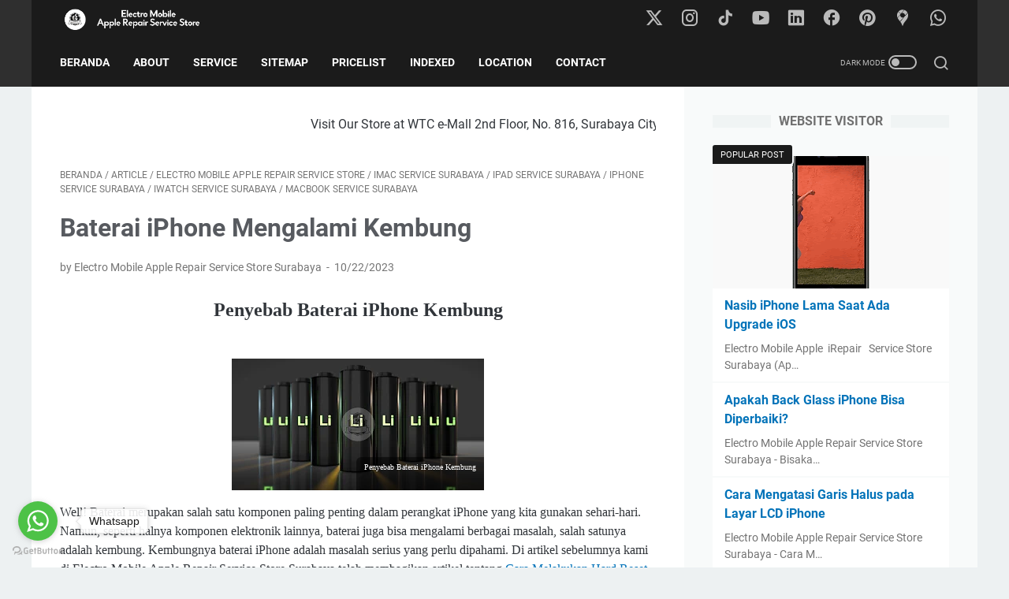

--- FILE ---
content_type: text/javascript; charset=UTF-8
request_url: https://www.elmobsub.com/feeds/posts/summary/-/iMac%20Service%20Surabaya?alt=json-in-script&callback=bacaJuga&max-results=5
body_size: 3133
content:
// API callback
bacaJuga({"version":"1.0","encoding":"UTF-8","feed":{"xmlns":"http://www.w3.org/2005/Atom","xmlns$openSearch":"http://a9.com/-/spec/opensearchrss/1.0/","xmlns$blogger":"http://schemas.google.com/blogger/2008","xmlns$georss":"http://www.georss.org/georss","xmlns$gd":"http://schemas.google.com/g/2005","xmlns$thr":"http://purl.org/syndication/thread/1.0","id":{"$t":"tag:blogger.com,1999:blog-2373481360513464317"},"updated":{"$t":"2026-01-22T11:26:01.341+07:00"},"category":[{"term":"Electro Mobile Apple Repair Service Store"},{"term":"Article"},{"term":"iPhone Service Surabaya"},{"term":"iPad Service Surabaya"},{"term":"MacBook Service Surabaya"},{"term":"iWatch Service Surabaya"},{"term":"iMac Service Surabaya"},{"term":"AirPods Service Surabaya"},{"term":"Mac Service Surabaya"}],"title":{"type":"text","$t":"Electro Mobile Apple Repair Service Store Surabaya (iPhone, MacBook, iPad, iMac, \u0026amp; iWatch)"},"subtitle":{"type":"html","$t":"Electro Mobile Apple Repair Service Store Surabaya | Tempat Reparasi Apple iPhone, MacBook, iPad, dan iWatch Terpercaya | Phone\/WA 0822-1695-6789"},"link":[{"rel":"http://schemas.google.com/g/2005#feed","type":"application/atom+xml","href":"https:\/\/www.elmobsub.com\/feeds\/posts\/summary"},{"rel":"self","type":"application/atom+xml","href":"https:\/\/www.blogger.com\/feeds\/2373481360513464317\/posts\/summary\/-\/iMac+Service+Surabaya?alt=json-in-script\u0026max-results=5"},{"rel":"alternate","type":"text/html","href":"https:\/\/www.elmobsub.com\/search\/label\/iMac%20Service%20Surabaya"},{"rel":"hub","href":"http://pubsubhubbub.appspot.com/"},{"rel":"next","type":"application/atom+xml","href":"https:\/\/www.blogger.com\/feeds\/2373481360513464317\/posts\/summary\/-\/iMac+Service+Surabaya\/-\/iMac+Service+Surabaya?alt=json-in-script\u0026start-index=6\u0026max-results=5"}],"author":[{"name":{"$t":"Electro Mobile Apple Repair Service Store Surabaya"},"uri":{"$t":"http:\/\/www.blogger.com\/profile\/07599907200823658308"},"email":{"$t":"noreply@blogger.com"},"gd$image":{"rel":"http://schemas.google.com/g/2005#thumbnail","width":"32","height":"32","src":"\/\/blogger.googleusercontent.com\/img\/b\/R29vZ2xl\/AVvXsEgSzVOsQrUE4xknkO4m0n5uSK_b4hzIUpYZOpKfTKK1LCOvUCzCpYDBfacMcMzKiPEwn6B-IsjdjWGzB1ZN3E1o9DcJuu2Zy2soKyVR0oE3I_GEfFzdrD0XSvHn6HZaSg\/s113\/20210509_071311.png"}}],"generator":{"version":"7.00","uri":"http://www.blogger.com","$t":"Blogger"},"openSearch$totalResults":{"$t":"896"},"openSearch$startIndex":{"$t":"1"},"openSearch$itemsPerPage":{"$t":"5"},"entry":[{"id":{"$t":"tag:blogger.com,1999:blog-2373481360513464317.post-4998501173918101062"},"published":{"$t":"2026-01-20T10:00:00.005+07:00"},"updated":{"$t":"2026-01-20T10:00:00.109+07:00"},"category":[{"scheme":"http://www.blogger.com/atom/ns#","term":"AirPods Service Surabaya"},{"scheme":"http://www.blogger.com/atom/ns#","term":"Article"},{"scheme":"http://www.blogger.com/atom/ns#","term":"Electro Mobile Apple Repair Service Store"},{"scheme":"http://www.blogger.com/atom/ns#","term":"iMac Service Surabaya"},{"scheme":"http://www.blogger.com/atom/ns#","term":"iPad Service Surabaya"},{"scheme":"http://www.blogger.com/atom/ns#","term":"iPhone Service Surabaya"},{"scheme":"http://www.blogger.com/atom/ns#","term":"iWatch Service Surabaya"},{"scheme":"http://www.blogger.com/atom/ns#","term":"Mac Service Surabaya"}],"title":{"type":"text","$t":"Jasa Service iPhone di Surabaya untuk Baterai Cepat Habis \u0026 Drop Health Battery"},"summary":{"type":"text","$t":"\u0026nbsp;Jasa Service iPhone di Surabaya untuk Baterai Cepat Habis \u0026amp; Drop Health BatteryJasa Service iPhone di Surabaya untuk Baterai Cepat Habis \u0026amp; Drop Health BatteryPernah ngerasa iPhone kalian baru dipakai sebentar tapi baterainya udah tinggal dikit? Atau cek Battery Health makin hari makin turun sampai performa iPhone terasa lemot? Tenang, kalian nggak sendirian. Masalah baterai cepat "},"link":[{"rel":"edit","type":"application/atom+xml","href":"https:\/\/www.blogger.com\/feeds\/2373481360513464317\/posts\/default\/4998501173918101062"},{"rel":"self","type":"application/atom+xml","href":"https:\/\/www.blogger.com\/feeds\/2373481360513464317\/posts\/default\/4998501173918101062"},{"rel":"alternate","type":"text/html","href":"https:\/\/www.elmobsub.com\/2026\/01\/Jasa-Service-iPhone-di-Surabaya-untuk-Baterai-Cepat-Habis-Drop-Health-Battery.html","title":"Jasa Service iPhone di Surabaya untuk Baterai Cepat Habis \u0026 Drop Health Battery"}],"author":[{"name":{"$t":"Electro Mobile Apple Repair Service Store Surabaya"},"uri":{"$t":"http:\/\/www.blogger.com\/profile\/07599907200823658308"},"email":{"$t":"noreply@blogger.com"},"gd$image":{"rel":"http://schemas.google.com/g/2005#thumbnail","width":"32","height":"32","src":"\/\/blogger.googleusercontent.com\/img\/b\/R29vZ2xl\/AVvXsEgSzVOsQrUE4xknkO4m0n5uSK_b4hzIUpYZOpKfTKK1LCOvUCzCpYDBfacMcMzKiPEwn6B-IsjdjWGzB1ZN3E1o9DcJuu2Zy2soKyVR0oE3I_GEfFzdrD0XSvHn6HZaSg\/s113\/20210509_071311.png"}}],"media$thumbnail":{"xmlns$media":"http://search.yahoo.com/mrss/","url":"https:\/\/blogger.googleusercontent.com\/img\/b\/R29vZ2xl\/AVvXsEgTuObNMg-1fEtITXR8TMp7YDmBDoOt49Y-6rSZan55bSskLltyT6dwww3GTlLu6EsxYGNPjvVij9FfLanAabCscfOwCo7hhZ-pgAZB4tagd_Dum2Rihw8aIAVR9rmWGpdE-I58jxNGc6cE1_vFHVX5xCJUwalTIDzboxgX1UPBqzDAjDrddn7hktf9VD8\/s72-w358-h640-c\/iphone1.jpg","height":"72","width":"72"},"georss$featurename":{"$t":"WTC e-Mall, Lantai 2, No. R-816, Jl. Pemuda No.27 - 31, Embong Kaliasin, Genteng, Surabaya, East Java 60271, Indonesia"},"georss$point":{"$t":"-7.2632694 112.7476"},"georss$box":{"$t":"-35.573503236178844 77.59135 21.046964436178847 147.90385"}},{"id":{"$t":"tag:blogger.com,1999:blog-2373481360513464317.post-4135176585661038241"},"published":{"$t":"2026-01-15T10:00:00.004+07:00"},"updated":{"$t":"2026-01-15T10:00:00.110+07:00"},"category":[{"scheme":"http://www.blogger.com/atom/ns#","term":"AirPods Service Surabaya"},{"scheme":"http://www.blogger.com/atom/ns#","term":"Article"},{"scheme":"http://www.blogger.com/atom/ns#","term":"Electro Mobile Apple Repair Service Store"},{"scheme":"http://www.blogger.com/atom/ns#","term":"iMac Service Surabaya"},{"scheme":"http://www.blogger.com/atom/ns#","term":"iPad Service Surabaya"},{"scheme":"http://www.blogger.com/atom/ns#","term":"iPhone Service Surabaya"},{"scheme":"http://www.blogger.com/atom/ns#","term":"iWatch Service Surabaya"},{"scheme":"http://www.blogger.com/atom/ns#","term":"Mac Service Surabaya"}],"title":{"type":"text","$t":"Jasa Service Apple Watch di Surabaya untuk Masalah Tidak Menyala \/ Mati Total"},"summary":{"type":"text","$t":"\u0026nbsp;Jasa Service Apple Watch di Surabaya untuk Masalah Tidak Menyala \/ Mati TotalJasa Service Apple Watch di Surabaya untuk Masalah Tidak Menyala \/ Mati TotalApple Watch tiba-tiba mati total dan nggak mau nyala sama sekali? Tenang, kalian nggak sendirian. Banyak pengguna datang ke kita dengan kondisi Apple Watch device off, layar hitam, nggak bisa di-charge, bahkan sama sekali nggak ada respon."},"link":[{"rel":"edit","type":"application/atom+xml","href":"https:\/\/www.blogger.com\/feeds\/2373481360513464317\/posts\/default\/4135176585661038241"},{"rel":"self","type":"application/atom+xml","href":"https:\/\/www.blogger.com\/feeds\/2373481360513464317\/posts\/default\/4135176585661038241"},{"rel":"alternate","type":"text/html","href":"https:\/\/www.elmobsub.com\/2026\/01\/Jasa-Service-Apple-Watch-di-Surabaya-untuk-Masalah-Tidak-Menyala-Mati-Total.html","title":"Jasa Service Apple Watch di Surabaya untuk Masalah Tidak Menyala \/ Mati Total"}],"author":[{"name":{"$t":"Electro Mobile Apple Repair Service Store Surabaya"},"uri":{"$t":"http:\/\/www.blogger.com\/profile\/07599907200823658308"},"email":{"$t":"noreply@blogger.com"},"gd$image":{"rel":"http://schemas.google.com/g/2005#thumbnail","width":"32","height":"32","src":"\/\/blogger.googleusercontent.com\/img\/b\/R29vZ2xl\/AVvXsEgSzVOsQrUE4xknkO4m0n5uSK_b4hzIUpYZOpKfTKK1LCOvUCzCpYDBfacMcMzKiPEwn6B-IsjdjWGzB1ZN3E1o9DcJuu2Zy2soKyVR0oE3I_GEfFzdrD0XSvHn6HZaSg\/s113\/20210509_071311.png"}}],"media$thumbnail":{"xmlns$media":"http://search.yahoo.com/mrss/","url":"https:\/\/blogger.googleusercontent.com\/img\/b\/R29vZ2xl\/AVvXsEha_rM_rB5J7Adnk_Rn1rabiPysctZ72jvBq3nsQUSk-ewMfmHFyf59uYprekRKeEIjqIoU76hTRToewc6o709HF9Pr1V-BekNsh1f6t1IO-S1LKKK9VjUEETO0xIt7GTfTy_RffDnDaNVVlKjH6tVUSrrvjRx_gt95rE-ECef78XwTq8XblzAqufnrY8w\/s72-w358-h640-c\/applewatch1.jpg","height":"72","width":"72"},"georss$featurename":{"$t":"WTC e-Mall, Lantai 2, No. R-816, Jl. Pemuda No.27 - 31, Embong Kaliasin, Genteng, Surabaya, East Java 60271, Indonesia"},"georss$point":{"$t":"-7.2632694 112.7476"},"georss$box":{"$t":"-35.573503236178844 77.59135 21.046964436178847 147.90385"}},{"id":{"$t":"tag:blogger.com,1999:blog-2373481360513464317.post-3924464860342342653"},"published":{"$t":"2026-01-10T10:00:00.027+07:00"},"updated":{"$t":"2026-01-10T10:00:00.111+07:00"},"category":[{"scheme":"http://www.blogger.com/atom/ns#","term":"AirPods Service Surabaya"},{"scheme":"http://www.blogger.com/atom/ns#","term":"Article"},{"scheme":"http://www.blogger.com/atom/ns#","term":"Electro Mobile Apple Repair Service Store"},{"scheme":"http://www.blogger.com/atom/ns#","term":"iMac Service Surabaya"},{"scheme":"http://www.blogger.com/atom/ns#","term":"iPad Service Surabaya"},{"scheme":"http://www.blogger.com/atom/ns#","term":"iPhone Service Surabaya"},{"scheme":"http://www.blogger.com/atom/ns#","term":"Mac Service Surabaya"}],"title":{"type":"text","$t":"Jasa Service iPad di Surabaya untuk Layar Pecah \u0026 Touchscreen Tidak Responsif"},"summary":{"type":"text","$t":"\u0026nbsp;Jasa Service iPad di Surabaya untuk Layar Pecah \u0026amp; Touchscreen Tidak ResponsifJasa Service iPad di Surabaya untuk Layar Pecah \u0026amp; Touchscreen Tidak ResponsifKalau kalian pengguna iPad, pasti setuju satu hal: iPad itu enak dipakai, tapi sekali jatuh dan layarnya pecah… rasanya nyesek. Kita sering banget ketemu kasus layar retak, pecah halus, sampai touchscreen yang tiba-tiba nggak bisa "},"link":[{"rel":"edit","type":"application/atom+xml","href":"https:\/\/www.blogger.com\/feeds\/2373481360513464317\/posts\/default\/3924464860342342653"},{"rel":"self","type":"application/atom+xml","href":"https:\/\/www.blogger.com\/feeds\/2373481360513464317\/posts\/default\/3924464860342342653"},{"rel":"alternate","type":"text/html","href":"https:\/\/www.elmobsub.com\/2026\/01\/Jasa-Service-iPad-di-Surabaya-untuk-Layar-Pecah-Touchscreen-Tidak-Responsif.html","title":"Jasa Service iPad di Surabaya untuk Layar Pecah \u0026 Touchscreen Tidak Responsif"}],"author":[{"name":{"$t":"Electro Mobile Apple Repair Service Store Surabaya"},"uri":{"$t":"http:\/\/www.blogger.com\/profile\/07599907200823658308"},"email":{"$t":"noreply@blogger.com"},"gd$image":{"rel":"http://schemas.google.com/g/2005#thumbnail","width":"32","height":"32","src":"\/\/blogger.googleusercontent.com\/img\/b\/R29vZ2xl\/AVvXsEgSzVOsQrUE4xknkO4m0n5uSK_b4hzIUpYZOpKfTKK1LCOvUCzCpYDBfacMcMzKiPEwn6B-IsjdjWGzB1ZN3E1o9DcJuu2Zy2soKyVR0oE3I_GEfFzdrD0XSvHn6HZaSg\/s113\/20210509_071311.png"}}],"media$thumbnail":{"xmlns$media":"http://search.yahoo.com/mrss/","url":"https:\/\/blogger.googleusercontent.com\/img\/b\/R29vZ2xl\/[base64]\/s72-w358-h640-c\/ipad1.jpg","height":"72","width":"72"},"georss$featurename":{"$t":"WTC e-Mall, Lantai 2, No. R-816, Jl. Pemuda No.27 - 31, Embong Kaliasin, Genteng, Surabaya, East Java 60271, Indonesia"},"georss$point":{"$t":"-7.2632694 112.7476"},"georss$box":{"$t":"-52.850583779400971 42.435100000000006 38.324044979400973 -176.93989999999997"}},{"id":{"$t":"tag:blogger.com,1999:blog-2373481360513464317.post-4091627190589583644"},"published":{"$t":"2026-01-05T10:00:00.021+07:00"},"updated":{"$t":"2026-01-05T10:00:00.110+07:00"},"category":[{"scheme":"http://www.blogger.com/atom/ns#","term":"AirPods Service Surabaya"},{"scheme":"http://www.blogger.com/atom/ns#","term":"Article"},{"scheme":"http://www.blogger.com/atom/ns#","term":"Electro Mobile Apple Repair Service Store"},{"scheme":"http://www.blogger.com/atom/ns#","term":"iMac Service Surabaya"},{"scheme":"http://www.blogger.com/atom/ns#","term":"iPad Service Surabaya"},{"scheme":"http://www.blogger.com/atom/ns#","term":"iPhone Service Surabaya"},{"scheme":"http://www.blogger.com/atom/ns#","term":"iWatch Service Surabaya"},{"scheme":"http://www.blogger.com/atom/ns#","term":"Mac Service Surabaya"}],"title":{"type":"text","$t":"Jasa Service AirPods di Surabaya untuk Masalah Mati Total (Totally Off)"},"summary":{"type":"text","$t":"\u0026nbsp;Jasa Service AirPods di Surabaya untuk Masalah Mati Total (Totally Off)Jasa Service AirPods di Surabaya untuk Masalah Mati Total (Totally Off)Pernah ngalamin AirPods kalian tidak nyala sama sekali, tidak ada lampu, tidak terdeteksi iPhone, dan tidak merespons walau sudah dicas lama? Tenang, kalian tidak sendirian. Masalah AirPods mati total (totally off) adalah salah satu keluhan paling "},"link":[{"rel":"edit","type":"application/atom+xml","href":"https:\/\/www.blogger.com\/feeds\/2373481360513464317\/posts\/default\/4091627190589583644"},{"rel":"self","type":"application/atom+xml","href":"https:\/\/www.blogger.com\/feeds\/2373481360513464317\/posts\/default\/4091627190589583644"},{"rel":"alternate","type":"text/html","href":"https:\/\/www.elmobsub.com\/2026\/01\/Jasa-Service-AirPods-di-Surabaya-untuk-Masalah-Mati-Total-Totally-Off.html","title":"Jasa Service AirPods di Surabaya untuk Masalah Mati Total (Totally Off)"}],"author":[{"name":{"$t":"Electro Mobile Apple Repair Service Store Surabaya"},"uri":{"$t":"http:\/\/www.blogger.com\/profile\/07599907200823658308"},"email":{"$t":"noreply@blogger.com"},"gd$image":{"rel":"http://schemas.google.com/g/2005#thumbnail","width":"32","height":"32","src":"\/\/blogger.googleusercontent.com\/img\/b\/R29vZ2xl\/AVvXsEgSzVOsQrUE4xknkO4m0n5uSK_b4hzIUpYZOpKfTKK1LCOvUCzCpYDBfacMcMzKiPEwn6B-IsjdjWGzB1ZN3E1o9DcJuu2Zy2soKyVR0oE3I_GEfFzdrD0XSvHn6HZaSg\/s113\/20210509_071311.png"}}],"media$thumbnail":{"xmlns$media":"http://search.yahoo.com/mrss/","url":"https:\/\/blogger.googleusercontent.com\/img\/b\/R29vZ2xl\/AVvXsEgNVsgXSwtXWcrEWkhnXZt5WrJNWh0PXfeQji5n1y6aHhJkHFK3wjoVY3SQU0F8-maZe08dU_JqI5scJ2ISNfogSY4JH5YK90e5wdx-jfWhYiG1en2Pkc49kvI5ZYa9d1K3y1yIQ8jFzK6k5EsNJF-X0qwXqijzd_gwUt0fTF3vidZTpxgbWDd7cAciqt8\/s72-w358-h640-c\/airpods1.jpg","height":"72","width":"72"},"georss$featurename":{"$t":"WTC e-Mall, Lantai 2, No. R-816, Jl. Pemuda No.27 - 31, Embong Kaliasin, Genteng, Surabaya, East Java 60271, Indonesia"},"georss$point":{"$t":"-7.2632694 112.7476"},"georss$box":{"$t":"-35.573503236178844 77.59135 21.046964436178847 147.90385"}},{"id":{"$t":"tag:blogger.com,1999:blog-2373481360513464317.post-3084462103817024535"},"published":{"$t":"2026-01-01T10:00:00.028+07:00"},"updated":{"$t":"2026-01-02T15:29:36.712+07:00"},"category":[{"scheme":"http://www.blogger.com/atom/ns#","term":"AirPods Service Surabaya"},{"scheme":"http://www.blogger.com/atom/ns#","term":"Article"},{"scheme":"http://www.blogger.com/atom/ns#","term":"Electro Mobile Apple Repair Service Store"},{"scheme":"http://www.blogger.com/atom/ns#","term":"iMac Service Surabaya"},{"scheme":"http://www.blogger.com/atom/ns#","term":"iPad Service Surabaya"},{"scheme":"http://www.blogger.com/atom/ns#","term":"iPhone Service Surabaya"},{"scheme":"http://www.blogger.com/atom/ns#","term":"Mac Service Surabaya"},{"scheme":"http://www.blogger.com/atom/ns#","term":"MacBook Service Surabaya"}],"title":{"type":"text","$t":"Jasa Service MacBook di Surabaya untuk Baterai Cepat Drop \u0026 Baterai Kembung"},"summary":{"type":"text","$t":"\u0026nbsp;Jasa Service MacBook di Surabaya untuk Baterai Cepat Drop \u0026amp; Baterai KembungJasa Service MacBook di Surabaya untuk Baterai Cepat Drop \u0026amp; Baterai KembungKalau kalian lagi pakai MacBook dan ngerasa baterainya makin hari makin aneh, kita paham banget rasanya. Baru dicas sebentar, eh persentase langsung turun drastis. Atau yang lebih bikin panik, bodi MacBook terasa mengangkat karena "},"link":[{"rel":"edit","type":"application/atom+xml","href":"https:\/\/www.blogger.com\/feeds\/2373481360513464317\/posts\/default\/3084462103817024535"},{"rel":"self","type":"application/atom+xml","href":"https:\/\/www.blogger.com\/feeds\/2373481360513464317\/posts\/default\/3084462103817024535"},{"rel":"alternate","type":"text/html","href":"https:\/\/www.elmobsub.com\/2026\/01\/Jasa-Service-MacBook-di-Surabaya-untuk-Baterai-Cepat-Drop-Baterai-Kembung.html","title":"Jasa Service MacBook di Surabaya untuk Baterai Cepat Drop \u0026 Baterai Kembung"}],"author":[{"name":{"$t":"Electro Mobile Apple Repair Service Store Surabaya"},"uri":{"$t":"http:\/\/www.blogger.com\/profile\/07599907200823658308"},"email":{"$t":"noreply@blogger.com"},"gd$image":{"rel":"http://schemas.google.com/g/2005#thumbnail","width":"32","height":"32","src":"\/\/blogger.googleusercontent.com\/img\/b\/R29vZ2xl\/AVvXsEgSzVOsQrUE4xknkO4m0n5uSK_b4hzIUpYZOpKfTKK1LCOvUCzCpYDBfacMcMzKiPEwn6B-IsjdjWGzB1ZN3E1o9DcJuu2Zy2soKyVR0oE3I_GEfFzdrD0XSvHn6HZaSg\/s113\/20210509_071311.png"}}],"media$thumbnail":{"xmlns$media":"http://search.yahoo.com/mrss/","url":"https:\/\/blogger.googleusercontent.com\/img\/b\/R29vZ2xl\/AVvXsEhpHSqZAwDnU4t0x5RuNCXkbQ5SPzL4xlrIcjF0dVGb3WI6pKM8W0xQOTIVddlNgvjfgg1yr6iZoW_Di5_6S-Gz7oJh982-oZ9tfoz641GLK6WuD-5XHCBzwAq9QDqdj0NVrvcxlTKSb3gQX17diShgfzCyw82lDL43J1B8xUzu0goeTHfzbcJAvVwi8L0\/s72-w358-h640-c\/elmob1.jpg","height":"72","width":"72"},"georss$featurename":{"$t":"WTC e-Mall, Lantai 2, No. R-816, Jl. Pemuda No.27 - 31, Embong Kaliasin, Genteng, Surabaya, East Java 60271, Indonesia"},"georss$point":{"$t":"-7.2632694 112.7476"},"georss$box":{"$t":"-35.573503236178844 77.59135 21.046964436178847 147.90385"}}]}});

--- FILE ---
content_type: text/javascript; charset=UTF-8
request_url: https://www.elmobsub.com/feeds/posts/summary/-/MacBook%20Service%20Surabaya?alt=json-in-script&orderby=updated&max-results=0&callback=msRandomIndex
body_size: 663
content:
// API callback
msRandomIndex({"version":"1.0","encoding":"UTF-8","feed":{"xmlns":"http://www.w3.org/2005/Atom","xmlns$openSearch":"http://a9.com/-/spec/opensearchrss/1.0/","xmlns$blogger":"http://schemas.google.com/blogger/2008","xmlns$georss":"http://www.georss.org/georss","xmlns$gd":"http://schemas.google.com/g/2005","xmlns$thr":"http://purl.org/syndication/thread/1.0","id":{"$t":"tag:blogger.com,1999:blog-2373481360513464317"},"updated":{"$t":"2026-01-22T11:26:01.341+07:00"},"category":[{"term":"Electro Mobile Apple Repair Service Store"},{"term":"Article"},{"term":"iPhone Service Surabaya"},{"term":"iPad Service Surabaya"},{"term":"MacBook Service Surabaya"},{"term":"iWatch Service Surabaya"},{"term":"iMac Service Surabaya"},{"term":"AirPods Service Surabaya"},{"term":"Mac Service Surabaya"}],"title":{"type":"text","$t":"Electro Mobile Apple Repair Service Store Surabaya (iPhone, MacBook, iPad, iMac, \u0026amp; iWatch)"},"subtitle":{"type":"html","$t":"Electro Mobile Apple Repair Service Store Surabaya | Tempat Reparasi Apple iPhone, MacBook, iPad, dan iWatch Terpercaya | Phone\/WA 0822-1695-6789"},"link":[{"rel":"http://schemas.google.com/g/2005#feed","type":"application/atom+xml","href":"https:\/\/www.elmobsub.com\/feeds\/posts\/summary"},{"rel":"self","type":"application/atom+xml","href":"https:\/\/www.blogger.com\/feeds\/2373481360513464317\/posts\/summary\/-\/MacBook+Service+Surabaya?alt=json-in-script\u0026max-results=0\u0026orderby=updated"},{"rel":"alternate","type":"text/html","href":"https:\/\/www.elmobsub.com\/search\/label\/MacBook%20Service%20Surabaya"},{"rel":"hub","href":"http://pubsubhubbub.appspot.com/"}],"author":[{"name":{"$t":"Electro Mobile Apple Repair Service Store Surabaya"},"uri":{"$t":"http:\/\/www.blogger.com\/profile\/07599907200823658308"},"email":{"$t":"noreply@blogger.com"},"gd$image":{"rel":"http://schemas.google.com/g/2005#thumbnail","width":"32","height":"32","src":"\/\/blogger.googleusercontent.com\/img\/b\/R29vZ2xl\/AVvXsEgSzVOsQrUE4xknkO4m0n5uSK_b4hzIUpYZOpKfTKK1LCOvUCzCpYDBfacMcMzKiPEwn6B-IsjdjWGzB1ZN3E1o9DcJuu2Zy2soKyVR0oE3I_GEfFzdrD0XSvHn6HZaSg\/s113\/20210509_071311.png"}}],"generator":{"version":"7.00","uri":"http://www.blogger.com","$t":"Blogger"},"openSearch$totalResults":{"$t":"968"},"openSearch$startIndex":{"$t":"1"},"openSearch$itemsPerPage":{"$t":"0"}}});

--- FILE ---
content_type: text/javascript; charset=UTF-8
request_url: https://www.elmobsub.com/feeds/posts/summary/-/MacBook%20Service%20Surabaya?alt=json-in-script&callback=bacaJuga&max-results=5
body_size: 3305
content:
// API callback
bacaJuga({"version":"1.0","encoding":"UTF-8","feed":{"xmlns":"http://www.w3.org/2005/Atom","xmlns$openSearch":"http://a9.com/-/spec/opensearchrss/1.0/","xmlns$blogger":"http://schemas.google.com/blogger/2008","xmlns$georss":"http://www.georss.org/georss","xmlns$gd":"http://schemas.google.com/g/2005","xmlns$thr":"http://purl.org/syndication/thread/1.0","id":{"$t":"tag:blogger.com,1999:blog-2373481360513464317"},"updated":{"$t":"2026-01-22T11:26:01.341+07:00"},"category":[{"term":"Electro Mobile Apple Repair Service Store"},{"term":"Article"},{"term":"iPhone Service Surabaya"},{"term":"iPad Service Surabaya"},{"term":"MacBook Service Surabaya"},{"term":"iWatch Service Surabaya"},{"term":"iMac Service Surabaya"},{"term":"AirPods Service Surabaya"},{"term":"Mac Service Surabaya"}],"title":{"type":"text","$t":"Electro Mobile Apple Repair Service Store Surabaya (iPhone, MacBook, iPad, iMac, \u0026amp; iWatch)"},"subtitle":{"type":"html","$t":"Electro Mobile Apple Repair Service Store Surabaya | Tempat Reparasi Apple iPhone, MacBook, iPad, dan iWatch Terpercaya | Phone\/WA 0822-1695-6789"},"link":[{"rel":"http://schemas.google.com/g/2005#feed","type":"application/atom+xml","href":"https:\/\/www.elmobsub.com\/feeds\/posts\/summary"},{"rel":"self","type":"application/atom+xml","href":"https:\/\/www.blogger.com\/feeds\/2373481360513464317\/posts\/summary\/-\/MacBook+Service+Surabaya?alt=json-in-script\u0026max-results=5"},{"rel":"alternate","type":"text/html","href":"https:\/\/www.elmobsub.com\/search\/label\/MacBook%20Service%20Surabaya"},{"rel":"hub","href":"http://pubsubhubbub.appspot.com/"},{"rel":"next","type":"application/atom+xml","href":"https:\/\/www.blogger.com\/feeds\/2373481360513464317\/posts\/summary\/-\/MacBook+Service+Surabaya\/-\/MacBook+Service+Surabaya?alt=json-in-script\u0026start-index=6\u0026max-results=5"}],"author":[{"name":{"$t":"Electro Mobile Apple Repair Service Store Surabaya"},"uri":{"$t":"http:\/\/www.blogger.com\/profile\/07599907200823658308"},"email":{"$t":"noreply@blogger.com"},"gd$image":{"rel":"http://schemas.google.com/g/2005#thumbnail","width":"32","height":"32","src":"\/\/blogger.googleusercontent.com\/img\/b\/R29vZ2xl\/AVvXsEgSzVOsQrUE4xknkO4m0n5uSK_b4hzIUpYZOpKfTKK1LCOvUCzCpYDBfacMcMzKiPEwn6B-IsjdjWGzB1ZN3E1o9DcJuu2Zy2soKyVR0oE3I_GEfFzdrD0XSvHn6HZaSg\/s113\/20210509_071311.png"}}],"generator":{"version":"7.00","uri":"http://www.blogger.com","$t":"Blogger"},"openSearch$totalResults":{"$t":"968"},"openSearch$startIndex":{"$t":"1"},"openSearch$itemsPerPage":{"$t":"5"},"entry":[{"id":{"$t":"tag:blogger.com,1999:blog-2373481360513464317.post-3452921048897786669"},"published":{"$t":"2026-01-01T17:58:00.005+07:00"},"updated":{"$t":"2026-01-09T21:07:10.605+07:00"},"category":[{"scheme":"http://www.blogger.com/atom/ns#","term":"AirPods Service Surabaya"},{"scheme":"http://www.blogger.com/atom/ns#","term":"Article"},{"scheme":"http://www.blogger.com/atom/ns#","term":"Electro Mobile Apple Repair Service Store"},{"scheme":"http://www.blogger.com/atom/ns#","term":"iPad Service Surabaya"},{"scheme":"http://www.blogger.com/atom/ns#","term":"iPhone Service Surabaya"},{"scheme":"http://www.blogger.com/atom/ns#","term":"iWatch Service Surabaya"},{"scheme":"http://www.blogger.com/atom/ns#","term":"MacBook Service Surabaya"}],"title":{"type":"text","$t":"Update Harga Service Apple Device Januari 2026 di Electro Mobile Apple Service Surabaya (@elmobsub)"},"summary":{"type":"text","$t":"Update Harga Service Apple Device Januari 2026 di Electro Mobile Apple Service Surabaya (@elmobsub)Update Harga Service Apple Device Januari 2026 di Electro Mobile Apple Service Surabaya (@elmobsub)Hey Apple user Surabaya! Memasuki awal tahun dan kuartal pertama 2026, kebutuhan service iPhone Surabaya, service MacBook Surabaya, service iPad Surabaya, dan service Apple Watch Surabaya semakin "},"link":[{"rel":"edit","type":"application/atom+xml","href":"https:\/\/www.blogger.com\/feeds\/2373481360513464317\/posts\/default\/3452921048897786669"},{"rel":"self","type":"application/atom+xml","href":"https:\/\/www.blogger.com\/feeds\/2373481360513464317\/posts\/default\/3452921048897786669"},{"rel":"alternate","type":"text/html","href":"https:\/\/www.elmobsub.com\/2026\/01\/update-januari-2026-biaya-service-apple-iphone-macbook-ipad-iwatch-dan-airpods-di-elmobsub.html","title":"Update Harga Service Apple Device Januari 2026 di Electro Mobile Apple Service Surabaya (@elmobsub)"}],"author":[{"name":{"$t":"Electro Mobile Apple Repair Service Store Surabaya"},"uri":{"$t":"http:\/\/www.blogger.com\/profile\/07599907200823658308"},"email":{"$t":"noreply@blogger.com"},"gd$image":{"rel":"http://schemas.google.com/g/2005#thumbnail","width":"32","height":"32","src":"\/\/blogger.googleusercontent.com\/img\/b\/R29vZ2xl\/AVvXsEgSzVOsQrUE4xknkO4m0n5uSK_b4hzIUpYZOpKfTKK1LCOvUCzCpYDBfacMcMzKiPEwn6B-IsjdjWGzB1ZN3E1o9DcJuu2Zy2soKyVR0oE3I_GEfFzdrD0XSvHn6HZaSg\/s113\/20210509_071311.png"}}],"media$thumbnail":{"xmlns$media":"http://search.yahoo.com/mrss/","url":"https:\/\/blogger.googleusercontent.com\/img\/b\/R29vZ2xl\/AVvXsEhjT5KjBdTytY7Yl38PoMekP6UVxhrzzFUSFdFFBmcTQrbe-Zh6VC6DO5GAgarPrPOasU0AskZp3In68UlqEo9m0QFVe2t7NypSy-NjvLsbzh8jUwWk-zD3FmG_X87Zm5YrXChfhE9lHoUAjM1q43toa4SWKGGDni3tBobGO4NuIy-tj5T6RvQ-pvrjFkw\/s72-w358-h640-c\/3.jpg","height":"72","width":"72"},"georss$featurename":{"$t":"WTC e-Mall, Lantai 2, No. R-816, Jl. Pemuda No.27 - 31, Embong Kaliasin, Genteng, Surabaya, East Java 60271, Indonesia"},"georss$point":{"$t":"-7.2632694 112.7476"},"georss$box":{"$t":"-35.573503236178844 77.59135 21.046964436178847 147.90385"}},{"id":{"$t":"tag:blogger.com,1999:blog-2373481360513464317.post-3084462103817024535"},"published":{"$t":"2026-01-01T10:00:00.028+07:00"},"updated":{"$t":"2026-01-02T15:29:36.712+07:00"},"category":[{"scheme":"http://www.blogger.com/atom/ns#","term":"AirPods Service Surabaya"},{"scheme":"http://www.blogger.com/atom/ns#","term":"Article"},{"scheme":"http://www.blogger.com/atom/ns#","term":"Electro Mobile Apple Repair Service Store"},{"scheme":"http://www.blogger.com/atom/ns#","term":"iMac Service Surabaya"},{"scheme":"http://www.blogger.com/atom/ns#","term":"iPad Service Surabaya"},{"scheme":"http://www.blogger.com/atom/ns#","term":"iPhone Service Surabaya"},{"scheme":"http://www.blogger.com/atom/ns#","term":"Mac Service Surabaya"},{"scheme":"http://www.blogger.com/atom/ns#","term":"MacBook Service Surabaya"}],"title":{"type":"text","$t":"Jasa Service MacBook di Surabaya untuk Baterai Cepat Drop \u0026 Baterai Kembung"},"summary":{"type":"text","$t":"\u0026nbsp;Jasa Service MacBook di Surabaya untuk Baterai Cepat Drop \u0026amp; Baterai KembungJasa Service MacBook di Surabaya untuk Baterai Cepat Drop \u0026amp; Baterai KembungKalau kalian lagi pakai MacBook dan ngerasa baterainya makin hari makin aneh, kita paham banget rasanya. Baru dicas sebentar, eh persentase langsung turun drastis. Atau yang lebih bikin panik, bodi MacBook terasa mengangkat karena "},"link":[{"rel":"edit","type":"application/atom+xml","href":"https:\/\/www.blogger.com\/feeds\/2373481360513464317\/posts\/default\/3084462103817024535"},{"rel":"self","type":"application/atom+xml","href":"https:\/\/www.blogger.com\/feeds\/2373481360513464317\/posts\/default\/3084462103817024535"},{"rel":"alternate","type":"text/html","href":"https:\/\/www.elmobsub.com\/2026\/01\/Jasa-Service-MacBook-di-Surabaya-untuk-Baterai-Cepat-Drop-Baterai-Kembung.html","title":"Jasa Service MacBook di Surabaya untuk Baterai Cepat Drop \u0026 Baterai Kembung"}],"author":[{"name":{"$t":"Electro Mobile Apple Repair Service Store Surabaya"},"uri":{"$t":"http:\/\/www.blogger.com\/profile\/07599907200823658308"},"email":{"$t":"noreply@blogger.com"},"gd$image":{"rel":"http://schemas.google.com/g/2005#thumbnail","width":"32","height":"32","src":"\/\/blogger.googleusercontent.com\/img\/b\/R29vZ2xl\/AVvXsEgSzVOsQrUE4xknkO4m0n5uSK_b4hzIUpYZOpKfTKK1LCOvUCzCpYDBfacMcMzKiPEwn6B-IsjdjWGzB1ZN3E1o9DcJuu2Zy2soKyVR0oE3I_GEfFzdrD0XSvHn6HZaSg\/s113\/20210509_071311.png"}}],"media$thumbnail":{"xmlns$media":"http://search.yahoo.com/mrss/","url":"https:\/\/blogger.googleusercontent.com\/img\/b\/R29vZ2xl\/AVvXsEhpHSqZAwDnU4t0x5RuNCXkbQ5SPzL4xlrIcjF0dVGb3WI6pKM8W0xQOTIVddlNgvjfgg1yr6iZoW_Di5_6S-Gz7oJh982-oZ9tfoz641GLK6WuD-5XHCBzwAq9QDqdj0NVrvcxlTKSb3gQX17diShgfzCyw82lDL43J1B8xUzu0goeTHfzbcJAvVwi8L0\/s72-w358-h640-c\/elmob1.jpg","height":"72","width":"72"},"georss$featurename":{"$t":"WTC e-Mall, Lantai 2, No. R-816, Jl. Pemuda No.27 - 31, Embong Kaliasin, Genteng, Surabaya, East Java 60271, Indonesia"},"georss$point":{"$t":"-7.2632694 112.7476"},"georss$box":{"$t":"-35.573503236178844 77.59135 21.046964436178847 147.90385"}},{"id":{"$t":"tag:blogger.com,1999:blog-2373481360513464317.post-3867095638190517403"},"published":{"$t":"2025-12-25T19:38:00.002+07:00"},"updated":{"$t":"2025-12-26T14:51:31.488+07:00"},"category":[{"scheme":"http://www.blogger.com/atom/ns#","term":"AirPods Service Surabaya"},{"scheme":"http://www.blogger.com/atom/ns#","term":"Article"},{"scheme":"http://www.blogger.com/atom/ns#","term":"Electro Mobile Apple Repair Service Store"},{"scheme":"http://www.blogger.com/atom/ns#","term":"iMac Service Surabaya"},{"scheme":"http://www.blogger.com/atom/ns#","term":"iPad Service Surabaya"},{"scheme":"http://www.blogger.com/atom/ns#","term":"iPhone Service Surabaya"},{"scheme":"http://www.blogger.com/atom/ns#","term":"iWatch Service Surabaya"},{"scheme":"http://www.blogger.com/atom/ns#","term":"MacBook Service Surabaya"}],"title":{"type":"text","$t":"Kesalahan yang Sering Dialami Pengguna Apple Watch Baru (Dan Anehnya, Hampir Semua Pernah Kita Lakuin)"},"summary":{"type":"text","$t":"\u0026nbsp;Kesalahan yang Sering Dialami Pengguna Apple Watch Baru (Dan Anehnya, Hampir Semua Pernah Kita Lakuin)Kesalahan yang Sering Dialami Pengguna Apple Watch Baru (Dan Anehya, Hampir Semua Pernah Kita Lakuin)Beli Apple Watch baru itu rasanya kayak naik level hidup. Lebih sehat, lebih produktif, lebih keren.Masalahnya, banyak dari kita (atau kalian) terlalu pede sampai lupa satu hal penting: "},"link":[{"rel":"edit","type":"application/atom+xml","href":"https:\/\/www.blogger.com\/feeds\/2373481360513464317\/posts\/default\/3867095638190517403"},{"rel":"self","type":"application/atom+xml","href":"https:\/\/www.blogger.com\/feeds\/2373481360513464317\/posts\/default\/3867095638190517403"},{"rel":"alternate","type":"text/html","href":"https:\/\/www.elmobsub.com\/2025\/12\/kesalahan-pengguna-apple-watch-baru-yang-sering-dilakukan.html","title":"Kesalahan yang Sering Dialami Pengguna Apple Watch Baru (Dan Anehnya, Hampir Semua Pernah Kita Lakuin)"}],"author":[{"name":{"$t":"Electro Mobile Apple Repair Service Store Surabaya"},"uri":{"$t":"http:\/\/www.blogger.com\/profile\/07599907200823658308"},"email":{"$t":"noreply@blogger.com"},"gd$image":{"rel":"http://schemas.google.com/g/2005#thumbnail","width":"32","height":"32","src":"\/\/blogger.googleusercontent.com\/img\/b\/R29vZ2xl\/AVvXsEgSzVOsQrUE4xknkO4m0n5uSK_b4hzIUpYZOpKfTKK1LCOvUCzCpYDBfacMcMzKiPEwn6B-IsjdjWGzB1ZN3E1o9DcJuu2Zy2soKyVR0oE3I_GEfFzdrD0XSvHn6HZaSg\/s113\/20210509_071311.png"}}],"media$thumbnail":{"xmlns$media":"http://search.yahoo.com/mrss/","url":"https:\/\/blogger.googleusercontent.com\/img\/b\/R29vZ2xl\/AVvXsEgkOeMVQYptAp9zV3R-S2uyvvoWPFpRzoEK4jv3B7TYHpe8A3o2O4Bzn0mC1YhmFAo58gjow8wl7tms6hg_8RDxkHBDkZe6VGKG4lq0SMfp7bXhz2N_Ypq7BWx8L0OpxK8uBFZ-4_RLl4fxJdDdwnLmna8AeELrn8YMompJpOMnZJMNuPnMBkrkXokSZGQ\/s72-w358-h640-c\/2.jpg","height":"72","width":"72"},"georss$featurename":{"$t":"WTC e-Mall, Lantai 2, No. R-816, Jl. Pemuda No.27 - 31, Embong Kaliasin, Genteng, Surabaya, East Java 60271, Indonesia"},"georss$point":{"$t":"-7.2632694 112.7476"},"georss$box":{"$t":"-35.573503236178844 77.59135 21.046964436178847 147.90385"}},{"id":{"$t":"tag:blogger.com,1999:blog-2373481360513464317.post-3692092954408390910"},"published":{"$t":"2025-12-20T17:21:00.026+07:00"},"updated":{"$t":"2025-12-21T17:26:46.536+07:00"},"category":[{"scheme":"http://www.blogger.com/atom/ns#","term":"AirPods Service Surabaya"},{"scheme":"http://www.blogger.com/atom/ns#","term":"Article"},{"scheme":"http://www.blogger.com/atom/ns#","term":"Electro Mobile Apple Repair Service Store"},{"scheme":"http://www.blogger.com/atom/ns#","term":"iPad Service Surabaya"},{"scheme":"http://www.blogger.com/atom/ns#","term":"iPhone Service Surabaya"},{"scheme":"http://www.blogger.com/atom/ns#","term":"iWatch Service Surabaya"},{"scheme":"http://www.blogger.com/atom/ns#","term":"Mac Service Surabaya"},{"scheme":"http://www.blogger.com/atom/ns#","term":"MacBook Service Surabaya"}],"title":{"type":"text","$t":"Daftar Kerusakan Berat di iPhone yang Wajib Kita Tahu (Biar Nggak Salah Langkah!)"},"summary":{"type":"text","$t":"Daftar Kerusakan Berat di iPhone yang Wajib Kita Tahu (Biar Nggak Salah Langkah!)Daftar Kerusakan Berat di iPhone yang Wajib Kita Tahu (Biar Nggak Salah Langkah!)iPhone memang dikenal sebagai smartphone premium dengan performa stabil dan desain elegan. Tapi sepremium-premiumnya iPhone, tetap aja namanya barang elektronik: bisa rusak, bisa error, dan kadang datangnya tanpa aba-aba. Apalagi kalau "},"link":[{"rel":"edit","type":"application/atom+xml","href":"https:\/\/www.blogger.com\/feeds\/2373481360513464317\/posts\/default\/3692092954408390910"},{"rel":"self","type":"application/atom+xml","href":"https:\/\/www.blogger.com\/feeds\/2373481360513464317\/posts\/default\/3692092954408390910"},{"rel":"alternate","type":"text/html","href":"https:\/\/www.elmobsub.com\/2025\/12\/daftar-kerusakan-berat-di-iphone-yang-harus-kamu-tahu.html","title":"Daftar Kerusakan Berat di iPhone yang Wajib Kita Tahu (Biar Nggak Salah Langkah!)"}],"author":[{"name":{"$t":"Electro Mobile Apple Repair Service Store Surabaya"},"uri":{"$t":"http:\/\/www.blogger.com\/profile\/07599907200823658308"},"email":{"$t":"noreply@blogger.com"},"gd$image":{"rel":"http://schemas.google.com/g/2005#thumbnail","width":"32","height":"32","src":"\/\/blogger.googleusercontent.com\/img\/b\/R29vZ2xl\/AVvXsEgSzVOsQrUE4xknkO4m0n5uSK_b4hzIUpYZOpKfTKK1LCOvUCzCpYDBfacMcMzKiPEwn6B-IsjdjWGzB1ZN3E1o9DcJuu2Zy2soKyVR0oE3I_GEfFzdrD0XSvHn6HZaSg\/s113\/20210509_071311.png"}}],"media$thumbnail":{"xmlns$media":"http://search.yahoo.com/mrss/","url":"https:\/\/blogger.googleusercontent.com\/img\/b\/R29vZ2xl\/AVvXsEi_b9noevPIbYY0SAwBdNIkkx_toand2V6dpGyxYIpVJG9rAdGKO-3Xbq2I7o0JPwfLbXKHpuJ1HzBzXsGBBbmjkMP4Ed3KXr6zO0uIVdxFvGCdi08WHT7KuAqmnDJdohvEE4iQQGxo9PQAo6OSnuISBHlkXqH2OxuhHBOTmZTwDJ7XFOeGGENaLEAZ24Y\/s72-w358-h640-c\/1.jpg","height":"72","width":"72"},"georss$featurename":{"$t":"WTC e-Mall, Lantai 2, No. R-816, Jl. Pemuda No.27 - 31, Embong Kaliasin, Genteng, Surabaya, East Java 60271, Indonesia"},"georss$point":{"$t":"-7.2632694 112.7476"},"georss$box":{"$t":"-35.573503236178844 77.59135 21.046964436178847 147.90385"}},{"id":{"$t":"tag:blogger.com,1999:blog-2373481360513464317.post-6221654914990853915"},"published":{"$t":"2025-12-15T21:44:00.008+07:00"},"updated":{"$t":"2025-12-17T21:50:49.810+07:00"},"category":[{"scheme":"http://www.blogger.com/atom/ns#","term":"AirPods Service Surabaya"},{"scheme":"http://www.blogger.com/atom/ns#","term":"Article"},{"scheme":"http://www.blogger.com/atom/ns#","term":"Electro Mobile Apple Repair Service Store"},{"scheme":"http://www.blogger.com/atom/ns#","term":"iPad Service Surabaya"},{"scheme":"http://www.blogger.com/atom/ns#","term":"iPhone Service Surabaya"},{"scheme":"http://www.blogger.com/atom/ns#","term":"iWatch Service Surabaya"},{"scheme":"http://www.blogger.com/atom/ns#","term":"MacBook Service Surabaya"}],"title":{"type":"text","$t":"Beda Kerusakan LCD MacBook Akibat Flexible Rusak vs Kerusakan Fisik Akibat Human Error"},"summary":{"type":"text","$t":"Beda Kerusakan LCD MacBook Akibat Flexible Rusak vs Kerusakan Fisik karena Human Error\nJangan Salah Diagnosa, Bisa Bikin Biaya BengkakBeda Kerusakan LCD MacBook Akibat Flexible Rusak vs Kerusakan Fisik karena Human ErrorKalau kalian pengguna MacBook, layar itu ibarat “nyawa”. Sekali ada masalah di LCD, pasti langsung panik. Tapi tahu nggak sih, kerusakan LCD MacBook itu penyebabnya beda-beda, dan"},"link":[{"rel":"edit","type":"application/atom+xml","href":"https:\/\/www.blogger.com\/feeds\/2373481360513464317\/posts\/default\/6221654914990853915"},{"rel":"self","type":"application/atom+xml","href":"https:\/\/www.blogger.com\/feeds\/2373481360513464317\/posts\/default\/6221654914990853915"},{"rel":"alternate","type":"text/html","href":"https:\/\/www.elmobsub.com\/2025\/12\/beda-kerusakan-lcd-macbook-yang-disebabkan-flexible-lcd-dan-kerusakan-fisik-akibat-human-error.html","title":"Beda Kerusakan LCD MacBook Akibat Flexible Rusak vs Kerusakan Fisik Akibat Human Error"}],"author":[{"name":{"$t":"Electro Mobile Apple Repair Service Store Surabaya"},"uri":{"$t":"http:\/\/www.blogger.com\/profile\/07599907200823658308"},"email":{"$t":"noreply@blogger.com"},"gd$image":{"rel":"http://schemas.google.com/g/2005#thumbnail","width":"32","height":"32","src":"\/\/blogger.googleusercontent.com\/img\/b\/R29vZ2xl\/AVvXsEgSzVOsQrUE4xknkO4m0n5uSK_b4hzIUpYZOpKfTKK1LCOvUCzCpYDBfacMcMzKiPEwn6B-IsjdjWGzB1ZN3E1o9DcJuu2Zy2soKyVR0oE3I_GEfFzdrD0XSvHn6HZaSg\/s113\/20210509_071311.png"}}],"media$thumbnail":{"xmlns$media":"http://search.yahoo.com/mrss/","url":"https:\/\/blogger.googleusercontent.com\/img\/b\/R29vZ2xl\/AVvXsEgHDOiGj6BEIQIUtw0t2S9a0ShjngyE6TiJLLn8cPWdsV0mCJZ9KzgMfrmGx5O09MPvx24C39WJVHLw271RHSqdVZDOiB3dFHguErleNkNXFRBVpZwayKotNH7Qnofjzuf8f1tKdZEREFRD7s3tUj0eEAPY7RXtlRNYNvEg1BHPfvSgB4zAVCWlHU7NeQk\/s72-w358-h640-c\/3.jpg","height":"72","width":"72"},"georss$featurename":{"$t":"WTC e-Mall, Lantai 2, No. R-816, Jl. Pemuda No.27 - 31, Embong Kaliasin, Genteng, Surabaya, East Java 60271, Indonesia"},"georss$point":{"$t":"-7.2632694 112.7476"},"georss$box":{"$t":"-35.573503236178844 77.59135 21.046964436178847 147.90385"}}]}});

--- FILE ---
content_type: text/javascript; charset=UTF-8
request_url: https://www.elmobsub.com/feeds/posts/summary/-/iWatch%20Service%20Surabaya?alt=json-in-script&callback=bacaJuga&max-results=5
body_size: 3144
content:
// API callback
bacaJuga({"version":"1.0","encoding":"UTF-8","feed":{"xmlns":"http://www.w3.org/2005/Atom","xmlns$openSearch":"http://a9.com/-/spec/opensearchrss/1.0/","xmlns$blogger":"http://schemas.google.com/blogger/2008","xmlns$georss":"http://www.georss.org/georss","xmlns$gd":"http://schemas.google.com/g/2005","xmlns$thr":"http://purl.org/syndication/thread/1.0","id":{"$t":"tag:blogger.com,1999:blog-2373481360513464317"},"updated":{"$t":"2026-01-22T11:26:01.341+07:00"},"category":[{"term":"Electro Mobile Apple Repair Service Store"},{"term":"Article"},{"term":"iPhone Service Surabaya"},{"term":"iPad Service Surabaya"},{"term":"MacBook Service Surabaya"},{"term":"iWatch Service Surabaya"},{"term":"iMac Service Surabaya"},{"term":"AirPods Service Surabaya"},{"term":"Mac Service Surabaya"}],"title":{"type":"text","$t":"Electro Mobile Apple Repair Service Store Surabaya (iPhone, MacBook, iPad, iMac, \u0026amp; iWatch)"},"subtitle":{"type":"html","$t":"Electro Mobile Apple Repair Service Store Surabaya | Tempat Reparasi Apple iPhone, MacBook, iPad, dan iWatch Terpercaya | Phone\/WA 0822-1695-6789"},"link":[{"rel":"http://schemas.google.com/g/2005#feed","type":"application/atom+xml","href":"https:\/\/www.elmobsub.com\/feeds\/posts\/summary"},{"rel":"self","type":"application/atom+xml","href":"https:\/\/www.blogger.com\/feeds\/2373481360513464317\/posts\/summary\/-\/iWatch+Service+Surabaya?alt=json-in-script\u0026max-results=5"},{"rel":"alternate","type":"text/html","href":"https:\/\/www.elmobsub.com\/search\/label\/iWatch%20Service%20Surabaya"},{"rel":"hub","href":"http://pubsubhubbub.appspot.com/"},{"rel":"next","type":"application/atom+xml","href":"https:\/\/www.blogger.com\/feeds\/2373481360513464317\/posts\/summary\/-\/iWatch+Service+Surabaya\/-\/iWatch+Service+Surabaya?alt=json-in-script\u0026start-index=6\u0026max-results=5"}],"author":[{"name":{"$t":"Electro Mobile Apple Repair Service Store Surabaya"},"uri":{"$t":"http:\/\/www.blogger.com\/profile\/07599907200823658308"},"email":{"$t":"noreply@blogger.com"},"gd$image":{"rel":"http://schemas.google.com/g/2005#thumbnail","width":"32","height":"32","src":"\/\/blogger.googleusercontent.com\/img\/b\/R29vZ2xl\/AVvXsEgSzVOsQrUE4xknkO4m0n5uSK_b4hzIUpYZOpKfTKK1LCOvUCzCpYDBfacMcMzKiPEwn6B-IsjdjWGzB1ZN3E1o9DcJuu2Zy2soKyVR0oE3I_GEfFzdrD0XSvHn6HZaSg\/s113\/20210509_071311.png"}}],"generator":{"version":"7.00","uri":"http://www.blogger.com","$t":"Blogger"},"openSearch$totalResults":{"$t":"952"},"openSearch$startIndex":{"$t":"1"},"openSearch$itemsPerPage":{"$t":"5"},"entry":[{"id":{"$t":"tag:blogger.com,1999:blog-2373481360513464317.post-4998501173918101062"},"published":{"$t":"2026-01-20T10:00:00.005+07:00"},"updated":{"$t":"2026-01-20T10:00:00.109+07:00"},"category":[{"scheme":"http://www.blogger.com/atom/ns#","term":"AirPods Service Surabaya"},{"scheme":"http://www.blogger.com/atom/ns#","term":"Article"},{"scheme":"http://www.blogger.com/atom/ns#","term":"Electro Mobile Apple Repair Service Store"},{"scheme":"http://www.blogger.com/atom/ns#","term":"iMac Service Surabaya"},{"scheme":"http://www.blogger.com/atom/ns#","term":"iPad Service Surabaya"},{"scheme":"http://www.blogger.com/atom/ns#","term":"iPhone Service Surabaya"},{"scheme":"http://www.blogger.com/atom/ns#","term":"iWatch Service Surabaya"},{"scheme":"http://www.blogger.com/atom/ns#","term":"Mac Service Surabaya"}],"title":{"type":"text","$t":"Jasa Service iPhone di Surabaya untuk Baterai Cepat Habis \u0026 Drop Health Battery"},"summary":{"type":"text","$t":"\u0026nbsp;Jasa Service iPhone di Surabaya untuk Baterai Cepat Habis \u0026amp; Drop Health BatteryJasa Service iPhone di Surabaya untuk Baterai Cepat Habis \u0026amp; Drop Health BatteryPernah ngerasa iPhone kalian baru dipakai sebentar tapi baterainya udah tinggal dikit? Atau cek Battery Health makin hari makin turun sampai performa iPhone terasa lemot? Tenang, kalian nggak sendirian. Masalah baterai cepat "},"link":[{"rel":"edit","type":"application/atom+xml","href":"https:\/\/www.blogger.com\/feeds\/2373481360513464317\/posts\/default\/4998501173918101062"},{"rel":"self","type":"application/atom+xml","href":"https:\/\/www.blogger.com\/feeds\/2373481360513464317\/posts\/default\/4998501173918101062"},{"rel":"alternate","type":"text/html","href":"https:\/\/www.elmobsub.com\/2026\/01\/Jasa-Service-iPhone-di-Surabaya-untuk-Baterai-Cepat-Habis-Drop-Health-Battery.html","title":"Jasa Service iPhone di Surabaya untuk Baterai Cepat Habis \u0026 Drop Health Battery"}],"author":[{"name":{"$t":"Electro Mobile Apple Repair Service Store Surabaya"},"uri":{"$t":"http:\/\/www.blogger.com\/profile\/07599907200823658308"},"email":{"$t":"noreply@blogger.com"},"gd$image":{"rel":"http://schemas.google.com/g/2005#thumbnail","width":"32","height":"32","src":"\/\/blogger.googleusercontent.com\/img\/b\/R29vZ2xl\/AVvXsEgSzVOsQrUE4xknkO4m0n5uSK_b4hzIUpYZOpKfTKK1LCOvUCzCpYDBfacMcMzKiPEwn6B-IsjdjWGzB1ZN3E1o9DcJuu2Zy2soKyVR0oE3I_GEfFzdrD0XSvHn6HZaSg\/s113\/20210509_071311.png"}}],"media$thumbnail":{"xmlns$media":"http://search.yahoo.com/mrss/","url":"https:\/\/blogger.googleusercontent.com\/img\/b\/R29vZ2xl\/AVvXsEgTuObNMg-1fEtITXR8TMp7YDmBDoOt49Y-6rSZan55bSskLltyT6dwww3GTlLu6EsxYGNPjvVij9FfLanAabCscfOwCo7hhZ-pgAZB4tagd_Dum2Rihw8aIAVR9rmWGpdE-I58jxNGc6cE1_vFHVX5xCJUwalTIDzboxgX1UPBqzDAjDrddn7hktf9VD8\/s72-w358-h640-c\/iphone1.jpg","height":"72","width":"72"},"georss$featurename":{"$t":"WTC e-Mall, Lantai 2, No. R-816, Jl. Pemuda No.27 - 31, Embong Kaliasin, Genteng, Surabaya, East Java 60271, Indonesia"},"georss$point":{"$t":"-7.2632694 112.7476"},"georss$box":{"$t":"-35.573503236178844 77.59135 21.046964436178847 147.90385"}},{"id":{"$t":"tag:blogger.com,1999:blog-2373481360513464317.post-4135176585661038241"},"published":{"$t":"2026-01-15T10:00:00.004+07:00"},"updated":{"$t":"2026-01-15T10:00:00.110+07:00"},"category":[{"scheme":"http://www.blogger.com/atom/ns#","term":"AirPods Service Surabaya"},{"scheme":"http://www.blogger.com/atom/ns#","term":"Article"},{"scheme":"http://www.blogger.com/atom/ns#","term":"Electro Mobile Apple Repair Service Store"},{"scheme":"http://www.blogger.com/atom/ns#","term":"iMac Service Surabaya"},{"scheme":"http://www.blogger.com/atom/ns#","term":"iPad Service Surabaya"},{"scheme":"http://www.blogger.com/atom/ns#","term":"iPhone Service Surabaya"},{"scheme":"http://www.blogger.com/atom/ns#","term":"iWatch Service Surabaya"},{"scheme":"http://www.blogger.com/atom/ns#","term":"Mac Service Surabaya"}],"title":{"type":"text","$t":"Jasa Service Apple Watch di Surabaya untuk Masalah Tidak Menyala \/ Mati Total"},"summary":{"type":"text","$t":"\u0026nbsp;Jasa Service Apple Watch di Surabaya untuk Masalah Tidak Menyala \/ Mati TotalJasa Service Apple Watch di Surabaya untuk Masalah Tidak Menyala \/ Mati TotalApple Watch tiba-tiba mati total dan nggak mau nyala sama sekali? Tenang, kalian nggak sendirian. Banyak pengguna datang ke kita dengan kondisi Apple Watch device off, layar hitam, nggak bisa di-charge, bahkan sama sekali nggak ada respon."},"link":[{"rel":"edit","type":"application/atom+xml","href":"https:\/\/www.blogger.com\/feeds\/2373481360513464317\/posts\/default\/4135176585661038241"},{"rel":"self","type":"application/atom+xml","href":"https:\/\/www.blogger.com\/feeds\/2373481360513464317\/posts\/default\/4135176585661038241"},{"rel":"alternate","type":"text/html","href":"https:\/\/www.elmobsub.com\/2026\/01\/Jasa-Service-Apple-Watch-di-Surabaya-untuk-Masalah-Tidak-Menyala-Mati-Total.html","title":"Jasa Service Apple Watch di Surabaya untuk Masalah Tidak Menyala \/ Mati Total"}],"author":[{"name":{"$t":"Electro Mobile Apple Repair Service Store Surabaya"},"uri":{"$t":"http:\/\/www.blogger.com\/profile\/07599907200823658308"},"email":{"$t":"noreply@blogger.com"},"gd$image":{"rel":"http://schemas.google.com/g/2005#thumbnail","width":"32","height":"32","src":"\/\/blogger.googleusercontent.com\/img\/b\/R29vZ2xl\/AVvXsEgSzVOsQrUE4xknkO4m0n5uSK_b4hzIUpYZOpKfTKK1LCOvUCzCpYDBfacMcMzKiPEwn6B-IsjdjWGzB1ZN3E1o9DcJuu2Zy2soKyVR0oE3I_GEfFzdrD0XSvHn6HZaSg\/s113\/20210509_071311.png"}}],"media$thumbnail":{"xmlns$media":"http://search.yahoo.com/mrss/","url":"https:\/\/blogger.googleusercontent.com\/img\/b\/R29vZ2xl\/AVvXsEha_rM_rB5J7Adnk_Rn1rabiPysctZ72jvBq3nsQUSk-ewMfmHFyf59uYprekRKeEIjqIoU76hTRToewc6o709HF9Pr1V-BekNsh1f6t1IO-S1LKKK9VjUEETO0xIt7GTfTy_RffDnDaNVVlKjH6tVUSrrvjRx_gt95rE-ECef78XwTq8XblzAqufnrY8w\/s72-w358-h640-c\/applewatch1.jpg","height":"72","width":"72"},"georss$featurename":{"$t":"WTC e-Mall, Lantai 2, No. R-816, Jl. Pemuda No.27 - 31, Embong Kaliasin, Genteng, Surabaya, East Java 60271, Indonesia"},"georss$point":{"$t":"-7.2632694 112.7476"},"georss$box":{"$t":"-35.573503236178844 77.59135 21.046964436178847 147.90385"}},{"id":{"$t":"tag:blogger.com,1999:blog-2373481360513464317.post-4091627190589583644"},"published":{"$t":"2026-01-05T10:00:00.021+07:00"},"updated":{"$t":"2026-01-05T10:00:00.110+07:00"},"category":[{"scheme":"http://www.blogger.com/atom/ns#","term":"AirPods Service Surabaya"},{"scheme":"http://www.blogger.com/atom/ns#","term":"Article"},{"scheme":"http://www.blogger.com/atom/ns#","term":"Electro Mobile Apple Repair Service Store"},{"scheme":"http://www.blogger.com/atom/ns#","term":"iMac Service Surabaya"},{"scheme":"http://www.blogger.com/atom/ns#","term":"iPad Service Surabaya"},{"scheme":"http://www.blogger.com/atom/ns#","term":"iPhone Service Surabaya"},{"scheme":"http://www.blogger.com/atom/ns#","term":"iWatch Service Surabaya"},{"scheme":"http://www.blogger.com/atom/ns#","term":"Mac Service Surabaya"}],"title":{"type":"text","$t":"Jasa Service AirPods di Surabaya untuk Masalah Mati Total (Totally Off)"},"summary":{"type":"text","$t":"\u0026nbsp;Jasa Service AirPods di Surabaya untuk Masalah Mati Total (Totally Off)Jasa Service AirPods di Surabaya untuk Masalah Mati Total (Totally Off)Pernah ngalamin AirPods kalian tidak nyala sama sekali, tidak ada lampu, tidak terdeteksi iPhone, dan tidak merespons walau sudah dicas lama? Tenang, kalian tidak sendirian. Masalah AirPods mati total (totally off) adalah salah satu keluhan paling "},"link":[{"rel":"edit","type":"application/atom+xml","href":"https:\/\/www.blogger.com\/feeds\/2373481360513464317\/posts\/default\/4091627190589583644"},{"rel":"self","type":"application/atom+xml","href":"https:\/\/www.blogger.com\/feeds\/2373481360513464317\/posts\/default\/4091627190589583644"},{"rel":"alternate","type":"text/html","href":"https:\/\/www.elmobsub.com\/2026\/01\/Jasa-Service-AirPods-di-Surabaya-untuk-Masalah-Mati-Total-Totally-Off.html","title":"Jasa Service AirPods di Surabaya untuk Masalah Mati Total (Totally Off)"}],"author":[{"name":{"$t":"Electro Mobile Apple Repair Service Store Surabaya"},"uri":{"$t":"http:\/\/www.blogger.com\/profile\/07599907200823658308"},"email":{"$t":"noreply@blogger.com"},"gd$image":{"rel":"http://schemas.google.com/g/2005#thumbnail","width":"32","height":"32","src":"\/\/blogger.googleusercontent.com\/img\/b\/R29vZ2xl\/AVvXsEgSzVOsQrUE4xknkO4m0n5uSK_b4hzIUpYZOpKfTKK1LCOvUCzCpYDBfacMcMzKiPEwn6B-IsjdjWGzB1ZN3E1o9DcJuu2Zy2soKyVR0oE3I_GEfFzdrD0XSvHn6HZaSg\/s113\/20210509_071311.png"}}],"media$thumbnail":{"xmlns$media":"http://search.yahoo.com/mrss/","url":"https:\/\/blogger.googleusercontent.com\/img\/b\/R29vZ2xl\/AVvXsEgNVsgXSwtXWcrEWkhnXZt5WrJNWh0PXfeQji5n1y6aHhJkHFK3wjoVY3SQU0F8-maZe08dU_JqI5scJ2ISNfogSY4JH5YK90e5wdx-jfWhYiG1en2Pkc49kvI5ZYa9d1K3y1yIQ8jFzK6k5EsNJF-X0qwXqijzd_gwUt0fTF3vidZTpxgbWDd7cAciqt8\/s72-w358-h640-c\/airpods1.jpg","height":"72","width":"72"},"georss$featurename":{"$t":"WTC e-Mall, Lantai 2, No. R-816, Jl. Pemuda No.27 - 31, Embong Kaliasin, Genteng, Surabaya, East Java 60271, Indonesia"},"georss$point":{"$t":"-7.2632694 112.7476"},"georss$box":{"$t":"-35.573503236178844 77.59135 21.046964436178847 147.90385"}},{"id":{"$t":"tag:blogger.com,1999:blog-2373481360513464317.post-3452921048897786669"},"published":{"$t":"2026-01-01T17:58:00.005+07:00"},"updated":{"$t":"2026-01-09T21:07:10.605+07:00"},"category":[{"scheme":"http://www.blogger.com/atom/ns#","term":"AirPods Service Surabaya"},{"scheme":"http://www.blogger.com/atom/ns#","term":"Article"},{"scheme":"http://www.blogger.com/atom/ns#","term":"Electro Mobile Apple Repair Service Store"},{"scheme":"http://www.blogger.com/atom/ns#","term":"iPad Service Surabaya"},{"scheme":"http://www.blogger.com/atom/ns#","term":"iPhone Service Surabaya"},{"scheme":"http://www.blogger.com/atom/ns#","term":"iWatch Service Surabaya"},{"scheme":"http://www.blogger.com/atom/ns#","term":"MacBook Service Surabaya"}],"title":{"type":"text","$t":"Update Harga Service Apple Device Januari 2026 di Electro Mobile Apple Service Surabaya (@elmobsub)"},"summary":{"type":"text","$t":"Update Harga Service Apple Device Januari 2026 di Electro Mobile Apple Service Surabaya (@elmobsub)Update Harga Service Apple Device Januari 2026 di Electro Mobile Apple Service Surabaya (@elmobsub)Hey Apple user Surabaya! Memasuki awal tahun dan kuartal pertama 2026, kebutuhan service iPhone Surabaya, service MacBook Surabaya, service iPad Surabaya, dan service Apple Watch Surabaya semakin "},"link":[{"rel":"edit","type":"application/atom+xml","href":"https:\/\/www.blogger.com\/feeds\/2373481360513464317\/posts\/default\/3452921048897786669"},{"rel":"self","type":"application/atom+xml","href":"https:\/\/www.blogger.com\/feeds\/2373481360513464317\/posts\/default\/3452921048897786669"},{"rel":"alternate","type":"text/html","href":"https:\/\/www.elmobsub.com\/2026\/01\/update-januari-2026-biaya-service-apple-iphone-macbook-ipad-iwatch-dan-airpods-di-elmobsub.html","title":"Update Harga Service Apple Device Januari 2026 di Electro Mobile Apple Service Surabaya (@elmobsub)"}],"author":[{"name":{"$t":"Electro Mobile Apple Repair Service Store Surabaya"},"uri":{"$t":"http:\/\/www.blogger.com\/profile\/07599907200823658308"},"email":{"$t":"noreply@blogger.com"},"gd$image":{"rel":"http://schemas.google.com/g/2005#thumbnail","width":"32","height":"32","src":"\/\/blogger.googleusercontent.com\/img\/b\/R29vZ2xl\/AVvXsEgSzVOsQrUE4xknkO4m0n5uSK_b4hzIUpYZOpKfTKK1LCOvUCzCpYDBfacMcMzKiPEwn6B-IsjdjWGzB1ZN3E1o9DcJuu2Zy2soKyVR0oE3I_GEfFzdrD0XSvHn6HZaSg\/s113\/20210509_071311.png"}}],"media$thumbnail":{"xmlns$media":"http://search.yahoo.com/mrss/","url":"https:\/\/blogger.googleusercontent.com\/img\/b\/R29vZ2xl\/AVvXsEhjT5KjBdTytY7Yl38PoMekP6UVxhrzzFUSFdFFBmcTQrbe-Zh6VC6DO5GAgarPrPOasU0AskZp3In68UlqEo9m0QFVe2t7NypSy-NjvLsbzh8jUwWk-zD3FmG_X87Zm5YrXChfhE9lHoUAjM1q43toa4SWKGGDni3tBobGO4NuIy-tj5T6RvQ-pvrjFkw\/s72-w358-h640-c\/3.jpg","height":"72","width":"72"},"georss$featurename":{"$t":"WTC e-Mall, Lantai 2, No. R-816, Jl. Pemuda No.27 - 31, Embong Kaliasin, Genteng, Surabaya, East Java 60271, Indonesia"},"georss$point":{"$t":"-7.2632694 112.7476"},"georss$box":{"$t":"-35.573503236178844 77.59135 21.046964436178847 147.90385"}},{"id":{"$t":"tag:blogger.com,1999:blog-2373481360513464317.post-6513694293962392648"},"published":{"$t":"2025-12-30T03:38:00.003+07:00"},"updated":{"$t":"2026-01-02T15:29:12.543+07:00"},"category":[{"scheme":"http://www.blogger.com/atom/ns#","term":"AirPods Service Surabaya"},{"scheme":"http://www.blogger.com/atom/ns#","term":"Article"},{"scheme":"http://www.blogger.com/atom/ns#","term":"Electro Mobile Apple Repair Service Store"},{"scheme":"http://www.blogger.com/atom/ns#","term":"iMac Service Surabaya"},{"scheme":"http://www.blogger.com/atom/ns#","term":"iPad Service Surabaya"},{"scheme":"http://www.blogger.com/atom/ns#","term":"iPhone Service Surabaya"},{"scheme":"http://www.blogger.com/atom/ns#","term":"iWatch Service Surabaya"},{"scheme":"http://www.blogger.com/atom/ns#","term":"Mac Service Surabaya"}],"title":{"type":"text","$t":"Jasa Service iPhone di Surabaya untuk Layar Pecah, Retak, atau Blank – Jangan Panik, Kita Ada Solusinya"},"summary":{"type":"text","$t":"\u0026nbsp;Jasa Service iPhone di Surabaya untuk Layar Pecah, Retak, atau Blank – Jangan Panik, Kita Ada SolusinyaJasa Service iPhone di Surabaya untuk Layar Pecah, Retak, atau Blank – Jangan Panik, Kita Ada SolusinyaKalian pernah ngalamin iPhone jatuh dari tangan, lalu pas diambil… layarnya pecah? Atau lebih parah lagi, layar retak halus tapi makin lama makin melebar, bahkan ada yang layar iPhone "},"link":[{"rel":"edit","type":"application/atom+xml","href":"https:\/\/www.blogger.com\/feeds\/2373481360513464317\/posts\/default\/6513694293962392648"},{"rel":"self","type":"application/atom+xml","href":"https:\/\/www.blogger.com\/feeds\/2373481360513464317\/posts\/default\/6513694293962392648"},{"rel":"alternate","type":"text/html","href":"https:\/\/www.elmobsub.com\/2025\/12\/Jasa-Service-iPhone-di-Surabaya-untuk-Layar-Pecah-Retak-atau-Blank-Jangan-Panik-Kita-Ada-Solusinya.html","title":"Jasa Service iPhone di Surabaya untuk Layar Pecah, Retak, atau Blank – Jangan Panik, Kita Ada Solusinya"}],"author":[{"name":{"$t":"Electro Mobile Apple Repair Service Store Surabaya"},"uri":{"$t":"http:\/\/www.blogger.com\/profile\/07599907200823658308"},"email":{"$t":"noreply@blogger.com"},"gd$image":{"rel":"http://schemas.google.com/g/2005#thumbnail","width":"32","height":"32","src":"\/\/blogger.googleusercontent.com\/img\/b\/R29vZ2xl\/AVvXsEgSzVOsQrUE4xknkO4m0n5uSK_b4hzIUpYZOpKfTKK1LCOvUCzCpYDBfacMcMzKiPEwn6B-IsjdjWGzB1ZN3E1o9DcJuu2Zy2soKyVR0oE3I_GEfFzdrD0XSvHn6HZaSg\/s113\/20210509_071311.png"}}],"media$thumbnail":{"xmlns$media":"http://search.yahoo.com/mrss/","url":"https:\/\/blogger.googleusercontent.com\/img\/b\/R29vZ2xl\/AVvXsEhH0104oGWiEvcH5uQMME53iUys8u3-BEhbV9PT5RICxpdZR1iR3g-Z4MDWIroIcOne4brJPAO-rdjjleq2lc4oj-HBZ0YhMf4F3rsLpC1JLbpfX_h9Gy7n2pKubQM8hUcoHddvGN0QKAzSDLNhuRncJiE3qPTSKrqsmot7x6kSn4Bl4G6CR0KzvKheEk8\/s72-w358-h640-c\/elmob1.jpg","height":"72","width":"72"},"georss$featurename":{"$t":"WTC e-Mall, Lantai 2, No. R-816, Jl. Pemuda No.27 - 31, Embong Kaliasin, Genteng, Surabaya, East Java 60271, Indonesia"},"georss$point":{"$t":"-7.2632694 112.7476"},"georss$box":{"$t":"-84.952115473019873 -27.877399999999994 70.425576673019876 -106.62739999999997"}}]}});

--- FILE ---
content_type: text/javascript; charset=UTF-8
request_url: https://www.elmobsub.com/feeds/posts/summary/-/Electro%20Mobile%20Apple%20Repair%20Service%20Store?alt=json-in-script&callback=bacaJuga&max-results=5
body_size: 3134
content:
// API callback
bacaJuga({"version":"1.0","encoding":"UTF-8","feed":{"xmlns":"http://www.w3.org/2005/Atom","xmlns$openSearch":"http://a9.com/-/spec/opensearchrss/1.0/","xmlns$blogger":"http://schemas.google.com/blogger/2008","xmlns$georss":"http://www.georss.org/georss","xmlns$gd":"http://schemas.google.com/g/2005","xmlns$thr":"http://purl.org/syndication/thread/1.0","id":{"$t":"tag:blogger.com,1999:blog-2373481360513464317"},"updated":{"$t":"2026-01-22T11:26:01.341+07:00"},"category":[{"term":"Electro Mobile Apple Repair Service Store"},{"term":"Article"},{"term":"iPhone Service Surabaya"},{"term":"iPad Service Surabaya"},{"term":"MacBook Service Surabaya"},{"term":"iWatch Service Surabaya"},{"term":"iMac Service Surabaya"},{"term":"AirPods Service Surabaya"},{"term":"Mac Service Surabaya"}],"title":{"type":"text","$t":"Electro Mobile Apple Repair Service Store Surabaya (iPhone, MacBook, iPad, iMac, \u0026amp; iWatch)"},"subtitle":{"type":"html","$t":"Electro Mobile Apple Repair Service Store Surabaya | Tempat Reparasi Apple iPhone, MacBook, iPad, dan iWatch Terpercaya | Phone\/WA 0822-1695-6789"},"link":[{"rel":"http://schemas.google.com/g/2005#feed","type":"application/atom+xml","href":"https:\/\/www.elmobsub.com\/feeds\/posts\/summary"},{"rel":"self","type":"application/atom+xml","href":"https:\/\/www.blogger.com\/feeds\/2373481360513464317\/posts\/summary\/-\/Electro+Mobile+Apple+Repair+Service+Store?alt=json-in-script\u0026max-results=5"},{"rel":"alternate","type":"text/html","href":"https:\/\/www.elmobsub.com\/search\/label\/Electro%20Mobile%20Apple%20Repair%20Service%20Store"},{"rel":"hub","href":"http://pubsubhubbub.appspot.com/"},{"rel":"next","type":"application/atom+xml","href":"https:\/\/www.blogger.com\/feeds\/2373481360513464317\/posts\/summary\/-\/Electro+Mobile+Apple+Repair+Service+Store\/-\/Electro+Mobile+Apple+Repair+Service+Store?alt=json-in-script\u0026start-index=6\u0026max-results=5"}],"author":[{"name":{"$t":"Electro Mobile Apple Repair Service Store Surabaya"},"uri":{"$t":"http:\/\/www.blogger.com\/profile\/07599907200823658308"},"email":{"$t":"noreply@blogger.com"},"gd$image":{"rel":"http://schemas.google.com/g/2005#thumbnail","width":"32","height":"32","src":"\/\/blogger.googleusercontent.com\/img\/b\/R29vZ2xl\/AVvXsEgSzVOsQrUE4xknkO4m0n5uSK_b4hzIUpYZOpKfTKK1LCOvUCzCpYDBfacMcMzKiPEwn6B-IsjdjWGzB1ZN3E1o9DcJuu2Zy2soKyVR0oE3I_GEfFzdrD0XSvHn6HZaSg\/s113\/20210509_071311.png"}}],"generator":{"version":"7.00","uri":"http://www.blogger.com","$t":"Blogger"},"openSearch$totalResults":{"$t":"1041"},"openSearch$startIndex":{"$t":"1"},"openSearch$itemsPerPage":{"$t":"5"},"entry":[{"id":{"$t":"tag:blogger.com,1999:blog-2373481360513464317.post-4998501173918101062"},"published":{"$t":"2026-01-20T10:00:00.005+07:00"},"updated":{"$t":"2026-01-20T10:00:00.109+07:00"},"category":[{"scheme":"http://www.blogger.com/atom/ns#","term":"AirPods Service Surabaya"},{"scheme":"http://www.blogger.com/atom/ns#","term":"Article"},{"scheme":"http://www.blogger.com/atom/ns#","term":"Electro Mobile Apple Repair Service Store"},{"scheme":"http://www.blogger.com/atom/ns#","term":"iMac Service Surabaya"},{"scheme":"http://www.blogger.com/atom/ns#","term":"iPad Service Surabaya"},{"scheme":"http://www.blogger.com/atom/ns#","term":"iPhone Service Surabaya"},{"scheme":"http://www.blogger.com/atom/ns#","term":"iWatch Service Surabaya"},{"scheme":"http://www.blogger.com/atom/ns#","term":"Mac Service Surabaya"}],"title":{"type":"text","$t":"Jasa Service iPhone di Surabaya untuk Baterai Cepat Habis \u0026 Drop Health Battery"},"summary":{"type":"text","$t":"\u0026nbsp;Jasa Service iPhone di Surabaya untuk Baterai Cepat Habis \u0026amp; Drop Health BatteryJasa Service iPhone di Surabaya untuk Baterai Cepat Habis \u0026amp; Drop Health BatteryPernah ngerasa iPhone kalian baru dipakai sebentar tapi baterainya udah tinggal dikit? Atau cek Battery Health makin hari makin turun sampai performa iPhone terasa lemot? Tenang, kalian nggak sendirian. Masalah baterai cepat "},"link":[{"rel":"edit","type":"application/atom+xml","href":"https:\/\/www.blogger.com\/feeds\/2373481360513464317\/posts\/default\/4998501173918101062"},{"rel":"self","type":"application/atom+xml","href":"https:\/\/www.blogger.com\/feeds\/2373481360513464317\/posts\/default\/4998501173918101062"},{"rel":"alternate","type":"text/html","href":"https:\/\/www.elmobsub.com\/2026\/01\/Jasa-Service-iPhone-di-Surabaya-untuk-Baterai-Cepat-Habis-Drop-Health-Battery.html","title":"Jasa Service iPhone di Surabaya untuk Baterai Cepat Habis \u0026 Drop Health Battery"}],"author":[{"name":{"$t":"Electro Mobile Apple Repair Service Store Surabaya"},"uri":{"$t":"http:\/\/www.blogger.com\/profile\/07599907200823658308"},"email":{"$t":"noreply@blogger.com"},"gd$image":{"rel":"http://schemas.google.com/g/2005#thumbnail","width":"32","height":"32","src":"\/\/blogger.googleusercontent.com\/img\/b\/R29vZ2xl\/AVvXsEgSzVOsQrUE4xknkO4m0n5uSK_b4hzIUpYZOpKfTKK1LCOvUCzCpYDBfacMcMzKiPEwn6B-IsjdjWGzB1ZN3E1o9DcJuu2Zy2soKyVR0oE3I_GEfFzdrD0XSvHn6HZaSg\/s113\/20210509_071311.png"}}],"media$thumbnail":{"xmlns$media":"http://search.yahoo.com/mrss/","url":"https:\/\/blogger.googleusercontent.com\/img\/b\/R29vZ2xl\/AVvXsEgTuObNMg-1fEtITXR8TMp7YDmBDoOt49Y-6rSZan55bSskLltyT6dwww3GTlLu6EsxYGNPjvVij9FfLanAabCscfOwCo7hhZ-pgAZB4tagd_Dum2Rihw8aIAVR9rmWGpdE-I58jxNGc6cE1_vFHVX5xCJUwalTIDzboxgX1UPBqzDAjDrddn7hktf9VD8\/s72-w358-h640-c\/iphone1.jpg","height":"72","width":"72"},"georss$featurename":{"$t":"WTC e-Mall, Lantai 2, No. R-816, Jl. Pemuda No.27 - 31, Embong Kaliasin, Genteng, Surabaya, East Java 60271, Indonesia"},"georss$point":{"$t":"-7.2632694 112.7476"},"georss$box":{"$t":"-35.573503236178844 77.59135 21.046964436178847 147.90385"}},{"id":{"$t":"tag:blogger.com,1999:blog-2373481360513464317.post-4135176585661038241"},"published":{"$t":"2026-01-15T10:00:00.004+07:00"},"updated":{"$t":"2026-01-15T10:00:00.110+07:00"},"category":[{"scheme":"http://www.blogger.com/atom/ns#","term":"AirPods Service Surabaya"},{"scheme":"http://www.blogger.com/atom/ns#","term":"Article"},{"scheme":"http://www.blogger.com/atom/ns#","term":"Electro Mobile Apple Repair Service Store"},{"scheme":"http://www.blogger.com/atom/ns#","term":"iMac Service Surabaya"},{"scheme":"http://www.blogger.com/atom/ns#","term":"iPad Service Surabaya"},{"scheme":"http://www.blogger.com/atom/ns#","term":"iPhone Service Surabaya"},{"scheme":"http://www.blogger.com/atom/ns#","term":"iWatch Service Surabaya"},{"scheme":"http://www.blogger.com/atom/ns#","term":"Mac Service Surabaya"}],"title":{"type":"text","$t":"Jasa Service Apple Watch di Surabaya untuk Masalah Tidak Menyala \/ Mati Total"},"summary":{"type":"text","$t":"\u0026nbsp;Jasa Service Apple Watch di Surabaya untuk Masalah Tidak Menyala \/ Mati TotalJasa Service Apple Watch di Surabaya untuk Masalah Tidak Menyala \/ Mati TotalApple Watch tiba-tiba mati total dan nggak mau nyala sama sekali? Tenang, kalian nggak sendirian. Banyak pengguna datang ke kita dengan kondisi Apple Watch device off, layar hitam, nggak bisa di-charge, bahkan sama sekali nggak ada respon."},"link":[{"rel":"edit","type":"application/atom+xml","href":"https:\/\/www.blogger.com\/feeds\/2373481360513464317\/posts\/default\/4135176585661038241"},{"rel":"self","type":"application/atom+xml","href":"https:\/\/www.blogger.com\/feeds\/2373481360513464317\/posts\/default\/4135176585661038241"},{"rel":"alternate","type":"text/html","href":"https:\/\/www.elmobsub.com\/2026\/01\/Jasa-Service-Apple-Watch-di-Surabaya-untuk-Masalah-Tidak-Menyala-Mati-Total.html","title":"Jasa Service Apple Watch di Surabaya untuk Masalah Tidak Menyala \/ Mati Total"}],"author":[{"name":{"$t":"Electro Mobile Apple Repair Service Store Surabaya"},"uri":{"$t":"http:\/\/www.blogger.com\/profile\/07599907200823658308"},"email":{"$t":"noreply@blogger.com"},"gd$image":{"rel":"http://schemas.google.com/g/2005#thumbnail","width":"32","height":"32","src":"\/\/blogger.googleusercontent.com\/img\/b\/R29vZ2xl\/AVvXsEgSzVOsQrUE4xknkO4m0n5uSK_b4hzIUpYZOpKfTKK1LCOvUCzCpYDBfacMcMzKiPEwn6B-IsjdjWGzB1ZN3E1o9DcJuu2Zy2soKyVR0oE3I_GEfFzdrD0XSvHn6HZaSg\/s113\/20210509_071311.png"}}],"media$thumbnail":{"xmlns$media":"http://search.yahoo.com/mrss/","url":"https:\/\/blogger.googleusercontent.com\/img\/b\/R29vZ2xl\/AVvXsEha_rM_rB5J7Adnk_Rn1rabiPysctZ72jvBq3nsQUSk-ewMfmHFyf59uYprekRKeEIjqIoU76hTRToewc6o709HF9Pr1V-BekNsh1f6t1IO-S1LKKK9VjUEETO0xIt7GTfTy_RffDnDaNVVlKjH6tVUSrrvjRx_gt95rE-ECef78XwTq8XblzAqufnrY8w\/s72-w358-h640-c\/applewatch1.jpg","height":"72","width":"72"},"georss$featurename":{"$t":"WTC e-Mall, Lantai 2, No. R-816, Jl. Pemuda No.27 - 31, Embong Kaliasin, Genteng, Surabaya, East Java 60271, Indonesia"},"georss$point":{"$t":"-7.2632694 112.7476"},"georss$box":{"$t":"-35.573503236178844 77.59135 21.046964436178847 147.90385"}},{"id":{"$t":"tag:blogger.com,1999:blog-2373481360513464317.post-3924464860342342653"},"published":{"$t":"2026-01-10T10:00:00.027+07:00"},"updated":{"$t":"2026-01-10T10:00:00.111+07:00"},"category":[{"scheme":"http://www.blogger.com/atom/ns#","term":"AirPods Service Surabaya"},{"scheme":"http://www.blogger.com/atom/ns#","term":"Article"},{"scheme":"http://www.blogger.com/atom/ns#","term":"Electro Mobile Apple Repair Service Store"},{"scheme":"http://www.blogger.com/atom/ns#","term":"iMac Service Surabaya"},{"scheme":"http://www.blogger.com/atom/ns#","term":"iPad Service Surabaya"},{"scheme":"http://www.blogger.com/atom/ns#","term":"iPhone Service Surabaya"},{"scheme":"http://www.blogger.com/atom/ns#","term":"Mac Service Surabaya"}],"title":{"type":"text","$t":"Jasa Service iPad di Surabaya untuk Layar Pecah \u0026 Touchscreen Tidak Responsif"},"summary":{"type":"text","$t":"\u0026nbsp;Jasa Service iPad di Surabaya untuk Layar Pecah \u0026amp; Touchscreen Tidak ResponsifJasa Service iPad di Surabaya untuk Layar Pecah \u0026amp; Touchscreen Tidak ResponsifKalau kalian pengguna iPad, pasti setuju satu hal: iPad itu enak dipakai, tapi sekali jatuh dan layarnya pecah… rasanya nyesek. Kita sering banget ketemu kasus layar retak, pecah halus, sampai touchscreen yang tiba-tiba nggak bisa "},"link":[{"rel":"edit","type":"application/atom+xml","href":"https:\/\/www.blogger.com\/feeds\/2373481360513464317\/posts\/default\/3924464860342342653"},{"rel":"self","type":"application/atom+xml","href":"https:\/\/www.blogger.com\/feeds\/2373481360513464317\/posts\/default\/3924464860342342653"},{"rel":"alternate","type":"text/html","href":"https:\/\/www.elmobsub.com\/2026\/01\/Jasa-Service-iPad-di-Surabaya-untuk-Layar-Pecah-Touchscreen-Tidak-Responsif.html","title":"Jasa Service iPad di Surabaya untuk Layar Pecah \u0026 Touchscreen Tidak Responsif"}],"author":[{"name":{"$t":"Electro Mobile Apple Repair Service Store Surabaya"},"uri":{"$t":"http:\/\/www.blogger.com\/profile\/07599907200823658308"},"email":{"$t":"noreply@blogger.com"},"gd$image":{"rel":"http://schemas.google.com/g/2005#thumbnail","width":"32","height":"32","src":"\/\/blogger.googleusercontent.com\/img\/b\/R29vZ2xl\/AVvXsEgSzVOsQrUE4xknkO4m0n5uSK_b4hzIUpYZOpKfTKK1LCOvUCzCpYDBfacMcMzKiPEwn6B-IsjdjWGzB1ZN3E1o9DcJuu2Zy2soKyVR0oE3I_GEfFzdrD0XSvHn6HZaSg\/s113\/20210509_071311.png"}}],"media$thumbnail":{"xmlns$media":"http://search.yahoo.com/mrss/","url":"https:\/\/blogger.googleusercontent.com\/img\/b\/R29vZ2xl\/[base64]\/s72-w358-h640-c\/ipad1.jpg","height":"72","width":"72"},"georss$featurename":{"$t":"WTC e-Mall, Lantai 2, No. R-816, Jl. Pemuda No.27 - 31, Embong Kaliasin, Genteng, Surabaya, East Java 60271, Indonesia"},"georss$point":{"$t":"-7.2632694 112.7476"},"georss$box":{"$t":"-52.850583779400971 42.435100000000006 38.324044979400973 -176.93989999999997"}},{"id":{"$t":"tag:blogger.com,1999:blog-2373481360513464317.post-4091627190589583644"},"published":{"$t":"2026-01-05T10:00:00.021+07:00"},"updated":{"$t":"2026-01-05T10:00:00.110+07:00"},"category":[{"scheme":"http://www.blogger.com/atom/ns#","term":"AirPods Service Surabaya"},{"scheme":"http://www.blogger.com/atom/ns#","term":"Article"},{"scheme":"http://www.blogger.com/atom/ns#","term":"Electro Mobile Apple Repair Service Store"},{"scheme":"http://www.blogger.com/atom/ns#","term":"iMac Service Surabaya"},{"scheme":"http://www.blogger.com/atom/ns#","term":"iPad Service Surabaya"},{"scheme":"http://www.blogger.com/atom/ns#","term":"iPhone Service Surabaya"},{"scheme":"http://www.blogger.com/atom/ns#","term":"iWatch Service Surabaya"},{"scheme":"http://www.blogger.com/atom/ns#","term":"Mac Service Surabaya"}],"title":{"type":"text","$t":"Jasa Service AirPods di Surabaya untuk Masalah Mati Total (Totally Off)"},"summary":{"type":"text","$t":"\u0026nbsp;Jasa Service AirPods di Surabaya untuk Masalah Mati Total (Totally Off)Jasa Service AirPods di Surabaya untuk Masalah Mati Total (Totally Off)Pernah ngalamin AirPods kalian tidak nyala sama sekali, tidak ada lampu, tidak terdeteksi iPhone, dan tidak merespons walau sudah dicas lama? Tenang, kalian tidak sendirian. Masalah AirPods mati total (totally off) adalah salah satu keluhan paling "},"link":[{"rel":"edit","type":"application/atom+xml","href":"https:\/\/www.blogger.com\/feeds\/2373481360513464317\/posts\/default\/4091627190589583644"},{"rel":"self","type":"application/atom+xml","href":"https:\/\/www.blogger.com\/feeds\/2373481360513464317\/posts\/default\/4091627190589583644"},{"rel":"alternate","type":"text/html","href":"https:\/\/www.elmobsub.com\/2026\/01\/Jasa-Service-AirPods-di-Surabaya-untuk-Masalah-Mati-Total-Totally-Off.html","title":"Jasa Service AirPods di Surabaya untuk Masalah Mati Total (Totally Off)"}],"author":[{"name":{"$t":"Electro Mobile Apple Repair Service Store Surabaya"},"uri":{"$t":"http:\/\/www.blogger.com\/profile\/07599907200823658308"},"email":{"$t":"noreply@blogger.com"},"gd$image":{"rel":"http://schemas.google.com/g/2005#thumbnail","width":"32","height":"32","src":"\/\/blogger.googleusercontent.com\/img\/b\/R29vZ2xl\/AVvXsEgSzVOsQrUE4xknkO4m0n5uSK_b4hzIUpYZOpKfTKK1LCOvUCzCpYDBfacMcMzKiPEwn6B-IsjdjWGzB1ZN3E1o9DcJuu2Zy2soKyVR0oE3I_GEfFzdrD0XSvHn6HZaSg\/s113\/20210509_071311.png"}}],"media$thumbnail":{"xmlns$media":"http://search.yahoo.com/mrss/","url":"https:\/\/blogger.googleusercontent.com\/img\/b\/R29vZ2xl\/AVvXsEgNVsgXSwtXWcrEWkhnXZt5WrJNWh0PXfeQji5n1y6aHhJkHFK3wjoVY3SQU0F8-maZe08dU_JqI5scJ2ISNfogSY4JH5YK90e5wdx-jfWhYiG1en2Pkc49kvI5ZYa9d1K3y1yIQ8jFzK6k5EsNJF-X0qwXqijzd_gwUt0fTF3vidZTpxgbWDd7cAciqt8\/s72-w358-h640-c\/airpods1.jpg","height":"72","width":"72"},"georss$featurename":{"$t":"WTC e-Mall, Lantai 2, No. R-816, Jl. Pemuda No.27 - 31, Embong Kaliasin, Genteng, Surabaya, East Java 60271, Indonesia"},"georss$point":{"$t":"-7.2632694 112.7476"},"georss$box":{"$t":"-35.573503236178844 77.59135 21.046964436178847 147.90385"}},{"id":{"$t":"tag:blogger.com,1999:blog-2373481360513464317.post-3452921048897786669"},"published":{"$t":"2026-01-01T17:58:00.005+07:00"},"updated":{"$t":"2026-01-09T21:07:10.605+07:00"},"category":[{"scheme":"http://www.blogger.com/atom/ns#","term":"AirPods Service Surabaya"},{"scheme":"http://www.blogger.com/atom/ns#","term":"Article"},{"scheme":"http://www.blogger.com/atom/ns#","term":"Electro Mobile Apple Repair Service Store"},{"scheme":"http://www.blogger.com/atom/ns#","term":"iPad Service Surabaya"},{"scheme":"http://www.blogger.com/atom/ns#","term":"iPhone Service Surabaya"},{"scheme":"http://www.blogger.com/atom/ns#","term":"iWatch Service Surabaya"},{"scheme":"http://www.blogger.com/atom/ns#","term":"MacBook Service Surabaya"}],"title":{"type":"text","$t":"Update Harga Service Apple Device Januari 2026 di Electro Mobile Apple Service Surabaya (@elmobsub)"},"summary":{"type":"text","$t":"Update Harga Service Apple Device Januari 2026 di Electro Mobile Apple Service Surabaya (@elmobsub)Update Harga Service Apple Device Januari 2026 di Electro Mobile Apple Service Surabaya (@elmobsub)Hey Apple user Surabaya! Memasuki awal tahun dan kuartal pertama 2026, kebutuhan service iPhone Surabaya, service MacBook Surabaya, service iPad Surabaya, dan service Apple Watch Surabaya semakin "},"link":[{"rel":"edit","type":"application/atom+xml","href":"https:\/\/www.blogger.com\/feeds\/2373481360513464317\/posts\/default\/3452921048897786669"},{"rel":"self","type":"application/atom+xml","href":"https:\/\/www.blogger.com\/feeds\/2373481360513464317\/posts\/default\/3452921048897786669"},{"rel":"alternate","type":"text/html","href":"https:\/\/www.elmobsub.com\/2026\/01\/update-januari-2026-biaya-service-apple-iphone-macbook-ipad-iwatch-dan-airpods-di-elmobsub.html","title":"Update Harga Service Apple Device Januari 2026 di Electro Mobile Apple Service Surabaya (@elmobsub)"}],"author":[{"name":{"$t":"Electro Mobile Apple Repair Service Store Surabaya"},"uri":{"$t":"http:\/\/www.blogger.com\/profile\/07599907200823658308"},"email":{"$t":"noreply@blogger.com"},"gd$image":{"rel":"http://schemas.google.com/g/2005#thumbnail","width":"32","height":"32","src":"\/\/blogger.googleusercontent.com\/img\/b\/R29vZ2xl\/AVvXsEgSzVOsQrUE4xknkO4m0n5uSK_b4hzIUpYZOpKfTKK1LCOvUCzCpYDBfacMcMzKiPEwn6B-IsjdjWGzB1ZN3E1o9DcJuu2Zy2soKyVR0oE3I_GEfFzdrD0XSvHn6HZaSg\/s113\/20210509_071311.png"}}],"media$thumbnail":{"xmlns$media":"http://search.yahoo.com/mrss/","url":"https:\/\/blogger.googleusercontent.com\/img\/b\/R29vZ2xl\/AVvXsEhjT5KjBdTytY7Yl38PoMekP6UVxhrzzFUSFdFFBmcTQrbe-Zh6VC6DO5GAgarPrPOasU0AskZp3In68UlqEo9m0QFVe2t7NypSy-NjvLsbzh8jUwWk-zD3FmG_X87Zm5YrXChfhE9lHoUAjM1q43toa4SWKGGDni3tBobGO4NuIy-tj5T6RvQ-pvrjFkw\/s72-w358-h640-c\/3.jpg","height":"72","width":"72"},"georss$featurename":{"$t":"WTC e-Mall, Lantai 2, No. R-816, Jl. Pemuda No.27 - 31, Embong Kaliasin, Genteng, Surabaya, East Java 60271, Indonesia"},"georss$point":{"$t":"-7.2632694 112.7476"},"georss$box":{"$t":"-35.573503236178844 77.59135 21.046964436178847 147.90385"}}]}});

--- FILE ---
content_type: text/plain
request_url: https://www.google-analytics.com/j/collect?v=1&_v=j102&a=303462652&t=pageview&_s=1&dl=https%3A%2F%2Fwww.elmobsub.com%2F2023%2F10%2Fbaterai-iphone-kembung.html&ul=en-us%40posix&dt=Baterai%20iPhone%20Mengalami%20Kembung%20-%20Electro%20Mobile%20Apple%20Repair%20Service%20Store%20Surabaya%20(iPhone%2C%20MacBook%2C%20iPad%2C%20iMac%2C%20%26%20iWatch)&sr=1280x720&vp=1280x720&_u=IEBAAEABAAAAACAAI~&jid=1432980181&gjid=1380820010&cid=1239471607.1769209088&tid=UA-190312164-1&_gid=636387741.1769209088&_r=1&_slc=1&z=1532677422
body_size: -450
content:
2,cG-9MBMGH9CS4

--- FILE ---
content_type: text/javascript; charset=UTF-8
request_url: https://www.elmobsub.com/feeds/posts/summary/-/Article?alt=json-in-script&callback=bacaJuga&max-results=5
body_size: 3260
content:
// API callback
bacaJuga({"version":"1.0","encoding":"UTF-8","feed":{"xmlns":"http://www.w3.org/2005/Atom","xmlns$openSearch":"http://a9.com/-/spec/opensearchrss/1.0/","xmlns$blogger":"http://schemas.google.com/blogger/2008","xmlns$georss":"http://www.georss.org/georss","xmlns$gd":"http://schemas.google.com/g/2005","xmlns$thr":"http://purl.org/syndication/thread/1.0","id":{"$t":"tag:blogger.com,1999:blog-2373481360513464317"},"updated":{"$t":"2026-01-22T11:26:01.341+07:00"},"category":[{"term":"Electro Mobile Apple Repair Service Store"},{"term":"Article"},{"term":"iPhone Service Surabaya"},{"term":"iPad Service Surabaya"},{"term":"MacBook Service Surabaya"},{"term":"iWatch Service Surabaya"},{"term":"iMac Service Surabaya"},{"term":"AirPods Service Surabaya"},{"term":"Mac Service Surabaya"}],"title":{"type":"text","$t":"Electro Mobile Apple Repair Service Store Surabaya (iPhone, MacBook, iPad, iMac, \u0026amp; iWatch)"},"subtitle":{"type":"html","$t":"Electro Mobile Apple Repair Service Store Surabaya | Tempat Reparasi Apple iPhone, MacBook, iPad, dan iWatch Terpercaya | Phone\/WA 0822-1695-6789"},"link":[{"rel":"http://schemas.google.com/g/2005#feed","type":"application/atom+xml","href":"https:\/\/www.elmobsub.com\/feeds\/posts\/summary"},{"rel":"self","type":"application/atom+xml","href":"https:\/\/www.blogger.com\/feeds\/2373481360513464317\/posts\/summary\/-\/Article?alt=json-in-script\u0026max-results=5"},{"rel":"alternate","type":"text/html","href":"https:\/\/www.elmobsub.com\/search\/label\/Article"},{"rel":"hub","href":"http://pubsubhubbub.appspot.com/"},{"rel":"next","type":"application/atom+xml","href":"https:\/\/www.blogger.com\/feeds\/2373481360513464317\/posts\/summary\/-\/Article\/-\/Article?alt=json-in-script\u0026start-index=6\u0026max-results=5"}],"author":[{"name":{"$t":"Electro Mobile Apple Repair Service Store Surabaya"},"uri":{"$t":"http:\/\/www.blogger.com\/profile\/07599907200823658308"},"email":{"$t":"noreply@blogger.com"},"gd$image":{"rel":"http://schemas.google.com/g/2005#thumbnail","width":"32","height":"32","src":"\/\/blogger.googleusercontent.com\/img\/b\/R29vZ2xl\/AVvXsEgSzVOsQrUE4xknkO4m0n5uSK_b4hzIUpYZOpKfTKK1LCOvUCzCpYDBfacMcMzKiPEwn6B-IsjdjWGzB1ZN3E1o9DcJuu2Zy2soKyVR0oE3I_GEfFzdrD0XSvHn6HZaSg\/s113\/20210509_071311.png"}}],"generator":{"version":"7.00","uri":"http://www.blogger.com","$t":"Blogger"},"openSearch$totalResults":{"$t":"1028"},"openSearch$startIndex":{"$t":"1"},"openSearch$itemsPerPage":{"$t":"5"},"entry":[{"id":{"$t":"tag:blogger.com,1999:blog-2373481360513464317.post-4998501173918101062"},"published":{"$t":"2026-01-20T10:00:00.005+07:00"},"updated":{"$t":"2026-01-20T10:00:00.109+07:00"},"category":[{"scheme":"http://www.blogger.com/atom/ns#","term":"AirPods Service Surabaya"},{"scheme":"http://www.blogger.com/atom/ns#","term":"Article"},{"scheme":"http://www.blogger.com/atom/ns#","term":"Electro Mobile Apple Repair Service Store"},{"scheme":"http://www.blogger.com/atom/ns#","term":"iMac Service Surabaya"},{"scheme":"http://www.blogger.com/atom/ns#","term":"iPad Service Surabaya"},{"scheme":"http://www.blogger.com/atom/ns#","term":"iPhone Service Surabaya"},{"scheme":"http://www.blogger.com/atom/ns#","term":"iWatch Service Surabaya"},{"scheme":"http://www.blogger.com/atom/ns#","term":"Mac Service Surabaya"}],"title":{"type":"text","$t":"Jasa Service iPhone di Surabaya untuk Baterai Cepat Habis \u0026 Drop Health Battery"},"summary":{"type":"text","$t":"\u0026nbsp;Jasa Service iPhone di Surabaya untuk Baterai Cepat Habis \u0026amp; Drop Health BatteryJasa Service iPhone di Surabaya untuk Baterai Cepat Habis \u0026amp; Drop Health BatteryPernah ngerasa iPhone kalian baru dipakai sebentar tapi baterainya udah tinggal dikit? Atau cek Battery Health makin hari makin turun sampai performa iPhone terasa lemot? Tenang, kalian nggak sendirian. Masalah baterai cepat "},"link":[{"rel":"edit","type":"application/atom+xml","href":"https:\/\/www.blogger.com\/feeds\/2373481360513464317\/posts\/default\/4998501173918101062"},{"rel":"self","type":"application/atom+xml","href":"https:\/\/www.blogger.com\/feeds\/2373481360513464317\/posts\/default\/4998501173918101062"},{"rel":"alternate","type":"text/html","href":"https:\/\/www.elmobsub.com\/2026\/01\/Jasa-Service-iPhone-di-Surabaya-untuk-Baterai-Cepat-Habis-Drop-Health-Battery.html","title":"Jasa Service iPhone di Surabaya untuk Baterai Cepat Habis \u0026 Drop Health Battery"}],"author":[{"name":{"$t":"Electro Mobile Apple Repair Service Store Surabaya"},"uri":{"$t":"http:\/\/www.blogger.com\/profile\/07599907200823658308"},"email":{"$t":"noreply@blogger.com"},"gd$image":{"rel":"http://schemas.google.com/g/2005#thumbnail","width":"32","height":"32","src":"\/\/blogger.googleusercontent.com\/img\/b\/R29vZ2xl\/AVvXsEgSzVOsQrUE4xknkO4m0n5uSK_b4hzIUpYZOpKfTKK1LCOvUCzCpYDBfacMcMzKiPEwn6B-IsjdjWGzB1ZN3E1o9DcJuu2Zy2soKyVR0oE3I_GEfFzdrD0XSvHn6HZaSg\/s113\/20210509_071311.png"}}],"media$thumbnail":{"xmlns$media":"http://search.yahoo.com/mrss/","url":"https:\/\/blogger.googleusercontent.com\/img\/b\/R29vZ2xl\/AVvXsEgTuObNMg-1fEtITXR8TMp7YDmBDoOt49Y-6rSZan55bSskLltyT6dwww3GTlLu6EsxYGNPjvVij9FfLanAabCscfOwCo7hhZ-pgAZB4tagd_Dum2Rihw8aIAVR9rmWGpdE-I58jxNGc6cE1_vFHVX5xCJUwalTIDzboxgX1UPBqzDAjDrddn7hktf9VD8\/s72-w358-h640-c\/iphone1.jpg","height":"72","width":"72"},"georss$featurename":{"$t":"WTC e-Mall, Lantai 2, No. R-816, Jl. Pemuda No.27 - 31, Embong Kaliasin, Genteng, Surabaya, East Java 60271, Indonesia"},"georss$point":{"$t":"-7.2632694 112.7476"},"georss$box":{"$t":"-35.573503236178844 77.59135 21.046964436178847 147.90385"}},{"id":{"$t":"tag:blogger.com,1999:blog-2373481360513464317.post-4135176585661038241"},"published":{"$t":"2026-01-15T10:00:00.004+07:00"},"updated":{"$t":"2026-01-15T10:00:00.110+07:00"},"category":[{"scheme":"http://www.blogger.com/atom/ns#","term":"AirPods Service Surabaya"},{"scheme":"http://www.blogger.com/atom/ns#","term":"Article"},{"scheme":"http://www.blogger.com/atom/ns#","term":"Electro Mobile Apple Repair Service Store"},{"scheme":"http://www.blogger.com/atom/ns#","term":"iMac Service Surabaya"},{"scheme":"http://www.blogger.com/atom/ns#","term":"iPad Service Surabaya"},{"scheme":"http://www.blogger.com/atom/ns#","term":"iPhone Service Surabaya"},{"scheme":"http://www.blogger.com/atom/ns#","term":"iWatch Service Surabaya"},{"scheme":"http://www.blogger.com/atom/ns#","term":"Mac Service Surabaya"}],"title":{"type":"text","$t":"Jasa Service Apple Watch di Surabaya untuk Masalah Tidak Menyala \/ Mati Total"},"summary":{"type":"text","$t":"\u0026nbsp;Jasa Service Apple Watch di Surabaya untuk Masalah Tidak Menyala \/ Mati TotalJasa Service Apple Watch di Surabaya untuk Masalah Tidak Menyala \/ Mati TotalApple Watch tiba-tiba mati total dan nggak mau nyala sama sekali? Tenang, kalian nggak sendirian. Banyak pengguna datang ke kita dengan kondisi Apple Watch device off, layar hitam, nggak bisa di-charge, bahkan sama sekali nggak ada respon."},"link":[{"rel":"edit","type":"application/atom+xml","href":"https:\/\/www.blogger.com\/feeds\/2373481360513464317\/posts\/default\/4135176585661038241"},{"rel":"self","type":"application/atom+xml","href":"https:\/\/www.blogger.com\/feeds\/2373481360513464317\/posts\/default\/4135176585661038241"},{"rel":"alternate","type":"text/html","href":"https:\/\/www.elmobsub.com\/2026\/01\/Jasa-Service-Apple-Watch-di-Surabaya-untuk-Masalah-Tidak-Menyala-Mati-Total.html","title":"Jasa Service Apple Watch di Surabaya untuk Masalah Tidak Menyala \/ Mati Total"}],"author":[{"name":{"$t":"Electro Mobile Apple Repair Service Store Surabaya"},"uri":{"$t":"http:\/\/www.blogger.com\/profile\/07599907200823658308"},"email":{"$t":"noreply@blogger.com"},"gd$image":{"rel":"http://schemas.google.com/g/2005#thumbnail","width":"32","height":"32","src":"\/\/blogger.googleusercontent.com\/img\/b\/R29vZ2xl\/AVvXsEgSzVOsQrUE4xknkO4m0n5uSK_b4hzIUpYZOpKfTKK1LCOvUCzCpYDBfacMcMzKiPEwn6B-IsjdjWGzB1ZN3E1o9DcJuu2Zy2soKyVR0oE3I_GEfFzdrD0XSvHn6HZaSg\/s113\/20210509_071311.png"}}],"media$thumbnail":{"xmlns$media":"http://search.yahoo.com/mrss/","url":"https:\/\/blogger.googleusercontent.com\/img\/b\/R29vZ2xl\/AVvXsEha_rM_rB5J7Adnk_Rn1rabiPysctZ72jvBq3nsQUSk-ewMfmHFyf59uYprekRKeEIjqIoU76hTRToewc6o709HF9Pr1V-BekNsh1f6t1IO-S1LKKK9VjUEETO0xIt7GTfTy_RffDnDaNVVlKjH6tVUSrrvjRx_gt95rE-ECef78XwTq8XblzAqufnrY8w\/s72-w358-h640-c\/applewatch1.jpg","height":"72","width":"72"},"georss$featurename":{"$t":"WTC e-Mall, Lantai 2, No. R-816, Jl. Pemuda No.27 - 31, Embong Kaliasin, Genteng, Surabaya, East Java 60271, Indonesia"},"georss$point":{"$t":"-7.2632694 112.7476"},"georss$box":{"$t":"-35.573503236178844 77.59135 21.046964436178847 147.90385"}},{"id":{"$t":"tag:blogger.com,1999:blog-2373481360513464317.post-3924464860342342653"},"published":{"$t":"2026-01-10T10:00:00.027+07:00"},"updated":{"$t":"2026-01-10T10:00:00.111+07:00"},"category":[{"scheme":"http://www.blogger.com/atom/ns#","term":"AirPods Service Surabaya"},{"scheme":"http://www.blogger.com/atom/ns#","term":"Article"},{"scheme":"http://www.blogger.com/atom/ns#","term":"Electro Mobile Apple Repair Service Store"},{"scheme":"http://www.blogger.com/atom/ns#","term":"iMac Service Surabaya"},{"scheme":"http://www.blogger.com/atom/ns#","term":"iPad Service Surabaya"},{"scheme":"http://www.blogger.com/atom/ns#","term":"iPhone Service Surabaya"},{"scheme":"http://www.blogger.com/atom/ns#","term":"Mac Service Surabaya"}],"title":{"type":"text","$t":"Jasa Service iPad di Surabaya untuk Layar Pecah \u0026 Touchscreen Tidak Responsif"},"summary":{"type":"text","$t":"\u0026nbsp;Jasa Service iPad di Surabaya untuk Layar Pecah \u0026amp; Touchscreen Tidak ResponsifJasa Service iPad di Surabaya untuk Layar Pecah \u0026amp; Touchscreen Tidak ResponsifKalau kalian pengguna iPad, pasti setuju satu hal: iPad itu enak dipakai, tapi sekali jatuh dan layarnya pecah… rasanya nyesek. Kita sering banget ketemu kasus layar retak, pecah halus, sampai touchscreen yang tiba-tiba nggak bisa "},"link":[{"rel":"edit","type":"application/atom+xml","href":"https:\/\/www.blogger.com\/feeds\/2373481360513464317\/posts\/default\/3924464860342342653"},{"rel":"self","type":"application/atom+xml","href":"https:\/\/www.blogger.com\/feeds\/2373481360513464317\/posts\/default\/3924464860342342653"},{"rel":"alternate","type":"text/html","href":"https:\/\/www.elmobsub.com\/2026\/01\/Jasa-Service-iPad-di-Surabaya-untuk-Layar-Pecah-Touchscreen-Tidak-Responsif.html","title":"Jasa Service iPad di Surabaya untuk Layar Pecah \u0026 Touchscreen Tidak Responsif"}],"author":[{"name":{"$t":"Electro Mobile Apple Repair Service Store Surabaya"},"uri":{"$t":"http:\/\/www.blogger.com\/profile\/07599907200823658308"},"email":{"$t":"noreply@blogger.com"},"gd$image":{"rel":"http://schemas.google.com/g/2005#thumbnail","width":"32","height":"32","src":"\/\/blogger.googleusercontent.com\/img\/b\/R29vZ2xl\/AVvXsEgSzVOsQrUE4xknkO4m0n5uSK_b4hzIUpYZOpKfTKK1LCOvUCzCpYDBfacMcMzKiPEwn6B-IsjdjWGzB1ZN3E1o9DcJuu2Zy2soKyVR0oE3I_GEfFzdrD0XSvHn6HZaSg\/s113\/20210509_071311.png"}}],"media$thumbnail":{"xmlns$media":"http://search.yahoo.com/mrss/","url":"https:\/\/blogger.googleusercontent.com\/img\/b\/R29vZ2xl\/[base64]\/s72-w358-h640-c\/ipad1.jpg","height":"72","width":"72"},"georss$featurename":{"$t":"WTC e-Mall, Lantai 2, No. R-816, Jl. Pemuda No.27 - 31, Embong Kaliasin, Genteng, Surabaya, East Java 60271, Indonesia"},"georss$point":{"$t":"-7.2632694 112.7476"},"georss$box":{"$t":"-52.850583779400971 42.435100000000006 38.324044979400973 -176.93989999999997"}},{"id":{"$t":"tag:blogger.com,1999:blog-2373481360513464317.post-4091627190589583644"},"published":{"$t":"2026-01-05T10:00:00.021+07:00"},"updated":{"$t":"2026-01-05T10:00:00.110+07:00"},"category":[{"scheme":"http://www.blogger.com/atom/ns#","term":"AirPods Service Surabaya"},{"scheme":"http://www.blogger.com/atom/ns#","term":"Article"},{"scheme":"http://www.blogger.com/atom/ns#","term":"Electro Mobile Apple Repair Service Store"},{"scheme":"http://www.blogger.com/atom/ns#","term":"iMac Service Surabaya"},{"scheme":"http://www.blogger.com/atom/ns#","term":"iPad Service Surabaya"},{"scheme":"http://www.blogger.com/atom/ns#","term":"iPhone Service Surabaya"},{"scheme":"http://www.blogger.com/atom/ns#","term":"iWatch Service Surabaya"},{"scheme":"http://www.blogger.com/atom/ns#","term":"Mac Service Surabaya"}],"title":{"type":"text","$t":"Jasa Service AirPods di Surabaya untuk Masalah Mati Total (Totally Off)"},"summary":{"type":"text","$t":"\u0026nbsp;Jasa Service AirPods di Surabaya untuk Masalah Mati Total (Totally Off)Jasa Service AirPods di Surabaya untuk Masalah Mati Total (Totally Off)Pernah ngalamin AirPods kalian tidak nyala sama sekali, tidak ada lampu, tidak terdeteksi iPhone, dan tidak merespons walau sudah dicas lama? Tenang, kalian tidak sendirian. Masalah AirPods mati total (totally off) adalah salah satu keluhan paling "},"link":[{"rel":"edit","type":"application/atom+xml","href":"https:\/\/www.blogger.com\/feeds\/2373481360513464317\/posts\/default\/4091627190589583644"},{"rel":"self","type":"application/atom+xml","href":"https:\/\/www.blogger.com\/feeds\/2373481360513464317\/posts\/default\/4091627190589583644"},{"rel":"alternate","type":"text/html","href":"https:\/\/www.elmobsub.com\/2026\/01\/Jasa-Service-AirPods-di-Surabaya-untuk-Masalah-Mati-Total-Totally-Off.html","title":"Jasa Service AirPods di Surabaya untuk Masalah Mati Total (Totally Off)"}],"author":[{"name":{"$t":"Electro Mobile Apple Repair Service Store Surabaya"},"uri":{"$t":"http:\/\/www.blogger.com\/profile\/07599907200823658308"},"email":{"$t":"noreply@blogger.com"},"gd$image":{"rel":"http://schemas.google.com/g/2005#thumbnail","width":"32","height":"32","src":"\/\/blogger.googleusercontent.com\/img\/b\/R29vZ2xl\/AVvXsEgSzVOsQrUE4xknkO4m0n5uSK_b4hzIUpYZOpKfTKK1LCOvUCzCpYDBfacMcMzKiPEwn6B-IsjdjWGzB1ZN3E1o9DcJuu2Zy2soKyVR0oE3I_GEfFzdrD0XSvHn6HZaSg\/s113\/20210509_071311.png"}}],"media$thumbnail":{"xmlns$media":"http://search.yahoo.com/mrss/","url":"https:\/\/blogger.googleusercontent.com\/img\/b\/R29vZ2xl\/AVvXsEgNVsgXSwtXWcrEWkhnXZt5WrJNWh0PXfeQji5n1y6aHhJkHFK3wjoVY3SQU0F8-maZe08dU_JqI5scJ2ISNfogSY4JH5YK90e5wdx-jfWhYiG1en2Pkc49kvI5ZYa9d1K3y1yIQ8jFzK6k5EsNJF-X0qwXqijzd_gwUt0fTF3vidZTpxgbWDd7cAciqt8\/s72-w358-h640-c\/airpods1.jpg","height":"72","width":"72"},"georss$featurename":{"$t":"WTC e-Mall, Lantai 2, No. R-816, Jl. Pemuda No.27 - 31, Embong Kaliasin, Genteng, Surabaya, East Java 60271, Indonesia"},"georss$point":{"$t":"-7.2632694 112.7476"},"georss$box":{"$t":"-35.573503236178844 77.59135 21.046964436178847 147.90385"}},{"id":{"$t":"tag:blogger.com,1999:blog-2373481360513464317.post-3452921048897786669"},"published":{"$t":"2026-01-01T17:58:00.005+07:00"},"updated":{"$t":"2026-01-09T21:07:10.605+07:00"},"category":[{"scheme":"http://www.blogger.com/atom/ns#","term":"AirPods Service Surabaya"},{"scheme":"http://www.blogger.com/atom/ns#","term":"Article"},{"scheme":"http://www.blogger.com/atom/ns#","term":"Electro Mobile Apple Repair Service Store"},{"scheme":"http://www.blogger.com/atom/ns#","term":"iPad Service Surabaya"},{"scheme":"http://www.blogger.com/atom/ns#","term":"iPhone Service Surabaya"},{"scheme":"http://www.blogger.com/atom/ns#","term":"iWatch Service Surabaya"},{"scheme":"http://www.blogger.com/atom/ns#","term":"MacBook Service Surabaya"}],"title":{"type":"text","$t":"Update Harga Service Apple Device Januari 2026 di Electro Mobile Apple Service Surabaya (@elmobsub)"},"summary":{"type":"text","$t":"Update Harga Service Apple Device Januari 2026 di Electro Mobile Apple Service Surabaya (@elmobsub)Update Harga Service Apple Device Januari 2026 di Electro Mobile Apple Service Surabaya (@elmobsub)Hey Apple user Surabaya! Memasuki awal tahun dan kuartal pertama 2026, kebutuhan service iPhone Surabaya, service MacBook Surabaya, service iPad Surabaya, dan service Apple Watch Surabaya semakin "},"link":[{"rel":"edit","type":"application/atom+xml","href":"https:\/\/www.blogger.com\/feeds\/2373481360513464317\/posts\/default\/3452921048897786669"},{"rel":"self","type":"application/atom+xml","href":"https:\/\/www.blogger.com\/feeds\/2373481360513464317\/posts\/default\/3452921048897786669"},{"rel":"alternate","type":"text/html","href":"https:\/\/www.elmobsub.com\/2026\/01\/update-januari-2026-biaya-service-apple-iphone-macbook-ipad-iwatch-dan-airpods-di-elmobsub.html","title":"Update Harga Service Apple Device Januari 2026 di Electro Mobile Apple Service Surabaya (@elmobsub)"}],"author":[{"name":{"$t":"Electro Mobile Apple Repair Service Store Surabaya"},"uri":{"$t":"http:\/\/www.blogger.com\/profile\/07599907200823658308"},"email":{"$t":"noreply@blogger.com"},"gd$image":{"rel":"http://schemas.google.com/g/2005#thumbnail","width":"32","height":"32","src":"\/\/blogger.googleusercontent.com\/img\/b\/R29vZ2xl\/AVvXsEgSzVOsQrUE4xknkO4m0n5uSK_b4hzIUpYZOpKfTKK1LCOvUCzCpYDBfacMcMzKiPEwn6B-IsjdjWGzB1ZN3E1o9DcJuu2Zy2soKyVR0oE3I_GEfFzdrD0XSvHn6HZaSg\/s113\/20210509_071311.png"}}],"media$thumbnail":{"xmlns$media":"http://search.yahoo.com/mrss/","url":"https:\/\/blogger.googleusercontent.com\/img\/b\/R29vZ2xl\/AVvXsEhjT5KjBdTytY7Yl38PoMekP6UVxhrzzFUSFdFFBmcTQrbe-Zh6VC6DO5GAgarPrPOasU0AskZp3In68UlqEo9m0QFVe2t7NypSy-NjvLsbzh8jUwWk-zD3FmG_X87Zm5YrXChfhE9lHoUAjM1q43toa4SWKGGDni3tBobGO4NuIy-tj5T6RvQ-pvrjFkw\/s72-w358-h640-c\/3.jpg","height":"72","width":"72"},"georss$featurename":{"$t":"WTC e-Mall, Lantai 2, No. R-816, Jl. Pemuda No.27 - 31, Embong Kaliasin, Genteng, Surabaya, East Java 60271, Indonesia"},"georss$point":{"$t":"-7.2632694 112.7476"},"georss$box":{"$t":"-35.573503236178844 77.59135 21.046964436178847 147.90385"}}]}});

--- FILE ---
content_type: text/javascript; charset=UTF-8
request_url: https://www.elmobsub.com/feeds/posts/default/-/MacBook%20Service%20Surabaya?alt=json-in-script&orderby=updated&start-index=757&max-results=5&callback=msRelatedPosts
body_size: 55918
content:
// API callback
msRelatedPosts({"version":"1.0","encoding":"UTF-8","feed":{"xmlns":"http://www.w3.org/2005/Atom","xmlns$openSearch":"http://a9.com/-/spec/opensearchrss/1.0/","xmlns$blogger":"http://schemas.google.com/blogger/2008","xmlns$georss":"http://www.georss.org/georss","xmlns$gd":"http://schemas.google.com/g/2005","xmlns$thr":"http://purl.org/syndication/thread/1.0","id":{"$t":"tag:blogger.com,1999:blog-2373481360513464317"},"updated":{"$t":"2026-01-22T11:26:01.341+07:00"},"category":[{"term":"Electro Mobile Apple Repair Service Store"},{"term":"Article"},{"term":"iPhone Service Surabaya"},{"term":"iPad Service Surabaya"},{"term":"MacBook Service Surabaya"},{"term":"iWatch Service Surabaya"},{"term":"iMac Service Surabaya"},{"term":"AirPods Service Surabaya"},{"term":"Mac Service Surabaya"}],"title":{"type":"text","$t":"Electro Mobile Apple Repair Service Store Surabaya (iPhone, MacBook, iPad, iMac, \u0026amp; iWatch)"},"subtitle":{"type":"html","$t":"Electro Mobile Apple Repair Service Store Surabaya | Tempat Reparasi Apple iPhone, MacBook, iPad, dan iWatch Terpercaya | Phone\/WA 0822-1695-6789"},"link":[{"rel":"http://schemas.google.com/g/2005#feed","type":"application/atom+xml","href":"https:\/\/www.elmobsub.com\/feeds\/posts\/default"},{"rel":"self","type":"application/atom+xml","href":"https:\/\/www.blogger.com\/feeds\/2373481360513464317\/posts\/default\/-\/MacBook+Service+Surabaya?alt=json-in-script\u0026start-index=757\u0026max-results=5\u0026orderby=updated"},{"rel":"alternate","type":"text/html","href":"https:\/\/www.elmobsub.com\/search\/label\/MacBook%20Service%20Surabaya"},{"rel":"hub","href":"http://pubsubhubbub.appspot.com/"},{"rel":"previous","type":"application/atom+xml","href":"https:\/\/www.blogger.com\/feeds\/2373481360513464317\/posts\/default\/-\/MacBook+Service+Surabaya\/-\/MacBook+Service+Surabaya?alt=json-in-script\u0026start-index=752\u0026max-results=5\u0026orderby=updated"},{"rel":"next","type":"application/atom+xml","href":"https:\/\/www.blogger.com\/feeds\/2373481360513464317\/posts\/default\/-\/MacBook+Service+Surabaya\/-\/MacBook+Service+Surabaya?alt=json-in-script\u0026start-index=762\u0026max-results=5\u0026orderby=updated"}],"author":[{"name":{"$t":"Electro Mobile Apple Repair Service Store Surabaya"},"uri":{"$t":"http:\/\/www.blogger.com\/profile\/07599907200823658308"},"email":{"$t":"noreply@blogger.com"},"gd$image":{"rel":"http://schemas.google.com/g/2005#thumbnail","width":"32","height":"32","src":"\/\/blogger.googleusercontent.com\/img\/b\/R29vZ2xl\/AVvXsEgSzVOsQrUE4xknkO4m0n5uSK_b4hzIUpYZOpKfTKK1LCOvUCzCpYDBfacMcMzKiPEwn6B-IsjdjWGzB1ZN3E1o9DcJuu2Zy2soKyVR0oE3I_GEfFzdrD0XSvHn6HZaSg\/s113\/20210509_071311.png"}}],"generator":{"version":"7.00","uri":"http://www.blogger.com","$t":"Blogger"},"openSearch$totalResults":{"$t":"968"},"openSearch$startIndex":{"$t":"757"},"openSearch$itemsPerPage":{"$t":"5"},"entry":[{"id":{"$t":"tag:blogger.com,1999:blog-2373481360513464317.post-2408719138984245672"},"published":{"$t":"2021-08-01T06:36:00.003+07:00"},"updated":{"$t":"2024-01-29T04:16:08.808+07:00"},"category":[{"scheme":"http://www.blogger.com/atom/ns#","term":"Article"},{"scheme":"http://www.blogger.com/atom/ns#","term":"Electro Mobile Apple Repair Service Store"},{"scheme":"http://www.blogger.com/atom/ns#","term":"iMac Service Surabaya"},{"scheme":"http://www.blogger.com/atom/ns#","term":"iPad Service Surabaya"},{"scheme":"http://www.blogger.com/atom/ns#","term":"iPhone Service Surabaya"},{"scheme":"http://www.blogger.com/atom/ns#","term":"iWatch Service Surabaya"},{"scheme":"http://www.blogger.com/atom/ns#","term":"MacBook Service Surabaya"}],"title":{"type":"text","$t":"Solusi Service iPhone yang Tiba-Tiba Mati"},"content":{"type":"html","$t":"\u003Ch4 style=\"text-align: left;\"\u003E\u003Cspan style=\"font-family: times;\"\u003EElectro Mobile Apple iPhone, MacBook, iPad, iMac, \u0026amp; Smart iWatch Repair Service Surabaya - 5 Cara Memperbaiki iPhone yang Terus Memaksa Mati\u003C\/span\u003E\u003C\/h4\u003E\u003Cdiv\u003E\u003Ctable align=\"center\" cellpadding=\"0\" cellspacing=\"0\" class=\"tr-caption-container\" style=\"margin-left: auto; margin-right: auto;\"\u003E\u003Ctbody\u003E\u003Ctr\u003E\u003Ctd style=\"text-align: center;\"\u003E\u003Ca href=\"https:\/\/blogger.googleusercontent.com\/img\/b\/R29vZ2xl\/AVvXsEjyMzGhsd_exUvyVNC_R1Pa48dOWbBnM-hEwyWeuxGXVVV3LdS1rz6ZmPwIA1_cCyg3KMZsAhT8IhUB-MAaNdNVuvdB6FO0OEw_FQw1WuCkkUSIdzrtZ9oDEwhfRCaJqjS7IKiosCoRc3M\/s2048\/ales-nesetril-S7sZReI6hJI-unsplash.jpg\" style=\"margin-left: auto; margin-right: auto;\"\u003E\u003Cimg border=\"0\" data-original-height=\"1365\" data-original-width=\"2048\" height=\"426\" src=\"https:\/\/blogger.googleusercontent.com\/img\/b\/R29vZ2xl\/AVvXsEjyMzGhsd_exUvyVNC_R1Pa48dOWbBnM-hEwyWeuxGXVVV3LdS1rz6ZmPwIA1_cCyg3KMZsAhT8IhUB-MAaNdNVuvdB6FO0OEw_FQw1WuCkkUSIdzrtZ9oDEwhfRCaJqjS7IKiosCoRc3M\/w640-h426\/ales-nesetril-S7sZReI6hJI-unsplash.jpg\" width=\"640\" \/\u003E\u003C\/a\u003E\u003C\/td\u003E\u003C\/tr\u003E\u003Ctr\u003E\u003Ctd class=\"tr-caption\" style=\"text-align: center;\"\u003E\u003Cspan style=\"font-family: times; font-size: small;\"\u003EService Apple iPhone Surabaya | Electro Mobile Apple Repair Service Store Surabaya | Phone\/Whatsapp 0822-1695-6789\u003C\/span\u003E\u003C\/td\u003E\u003C\/tr\u003E\u003C\/tbody\u003E\u003C\/table\u003E\u003Cdiv class=\"separator\" style=\"clear: both; text-align: center;\"\u003E\u003Cbr \/\u003E\u003C\/div\u003E\u003C\/div\u003E\u003Cdiv\u003E\u003Cspan style=\"font-family: times;\"\u003EApakah kita membutuhkan mereka untuk berkomunikasi, menghibur kita, atau hanya memastikan kita bangun tepat waktu setiap pagi, kita mengandalkan iPhone untuk bekerja dengan benar setiap saat. Jadi iPhone yang terus mati tanpa alasan yang jelas adalah masalah.\u003Cbr \/\u003E\u003Cbr \/\u003EHal-hal yang perlu anda ketahui terkait masalah iPhone yang terus memaksa restart atau mematikan unit:\u003C\/span\u003E\u003C\/div\u003E\u003Cdiv\u003E\u003Cspan style=\"font-family: times;\"\u003E\u003Cbr \/\u003E\u003C\/span\u003E\u003Cul style=\"text-align: left;\"\u003E\u003Cli\u003E\u003Cspan style=\"font-family: times;\"\u003EiPhone yang terus memaksa mati dapat disebabkan oleh aplikasi yang salah, kerusakan air, atau (biasanya) masalah baterai.\u003C\/span\u003E\u003C\/li\u003E\u003Cli\u003E\u003Cspan style=\"font-family: times;\"\u003ETerkadang, hard reset akan memperbaiki iPhone yang terus mati, atau siklus daya, dengan sendirinya.\u003C\/span\u003E\u003C\/li\u003E\u003Cli\u003E\u003Cspan style=\"font-family: times;\"\u003EJika semuanya gagal, anda mungkin perlu menghubungi Teknisi Apple Kesayangan untuk penggantian battery iPhone anda agar masalah tidak berulang.\u0026nbsp;\u003C\/span\u003E\u003C\/li\u003E\u003C\/ul\u003E\u003C\/div\u003E\u003Ctable align=\"center\" cellpadding=\"0\" cellspacing=\"0\" class=\"tr-caption-container\" style=\"margin-left: auto; margin-right: auto;\"\u003E\u003Ctbody\u003E\u003Ctr\u003E\u003Ctd style=\"text-align: center;\"\u003E\u003Ca href=\"https:\/\/blogger.googleusercontent.com\/img\/b\/R29vZ2xl\/AVvXsEi611EUiRUoYZPHX_fQMRD3bo6stssPLG7DUlYTnMPKrO7FABIFUOuN_3yWuVabZ_QUo4td63YwAFYn-WmlMOLDLEP3MtUjC3RdAO_eh98-EwBVEXBdM5NRZto-mBpgiGOrSEflw57otUY\/s2048\/safari-cheung-31VuNVyz3yk-unsplash.jpg\" style=\"margin-left: auto; margin-right: auto; text-align: center;\"\u003E\u003Cimg border=\"0\" data-original-height=\"1580\" data-original-width=\"2048\" height=\"494\" src=\"https:\/\/blogger.googleusercontent.com\/img\/b\/R29vZ2xl\/AVvXsEi611EUiRUoYZPHX_fQMRD3bo6stssPLG7DUlYTnMPKrO7FABIFUOuN_3yWuVabZ_QUo4td63YwAFYn-WmlMOLDLEP3MtUjC3RdAO_eh98-EwBVEXBdM5NRZto-mBpgiGOrSEflw57otUY\/w640-h494\/safari-cheung-31VuNVyz3yk-unsplash.jpg\" width=\"640\" \/\u003E\u003C\/a\u003E\u003C\/td\u003E\u003C\/tr\u003E\u003Ctr\u003E\u003Ctd class=\"tr-caption\" style=\"text-align: center;\"\u003E\u003Cspan style=\"font-family: times; font-size: x-small;\"\u003EService Apple iPhone Surabaya | Electro Mobile Apple Repair Service Store Surabaya | Phone\/Whatsapp 0822-1695-6789\u003C\/span\u003E\u003C\/td\u003E\u003C\/tr\u003E\u003C\/tbody\u003E\u003C\/table\u003E\u003Cdiv\u003E\u003Cspan style=\"font-family: times;\"\u003E\u003Cbr \/\u003E\u003C\/span\u003E\u003C\/div\u003E\u003Cdiv\u003E\u003Cspan style=\"font-family: times;\"\u003EWell, dalam artikel sebelumnya kami di elmobsub.com telah secara khusus membahas tentang\u0026nbsp;\u003Ca href=\"https:\/\/www.elmobsub.com\/2021\/07\/cara-setting-stylus-apple-pencil.html\" target=\"_blank\"\u003ECara Setting Stylus Apple Pencil Untuk iPad\u003C\/a\u003E. Nah, dalam artikel rilisan kami di 01 Agustus 2021 ini, kami akan membagikan langkah perbaikan untuk mengatasi HP Apple iPhone yang terus memaksa shut down\/mematikan. Baiklah, buat iPhone anda berfungsi kembali dengan beberapa langkah mudah dari Electro Mobile Apple Repair Service Store Surabaya.\u0026nbsp;\u003C\/span\u003E\u003C\/div\u003E\u003Cdiv\u003E\u003Cspan style=\"font-family: times;\"\u003E\u003Cbr \/\u003E\u003Cb\u003EApa Penyebab iPhone Terus Memaksa Mati?\u003C\/b\u003E\u003C\/span\u003E\u003C\/div\u003E\u003Ctable align=\"center\" cellpadding=\"0\" cellspacing=\"0\" class=\"tr-caption-container\" style=\"margin-left: auto; margin-right: auto;\"\u003E\u003Ctbody\u003E\u003Ctr\u003E\u003Ctd style=\"text-align: center;\"\u003E\u003Ca href=\"https:\/\/blogger.googleusercontent.com\/img\/b\/R29vZ2xl\/AVvXsEjsI97U5UzepjrudGt9P5TDtm1enNMUSRs6QCiboqx1JssTep1TV_Z_fM0V51bxwn0zDd9K3KTtIOgmMsKKoeo467bPNjeW0IGo_9NEIxHbIM6jlBxYCdwDW9xx-rSsviCNp-YQ85gnMlg\/s2048\/michail-sapiton-EaAmc9URr_8-unsplash.jpg\" style=\"margin-left: auto; margin-right: auto; text-align: center;\"\u003E\u003Cimg border=\"0\" data-original-height=\"1365\" data-original-width=\"2048\" height=\"426\" src=\"https:\/\/blogger.googleusercontent.com\/img\/b\/R29vZ2xl\/AVvXsEjsI97U5UzepjrudGt9P5TDtm1enNMUSRs6QCiboqx1JssTep1TV_Z_fM0V51bxwn0zDd9K3KTtIOgmMsKKoeo467bPNjeW0IGo_9NEIxHbIM6jlBxYCdwDW9xx-rSsviCNp-YQ85gnMlg\/w640-h426\/michail-sapiton-EaAmc9URr_8-unsplash.jpg\" width=\"640\" \/\u003E\u003C\/a\u003E\u003C\/td\u003E\u003C\/tr\u003E\u003Ctr\u003E\u003Ctd class=\"tr-caption\" style=\"text-align: center;\"\u003E\u003Cspan style=\"font-family: times; font-size: x-small;\"\u003EService Apple iPhone Surabaya | Electro Mobile Apple Repair Service Store Surabaya | Phone\/Whatsapp 0822-1695-6789\u003C\/span\u003E\u003C\/td\u003E\u003C\/tr\u003E\u003C\/tbody\u003E\u003C\/table\u003E\u003Cdiv\u003E\u003Cspan style=\"font-family: times;\"\u003E\u003Cbr \/\u003EAda beberapa hal yang dapat menyebabkan masalah ini, termasuk aplikasi yang salah dan kerusakan air, tetapi, dalam sebagian besar kasus, masalahnya adalah baterai. Ada beberapa cara untuk memastikan bahwa baterai adalah masalahnya: fitur Kesehatan Baterai yang ada di iOS, jika iPhone anda mati pada baterai 30%, dan alat yang disediakan oleh Apple.\u003Cbr \/\u003E\u003Cbr \/\u003E\u003Cdiv style=\"text-align: center;\"\u003E\u003Cb\u003ECara Memperbaiki iPhone yang Terus Memaksa Mati\u003C\/b\u003E\u003C\/div\u003ESebelum anda menempuh rute penggantian baterai, ada beberapa langkah perangkat lunak mudah yang dapat anda ambil untuk mencoba memperbaiki iPhone yang terus mati.\u003C\/span\u003E\u003C\/div\u003E\u003Cdiv\u003E\u003Cspan style=\"font-family: times;\"\u003E\u003Cbr \/\u003E\u003C\/span\u003E\u003C\/div\u003E\u003Cdiv\u003E\u003Cb\u003E\u003Cspan style=\"font-family: times;\"\u003E1. Atur Ulang Paksa iPhone Anda.\u003C\/span\u003E\u003C\/b\u003E\u003C\/div\u003E\u003Ctable align=\"center\" cellpadding=\"0\" cellspacing=\"0\" class=\"tr-caption-container\" style=\"margin-left: auto; margin-right: auto;\"\u003E\u003Ctbody\u003E\u003Ctr\u003E\u003Ctd style=\"text-align: center;\"\u003E\u003Ca href=\"https:\/\/blogger.googleusercontent.com\/img\/b\/R29vZ2xl\/AVvXsEi6gmxOc8Dt6hGW73PO0bBlX__gJspOdiXt1s4MUfOSLCTVAN8ql69BA515ePmeJnyOPmNNZDlmgIrRJVle2AhRUQUrSQ06J53mLpE-pnAQ_3st7R1QOLlYnpwnIsKK7vLxfdHTKp3U_PA\/s2048\/samuel-souza-rjhGrM-fqN8-unsplash.jpg\" style=\"margin-left: auto; margin-right: auto; text-align: center;\"\u003E\u003Cimg border=\"0\" data-original-height=\"1365\" data-original-width=\"2048\" height=\"426\" src=\"https:\/\/blogger.googleusercontent.com\/img\/b\/R29vZ2xl\/AVvXsEi6gmxOc8Dt6hGW73PO0bBlX__gJspOdiXt1s4MUfOSLCTVAN8ql69BA515ePmeJnyOPmNNZDlmgIrRJVle2AhRUQUrSQ06J53mLpE-pnAQ_3st7R1QOLlYnpwnIsKK7vLxfdHTKp3U_PA\/w640-h426\/samuel-souza-rjhGrM-fqN8-unsplash.jpg\" width=\"640\" \/\u003E\u003C\/a\u003E\u003C\/td\u003E\u003C\/tr\u003E\u003Ctr\u003E\u003Ctd class=\"tr-caption\" style=\"text-align: center;\"\u003E\u003Cspan style=\"font-family: times; font-size: x-small;\"\u003EService Apple iPhone Surabaya | Electro Mobile Apple Repair Service Store Surabaya | Phone\/Whatsapp 0822-1695-6789\u003C\/span\u003E\u003C\/td\u003E\u003C\/tr\u003E\u003C\/tbody\u003E\u003C\/table\u003E\u003Cdiv\u003E\u003Cspan style=\"font-family: times;\"\u003E\u003Cbr \/\u003E\u003C\/span\u003E\u003C\/div\u003E\u003Cdiv\u003E\u003Cspan style=\"font-family: times;\"\u003ESaat anda mengalami masalah seperti iPhone mati secara acak, langkah pertama dan termudah untuk memperbaikinya biasanya adalah memulai ulang ponsel. Namun, dalam hal ini, anda perlu menggunakan jenis restart khusus, yang disebut hard reset.\u0026nbsp;Hard reset berbeda dari restart standar karena lebih mendalam me-reset sistem operasi dan memori di telepon (tapi jangan khawatir: Anda tidak akan kehilangan data apapun). Jika penyebab restart adalah aplikasi dengan cacat yang menyebabkan baterai lebih cepat habis dari yang seharusnya, ini dapat menyelesaikan masalah.\u003C\/span\u003E\u003C\/div\u003E\u003Cdiv\u003E\u003Cspan style=\"font-family: times;\"\u003E\u003Cbr \/\u003E\u003C\/span\u003E\u003C\/div\u003E\u003Cdiv\u003E\u003Cspan style=\"font-family: times;\"\u003E\u003Cb\u003E2. Perbarui iOS pada iPhone Anda.\u0026nbsp;\u003C\/b\u003E\u003C\/span\u003E\u003C\/div\u003E\u003Ctable align=\"center\" cellpadding=\"0\" cellspacing=\"0\" class=\"tr-caption-container\" style=\"margin-left: auto; margin-right: auto;\"\u003E\u003Ctbody\u003E\u003Ctr\u003E\u003Ctd style=\"text-align: center;\"\u003E\u003Ca href=\"https:\/\/blogger.googleusercontent.com\/img\/b\/R29vZ2xl\/AVvXsEj51YTfw-Ju6d0ofuYxMVsWx04pDrbJGmF1wkoyR79lMa-pSduz5E4OkKg6tUEBode2o-X9T2P_AR65LMuj2q6o5T6kas9KykL8dC4GlNpAH_vHDSZWU1eAa5Zxxu7PeN-bNkQwfPsAI4I\/s2048\/mark-rimmel-gcEigCPu3Ys-unsplash.jpg\" style=\"margin-left: auto; margin-right: auto; text-align: center;\"\u003E\u003Cimg border=\"0\" data-original-height=\"1369\" data-original-width=\"2048\" height=\"428\" src=\"https:\/\/blogger.googleusercontent.com\/img\/b\/R29vZ2xl\/AVvXsEj51YTfw-Ju6d0ofuYxMVsWx04pDrbJGmF1wkoyR79lMa-pSduz5E4OkKg6tUEBode2o-X9T2P_AR65LMuj2q6o5T6kas9KykL8dC4GlNpAH_vHDSZWU1eAa5Zxxu7PeN-bNkQwfPsAI4I\/w640-h428\/mark-rimmel-gcEigCPu3Ys-unsplash.jpg\" width=\"640\" \/\u003E\u003C\/a\u003E\u003C\/td\u003E\u003C\/tr\u003E\u003Ctr\u003E\u003Ctd class=\"tr-caption\" style=\"text-align: center;\"\u003E\u003Cspan style=\"font-family: times; font-size: x-small;\"\u003EService Apple iPhone Surabaya | Electro Mobile Apple Repair Service Store Surabaya | Phone\/Whatsapp 0822-1695-6789\u003C\/span\u003E\u003C\/td\u003E\u003C\/tr\u003E\u003C\/tbody\u003E\u003C\/table\u003E\u003Cdiv\u003E\u003Cspan style=\"font-family: times;\"\u003E\u003Cbr \/\u003E\u003C\/span\u003E\u003C\/div\u003E\u003Cdiv\u003E\u003Cspan style=\"font-family: times;\"\u003EYa, dalam beberapa kasus iPhone mati secara acak, masalahnya ada di sistem operasi.\u0026nbsp;Jika hard reset tidak berhasil dan anda menjalankan versi iOS lebih awal dari 11.2, anda harus memperbarui ke versi sistem operasi terbaru. Ada dua cara untuk melakukannya:\u003C\/span\u003E\u003C\/div\u003E\u003Cdiv\u003E\u003Cspan style=\"font-family: times;\"\u003E\u003Cbr \/\u003E\u003Cul style=\"text-align: left;\"\u003E\u003Cli\u003E\u003Cspan style=\"font-family: times;\"\u003EDengan Cara Memperbarui iOS Secara Nirkabel di iPhone\u003C\/span\u003E\u003C\/li\u003E\u003Cli\u003E\u003Cspan style=\"font-family: times;\"\u003EDengan Cara Memperbarui iTunes ke Versi Terbaru.\u0026nbsp;\u003C\/span\u003E\u003C\/li\u003E\u003C\/ul\u003E\u003C\/span\u003E\u003C\/div\u003E\u003Cdiv\u003E\u003Cspan style=\"font-family: times;\"\u003E\u003Cbr \/\u003E\u003C\/span\u003E\u003C\/div\u003E\u003Cdiv\u003E\u003Cspan style=\"font-family: times;\"\u003EJika iPhone anda tidak dapat memperbarui OS-nya, lakukan langkah mudah berikut ini:\u003C\/span\u003E\u003C\/div\u003E\u003Cdiv\u003E\u003Cspan style=\"font-family: times;\"\u003E\u003Cbr \/\u003E\u003C\/span\u003E\u003C\/div\u003E\u003Cdiv\u003E\u003Cul style=\"text-align: left;\"\u003E\u003Cli\u003E\u003Cspan style=\"font-family: times;\"\u003EKetuk Pengaturan \u0026gt; Pemberitahuan, lalu ketuk setiap aplikasi yang terdaftar\u003C\/span\u003E\u003C\/li\u003E\u003Cli\u003E\u003Cspan style=\"font-family: times;\"\u003EBerikutnya alihkan penggeser Izinkan Pemberitahuan ke mati\/putih.\u0026nbsp;\u003C\/span\u003E\u003C\/li\u003E\u003Cli\u003E\u003Cspan style=\"font-family: times;\"\u003ESetelah itu, perbarui sistem operasi, lalu, ketika pembaruan selesai dan telepon telah dihidupkan ulang, nyalakan kembali notifikasi untuk setiap aplikasi yang notifikasinya anda matikan.\u003C\/span\u003E\u003C\/li\u003E\u003C\/ul\u003E\u003C\/div\u003E\u003Cdiv\u003E\u003Cspan style=\"font-family: times;\"\u003E\u003Cbr \/\u003E\u003Cb\u003E3. Periksa Kesehatan Battery iPone Anda.\u0026nbsp;\u003C\/b\u003E\u003C\/span\u003E\u003C\/div\u003E\u003Ctable align=\"center\" cellpadding=\"0\" cellspacing=\"0\" class=\"tr-caption-container\" style=\"margin-left: auto; margin-right: auto;\"\u003E\u003Ctbody\u003E\u003Ctr\u003E\u003Ctd style=\"text-align: center;\"\u003E\u003Ca href=\"https:\/\/blogger.googleusercontent.com\/img\/b\/R29vZ2xl\/AVvXsEjFmCAoJAsyfnmfD2TwRsP4gqRB-4S1CSH-4r2kLVVm3bN99lsmFbpbJKrL2CGBtad1W3iVBBriTeMTEurEubeGRmS7H5rtYt5No3cmPaGpbptnxYZCkikrMMjwlyAV-eGlY-V8dXsjd54\/s2048\/dennis-cortes-Fsl321ca52w-unsplash.jpg\" style=\"margin-left: auto; margin-right: auto; text-align: center;\"\u003E\u003Cimg border=\"0\" data-original-height=\"1365\" data-original-width=\"2048\" height=\"426\" src=\"https:\/\/blogger.googleusercontent.com\/img\/b\/R29vZ2xl\/AVvXsEjFmCAoJAsyfnmfD2TwRsP4gqRB-4S1CSH-4r2kLVVm3bN99lsmFbpbJKrL2CGBtad1W3iVBBriTeMTEurEubeGRmS7H5rtYt5No3cmPaGpbptnxYZCkikrMMjwlyAV-eGlY-V8dXsjd54\/w640-h426\/dennis-cortes-Fsl321ca52w-unsplash.jpg\" width=\"640\" \/\u003E\u003C\/a\u003E\u003C\/td\u003E\u003C\/tr\u003E\u003Ctr\u003E\u003Ctd class=\"tr-caption\" style=\"text-align: center;\"\u003E\u003Cspan style=\"font-family: times; font-size: x-small;\"\u003EService Apple iPhone Surabaya | Electro Mobile Apple Repair Service Store Surabaya | Phone\/Whatsapp 0822-1695-6789\u003C\/span\u003E\u003C\/td\u003E\u003C\/tr\u003E\u003C\/tbody\u003E\u003C\/table\u003E\u003Cdiv\u003E\u003Cspan style=\"font-family: times;\"\u003E\u003Cbr \/\u003E\u003C\/span\u003E\u003C\/div\u003E\u003Cdiv\u003E\u003Cspan style=\"font-family: times;\"\u003EKesehatan Baterai memberikan dua informasi penting: kapasitas pengisian maksimum baterai anda dan bagaimana kekuatan baterai anda memengaruhi kinerja ponsel anda. Bagian Kesehatan Baterai juga akan memberi tahu anda jika baterai anda berada pada titik di mana perlu diganti. Untuk melihat Kesehatan Baterai ponsel anda, lakukan langkah mudah berikut ini:\u0026nbsp;\u003C\/span\u003E\u003C\/div\u003E\u003Cdiv\u003E\u003Cspan style=\"font-family: times;\"\u003E\u003Cbr \/\u003E\u003C\/span\u003E\u003C\/div\u003E\u003Cdiv\u003E\u003Cul style=\"text-align: left;\"\u003E\u003Cli\u003E\u003Cspan style=\"font-family: times;\"\u003EKetuk Pengaturan \u0026gt; Baterai \u0026gt; Kesehatan Baterai.\u0026nbsp;\u003C\/span\u003E\u003C\/li\u003E\u003Cli\u003E\u003Cspan style=\"font-family: times;\"\u003EJika Kapasitas Maksimum Anda sangat rendah, itu mungkin merupakan tanda masalah dengan baterai.\u0026nbsp;\u003C\/span\u003E\u003C\/li\u003E\u003C\/ul\u003E\u003C\/div\u003E\u003Cdiv\u003E\u003Cspan style=\"font-family: times;\"\u003E\u003Cbr \/\u003E\u003C\/span\u003E\u003C\/div\u003E\u003Cdiv\u003E\u003Cspan style=\"font-family: times;\"\u003EJika anda melihat apa pun selain \"Kemampuan Performa Puncak\", itu mungkin pertanda baterai anda bermasalah.\u003Cbr \/\u003E\u003Cbr \/\u003E\u003Cb\u003E4. Pulihkan iPhone dari cadangan menggunakan DFU.\u0026nbsp;\u003C\/b\u003E\u003C\/span\u003E\u003C\/div\u003E\u003Ctable align=\"center\" cellpadding=\"0\" cellspacing=\"0\" class=\"tr-caption-container\" style=\"margin-left: auto; margin-right: auto;\"\u003E\u003Ctbody\u003E\u003Ctr\u003E\u003Ctd style=\"text-align: center;\"\u003E\u003Ca href=\"https:\/\/blogger.googleusercontent.com\/img\/b\/R29vZ2xl\/AVvXsEim8z_lZWa6LPl8TWaLlD3Xc-AdE2_YsTaVsnPzQoSsN1T0ZEyybVGdyJgpgghNpXg_W7ivEGOfLMowrqLT7e0AayXgLprlcrz-1FUwhSmIRcBHCGgWTQnQWeWAg_kSRc9b3Zx4voKzTeQ\/s2048\/safari-cheung-31VuNVyz3yk-unsplash.jpg\" style=\"margin-left: auto; margin-right: auto; text-align: center;\"\u003E\u003Cimg border=\"0\" data-original-height=\"1580\" data-original-width=\"2048\" height=\"494\" src=\"https:\/\/blogger.googleusercontent.com\/img\/b\/R29vZ2xl\/AVvXsEim8z_lZWa6LPl8TWaLlD3Xc-AdE2_YsTaVsnPzQoSsN1T0ZEyybVGdyJgpgghNpXg_W7ivEGOfLMowrqLT7e0AayXgLprlcrz-1FUwhSmIRcBHCGgWTQnQWeWAg_kSRc9b3Zx4voKzTeQ\/w640-h494\/safari-cheung-31VuNVyz3yk-unsplash.jpg\" width=\"640\" \/\u003E\u003C\/a\u003E\u003C\/td\u003E\u003C\/tr\u003E\u003Ctr\u003E\u003Ctd class=\"tr-caption\" style=\"text-align: center;\"\u003E\u003Cspan style=\"font-family: times; font-size: x-small;\"\u003EService Apple iPhone Surabaya | Electro Mobile Apple Repair Service Store Surabaya | Phone\/Whatsapp 0822-1695-6789\u003C\/span\u003E\u003C\/td\u003E\u003C\/tr\u003E\u003C\/tbody\u003E\u003C\/table\u003E\u003Cdiv\u003E\u003Cspan style=\"font-family: times;\"\u003E\u003Cbr \/\u003E\u003C\/span\u003E\u003C\/div\u003E\u003Cdiv\u003E\u003Cspan style=\"font-family: times;\"\u003EJika iPhone anda masih mati secara tidak terduga, anda harus mencoba pemulihan DFU iPhone anda. DFU, dilansir dari laman\u0026nbsp;\u003Ca href=\"https:\/\/www.lifewire.com\/iphone-keeps-shutting-off-4165138\" target=\"_blank\"\u003Elifewire.com\u003C\/a\u003E\u0026nbsp;disebutkan bahwa untuk melakukan metode ini lakukan dengan cara\u003C\/span\u003E\u003Cspan style=\"font-family: times;\"\u003E\u0026nbsp;menyambungkan iPhone anda ke komputer melalui USB, lalu, di iTunes, buat cadangan iPhone anda. Setelah itu selesai, masukkan iPhone anda ke Mode DFU, lalu pulihkan iPhone anda dari cadangan yang anda buat.\u003C\/span\u003E\u003C\/div\u003E\u003Cdiv\u003E\u003Ch4 style=\"text-align: left;\"\u003E\u003Cspan style=\"font-family: times;\"\u003E5. Hubungi Apple Repair Service Store Terdekat di Sekitar Anda Untuk Penggantian Battery iPhone\u003C\/span\u003E\u003C\/h4\u003E\u003C\/div\u003E\u003Ctable align=\"center\" cellpadding=\"0\" cellspacing=\"0\" class=\"tr-caption-container\" style=\"margin-left: auto; margin-right: auto;\"\u003E\u003Ctbody\u003E\u003Ctr\u003E\u003Ctd style=\"text-align: center;\"\u003E\u003Ca href=\"https:\/\/blogger.googleusercontent.com\/img\/b\/R29vZ2xl\/AVvXsEiiiw4Zh6YMoGB0F_0l-V6AgtxOlIx-9yzo2IGpAn2B4TFTlqDRtKfvAwmJZhyphenhyphen8PZMsHG3_AIycKlVATEHo35nP3kuVykOesE9mwcQHmkcoqXQqZD2k-vF4gt6nJHz9C8y3_sdv-zOEzxI\/s2048\/matteo-fusco-1giBTF3G4EE-unsplash.jpg\" style=\"margin-left: auto; margin-right: auto; text-align: center;\"\u003E\u003Cimg border=\"0\" data-original-height=\"1365\" data-original-width=\"2048\" height=\"426\" src=\"https:\/\/blogger.googleusercontent.com\/img\/b\/R29vZ2xl\/AVvXsEiiiw4Zh6YMoGB0F_0l-V6AgtxOlIx-9yzo2IGpAn2B4TFTlqDRtKfvAwmJZhyphenhyphen8PZMsHG3_AIycKlVATEHo35nP3kuVykOesE9mwcQHmkcoqXQqZD2k-vF4gt6nJHz9C8y3_sdv-zOEzxI\/w640-h426\/matteo-fusco-1giBTF3G4EE-unsplash.jpg\" width=\"640\" \/\u003E\u003C\/a\u003E\u003C\/td\u003E\u003C\/tr\u003E\u003Ctr\u003E\u003Ctd class=\"tr-caption\" style=\"text-align: center;\"\u003E\u003Cspan style=\"font-family: times; font-size: x-small;\"\u003EService Apple iPhone Surabaya | Electro Mobile Apple Repair Service Store Surabaya | Phone\/Whatsapp 0822-1695-6789\u003C\/span\u003E\u003C\/td\u003E\u003C\/tr\u003E\u003C\/tbody\u003E\u003C\/table\u003E\u003Cdiv\u003E\u003Cspan style=\"font-family: times;\"\u003E\u003Cbr \/\u003E\u003C\/span\u003E\u003C\/div\u003E\u003Cdiv\u003E\u003Cspan style=\"font-family: times;\"\u003EJika tidak ada hal lain yang anda coba sejauh ini yang menyelesaikan masalah, itu mungkin karena masalahnya ada pada perangkat keras iPhone anda, bukan perangkat lunak. Bisa jadi baterai di iPhone anda yang mengalami kerusakan atau habis masa pakainya. Membawanya ke tempat Service Apple adalah solusi terbaik\u0026nbsp;untuk mendapatkan bantuan, jadi hubungi perusahaan untuk mendapatkan dukungan teknis.\u003C\/span\u003E\u003C\/div\u003E\u003Cdiv\u003E\u003Ctable align=\"center\" cellpadding=\"0\" cellspacing=\"0\" class=\"tr-caption-container\" style=\"margin-left: auto; margin-right: auto;\"\u003E\u003Ctbody\u003E\u003Ctr\u003E\u003Ctd style=\"text-align: center;\"\u003E\u003Ca href=\"https:\/\/blogger.googleusercontent.com\/img\/b\/R29vZ2xl\/AVvXsEi8wQ4PgxnUJ8rRRqz0c0hNbOFUvhmNPhKb7_ASAuwfXX9X3OU2IFlKDSzYGx6Gk4YmDqK6Bd1pxtnDf1dSY4vOXIN_GqBnklY29eYppnl0y88uvJKMoH2CbtpgAhVpFI84fkbkvIOzhfw\/s2048\/brina-blum-GBxBks2huXE-unsplash.jpg\" style=\"margin-left: auto; margin-right: auto;\"\u003E\u003Cimg border=\"0\" data-original-height=\"1365\" data-original-width=\"2048\" height=\"426\" src=\"https:\/\/blogger.googleusercontent.com\/img\/b\/R29vZ2xl\/AVvXsEi8wQ4PgxnUJ8rRRqz0c0hNbOFUvhmNPhKb7_ASAuwfXX9X3OU2IFlKDSzYGx6Gk4YmDqK6Bd1pxtnDf1dSY4vOXIN_GqBnklY29eYppnl0y88uvJKMoH2CbtpgAhVpFI84fkbkvIOzhfw\/w640-h426\/brina-blum-GBxBks2huXE-unsplash.jpg\" width=\"640\" \/\u003E\u003C\/a\u003E\u003C\/td\u003E\u003C\/tr\u003E\u003Ctr\u003E\u003Ctd class=\"tr-caption\" style=\"text-align: center;\"\u003E\u003Cspan style=\"font-family: times; font-size: x-small;\"\u003EService Apple iPhone Surabaya | Electro Mobile Apple Repair Service Store Surabaya | Phone\/Whatsapp 0822-1695-6789\u003C\/span\u003E\u003C\/td\u003E\u003C\/tr\u003E\u003C\/tbody\u003E\u003C\/table\u003E\u003Cspan style=\"font-family: times;\"\u003E\u003Cbr \/\u003E\u003C\/span\u003E\u003C\/div\u003E\u003Cdiv\u003E\u003Cdiv\u003E\u003Cspan style=\"font-family: times;\"\u003ELangkah di atas dalah langkah praktis yang masih berkenaan pada langkah penyelesaian masalah teknis pada Apple iPhone yang mengalami masalah memaksa restart\/mati terus, berdasarkan pengalaman kami selama kami beroperasi sebagai Apple Repair Service Store di Kota Surabaya. Untuk Apple iPhone yang mengalami permasalahan lainnya pada Hardware atau Software lainnya tetap bisa anda konsultasikan pada team kami. Jika masalah berlanjut dan indikasi pada kerusakan perangkat keras lainnya, kami sarankan anda untuk membawanya ke\u0026nbsp;\u003Ca href=\"https:\/\/g.page\/elmobsub?share\" target=\"_blank\"\u003EJasa Service Apple di Sekitar anda\u003C\/a\u003E.\u0026nbsp;Hubungi Apple Repair Service Store terdekat di area anda melalui telepon atau obrolan online untuk mengatur janji temu, anda juga dapat membawa perangkat anda ke Apple Store kami atau mengirimkannya untuk diperbaiki.\u0026nbsp;\u003C\/span\u003E\u003C\/div\u003E\u003Cdiv\u003E\u003Cspan style=\"font-family: times;\"\u003E\u003C\/span\u003E\u003C\/div\u003E\u003Ctable align=\"center\" cellpadding=\"0\" cellspacing=\"0\" class=\"tr-caption-container\" style=\"margin-left: auto; margin-right: auto;\"\u003E\u003Ctbody\u003E\u003Ctr\u003E\u003Ctd style=\"text-align: center;\"\u003E\u003Ca href=\"https:\/\/blogger.googleusercontent.com\/img\/b\/R29vZ2xl\/AVvXsEg0Yg2gZ04wlh1Qt7GzCRFDTDOGMUMZX13rkUTmUH-ffA_7L5qUpyn3ojNSdS-r4UL9si6hmxvjxvyWs0j0fwWzYuVPy8OCq6LF5646fQO_THqYuP7wbS-w8akQg2spX26CP4ZqpQfG6XY\/s2048\/ryan-yao-OxJfpSlZOu0-unsplash.jpg\" style=\"font-family: Times; margin-left: auto; margin-right: auto; text-align: center;\"\u003E\u003Cimg border=\"0\" data-original-height=\"1365\" data-original-width=\"2048\" height=\"426\" src=\"https:\/\/blogger.googleusercontent.com\/img\/b\/R29vZ2xl\/AVvXsEg0Yg2gZ04wlh1Qt7GzCRFDTDOGMUMZX13rkUTmUH-ffA_7L5qUpyn3ojNSdS-r4UL9si6hmxvjxvyWs0j0fwWzYuVPy8OCq6LF5646fQO_THqYuP7wbS-w8akQg2spX26CP4ZqpQfG6XY\/w640-h426\/ryan-yao-OxJfpSlZOu0-unsplash.jpg\" width=\"640\" \/\u003E\u003C\/a\u003E\u003C\/td\u003E\u003C\/tr\u003E\u003Ctr\u003E\u003Ctd class=\"tr-caption\" style=\"text-align: center;\"\u003E\u003Cspan style=\"font-family: times; font-size: x-small;\"\u003EService Apple iPhone Surabaya | Electro Mobile Apple Repair Service Store Surabaya | Phone\/Whatsapp 0822-1695-6789\u003C\/span\u003E\u003C\/td\u003E\u003C\/tr\u003E\u003C\/tbody\u003E\u003C\/table\u003E\u003Cdiv\u003E\u003Cspan style=\"font-family: times;\"\u003E\u003C\/span\u003E\u003C\/div\u003E\u003Cdiv\u003E\u003Cspan style=\"font-family: times;\"\u003E\u003Cbr \/\u003E\u003C\/span\u003E\u003C\/div\u003E\u003Cdiv\u003E\u003Cdiv\u003E\u003Cdiv style=\"text-align: center;\"\u003E\u003Cblockquote\u003E\u003Cspan style=\"font-family: times;\"\u003E\u003Cspan\u003EUntuk Informasi Harga Jasa Service Perbaikan iPhone, MacBook, iPad, dan iWatch Dapat Anda Akses di\u0026nbsp;\u003C\/span\u003E\u003Ca href=\"https:\/\/www.elmobsub.com\/p\/harga.html\"\u003EDaftar Harga Service Apple Device Terbaru\u003C\/a\u003E\u003C\/span\u003E\u003C\/blockquote\u003E\u003Cspan style=\"font-family: times;\"\u003E\u003Ca href=\"https:\/\/www.elmobsub.com\/p\/harga.html\"\u003E\u003C\/a\u003E\u003C\/span\u003E\u003C\/div\u003E\u003Cspan style=\"font-family: times;\"\u003E\u003Cbr \/\u003E\u003C\/span\u003E\u003Ch4 style=\"text-align: center;\"\u003E\u003Cspan style=\"font-family: times;\"\u003EElectro Mobile Apple Repair Service Store Surabaya\u003C\/span\u003E\u003C\/h4\u003E\u003Cspan style=\"font-family: times;\"\u003E\u003Cbr \/\u003E\u003C\/span\u003E\u003Ctable align=\"center\" cellpadding=\"0\" cellspacing=\"0\" class=\"tr-caption-container\" style=\"margin-left: auto; margin-right: auto;\"\u003E\u003Ctbody\u003E\u003Ctr\u003E\u003Ctd style=\"text-align: center;\"\u003E\u003Ca href=\"goog_1800815907\" style=\"margin-left: auto; margin-right: auto;\"\u003E\u003Cspan style=\"font-family: times;\"\u003E\u003Cimg border=\"0\" src=\"https:\/\/blogger.googleusercontent.com\/img\/b\/R29vZ2xl\/AVvXsEhp-FQs61tPQ_dE-Gu3lZVNVCVH0nsTl22eNxtqCCEw-uemQuEBuIGkHazw2FTf1cOXOvVCNUBQnKJhDH5izvKCilRp2RQXYF6Mp9EquDe8y8VKu9h1aieBg1QDWddRADeSWKD_pHNpP7c\/w320-h311\/1617111682428.png\" \/\u003E\u003C\/span\u003E\u003C\/a\u003E\u003C\/td\u003E\u003C\/tr\u003E\u003Ctr\u003E\u003Ctd class=\"tr-caption\" style=\"text-align: center;\"\u003E\u003Ca href=\"https:\/\/www.elmobsub.com\" style=\"text-align: start;\"\u003E\u003Cspan style=\"font-family: times; font-size: x-small;\"\u003Ewww.elmobsub.com\u003C\/span\u003E\u003C\/a\u003E\u003C\/td\u003E\u003C\/tr\u003E\u003C\/tbody\u003E\u003C\/table\u003E\u003Cspan style=\"font-family: times;\"\u003E\u003Cbr \/\u003E\u003C\/span\u003E\u003C\/div\u003E\u003Cdiv\u003E\u003Cspan style=\"font-family: times;\"\u003EElectro Mobile Apple Repair Service Store Surabaya adalah Local Apple Service Center yang secara khusus melayani perbaikan untuk semua jenis perangkat Apple seperti iPhone, MacBook, iPad, iMac, dan iWatch terbaik di Wilayah Surabaya, Gresik, Sidoarjo, dan sekitarnya.\u003C\/span\u003E\u003C\/div\u003E\u003Cdiv\u003E\u003Cspan style=\"font-family: times;\"\u003E\u003Cbr \/\u003E\u003C\/span\u003E\u003C\/div\u003E\u003Cdiv style=\"text-align: center;\"\u003E\u003Cspan style=\"font-family: times;\"\u003E\u003Cblockquote cite=\"https:\/\/www.tiktok.com\/@elmobsub\" class=\"tiktok-embed\" data-embed-type=\"creator\" data-unique-id=\"elmobsub\" style=\"max-width: 780px; min-width: 288px;\"\u003E\u003Csection\u003E\u003Ca href=\"https:\/\/www.tiktok.com\/@elmobsub?refer=creator_embed\" target=\"_blank\"\u003E@elmobsub\u003C\/a\u003E\u003C\/section\u003E\u003C\/blockquote\u003E\u003Cscript async=\"\" src=\"https:\/\/www.tiktok.com\/embed.js\"\u003E\u003C\/script\u003E\u003C\/span\u003E\u003C\/div\u003E\u003Cdiv\u003E\u003Cspan style=\"font-family: times;\"\u003E\u003Cbr \/\u003E\u003C\/span\u003E\u003C\/div\u003E\u003Cdiv\u003E\u003Cspan style=\"font-family: times;\"\u003EJaminan service reparasi Apple Device yang cepat, bisa ditunggu, bisa dilihat, harga terjangkau, bergaransi toko, dan sparepart berkualitas. Kami berkomitmen untuk menyediakan Dukungan Teknis Profesional untuk menangani berbagai jenis kerusakan Apple Device dari sisi hardware maupun software dengan tepat.\u003C\/span\u003E\u003C\/div\u003E\u003Cdiv\u003E\u003Cspan style=\"font-family: times;\"\u003E\u003Cbr \/\u003E\u003C\/span\u003E\u003C\/div\u003E\u003Cdiv style=\"text-align: center;\"\u003E\u003Cspan style=\"font-family: times;\"\u003E\u003Ciframe allow=\"accelerometer; autoplay; clipboard-write; encrypted-media; gyroscope; picture-in-picture; web-share\" allowfullscreen=\"\" frameborder=\"0\" height=\"315\" src=\"https:\/\/www.youtube.com\/embed\/G04nEUgpwHE\" title=\"YouTube video player\" width=\"560\"\u003E\u003C\/iframe\u003E\u003C\/span\u003E\u003C\/div\u003E\u003Cdiv\u003E\u003Cspan style=\"font-family: times;\"\u003E\u003Cbr \/\u003E\u003C\/span\u003E\u003C\/div\u003E\u003Cdiv\u003E\u003Cspan style=\"font-family: times;\"\u003EApple Repair Service Store kami berada di Pusat Kota Surabaya, tepatnya di dalam gedung WTC e-Mall Lantai 2, No. R-816, Kota Surabaya. Best Apple Service Solutions, Hubungi Customer Service kami melalui Kontak yang Tertera di Official Website kami!\u003C\/span\u003E\u003C\/div\u003E\u003Cdiv\u003E\u003Cspan style=\"font-family: times;\"\u003E\u003Cbr \/\u003E\u003C\/span\u003E\u003C\/div\u003E\u003Ch4 style=\"text-align: center;\"\u003E\u003Cspan style=\"font-family: times;\"\u003EStore Address\u003C\/span\u003E\u003C\/h4\u003E\u003Cdiv style=\"text-align: center;\"\u003E\u003Cspan style=\"font-family: times;\"\u003E\u003Cbr \/\u003E\u003C\/span\u003E\u003C\/div\u003E\u003Cdiv style=\"text-align: center;\"\u003E\u003Cspan style=\"font-family: times;\"\u003E\u003Ciframe allowfullscreen=\"\" height=\"450\" loading=\"lazy\" referrerpolicy=\"no-referrer-when-downgrade\" src=\"https:\/\/www.google.com\/maps\/embed?pb=!1m14!1m8!1m3!1d7915.605618005294!2d112.7476!3d-7.263269!3m2!1i1024!2i768!4f13.1!3m3!1m2!1s0x2dd7f9585332137d%3A0x60c22d190b239978!2sElectro%20Mobile%20-%20Apple%20Repair%20Service%20Store%20Surabaya!5e0!3m2!1sen!2sid!4v1685033710253!5m2!1sen!2sid\" style=\"border: 0;\" width=\"600\"\u003E\u003C\/iframe\u003E\u003C\/span\u003E\u003C\/div\u003E\u003Cdiv\u003E\u003Cspan style=\"font-family: times;\"\u003E\u003Cbr \/\u003E\u003C\/span\u003E\u003C\/div\u003E\u003Cdiv\u003E\u003Cspan style=\"font-family: times;\"\u003EKunjungi Toko Kami di Alamat Berikut Ini:\u003Cbr \/\u003E\u003Cbr \/\u003E\u003C\/span\u003E\u003C\/div\u003E\u003Cdiv\u003E\u003Cul\u003E\u003Cli\u003E\u003Cspan style=\"font-family: times;\"\u003EToko I: WTC e-Mall Lantai 2, No. 816, Kota Surabaya (\u003Ca href=\"https:\/\/www.elmobsub.com\"\u003E@elmobsub\u003C\/a\u003E)\u003C\/span\u003E\u003C\/li\u003E\u003Cli\u003E\u003Cspan style=\"font-family: times;\"\u003EToko II: WTC Mall Lantai 2, No. 227, Kota Surabaya (\u003Ca href=\"https:\/\/www.irepair.co.id\"\u003E@irepairsub\u003C\/a\u003E)\u003C\/span\u003E\u003C\/li\u003E\u003C\/ul\u003E\u003C\/div\u003E\u003Cdiv\u003E\u003Cspan style=\"font-family: times;\"\u003E\u003Cbr \/\u003E\u003C\/span\u003E\u003C\/div\u003E\u003Ch4 style=\"text-align: center;\"\u003E\u003Cspan style=\"font-family: times;\"\u003EStore Contact\u003C\/span\u003E\u003C\/h4\u003E\u003Cdiv\u003E\u003Cspan style=\"font-family: times;\"\u003E\u003Cbr \/\u003E\u003C\/span\u003E\u003C\/div\u003E\u003Cdiv style=\"text-align: center;\"\u003E\u003Cspan style=\"font-family: times;\"\u003E\u003Ciframe allow=\"autoplay; clipboard-write; encrypted-media; picture-in-picture; web-share\" allowfullscreen=\"true\" frameborder=\"0\" height=\"480\" scrolling=\"no\" src=\"https:\/\/www.facebook.com\/plugins\/page.php?href=https%3A%2F%2Fwww.facebook.com%2Felmobsub\u0026amp;tabs=timeline\u0026amp;width=400\u0026amp;height=480\u0026amp;small_header=false\u0026amp;adapt_container_width=true\u0026amp;hide_cover=false\u0026amp;show_facepile=true\u0026amp;appId\" style=\"border: none; overflow: hidden;\" width=\"400\"\u003E\u003C\/iframe\u003E\u003C\/span\u003E\u003C\/div\u003E\u003Cdiv\u003E\u003Cspan style=\"font-family: times;\"\u003E\u003Cbr \/\u003EHotline 1 x 24 Jam Official Apple Repair Service Store kami ada di kontak berikut:\u003Cbr \/\u003E\u003Cbr \/\u003E\u003Cul\u003E\u003Cli\u003E\u003Cspan style=\"font-family: times;\"\u003EPhone\/Whatsapp:\u0026nbsp;\u003Ca href=\"https:\/\/wa.me\/6282216956789\"\u003E0822-1695-6789\u003C\/a\u003E\u003C\/span\u003E\u003C\/li\u003E\u003Cli\u003E\u003Cspan style=\"font-family: times;\"\u003EOfficial Email:\u0026nbsp;\u003Ca href=\"mailto:elmobsub@gmail.com\"\u003Eelmobsub@gmail.com\u003C\/a\u003E\u003C\/span\u003E\u003C\/li\u003E\u003C\/ul\u003E\u003C\/span\u003E\u003C\/div\u003E\u003Cdiv\u003E\u003Cspan style=\"font-family: times;\"\u003E\u003Cbr \/\u003E\u003C\/span\u003E\u003C\/div\u003E\u003Cdiv\u003E\u003Ch4 style=\"text-align: center;\"\u003E\u003Cspan style=\"font-family: times;\"\u003ESocial Media\u003C\/span\u003E\u003C\/h4\u003E\u003Cspan style=\"font-family: times;\"\u003E\u003Cbr \/\u003E\u003Cdiv style=\"text-align: center;\"\u003E\u003Ca class=\"twitter-timeline\" data-height=\"480\" data-theme=\"dark\" data-width=\"400\" href=\"https:\/\/twitter.com\/elmobsub?ref_src=twsrc%5Etfw\"\u003ETweets by elmobsub\u003C\/a\u003E\u003Cscript async=\"\" charset=\"utf-8\" src=\"https:\/\/platform.twitter.com\/widgets.js\"\u003E\u003C\/script\u003E\u003C\/div\u003E\u003Cbr \/\u003E\u003Cbr \/\u003E\u003C\/span\u003E\u003C\/div\u003E\u003Cdiv\u003E\u003Cspan style=\"font-family: times;\"\u003ETemukan Electro Mobile Apple Repair Service Store di Platform Social Media Berikut:\u003Cbr \/\u003E\u003Cbr \/\u003E\u003Cbr \/\u003E\u003Cul\u003E\u003Cli\u003E\u003Cspan style=\"font-family: times;\"\u003EOfficial Twitter\u0026nbsp;\u003Ca href=\"https:\/\/www.twitter.com\/elmobsub\"\u003Ehttps:\/\/www.twitter.com\/elmobsub\u003C\/a\u003E\u003C\/span\u003E\u003C\/li\u003E\u003Cli\u003E\u003Cspan style=\"font-family: times;\"\u003EOfficial TikTok\u0026nbsp;\u003Ca href=\"https:\/\/www.tiktok.com\/@elmobsub\"\u003Ehttps:\/\/www.tiktok.com\/@elmobsub\u003C\/a\u003E\u003C\/span\u003E\u003C\/li\u003E\u003Cli\u003E\u003Cspan style=\"font-family: times;\"\u003EOfficial Instagram\u0026nbsp;\u003Ca href=\"https:\/\/www.instagram.com\/elmobsub\"\u003Ehttps:\/\/www.instagram.com\/elmobsub\u003C\/a\u003E\u003C\/span\u003E\u003C\/li\u003E\u003Cli\u003E\u003Cspan style=\"font-family: times;\"\u003EOfficial Facebook\u0026nbsp;\u003Ca href=\"https:\/\/www.facebook.com\/elmobsub\"\u003Ehttps:\/\/www.facebook.com\/elmobsub\u003C\/a\u003E\u003C\/span\u003E\u003C\/li\u003E\u003Cli\u003E\u003Cspan style=\"font-family: times;\"\u003EOfficial Youtube\u0026nbsp;\u003Ca href=\"https:\/\/www.youtube.com\/@serviceapplesurabaya\"\u003Ehttps:\/\/www.youtube.com\/@elmobsub\u003C\/a\u003E\u003C\/span\u003E\u003C\/li\u003E\u003Cli\u003E\u003Cspan style=\"font-family: times;\"\u003EOfficial Linkedin\u0026nbsp;\u003Ca href=\"https:\/\/www.linkedin.com\/in\/elmobsub\/?originalSubdomain=id\"\u003Ehttps:\/\/www.linkedin.com\/in\/elmobsub\u003C\/a\u003E\u003C\/span\u003E\u003C\/li\u003E\u003Cli\u003E\u003Cspan style=\"font-family: times;\"\u003EOfficial KasKus\u0026nbsp;\u003Ca href=\"https:\/\/www.kaskus.co.id\/@elmobsub\"\u003Ehttps:\/\/www.kaskus.co.id\/@elmobsub\u003C\/a\u003E\u003C\/span\u003E\u003C\/li\u003E\u003Cli\u003E\u003Cspan style=\"font-family: times;\"\u003EOfficial Medium\u0026nbsp;\u003Ca href=\"https:\/\/medium.com\/@elmobsub\"\u003Ehttps:\/\/medium.com\/@elmobsub\u003C\/a\u003E\u003C\/span\u003E\u003C\/li\u003E\u003Cli\u003E\u003Cspan style=\"font-family: times;\"\u003EOfficial Pinterest\u0026nbsp;\u003Ca href=\"https:\/\/id.pinterest.com\/elmobsub\/\"\u003Ehttps:\/\/id.pinterest.com\/elmobsub\/\u003C\/a\u003E\u003C\/span\u003E\u003C\/li\u003E\u003Cli\u003E\u003Cspan style=\"font-family: times;\"\u003EOfficial FourSquare\u0026nbsp;\u003Ca href=\"https:\/\/foursquare.com\/elmobsub\"\u003Ehttps:\/\/foursquare.com\/elmobsub\u003C\/a\u003E\u003C\/span\u003E\u003C\/li\u003E\u003Cli\u003E\u003Cspan style=\"font-family: times;\"\u003EOfficial Tumblr\u0026nbsp;\u003Ca href=\"https:\/\/www.tumblr.com\/elmobsub\"\u003Ehttps:\/\/www.tumblr.com\/elmobsub\u003C\/a\u003E\u003C\/span\u003E\u003C\/li\u003E\u003Cli\u003E\u003Cspan style=\"font-family: times;\"\u003EOfficial Google Business\u0026nbsp;\u003Ca href=\"https:\/\/t.co\/tmPoGlMdRe\"\u003Ehttps:\/\/g.page\/elmobsub\u003C\/a\u003E\u003C\/span\u003E\u003C\/li\u003E\u003Cli\u003E\u003Cspan style=\"font-family: times;\"\u003EOfficial Google Site\u0026nbsp;\u003Ca href=\"https:\/\/serviceapplesurabaya.business.site\/?m=true\"\u003Ehttps:\/\/elmobsub.business.site\u003C\/a\u003E\u003C\/span\u003E\u003C\/li\u003E\u003Cli\u003E\u003Cspan style=\"font-family: times;\"\u003EOfficial Google Maps\u0026nbsp;\u003Ca href=\"https:\/\/goo.gl\/maps\/uc36mX9qPqSbVQyG6\"\u003Ehttps:\/\/goo.gl\/maps\/elmobsub\u003C\/a\u003E\u003C\/span\u003E\u003C\/li\u003E\u003Cli\u003E\u003Cspan style=\"font-family: times;\"\u003EOfficial Waze Maps\u0026nbsp;\u003Ca href=\"https:\/\/ul.waze.com\/ul?place=ChIJfRMyU1j51y0ReJkjCxktwmA\u0026amp;ll=-7.26326940%2C112.74760000\u0026amp;navigate=yes\u0026amp;utm_campaign=default\u0026amp;utm_source=waze_website\u0026amp;utm_medium=lm_share_location\"\u003Ehttps:\/\/ul.waze.com\/elmobsub\u003C\/a\u003E\u003C\/span\u003E\u003C\/li\u003E\u003Cli\u003E\u003Cspan style=\"font-family: times;\"\u003EOfficial Apple Maps\u0026nbsp;\u003Ca href=\"https:\/\/maps.apple.com\/?address=Jalan%20Plaza%20Boulevard,%20Surabaya,%20East%20Java,%20Indonesia\u0026amp;auid=3947813347025216555\u0026amp;ll=-7.263330,112.747729\u0026amp;lsp=9902\u0026amp;q=Electro%20Mobile\u0026amp;_ext=CisKBAgEEEUKBAgFEAMKBQgGEMYCCgQIChAACgQIUhADCgQIVRAPCgQIWRACEiYp7V1h3pQTHcAxTaBv44ovXEA5\/7Ey\/WEKHcBBUTdpQh8wXEBQBA%3D%3D\"\u003Ehttps:\/\/maps.apple.com\/elmobsub\u003C\/a\u003E\u003C\/span\u003E\u003C\/li\u003E\u003C\/ul\u003E\u003Cbr \/\u003E\u003C\/span\u003E\u003C\/div\u003E\u003Cdiv\u003E\u003Ch4 style=\"text-align: center;\"\u003E\u003Cspan style=\"font-family: times;\"\u003EOur Latest Update\u003C\/span\u003E\u003C\/h4\u003E\u003Cspan style=\"font-family: times;\"\u003E\u003Cdiv\u003E\u003Cspan style=\"font-family: times;\"\u003E\u003Cbr \/\u003E\u003C\/span\u003E\u003C\/div\u003E\u003Cdiv style=\"text-align: center;\"\u003E\u003Cspan style=\"font-family: times;\"\u003E\u003Cblockquote class=\"instagram-media\" data-instgrm-captioned=\"\" data-instgrm-permalink=\"https:\/\/www.instagram.com\/p\/CsmIaYPhRs6\/?utm_source=ig_embed\u0026amp;utm_campaign=loading\" data-instgrm-version=\"14\" style=\"background: rgb(255, 255, 255); border-radius: 3px; border: 0px; box-shadow: rgba(0, 0, 0, 0.5) 0px 0px 1px 0px, rgba(0, 0, 0, 0.15) 0px 1px 10px 0px; margin: 1px; max-width: 540px; min-width: 326px; padding: 0px; width: calc(100% - 2px);\"\u003E\u003Cdiv style=\"padding: 16px;\"\u003E\u003Ca href=\"https:\/\/www.instagram.com\/p\/CsmIaYPhRs6\/?utm_source=ig_embed\u0026amp;utm_campaign=loading\" style=\"background-attachment: initial; background-clip: initial; background-image: initial; background-origin: initial; background-position: initial; background-repeat: initial; background-size: initial; line-height: 0; padding: 0px; text-decoration-line: none; width: 100%;\" target=\"_blank\"\u003E\u003Cdiv style=\"align-items: center; display: flex; flex-direction: row;\"\u003E\u003Cdiv style=\"background-color: #f4f4f4; border-radius: 50%; flex-grow: 0; height: 40px; margin-right: 14px; width: 40px;\"\u003E\u003C\/div\u003E\u003Cdiv style=\"display: flex; flex-direction: column; flex-grow: 1; justify-content: center;\"\u003E\u003Cdiv style=\"background-color: #f4f4f4; border-radius: 4px; flex-grow: 0; height: 14px; margin-bottom: 6px; width: 100px;\"\u003E\u003C\/div\u003E\u003Cdiv style=\"background-color: #f4f4f4; border-radius: 4px; flex-grow: 0; height: 14px; width: 60px;\"\u003E\u003C\/div\u003E\u003C\/div\u003E\u003C\/div\u003E\u003Cdiv style=\"padding: 96.5104px 0px;\"\u003E\u003C\/div\u003E\u003Cdiv style=\"height: 50px; margin: 0px auto 12px; width: 50px;\"\u003E\u003Csvg height=\"50px\" version=\"1.1\" viewbox=\"0 0 60 60\" width=\"50px\" xmlns:xlink=\"https:\/\/www.w3.org\/1999\/xlink\" xmlns=\"https:\/\/www.w3.org\/2000\/svg\"\u003E\u003Cg fill-rule=\"evenodd\" fill=\"none\" stroke-width=\"1\" stroke=\"none\"\u003E\u003Cg fill=\"#000000\" transform=\"translate(-511.000000, -20.000000)\"\u003E\u003Cg\u003E\u003Cpath d=\"M556.869,30.41 C554.814,30.41 553.148,32.076 553.148,34.131 C553.148,36.186 554.814,37.852 556.869,37.852 C558.924,37.852 560.59,36.186 560.59,34.131 C560.59,32.076 558.924,30.41 556.869,30.41 M541,60.657 C535.114,60.657 530.342,55.887 530.342,50 C530.342,44.114 535.114,39.342 541,39.342 C546.887,39.342 551.658,44.114 551.658,50 C551.658,55.887 546.887,60.657 541,60.657 M541,33.886 C532.1,33.886 524.886,41.1 524.886,50 C524.886,58.899 532.1,66.113 541,66.113 C549.9,66.113 557.115,58.899 557.115,50 C557.115,41.1 549.9,33.886 541,33.886 M565.378,62.101 C565.244,65.022 564.756,66.606 564.346,67.663 C563.803,69.06 563.154,70.057 562.106,71.106 C561.058,72.155 560.06,72.803 558.662,73.347 C557.607,73.757 556.021,74.244 553.102,74.378 C549.944,74.521 548.997,74.552 541,74.552 C533.003,74.552 532.056,74.521 528.898,74.378 C525.979,74.244 524.393,73.757 523.338,73.347 C521.94,72.803 520.942,72.155 519.894,71.106 C518.846,70.057 518.197,69.06 517.654,67.663 C517.244,66.606 516.755,65.022 516.623,62.101 C516.479,58.943 516.448,57.996 516.448,50 C516.448,42.003 516.479,41.056 516.623,37.899 C516.755,34.978 517.244,33.391 517.654,32.338 C518.197,30.938 518.846,29.942 519.894,28.894 C520.942,27.846 521.94,27.196 523.338,26.654 C524.393,26.244 525.979,25.756 528.898,25.623 C532.057,25.479 533.004,25.448 541,25.448 C548.997,25.448 549.943,25.479 553.102,25.623 C556.021,25.756 557.607,26.244 558.662,26.654 C560.06,27.196 561.058,27.846 562.106,28.894 C563.154,29.942 563.803,30.938 564.346,32.338 C564.756,33.391 565.244,34.978 565.378,37.899 C565.522,41.056 565.552,42.003 565.552,50 C565.552,57.996 565.522,58.943 565.378,62.101 M570.82,37.631 C570.674,34.438 570.167,32.258 569.425,30.349 C568.659,28.377 567.633,26.702 565.965,25.035 C564.297,23.368 562.623,22.342 560.652,21.575 C558.743,20.834 556.562,20.326 553.369,20.18 C550.169,20.033 549.148,20 541,20 C532.853,20 531.831,20.033 528.631,20.18 C525.438,20.326 523.257,20.834 521.349,21.575 C519.376,22.342 517.703,23.368 516.035,25.035 C514.368,26.702 513.342,28.377 512.574,30.349 C511.834,32.258 511.326,34.438 511.181,37.631 C511.035,40.831 511,41.851 511,50 C511,58.147 511.035,59.17 511.181,62.369 C511.326,65.562 511.834,67.743 512.574,69.651 C513.342,71.625 514.368,73.296 516.035,74.965 C517.703,76.634 519.376,77.658 521.349,78.425 C523.257,79.167 525.438,79.673 528.631,79.82 C531.831,79.965 532.853,80.001 541,80.001 C549.148,80.001 550.169,79.965 553.369,79.82 C556.562,79.673 558.743,79.167 560.652,78.425 C562.623,77.658 564.297,76.634 565.965,74.965 C567.633,73.296 568.659,71.625 569.425,69.651 C570.167,67.743 570.674,65.562 570.82,62.369 C570.966,59.17 571,58.147 571,50 C571,41.851 570.966,40.831 570.82,37.631\"\u003E\u003C\/path\u003E\u003C\/g\u003E\u003C\/g\u003E\u003C\/g\u003E\u003C\/svg\u003E\u003C\/div\u003E\u003Cdiv style=\"padding-top: 8px;\"\u003E\u003Cdiv style=\"color: #3897f0; font-size: 14px; line-height: 18px;\"\u003EView this post on Instagram\u003C\/div\u003E\u003C\/div\u003E\u003Cdiv style=\"padding: 63.4896px 0px;\"\u003E\u003C\/div\u003E\u003Cdiv style=\"align-items: center; display: flex; flex-direction: row; margin-bottom: 14px;\"\u003E\u003Cdiv\u003E\u003Cdiv style=\"background-color: #f4f4f4; border-radius: 50%; height: 12.5px; transform: translateX(0px) translateY(7px); width: 12.5px;\"\u003E\u003C\/div\u003E\u003Cdiv style=\"background-color: #f4f4f4; flex-grow: 0; height: 12.5px; margin-left: 2px; margin-right: 14px; transform: rotate(-45deg) translateX(3px) translateY(1px); width: 12.5px;\"\u003E\u003C\/div\u003E\u003Cdiv style=\"background-color: #f4f4f4; border-radius: 50%; height: 12.5px; transform: translateX(9px) translateY(-18px); width: 12.5px;\"\u003E\u003C\/div\u003E\u003C\/div\u003E\u003Cdiv style=\"margin-left: 8px;\"\u003E\u003Cdiv style=\"background-color: #f4f4f4; border-radius: 50%; flex-grow: 0; height: 20px; width: 20px;\"\u003E\u003C\/div\u003E\u003Cdiv style=\"border-bottom: 2px solid transparent; border-left: 6px solid rgb(244, 244, 244); border-top: 2px solid transparent; height: 0px; transform: translateX(16px) translateY(-4px) rotate(30deg); width: 0px;\"\u003E\u003C\/div\u003E\u003C\/div\u003E\u003Cdiv style=\"margin-left: auto;\"\u003E\u003Cdiv style=\"border-right: 8px solid transparent; border-top: 8px solid rgb(244, 244, 244); transform: translateY(16px); width: 0px;\"\u003E\u003C\/div\u003E\u003Cdiv style=\"background-color: #f4f4f4; flex-grow: 0; height: 12px; transform: translateY(-4px); width: 16px;\"\u003E\u003C\/div\u003E\u003Cdiv style=\"border-left: 8px solid transparent; border-top: 8px solid rgb(244, 244, 244); height: 0px; transform: translateY(-4px) translateX(8px); width: 0px;\"\u003E\u003C\/div\u003E\u003C\/div\u003E\u003C\/div\u003E\u003Cdiv style=\"display: flex; flex-direction: column; flex-grow: 1; justify-content: center; margin-bottom: 24px;\"\u003E\u003Cdiv style=\"background-color: #f4f4f4; border-radius: 4px; flex-grow: 0; height: 14px; margin-bottom: 6px; width: 224px;\"\u003E\u003C\/div\u003E\u003Cdiv style=\"background-color: #f4f4f4; border-radius: 4px; flex-grow: 0; height: 14px; width: 144px;\"\u003E\u003C\/div\u003E\u003C\/div\u003E\u003C\/a\u003E\u003Cp style=\"color: #c9c8cd; font-size: 14px; line-height: 17px; margin-bottom: 0px; margin-top: 8px; overflow: hidden; padding: 8px 0px 7px; text-overflow: ellipsis; white-space: nowrap;\"\u003E\u003Ca href=\"https:\/\/www.instagram.com\/p\/CsmIaYPhRs6\/?utm_source=ig_embed\u0026amp;utm_campaign=loading\" style=\"color: #c9c8cd; line-height: 17px; text-decoration-line: none;\" target=\"_blank\"\u003EA post shared by Apple Repair Service Store Surabaya (@elmobsub)\u003C\/a\u003E\u003C\/p\u003E\u003C\/div\u003E\u003C\/blockquote\u003E\u003Cscript async=\"\" src=\"\/\/www.instagram.com\/embed.js\"\u003E\u003C\/script\u003E\u003C\/span\u003E\u003C\/div\u003E\u003Cdiv\u003E\u003Cspan style=\"font-family: times;\"\u003E\u003Cbr \/\u003E\u003C\/span\u003E\u003C\/div\u003EBest Regards\u003C\/span\u003E\u003C\/div\u003E\u003Cdiv\u003E\u003Cspan style=\"font-family: times;\"\u003E\u003Cbr \/\u003E\u003C\/span\u003E\u003C\/div\u003E\u003Cdiv\u003E\u003Cspan style=\"font-family: times;\"\u003EElectro Mobile Apple Repair Service Store Surabaya\u003C\/span\u003E\u003C\/div\u003E\u003C\/div\u003E\u003C\/div\u003E"},"link":[{"rel":"edit","type":"application/atom+xml","href":"https:\/\/www.blogger.com\/feeds\/2373481360513464317\/posts\/default\/2408719138984245672"},{"rel":"self","type":"application/atom+xml","href":"https:\/\/www.blogger.com\/feeds\/2373481360513464317\/posts\/default\/2408719138984245672"},{"rel":"alternate","type":"text/html","href":"https:\/\/www.elmobsub.com\/2021\/08\/perbaiki-iphone-yang-tiba-tiba-mati.html","title":"Solusi Service iPhone yang Tiba-Tiba Mati"}],"author":[{"name":{"$t":"Electro Mobile Apple Repair Service Store Surabaya"},"uri":{"$t":"http:\/\/www.blogger.com\/profile\/07599907200823658308"},"email":{"$t":"noreply@blogger.com"},"gd$image":{"rel":"http://schemas.google.com/g/2005#thumbnail","width":"32","height":"32","src":"\/\/blogger.googleusercontent.com\/img\/b\/R29vZ2xl\/AVvXsEgSzVOsQrUE4xknkO4m0n5uSK_b4hzIUpYZOpKfTKK1LCOvUCzCpYDBfacMcMzKiPEwn6B-IsjdjWGzB1ZN3E1o9DcJuu2Zy2soKyVR0oE3I_GEfFzdrD0XSvHn6HZaSg\/s113\/20210509_071311.png"}}],"media$thumbnail":{"xmlns$media":"http://search.yahoo.com/mrss/","url":"https:\/\/blogger.googleusercontent.com\/img\/b\/R29vZ2xl\/AVvXsEjyMzGhsd_exUvyVNC_R1Pa48dOWbBnM-hEwyWeuxGXVVV3LdS1rz6ZmPwIA1_cCyg3KMZsAhT8IhUB-MAaNdNVuvdB6FO0OEw_FQw1WuCkkUSIdzrtZ9oDEwhfRCaJqjS7IKiosCoRc3M\/s72-w640-h426-c\/ales-nesetril-S7sZReI6hJI-unsplash.jpg","height":"72","width":"72"},"georss$featurename":{"$t":"WTC e-Mall, Lantai 2, No. R-816, Jl. Pemuda No.27 - 31, Embong Kaliasin, Genteng, Surabaya, East Java 60271, Indonesia"},"georss$point":{"$t":"-7.2632694 112.7476"},"georss$box":{"$t":"-40.189878098526627 77.59135 25.66333929852663 147.90385"}},{"id":{"$t":"tag:blogger.com,1999:blog-2373481360513464317.post-2391658184777893820"},"published":{"$t":"2021-07-12T21:34:00.004+07:00"},"updated":{"$t":"2024-01-29T04:16:08.808+07:00"},"category":[{"scheme":"http://www.blogger.com/atom/ns#","term":"Article"},{"scheme":"http://www.blogger.com/atom/ns#","term":"Electro Mobile Apple Repair Service Store"},{"scheme":"http://www.blogger.com/atom/ns#","term":"iMac Service Surabaya"},{"scheme":"http://www.blogger.com/atom/ns#","term":"iPad Service Surabaya"},{"scheme":"http://www.blogger.com/atom/ns#","term":"iPhone Service Surabaya"},{"scheme":"http://www.blogger.com/atom/ns#","term":"iWatch Service Surabaya"},{"scheme":"http://www.blogger.com/atom/ns#","term":"MacBook Service Surabaya"}],"title":{"type":"text","$t":"Solusi Jika MacBook Tidak Mau Hidup Sama Sekali"},"content":{"type":"html","$t":"\u003Ch2 style=\"text-align: center;\"\u003E\u003Cspan style=\"font-family: times; font-size: small;\"\u003EElectro Mobile Apple Repair Service Store Surabaya - Apa yang Harus Dilakukan Jika MacBook Pro Anda Tidak Mau Hidup\u003C\/span\u003E\u003C\/h2\u003E\u003Cspan style=\"font-family: times;\"\u003E\u003Cdiv\u003E\u003Ctable align=\"center\" cellpadding=\"0\" cellspacing=\"0\" class=\"tr-caption-container\" style=\"margin-left: auto; margin-right: auto;\"\u003E\u003Ctbody\u003E\u003Ctr\u003E\u003Ctd style=\"text-align: center;\"\u003E\u003Ca href=\"https:\/\/blogger.googleusercontent.com\/img\/b\/R29vZ2xl\/AVvXsEg-pNDaL76olUO-B8ZeQLkwIb8FrkZbLRxz7mI5O1T2KTYMpH7N1BUux0aQWF5aEdFLimiOLtskeik1znN4IhgfTf1TFRFY-5mjHfhwLhxhRNjC9OTTTqItqINTtdo7kf5tbgzCKPxS3jrS8Mb9moeJvWAPKuGCDY7mZc6C6ONwh_EALu-_08g9HkXT\/s3840\/Service%20MacBook%20Pro,%20Air,%20M1,%20M2%20yang%20Mengalami%20Mati%20Total%20di%20Kota%20Surabaya.jpg\" style=\"margin-left: auto; margin-right: auto;\"\u003E\u003Cimg border=\"0\" data-original-height=\"2000\" data-original-width=\"3840\" height=\"167\" src=\"https:\/\/blogger.googleusercontent.com\/img\/b\/R29vZ2xl\/AVvXsEg-pNDaL76olUO-B8ZeQLkwIb8FrkZbLRxz7mI5O1T2KTYMpH7N1BUux0aQWF5aEdFLimiOLtskeik1znN4IhgfTf1TFRFY-5mjHfhwLhxhRNjC9OTTTqItqINTtdo7kf5tbgzCKPxS3jrS8Mb9moeJvWAPKuGCDY7mZc6C6ONwh_EALu-_08g9HkXT\/w320-h167\/Service%20MacBook%20Pro,%20Air,%20M1,%20M2%20yang%20Mengalami%20Mati%20Total%20di%20Kota%20Surabaya.jpg\" width=\"320\" \/\u003E\u003C\/a\u003E\u003C\/td\u003E\u003C\/tr\u003E\u003Ctr\u003E\u003Ctd class=\"tr-caption\" style=\"text-align: center;\"\u003E\u003Cspan style=\"font-size: small;\"\u003ESolusi Jika MacBook Tidak Mau Hidup Sama Sekali\u003C\/span\u003E\u003C\/td\u003E\u003C\/tr\u003E\u003C\/tbody\u003E\u003C\/table\u003E\u003Cdiv\u003E\u003Cbr \/\u003E\u003C\/div\u003EWell! Anda pengguna MacBook? Tidak ada yang menyebabkan perasaan tenggelam seperti saat anda mem-boot MacBook Pro\/Air anda, dan tidak ada yang terjadi. Ini biasanya akan terjadi ketika anda memiliki banyak pekerjaan yang harus dilakukan, tenggat waktu yang membayangi, atau email penting untuk dikirim. Bukankah skenario-skenario itu ketika hal-hal seperti itu terjadi? Tentu mereka.\u0026nbsp;\u003C\/div\u003E\u003C\/span\u003E\u003Cdiv\u003E\u003Cspan style=\"font-family: times;\"\u003E\u003Ctable align=\"center\" cellpadding=\"0\" cellspacing=\"0\" class=\"tr-caption-container\" style=\"margin-left: auto; margin-right: auto;\"\u003E\u003Ctbody\u003E\u003Ctr\u003E\u003Ctd style=\"text-align: center;\"\u003E\u003Ca href=\"https:\/\/blogger.googleusercontent.com\/img\/b\/R29vZ2xl\/AVvXsEgHxvv9bnun9ozBplcv1I2maTHvoe4bYg4WSC4URblj8gXmMAKx_Sw_aVJFUPWjs7GWkwWbOhgvuGAdH3myrPw6cx7btuKkOTyklhbtKdBwbc8uscDtw94GgCJ4vtHguobQLflSuhkxX9M\/s2452\/001_how-to-turn-your-macbook-on-or-off-4580539.jpg-ca23095957be48bb9415c6b30b2be3b2.jpg\" style=\"margin-left: auto; margin-right: auto;\"\u003E\u003Cimg border=\"0\" data-original-height=\"1096\" data-original-width=\"2452\" height=\"143\" src=\"https:\/\/blogger.googleusercontent.com\/img\/b\/R29vZ2xl\/AVvXsEgHxvv9bnun9ozBplcv1I2maTHvoe4bYg4WSC4URblj8gXmMAKx_Sw_aVJFUPWjs7GWkwWbOhgvuGAdH3myrPw6cx7btuKkOTyklhbtKdBwbc8uscDtw94GgCJ4vtHguobQLflSuhkxX9M\/w320-h143\/001_how-to-turn-your-macbook-on-or-off-4580539.jpg-ca23095957be48bb9415c6b30b2be3b2.jpg\" width=\"320\" \/\u003E\u003C\/a\u003E\u003C\/td\u003E\u003C\/tr\u003E\u003Ctr\u003E\u003Ctd class=\"tr-caption\" style=\"text-align: center;\"\u003E\u003Cspan style=\"font-size: small;\"\u003ESolusi Jika MacBook Tidak Mau Hidup Sama Sekali\u003C\/span\u003E\u003C\/td\u003E\u003C\/tr\u003E\u003C\/tbody\u003E\u003C\/table\u003E\u003Cbr \/\u003E\u003Cspan style=\"font-family: times;\"\u003E\u003C\/span\u003E\u003C\/span\u003E\u003C\/div\u003E\u003Cdiv\u003E\u003Cspan style=\"font-family: times;\"\u003EPerangkat Apple dikenal sangat andal (cukup, tetapi desain yang disengaja seperti keyboard dan lainnya tergantung pada model\/rilis, memastikan umur yang lebih pendek, jadi anda membeli yang baru, tetapi kami tidak akan membahasnya di artikel ini). Dilansir dari laman\u0026nbsp;\u003Ca href=\"https:\/\/www.alphr.com\/macbook-pro-wont-turn-on\/\" target=\"_blank\"\u003Ealphr.com\u003C\/a\u003E,\u0026nbsp;t\u003C\/span\u003E\u003Cspan style=\"font-family: times;\"\u003Eerlepas dari reputasinya, setiap perangkat memiliki masalah pada satu titik atau lainnya. Dalam kasus laptop macOS, inilah yang harus dilakukan jika MacBook Pro\/Air anda tidak mau hidup.\u003C\/span\u003E\u003Cdiv\u003E\u003Cspan style=\"font-family: times;\"\u003E\u003Cdiv style=\"text-align: center;\"\u003E\u003Cblockquote\u003E\u003Ci\u003E\u003Cb\u003ELalu Apa yang Harus Dilakukan jika MacBook Pro\/Air Anda Tidak Mau Hidup\u003C\/b\u003E\u003C\/i\u003E\u003C\/blockquote\u003E\u003C\/div\u003EPanduan ini mengasumsikan Anda belum membuat perubahan terbaru pada MacBook Pro Anda, seperti menambah atau mengganti RAM atau melakukan modifikasi perangkat keras yang signifikan.\u003Cbr \/\u003E\u003Cbr \/\u003E\u003Cb\u003E1. Periksa Layar Hitam\/Blank pada MacBook\u003C\/b\u003E\u003C\/span\u003E\u003C\/div\u003E\u003Ctable align=\"center\" cellpadding=\"0\" cellspacing=\"0\" class=\"tr-caption-container\" style=\"margin-left: auto; margin-right: auto;\"\u003E\u003Ctbody\u003E\u003Ctr\u003E\u003Ctd style=\"text-align: center;\"\u003E\u003Ca href=\"https:\/\/blogger.googleusercontent.com\/img\/b\/R29vZ2xl\/AVvXsEgCUC8gM3pECOLpFb-kS2OFpq9dKR9mtx0TJlTZnpRh94qlMlhjHDJ_Nbj24Ki0SN9rcMAC9JD07pkLFn-UXi9Je4TK0Zq3TXn2Wn0_zjBWo5W9GEtfppwRzxIbIrlfjSY46rNOK-UfQXI\/s2048\/MacBook-Pro-Wont-Turn-On-2.webp\" style=\"margin-left: auto; margin-right: auto; text-align: center;\"\u003E\u003Cimg border=\"0\" data-original-height=\"1463\" data-original-width=\"2048\" height=\"229\" src=\"https:\/\/blogger.googleusercontent.com\/img\/b\/R29vZ2xl\/AVvXsEgCUC8gM3pECOLpFb-kS2OFpq9dKR9mtx0TJlTZnpRh94qlMlhjHDJ_Nbj24Ki0SN9rcMAC9JD07pkLFn-UXi9Je4TK0Zq3TXn2Wn0_zjBWo5W9GEtfppwRzxIbIrlfjSY46rNOK-UfQXI\/w320-h229\/MacBook-Pro-Wont-Turn-On-2.webp\" width=\"320\" \/\u003E\u003C\/a\u003E\u003C\/td\u003E\u003C\/tr\u003E\u003Ctr\u003E\u003Ctd class=\"tr-caption\" style=\"text-align: center;\"\u003E\u003Cspan style=\"font-family: times; font-size: small;\"\u003ESolusi Jika MacBook Tidak Mau Hidup Sama Sekali\u003C\/span\u003E\u003C\/td\u003E\u003C\/tr\u003E\u003C\/tbody\u003E\u003C\/table\u003E\u003Cdiv\u003E\u003Cspan style=\"font-family: times;\"\u003E\u003Cbr \/\u003E\u003C\/span\u003E\u003C\/div\u003E\u003Cdiv\u003E\u003Cspan style=\"font-family: times;\"\u003ESaat anda pertama kali mencoba menyalakan MacBook Pro\/Air anda, apakah itu tidak menyala sama sekali, atau apakah layarnya tetap hitam? Layar hitam adalah masalah biasa untuk laptop dan tidak terbatas pada Apple. Sebelum Anda melakukan hal lain, pertama-tama pastikan Anda tidak secara tidak sengaja menyetel kecerahan ke nol. Ada dua tombol di sepanjang bagian atas keyboard yang memiliki ikon matahari. Salah satunya adalah untuk menggelapkan tampilan, dan satu untuk mencerahkannya. Meskipun sebagian besar laptop tidak akan menjadi hitam dengan pengaturan ini, itu masih perlu dikonfirmasi. Jika kecerahan tidak memengaruhi layar hitam, lanjutkan. Matikan laptop, lepaskan semua periferal yang telah Anda pasang, lalu hidupkan kembali sambil mendengarkan dengan seksama. Apakah Anda mendengar suara menderu? Ada bunyi bip? Suara kipas? Jika Anda mendengar sesuatu tetapi tidak melihat apa-apa, itu mungkin layar dan bukan laptop. Jika Anda tidak mendengar apa-apa, Anda perlu memecahkan masalah lebih lanjut.\u003Cbr \/\u003E\u003Cbr \/\u003E\u003Cb\u003E2. Boot ke Mode Pemulihan MacBook\u003C\/b\u003E\u003C\/span\u003E\u003C\/div\u003E\u003Ctable align=\"center\" cellpadding=\"0\" cellspacing=\"0\" class=\"tr-caption-container\" style=\"margin-left: auto; margin-right: auto;\"\u003E\u003Ctbody\u003E\u003Ctr\u003E\u003Ctd style=\"text-align: center;\"\u003E\u003Ca href=\"https:\/\/blogger.googleusercontent.com\/img\/b\/R29vZ2xl\/AVvXsEhw_2bbvu3hiwtX-cw06oLw8E-TJ3gLAVFFg-NXbpv-E-XdI6KYEbaJwdr_-NrsKfEZ9yvi-n7_kuBCfobHdCFyx35jwteBlBHfbPI0E13aL0CckqTAv1NctnvaB2tPMQa0kdSB92qu3yQ\/s588\/Screen-Shot-2020-06-10-at-3.00.22-PM.png\" style=\"margin-left: auto; margin-right: auto; text-align: center;\"\u003E\u003Cimg border=\"0\" data-original-height=\"397\" data-original-width=\"588\" height=\"216\" src=\"https:\/\/blogger.googleusercontent.com\/img\/b\/R29vZ2xl\/AVvXsEhw_2bbvu3hiwtX-cw06oLw8E-TJ3gLAVFFg-NXbpv-E-XdI6KYEbaJwdr_-NrsKfEZ9yvi-n7_kuBCfobHdCFyx35jwteBlBHfbPI0E13aL0CckqTAv1NctnvaB2tPMQa0kdSB92qu3yQ\/w320-h216\/Screen-Shot-2020-06-10-at-3.00.22-PM.png\" width=\"320\" \/\u003E\u003C\/a\u003E\u003C\/td\u003E\u003C\/tr\u003E\u003Ctr\u003E\u003Ctd class=\"tr-caption\" style=\"text-align: center;\"\u003E\u003Cspan style=\"font-family: times; font-size: small;\"\u003ESolusi Jika MacBook Tidak Mau Hidup Sama Sekali\u003C\/span\u003E\u003C\/td\u003E\u003C\/tr\u003E\u003C\/tbody\u003E\u003C\/table\u003E\u003Cdiv\u003E\u003Cspan style=\"font-family: times;\"\u003E\u003Cbr \/\u003E\u003C\/span\u003E\u003C\/div\u003E\u003Cdiv\u003E\u003Cspan style=\"font-family: times;\"\u003EJika anda mendengar suara dan menerima umpan balik saat melakukan tindakan, tetapi layarnya hitam, anda dapat mencoba mem-boot MacBook dalam Mode Pemulihan untuk memperbaiki masalah apa pun yang dialaminya. Untuk mem-boot dalam Mode Pemulihan, tahan tombol daya. Jika tindakan ini berhasil, anda akan melihat layar utilitas macOS. Jika Mode Pemulihan berhasil, reboot MacBook anda, dan itu akan mulai secara normal. Jika tidak, lanjutkan membaca; mungkin ada masalah lain.\u003Cbr \/\u003E\u003Cbr \/\u003E\u003Cb\u003E3. Periksa Koneksi Daya\/Charger\/MagSafe MacBook\u003C\/b\u003E\u003C\/span\u003E\u003C\/div\u003E\u003Ctable align=\"center\" cellpadding=\"0\" cellspacing=\"0\" class=\"tr-caption-container\" style=\"margin-left: auto; margin-right: auto;\"\u003E\u003Ctbody\u003E\u003Ctr\u003E\u003Ctd style=\"text-align: center;\"\u003E\u003Ca href=\"https:\/\/blogger.googleusercontent.com\/img\/b\/R29vZ2xl\/AVvXsEh35c0j17Igv9Bhlq-IRTKQjtx9Aj1-V8eAbvKBoV_n7Gokl1t102Wk_203pOBY7aVEWduFluHXwyrfs36aNesdzPyVCBYtVuPhNfxPgRgG7XmitKTfPc4Pol6Zw0YIDe9BGLCYr0HKD3Q\/s245\/Screen-Shot-2020-06-10-at-2.57.21-PM.png\" style=\"margin-left: auto; margin-right: auto; text-align: center;\"\u003E\u003Cimg border=\"0\" data-original-height=\"234\" data-original-width=\"245\" height=\"306\" src=\"https:\/\/blogger.googleusercontent.com\/img\/b\/R29vZ2xl\/AVvXsEh35c0j17Igv9Bhlq-IRTKQjtx9Aj1-V8eAbvKBoV_n7Gokl1t102Wk_203pOBY7aVEWduFluHXwyrfs36aNesdzPyVCBYtVuPhNfxPgRgG7XmitKTfPc4Pol6Zw0YIDe9BGLCYr0HKD3Q\/w320-h306\/Screen-Shot-2020-06-10-at-2.57.21-PM.png\" width=\"320\" \/\u003E\u003C\/a\u003E\u003C\/td\u003E\u003C\/tr\u003E\u003Ctr\u003E\u003Ctd class=\"tr-caption\" style=\"text-align: center;\"\u003E\u003Cspan style=\"font-family: times; font-size: small;\"\u003ESolusi Jika MacBook Tidak Mau Hidup Sama Sekali\u003C\/span\u003E\u003C\/td\u003E\u003C\/tr\u003E\u003C\/tbody\u003E\u003C\/table\u003E\u003Cdiv\u003E\u003Cdiv\u003E\u003Cspan style=\"font-family: times;\"\u003E\u003Cbr \/\u003E\u003C\/span\u003E\u003C\/div\u003E\u003Cdiv\u003E\u003Cspan style=\"font-family: times;\"\u003EColokkan pengisi daya MacBook Pro\/Air anda ke laptop dan stopkontak. Pastikan kedua koneksi kencang. Pastikan kabel listrik tidak rusak. Jika tidak terjadi apa-apa, coba stopkontak lain atau periksa yang anda gunakan dengan perangkat lain. Jika stopkontak berfungsi, periksa kabel daya atau adaptor. Jika Anda cukup beruntung memiliki cadangan keduanya, cobalah. Jika Anda dapat meminjam cadangan selama lima menit, lakukan itu. Tapi pertama-tama, berjanjilah untuk tidak merusaknya karena nilainya sangat berharga dalam emas. Jika laptop masih tidak berfungsi dengan pengisi daya yang berbeda, lanjutkan pemecahan masalah.\u003Cbr \/\u003E\u003Cdiv style=\"text-align: center;\"\u003E\u003Cblockquote\u003E\u003Ci\u003ECatatan Electro Mobile: Pengisi daya yang digunakan harus sesuai dengan spesifikasi pengisi daya OEM untuk model spesifik Anda. Setidaknya ada beberapa pengisi daya yang berbeda. Misalnya, MacBook Pro\/Air Pertengahan 2015 menggunakan pengisi daya 85 watt.\u003C\/i\u003E\u003C\/blockquote\u003E\u003C\/div\u003EPastikan anda menggunakan kabel bermerek Apple jika memungkinkan. Beberapa kabel pengisi daya pihak ketiga tidak memiliki arus listrik yang tepat yang diperlukan untuk memberi daya pada perangkat anda dengan benar, atau kabelnya rapuh di bagian dalam dan dapat rusak. Menggunakan kabel dan blok pengisi daya yang disertakan dengan perangkat Anda mungkin merupakan trik untuk menghidupkan komputer Anda.\u003Cbr \/\u003E\u003Cbr \/\u003E\u003C\/span\u003E\u003C\/div\u003E\u003Cdiv\u003E\u003Cspan style=\"font-family: times;\"\u003E\u003Cb\u003E4. Periksa CC Battery MacBook (Siklus Daya)\u003C\/b\u003E\u003C\/span\u003E\u003C\/div\u003E\u003Ctable align=\"center\" cellpadding=\"0\" cellspacing=\"0\" class=\"tr-caption-container\" style=\"margin-left: auto; margin-right: auto;\"\u003E\u003Ctbody\u003E\u003Ctr\u003E\u003Ctd style=\"text-align: center;\"\u003E\u003Ca href=\"https:\/\/blogger.googleusercontent.com\/img\/b\/R29vZ2xl\/AVvXsEgLfVLunghbjzFbv2yGGHVLZvGAGkE2-mCtM7lrAOJgDUFVV-iF2KW-fDiGTGpfrEuF7Yvo3NK4MrXq-BVTMrsNFEAfTYx67w6waRzrQT_WtmVpEMhrxBoCuLASQarxDOTl9Ob4lCkH9p4\/s768\/pixabay-macintosh-4556368_1920.jpeg\" style=\"margin-left: auto; margin-right: auto; text-align: center;\"\u003E\u003Cimg border=\"0\" data-original-height=\"432\" data-original-width=\"768\" height=\"180\" src=\"https:\/\/blogger.googleusercontent.com\/img\/b\/R29vZ2xl\/AVvXsEgLfVLunghbjzFbv2yGGHVLZvGAGkE2-mCtM7lrAOJgDUFVV-iF2KW-fDiGTGpfrEuF7Yvo3NK4MrXq-BVTMrsNFEAfTYx67w6waRzrQT_WtmVpEMhrxBoCuLASQarxDOTl9Ob4lCkH9p4\/w320-h180\/pixabay-macintosh-4556368_1920.jpeg\" width=\"320\" \/\u003E\u003C\/a\u003E\u003C\/td\u003E\u003C\/tr\u003E\u003Ctr\u003E\u003Ctd class=\"tr-caption\" style=\"text-align: center;\"\u003E\u003Cspan style=\"font-family: times; font-size: small;\"\u003ESolusi Jika MacBook Tidak Mau Hidup Sama Sekali\u003C\/span\u003E\u003C\/td\u003E\u003C\/tr\u003E\u003C\/tbody\u003E\u003C\/table\u003E\u003Cdiv\u003E\u003Cspan style=\"font-family: times;\"\u003E\u003Cbr \/\u003E\u003C\/span\u003E\u003C\/div\u003E\u003Cdiv\u003E\u003Cspan style=\"font-family: times;\"\u003ELangkah selanjutnya melibatkan melakukan siklus daya lengkap MacBook Pro\/Air anda. Meskipun kedengarannya terlibat, ini sangat mudah. Yang perlu Anda lakukan adalah menahan tombol daya selama minimal sepuluh detik. Tindakan ini memutus semua daya ke laptop dan sama dengan melepas baterai. anda mungkin mendengar suara saat melakukan ini.\u003C\/span\u003E\u003Ctable align=\"center\" cellpadding=\"0\" cellspacing=\"0\" class=\"tr-caption-container\" style=\"margin-left: auto; margin-right: auto;\"\u003E\u003Ctbody\u003E\u003Ctr\u003E\u003Ctd style=\"text-align: center;\"\u003E\u003Ca href=\"https:\/\/blogger.googleusercontent.com\/img\/b\/R29vZ2xl\/AVvXsEgf9Rpo5aeNKW0OdehLI4IRibFxsy0aH_wA9ronaqcxfyfaN45bOC-yKdcSOPOBXipjAwYNtPYzS7Bg6Y5l7tfF6_5lZreL9eIZAmaF3CUa331D_cjwbnptQ7J6qrkTyPxK0AsUcSqK-sY\/s600\/What-to-do-if-your-MacBook-Pro-wont-turn-on2.jpeg\" style=\"margin-left: auto; margin-right: auto; text-align: center;\"\u003E\u003Cimg border=\"0\" data-original-height=\"400\" data-original-width=\"600\" height=\"213\" src=\"https:\/\/blogger.googleusercontent.com\/img\/b\/R29vZ2xl\/AVvXsEgf9Rpo5aeNKW0OdehLI4IRibFxsy0aH_wA9ronaqcxfyfaN45bOC-yKdcSOPOBXipjAwYNtPYzS7Bg6Y5l7tfF6_5lZreL9eIZAmaF3CUa331D_cjwbnptQ7J6qrkTyPxK0AsUcSqK-sY\/w320-h213\/What-to-do-if-your-MacBook-Pro-wont-turn-on2.jpeg\" width=\"320\" \/\u003E\u003C\/a\u003E\u003C\/td\u003E\u003C\/tr\u003E\u003Ctr\u003E\u003Ctd class=\"tr-caption\" style=\"text-align: center;\"\u003E\u003Cspan style=\"font-family: times; font-size: small;\"\u003ESolusi Jika MacBook Tidak Mau Hidup Sama Sekali\u003C\/span\u003E\u003C\/td\u003E\u003C\/tr\u003E\u003C\/tbody\u003E\u003C\/table\u003E\u003Cbr \/\u003E\u003Cspan style=\"font-family: times;\"\u003E\u003Cbr \/\u003E\u003C\/span\u003E\u003C\/div\u003E\u003Cdiv\u003E\u003Cspan style=\"font-family: times;\"\u003ESetelah anda menahan tombol daya, biarkan beberapa detik lalu tekan lagi untuk memulai MacBook Pro\/Air seperti biasa. Jika Anda beruntung, itu akan berhasil boot. Jika tidak, MacBook Pro\/Air masih akan gagal untuk memulai, dan Anda harus terus membaca.\u003Cbr \/\u003E\u003Cbr \/\u003E\u003Cb\u003E5. Setel ulang SMC MacBook\u003C\/b\u003E\u003C\/span\u003E\u003C\/div\u003E\u003Ctable align=\"center\" cellpadding=\"0\" cellspacing=\"0\" class=\"tr-caption-container\" style=\"margin-left: auto; margin-right: auto;\"\u003E\u003Ctbody\u003E\u003Ctr\u003E\u003Ctd style=\"text-align: center;\"\u003E\u003Ca href=\"https:\/\/blogger.googleusercontent.com\/img\/b\/R29vZ2xl\/AVvXsEhAxvNqLF_2_0u43-uR1j8Q6FYl0rmdzdpYSFtWZ65t7frI1lvOWz9J7GA5oCbj-N-Y5IoZj9CtnE7KDB_Qjz6zYyqNYVs6WTtgTckXNa7MXbHlwJh0dx6RDN4eUeGGBt3EHybaWX0KyEI\/s768\/pixabay-macbook-1341893_1920-edited.jpg.png\" style=\"margin-left: auto; margin-right: auto; text-align: center;\"\u003E\u003Cimg border=\"0\" data-original-height=\"623\" data-original-width=\"768\" height=\"260\" src=\"https:\/\/blogger.googleusercontent.com\/img\/b\/R29vZ2xl\/AVvXsEhAxvNqLF_2_0u43-uR1j8Q6FYl0rmdzdpYSFtWZ65t7frI1lvOWz9J7GA5oCbj-N-Y5IoZj9CtnE7KDB_Qjz6zYyqNYVs6WTtgTckXNa7MXbHlwJh0dx6RDN4eUeGGBt3EHybaWX0KyEI\/w320-h260\/pixabay-macbook-1341893_1920-edited.jpg.png\" width=\"320\" \/\u003E\u003C\/a\u003E\u003C\/td\u003E\u003C\/tr\u003E\u003Ctr\u003E\u003Ctd class=\"tr-caption\" style=\"text-align: center;\"\u003E\u003Cspan style=\"font-family: times; font-size: small;\"\u003ESolusi Jika MacBook Tidak Mau Hidup Sama Sekali\u003C\/span\u003E\u003C\/td\u003E\u003C\/tr\u003E\u003C\/tbody\u003E\u003C\/table\u003E\u003Cdiv\u003E\u003Cspan style=\"font-family: times;\"\u003E\u003Cbr \/\u003E\u003C\/span\u003E\u003C\/div\u003E\u003Cdiv\u003E\u003Cspan style=\"font-family: times;\"\u003ESMC adalah Pengendali Manajemen Sistem. Ini mengelola semua fungsi MacBook Pro\/Air\u0026nbsp; tingkat rendah, seperti tombol daya, layar, baterai, kipas, sensor gerakan, keyboard, lampu indikator, dan elemen serupa lainnya. Mengatur ulang SMC biasanya dibiarkan hingga terakhir karena mengatur ulang banyak pengaturan kembali ke default. Jika Anda sudah sejauh ini tanpa boot yang berhasil, coba atur ulang SMC di MacBook Pro\/Air anda.\u003Cbr \/\u003E\u003Cbr \/\u003E\u003Cul style=\"text-align: left;\"\u003E\u003Cli\u003E\u003Cspan style=\"font-family: times;\"\u003ECabut laptop dari pengisi daya dan periferal.\u003C\/span\u003E\u003C\/li\u003E\u003Cli\u003E\u003Cspan style=\"font-family: times;\"\u003ETahan \"Shift + Control + Option\" dan tombol \"power\" selama sepuluh detik.\u003C\/span\u003E\u003C\/li\u003E\u003Cli\u003E\u003Cspan style=\"font-family: times;\"\u003ELepaskan semua kunci dan sambungkan kembali pengisi daya.\u003C\/span\u003E\u003C\/li\u003E\u003Cli\u003E\u003Cspan style=\"font-family: times;\"\u003ETekan tombol \"daya\" untuk mem-boot laptop anda.\u003C\/span\u003E\u003C\/li\u003E\u003C\/ul\u003E\u003C\/span\u003E\u003C\/div\u003E\u003Cdiv\u003E\u003Cspan style=\"font-family: times;\"\u003E\u003Cbr \/\u003EJika kesalahan SMC menyebabkan MacBook Pro tidak bisa boot, sekarang seharusnya boot secara normal. Anda harus mengonfigurasi ulang beberapa pengaturan perangkat keras setelah berhasil dijalankan, tetapi itu adalah harga yang kecil untuk membayar untuk mendapatkan l Anda. aptop bekerja lagi. Kemunduran ini tidak diragukan lagi lebih baik daripada perawatan profesional yang membutuhkan waktu, dan biaya.\u003Cbr \/\u003E\u003Cbr \/\u003E\u003Cb\u003E6. Lepaskan Battery MacBook\u003C\/b\u003E\u003C\/span\u003E\u003C\/div\u003E\u003Ctable align=\"center\" cellpadding=\"0\" cellspacing=\"0\" class=\"tr-caption-container\" style=\"margin-left: auto; margin-right: auto;\"\u003E\u003Ctbody\u003E\u003Ctr\u003E\u003Ctd style=\"text-align: center;\"\u003E\u003Ca href=\"https:\/\/blogger.googleusercontent.com\/img\/b\/R29vZ2xl\/AVvXsEgwoaeZ5GsE2BZfipk8wa7q4wzWheGfKUJZ6UhtQZYs65unJAa_o1Vv8hnNO7wWiH4a-NYiCoviZ4hjsijds-dLR5ctzrx4ATkTbowqRdbGr82968g5EIhhUDVD-BXBwkZRG72ImQJx8vs\/s828\/Macbook-batteries-01b+%25281%2529.png\" style=\"margin-left: auto; margin-right: auto; text-align: center;\"\u003E\u003Cimg border=\"0\" data-original-height=\"828\" data-original-width=\"768\" height=\"320\" src=\"https:\/\/blogger.googleusercontent.com\/img\/b\/R29vZ2xl\/AVvXsEgwoaeZ5GsE2BZfipk8wa7q4wzWheGfKUJZ6UhtQZYs65unJAa_o1Vv8hnNO7wWiH4a-NYiCoviZ4hjsijds-dLR5ctzrx4ATkTbowqRdbGr82968g5EIhhUDVD-BXBwkZRG72ImQJx8vs\/w297-h320\/Macbook-batteries-01b+%25281%2529.png\" width=\"297\" \/\u003E\u003C\/a\u003E\u003C\/td\u003E\u003C\/tr\u003E\u003Ctr\u003E\u003Ctd class=\"tr-caption\" style=\"text-align: center;\"\u003E\u003Cspan style=\"font-family: times; font-size: small;\"\u003ESolusi Jika MacBook Tidak Mau Hidup Sama Sekali\u003C\/span\u003E\u003C\/td\u003E\u003C\/tr\u003E\u003C\/tbody\u003E\u003C\/table\u003E\u003Cdiv\u003E\u003Cspan style=\"font-family: times;\"\u003E\u003Cbr \/\u003E\u003C\/span\u003E\u003C\/div\u003E\u003Cdiv\u003E\u003Cspan style=\"font-family: times;\"\u003EJika anda menggunakan MacBook Pro\/Air lama, baterainya mungkin dapat dilepas. Periksa di bawah untuk melihat apakah baterai dapat dilepas atau tidak. Anda akan melihat klip pengunci kecil di sebelah baterai jika baterai keluar. Untuk mengeluarkan adonan, lakukan hal berikut:\u003Cbr \/\u003E\u003Cbr \/\u003E\u003C\/span\u003E\u003C\/div\u003E\u003Cdiv\u003E\u003Cul style=\"text-align: left;\"\u003E\u003Cli\u003E\u003Cspan style=\"font-family: times;\"\u003ESwipe klip pengunci di bawah MacBook Pro\/Air anda.\u003C\/span\u003E\u003C\/li\u003E\u003Cli\u003E\u003Cspan style=\"font-family: times;\"\u003EAngkat penutup plastik untuk mengekspos baterai.\u003C\/span\u003E\u003C\/li\u003E\u003Cli\u003E\u003Cspan style=\"font-family: times;\"\u003ETarik tab kecil untuk melepaskan baterai dan lepaskan.\u003C\/span\u003E\u003C\/li\u003E\u003C\/ul\u003E\u003C\/div\u003E\u003Cdiv\u003E\u003Cspan style=\"font-family: times;\"\u003E\u003Cbr \/\u003EBalikkan proses untuk memasukkan kembali atau mengganti baterai, atau mengganti penutup dan klip.\u003Cbr \/\u003EMacBook Pro yang lebih baru tidak akan memiliki baterai yang dapat dilepas, jadi prosedur ini tidak akan relevan jika Anda memiliki mesin yang lebih baru.\u003Cbr \/\u003E\u003Cbr \/\u003E\u003C\/span\u003E\u003C\/div\u003E\u003Cdiv\u003E\u003Cspan style=\"font-family: times;\"\u003E\u003Cb\u003E7. Cabut Aksesori MacBook\u003C\/b\u003E\u003C\/span\u003E\u003C\/div\u003E\u003Ctable align=\"center\" cellpadding=\"0\" cellspacing=\"0\" class=\"tr-caption-container\" style=\"margin-left: auto; margin-right: auto;\"\u003E\u003Ctbody\u003E\u003Ctr\u003E\u003Ctd style=\"text-align: center;\"\u003E\u003Ca href=\"https:\/\/blogger.googleusercontent.com\/img\/b\/R29vZ2xl\/AVvXsEiF71agYCq1O3HMc6IBpKQwTkKuQWvW5kAKjRrqvJ5WHuUD7UTV2Q-7zrVCx9JdVYi-K_l3hxmSyB9Urwhj1oaLaMfIjlf8hZBAfzZVNOc2g9CmSxaDSPayEBQKvM0gcJzoDuzMi6p-Ukw\/s768\/pixabay-office-2608531_1920.jpeg\" style=\"margin-left: auto; margin-right: auto; text-align: center;\"\u003E\u003Cimg border=\"0\" data-original-height=\"467\" data-original-width=\"768\" height=\"195\" src=\"https:\/\/blogger.googleusercontent.com\/img\/b\/R29vZ2xl\/AVvXsEiF71agYCq1O3HMc6IBpKQwTkKuQWvW5kAKjRrqvJ5WHuUD7UTV2Q-7zrVCx9JdVYi-K_l3hxmSyB9Urwhj1oaLaMfIjlf8hZBAfzZVNOc2g9CmSxaDSPayEBQKvM0gcJzoDuzMi6p-Ukw\/w320-h195\/pixabay-office-2608531_1920.jpeg\" width=\"320\" \/\u003E\u003C\/a\u003E\u003C\/td\u003E\u003C\/tr\u003E\u003Ctr\u003E\u003Ctd class=\"tr-caption\" style=\"text-align: center;\"\u003E\u003Cspan style=\"font-family: times; font-size: small;\"\u003ESolusi Jika MacBook Tidak Mau Hidup Sama Sekali\u003C\/span\u003E\u003C\/td\u003E\u003C\/tr\u003E\u003C\/tbody\u003E\u003C\/table\u003E\u003Cdiv style=\"text-align: center;\"\u003E\u003Cbr \/\u003E\u003C\/div\u003E\u003Cdiv\u003E\u003Cspan style=\"font-family: times;\"\u003EOkay, hal ini mungkin terdengar aneh, tetapi jika MacBook anda mengalami masalah saat melakukan booting dengan benar, ada baiknya mencoba mem-boot-nya dengan semua yang dicabut. Semua perangkat USB, printer, atau koneksi lain harus dicabut untuk sementara. Setelah selesai, coba reboot MacBook Anda dengan menekan dan menahan tombol daya.\u003Cbr \/\u003E\u003C\/span\u003E\u003Cspan style=\"font-family: times;\"\u003E\u003Cbr \/\u003EJika MacBook Pro\/Air anda masih tidak mau hidup, sangat sedikit yang dapat anda lakukan saat ini tanpa membatalkan garansi. Mungkin lebih baik untuk menemukan Apple Service Center terdekat dan biarkan salah satu teknisi memeriksanya. Apa yang diharapkan dapat dicapai adalah membuat laptop Anda berfungsi kembali tanpa mempengaruhi garansi atau berpotensi memperburuk keadaan!\u003C\/span\u003E\u003C\/div\u003E\u003Ctable align=\"center\" cellpadding=\"0\" cellspacing=\"0\" class=\"tr-caption-container\" style=\"margin-left: auto; margin-right: auto;\"\u003E\u003Ctbody\u003E\u003Ctr\u003E\u003Ctd style=\"text-align: center;\"\u003E\u003Ca href=\"https:\/\/blogger.googleusercontent.com\/img\/b\/R29vZ2xl\/AVvXsEjwHp_q99PN4Vk-yzG4uroVtxKv88TTt4UmoG7fsv9TkSOlwv6JUQIMuN943RzUbEnXvcgO2yt8Lo0VLewLTeAD_KnArZlWHXouGUBtzkpilyjVHO_CrqPqMiuxdtZrZdvUGD7kiwpMRN8\/s768\/pixabay-laptop-2604227_1280-edited.jpg.png\" style=\"margin-left: auto; margin-right: auto; text-align: center;\"\u003E\u003Cimg border=\"0\" data-original-height=\"512\" data-original-width=\"768\" height=\"213\" src=\"https:\/\/blogger.googleusercontent.com\/img\/b\/R29vZ2xl\/AVvXsEjwHp_q99PN4Vk-yzG4uroVtxKv88TTt4UmoG7fsv9TkSOlwv6JUQIMuN943RzUbEnXvcgO2yt8Lo0VLewLTeAD_KnArZlWHXouGUBtzkpilyjVHO_CrqPqMiuxdtZrZdvUGD7kiwpMRN8\/w320-h213\/pixabay-laptop-2604227_1280-edited.jpg.png\" width=\"320\" \/\u003E\u003C\/a\u003E\u003C\/td\u003E\u003C\/tr\u003E\u003Ctr\u003E\u003Ctd class=\"tr-caption\" style=\"text-align: center;\"\u003E\u003Cspan style=\"font-family: times; font-size: x-small;\"\u003ESolusi Jika MacBook Tidak Mau Hidup Sama Sekali\u003C\/span\u003E\u003C\/td\u003E\u003C\/tr\u003E\u003C\/tbody\u003E\u003C\/table\u003E\u003Cdiv\u003E\u003Cspan style=\"font-family: times;\"\u003E\u003Cspan\u003E\u003Cbr \/\u003EBaiklah, jika anda memiliki masalah lain atau mengalami beberapa masalah saat menggunakan Apple MacBook Pro\/Air anda, anda dapat menghubungi kami melalui tombol whatsapp di halaman situs ini.\u0026nbsp;\u0026nbsp;\u003C\/span\u003E\u003Cspan\u003EPastikan untuk memberi tahu kami detail lebih lanjut tentang masalah atau masalah perangkat yang mungkin anda miliki dan kami akan dengan senang hati membantu anda lebih lanjut.\u0026nbsp;\u003C\/span\u003E\u003C\/span\u003E\u003C\/div\u003E\u003Cdiv style=\"text-align: center;\"\u003E\u003Cblockquote\u003E\u003Cspan style=\"font-family: times;\"\u003E\u003Cbr class=\"Apple-interchange-newline\" \/\u003EUntuk Artikel Tentang Tips, Trik, dan Info Terkini Seputar Apple Device Dapat Anda Akses di\u0026nbsp;\u003Ca href=\"https:\/\/www.elmobsub.com\/p\/harga.html\"\u003EDaftar Isi Artikel Electro Mobile Terbaru\u003C\/a\u003E\u003C\/span\u003E\u003C\/blockquote\u003E\u003Cspan style=\"font-family: times;\"\u003E\u003Ca href=\"https:\/\/www.elmobsub.com\/p\/harga.html\"\u003E\u003C\/a\u003E\u003C\/span\u003E\u003C\/div\u003E\u003Cspan style=\"font-family: times;\"\u003E\u003Cbr \/\u003E\u003C\/span\u003E\u003Cdiv\u003E\u003Cspan style=\"font-family: times;\"\u003EJika anda adalah pengguna Apple MacBook. iPad, iPhone, iMac, iWatch, AirPods, dan MagSafe dan sedang berada di Kota Surabaya, Electro Mobile Apple Repair Service Store menawarkan solusi perbaikan Apple Device dengan Pelayanan Standart Service Center Resmi.\u0026nbsp;\u003C\/span\u003E\u003C\/div\u003E\u003Cdiv\u003E\u003Cspan style=\"font-family: times;\"\u003E\u003Cbr \/\u003E\u003C\/span\u003E\u003C\/div\u003E\u003Ctable align=\"center\" cellpadding=\"0\" cellspacing=\"0\" class=\"tr-caption-container\" style=\"margin-left: auto; margin-right: auto;\"\u003E\u003Ctbody\u003E\u003Ctr\u003E\u003Ctd style=\"text-align: center;\"\u003E\u003Cspan style=\"font-family: times; margin-left: auto; margin-right: auto;\"\u003E\u003Ca href=\"https:\/\/www.blogger.com\/blog\/post\/edit\/2373481360513464317\/goog_584593752\"\u003E\u003Cimg border=\"0\" data-original-height=\"1080\" data-original-width=\"1080\" height=\"320\" src=\"https:\/\/blogger.googleusercontent.com\/img\/b\/R29vZ2xl\/AVvXsEglt_K3hNOECLhEi32tHVYITnYVfC_MEdrqkunGaQzv2wod07kyuYRnWrSJhD25EkTZSC0R05tkH58c4mJZpcCQCbeZe10htOjawDPLam7kG8CCBK85R8SOozXTcKr53yihBldnPXyc_rY_JuTCu7Ukf4jAyPt7Tp-z0COA5qwyVydtlNiPUDq_w0Qh\/s320\/0822%20-1695%20-%206789.gif\" width=\"320\" \/\u003E\u003C\/a\u003E\u003C\/span\u003E\u003C\/td\u003E\u003C\/tr\u003E\u003Ctr\u003E\u003Ctd class=\"tr-caption\" style=\"text-align: center;\"\u003E\u003Cspan style=\"font-family: times;\"\u003E\u003Ca href=\"https:\/\/wa.me\/6282216956789\"\u003E\u003Cspan style=\"font-size: x-small;\"\u003Ewww.elmobsub.com\u003C\/span\u003E\u003Cbr \/\u003E\u003C\/a\u003E\u003C\/span\u003E\u003C\/td\u003E\u003C\/tr\u003E\u003C\/tbody\u003E\u003C\/table\u003E\u003Cdiv\u003E\u003Cspan style=\"font-family: times;\"\u003E\u003Cbr \/\u003E\u003C\/span\u003E\u003C\/div\u003E\u003Cdiv\u003E\u003Cspan style=\"font-family: times;\"\u003E\u003Cspan\u003EToko Reparasi Apple kami Buka dan Beroperasi secara efektif mulai dari Jam 10.00 Pagi - 10.00 Malam.\u0026nbsp;\u003C\/span\u003E\u003Cspan\u003EKlik tombol\u0026nbsp;\u003C\/span\u003E\u003Cb\u003EWhatsapp\u003C\/b\u003E\u003Cspan\u003E\u0026nbsp;di Official Situs kami untuk terhubung dengan Customer Service Apple dari @elmobsub!\u003C\/span\u003E\u003C\/span\u003E\u003C\/div\u003E\u003Cdiv\u003E\u003Cspan style=\"font-family: times;\"\u003E\u003Cbr \/\u003E\u003C\/span\u003E\u003C\/div\u003E\u003Cdiv\u003E\u003Cdiv style=\"text-align: center;\"\u003E\u003Cspan style=\"font-family: times;\"\u003E\u003C\/span\u003E\u003Cblockquote\u003E\u003Cspan style=\"font-family: times;\"\u003E\u003Cspan\u003EUntuk Informasi Harga Jasa Service Perbaikan iPhone, MacBook, iPad, dan iWatch Dapat Anda Temukan di\u0026nbsp;\u003C\/span\u003E\u003Ca href=\"https:\/\/www.elmobsub.com\/p\/harga.html\"\u003EDaftar Harga Service Apple Device Terbaru\u003C\/a\u003E\u003C\/span\u003E\u003C\/blockquote\u003E\u003Cspan style=\"font-family: times;\"\u003E\u003Ca href=\"https:\/\/www.elmobsub.com\/p\/harga.html\"\u003E\u003C\/a\u003E\u003C\/span\u003E\u003C\/div\u003E\u003Cspan style=\"font-family: times;\"\u003E\u003Cbr \/\u003E\u003C\/span\u003E\u003Ch4 style=\"text-align: center;\"\u003E\u003Cspan style=\"font-family: times;\"\u003EElectro Mobile Apple Repair Service Store Surabaya\u003C\/span\u003E\u003C\/h4\u003E\u003Cspan style=\"font-family: times;\"\u003E\u003Cbr \/\u003E\u003C\/span\u003E\u003Ctable align=\"center\" cellpadding=\"0\" cellspacing=\"0\" class=\"tr-caption-container\" style=\"margin-left: auto; margin-right: auto;\"\u003E\u003Ctbody\u003E\u003Ctr\u003E\u003Ctd style=\"text-align: center;\"\u003E\u003Ca href=\"goog_1800815907\" style=\"margin-left: auto; margin-right: auto;\"\u003E\u003Cspan style=\"font-family: times;\"\u003E\u003Cimg border=\"0\" src=\"https:\/\/blogger.googleusercontent.com\/img\/b\/R29vZ2xl\/AVvXsEhp-FQs61tPQ_dE-Gu3lZVNVCVH0nsTl22eNxtqCCEw-uemQuEBuIGkHazw2FTf1cOXOvVCNUBQnKJhDH5izvKCilRp2RQXYF6Mp9EquDe8y8VKu9h1aieBg1QDWddRADeSWKD_pHNpP7c\/w320-h311\/1617111682428.png\" \/\u003E\u003C\/span\u003E\u003C\/a\u003E\u003C\/td\u003E\u003C\/tr\u003E\u003Ctr\u003E\u003Ctd class=\"tr-caption\" style=\"text-align: center;\"\u003E\u003Ca href=\"https:\/\/www.elmobsub.com\" style=\"text-align: start;\"\u003E\u003Cspan style=\"font-family: times; font-size: x-small;\"\u003Ewww.elmobsub.com\u003C\/span\u003E\u003C\/a\u003E\u003C\/td\u003E\u003C\/tr\u003E\u003C\/tbody\u003E\u003C\/table\u003E\u003Cspan style=\"font-family: times;\"\u003E\u003Cbr \/\u003E\u003C\/span\u003E\u003C\/div\u003E\u003Cdiv\u003E\u003Cspan style=\"font-family: times;\"\u003EElectro Mobile Apple Repair Service Store Surabaya adalah Local Apple Service Center yang secara khusus melayani perbaikan untuk semua jenis perangkat Apple seperti iPhone, MacBook, iPad, iMac, dan iWatch terbaik di Wilayah Surabaya, Gresik, Sidoarjo, dan sekitarnya.\u003C\/span\u003E\u003C\/div\u003E\u003Cdiv\u003E\u003Cspan style=\"font-family: times;\"\u003E\u003Cbr \/\u003E\u003C\/span\u003E\u003C\/div\u003E\u003Cdiv style=\"text-align: center;\"\u003E\u003Cspan style=\"font-family: times;\"\u003E\u003Cblockquote cite=\"https:\/\/www.tiktok.com\/@elmobsub\" class=\"tiktok-embed\" data-embed-type=\"creator\" data-unique-id=\"elmobsub\" style=\"max-width: 780px; min-width: 288px;\"\u003E\u003Csection\u003E\u003Ca href=\"https:\/\/www.tiktok.com\/@elmobsub?refer=creator_embed\" target=\"_blank\"\u003E@elmobsub\u003C\/a\u003E\u003C\/section\u003E\u003C\/blockquote\u003E\u003Cscript async=\"\" src=\"https:\/\/www.tiktok.com\/embed.js\"\u003E\u003C\/script\u003E\u003C\/span\u003E\u003C\/div\u003E\u003Cdiv\u003E\u003Cspan style=\"font-family: times;\"\u003E\u003Cbr \/\u003E\u003C\/span\u003E\u003C\/div\u003E\u003Cdiv\u003E\u003Cspan style=\"font-family: times;\"\u003EJaminan service reparasi Apple Device yang cepat, bisa ditunggu, bisa dilihat, harga terjangkau, bergaransi toko, dan sparepart berkualitas. Kami berkomitmen untuk menyediakan Dukungan Teknis Profesional untuk menangani berbagai jenis kerusakan Apple Device dari sisi hardware maupun software dengan tepat.\u003C\/span\u003E\u003C\/div\u003E\u003Cdiv\u003E\u003Cspan style=\"font-family: times;\"\u003E\u003Cbr \/\u003E\u003C\/span\u003E\u003C\/div\u003E\u003Cdiv style=\"text-align: center;\"\u003E\u003Cspan style=\"font-family: times;\"\u003E\u003Ciframe allow=\"accelerometer; autoplay; clipboard-write; encrypted-media; gyroscope; picture-in-picture; web-share\" allowfullscreen=\"\" frameborder=\"0\" height=\"315\" src=\"https:\/\/www.youtube.com\/embed\/G04nEUgpwHE\" title=\"YouTube video player\" width=\"560\"\u003E\u003C\/iframe\u003E\u003C\/span\u003E\u003C\/div\u003E\u003Cdiv\u003E\u003Cspan style=\"font-family: times;\"\u003E\u003Cbr \/\u003E\u003C\/span\u003E\u003C\/div\u003E\u003Cdiv\u003E\u003Cspan style=\"font-family: times;\"\u003EApple Repair Service Store kami berada di Pusat Kota Surabaya, tepatnya di dalam gedung WTC e-Mall Lantai 2, No. R-816, Kota Surabaya. Best Apple Service Solutions, Hubungi Customer Service kami melalui Kontak yang Tertera di Official Website kami!\u003C\/span\u003E\u003C\/div\u003E\u003Cdiv\u003E\u003Cspan style=\"font-family: times;\"\u003E\u003Cbr \/\u003E\u003C\/span\u003E\u003C\/div\u003E\u003Ch4 style=\"text-align: center;\"\u003E\u003Cspan style=\"font-family: times;\"\u003EStore Address\u003C\/span\u003E\u003C\/h4\u003E\u003Cdiv style=\"text-align: center;\"\u003E\u003Cspan style=\"font-family: times;\"\u003E\u003Cbr \/\u003E\u003C\/span\u003E\u003C\/div\u003E\u003Cdiv style=\"text-align: center;\"\u003E\u003Cspan style=\"font-family: times;\"\u003E\u003Ciframe allowfullscreen=\"\" height=\"450\" loading=\"lazy\" referrerpolicy=\"no-referrer-when-downgrade\" src=\"https:\/\/www.google.com\/maps\/embed?pb=!1m14!1m8!1m3!1d7915.605618005294!2d112.7476!3d-7.263269!3m2!1i1024!2i768!4f13.1!3m3!1m2!1s0x2dd7f9585332137d%3A0x60c22d190b239978!2sElectro%20Mobile%20-%20Apple%20Repair%20Service%20Store%20Surabaya!5e0!3m2!1sen!2sid!4v1685033710253!5m2!1sen!2sid\" style=\"border: 0;\" width=\"600\"\u003E\u003C\/iframe\u003E\u003C\/span\u003E\u003C\/div\u003E\u003Cdiv\u003E\u003Cspan style=\"font-family: times;\"\u003E\u003Cbr \/\u003E\u003C\/span\u003E\u003C\/div\u003E\u003Cdiv\u003E\u003Cspan style=\"font-family: times;\"\u003EKunjungi Toko Kami di Alamat Berikut Ini:\u003Cbr \/\u003E\u003Cbr \/\u003E\u003C\/span\u003E\u003C\/div\u003E\u003Cdiv\u003E\u003Cul\u003E\u003Cli\u003E\u003Cspan style=\"font-family: times;\"\u003EToko I: WTC e-Mall Lantai 2, No. 816, Kota Surabaya (\u003Ca href=\"https:\/\/www.elmobsub.com\"\u003E@elmobsub\u003C\/a\u003E)\u003C\/span\u003E\u003C\/li\u003E\u003Cli\u003E\u003Cspan style=\"font-family: times;\"\u003EToko II: WTC Mall Lantai 2, No. 227, Kota Surabaya (\u003Ca href=\"https:\/\/www.irepair.co.id\"\u003E@irepairsub\u003C\/a\u003E)\u003C\/span\u003E\u003C\/li\u003E\u003C\/ul\u003E\u003C\/div\u003E\u003Cdiv\u003E\u003Cspan style=\"font-family: times;\"\u003E\u003Cbr \/\u003E\u003C\/span\u003E\u003C\/div\u003E\u003Ch4 style=\"text-align: center;\"\u003E\u003Cspan style=\"font-family: times;\"\u003EStore Contact\u003C\/span\u003E\u003C\/h4\u003E\u003Cdiv\u003E\u003Cspan style=\"font-family: times;\"\u003E\u003Cbr \/\u003E\u003C\/span\u003E\u003C\/div\u003E\u003Cdiv style=\"text-align: center;\"\u003E\u003Cspan style=\"font-family: times;\"\u003E\u003Ciframe allow=\"autoplay; clipboard-write; encrypted-media; picture-in-picture; web-share\" allowfullscreen=\"true\" frameborder=\"0\" height=\"480\" scrolling=\"no\" src=\"https:\/\/www.facebook.com\/plugins\/page.php?href=https%3A%2F%2Fwww.facebook.com%2Felmobsub\u0026amp;tabs=timeline\u0026amp;width=400\u0026amp;height=480\u0026amp;small_header=false\u0026amp;adapt_container_width=true\u0026amp;hide_cover=false\u0026amp;show_facepile=true\u0026amp;appId\" style=\"border: none; overflow: hidden;\" width=\"400\"\u003E\u003C\/iframe\u003E\u003C\/span\u003E\u003C\/div\u003E\u003Cdiv\u003E\u003Cspan style=\"font-family: times;\"\u003E\u003Cbr \/\u003EHotline 1 x 24 Jam Official Apple Repair Service Store kami ada di kontak berikut:\u003Cbr \/\u003E\u003Cbr \/\u003E\u003Cul\u003E\u003Cli\u003E\u003Cspan\u003EPhone\/Whatsapp:\u0026nbsp;\u003Ca href=\"https:\/\/wa.me\/6282216956789\"\u003E0822-1695-6789\u003C\/a\u003E\u003C\/span\u003E\u003C\/li\u003E\u003Cli\u003E\u003Cspan\u003EOfficial Email:\u0026nbsp;\u003Ca href=\"mailto:elmobsub@gmail.com\"\u003Eelmobsub@gmail.com\u003C\/a\u003E\u003C\/span\u003E\u003C\/li\u003E\u003C\/ul\u003E\u003C\/span\u003E\u003C\/div\u003E\u003Cdiv\u003E\u003Cspan style=\"font-family: times;\"\u003E\u003Cbr \/\u003E\u003C\/span\u003E\u003C\/div\u003E\u003Cdiv\u003E\u003Ch4 style=\"text-align: center;\"\u003E\u003Cspan style=\"font-family: times;\"\u003ESocial Media\u003C\/span\u003E\u003C\/h4\u003E\u003Cspan style=\"font-family: times;\"\u003E\u003Cbr \/\u003E\u003Cdiv style=\"text-align: center;\"\u003E\u003Ca class=\"twitter-timeline\" data-height=\"480\" data-theme=\"dark\" data-width=\"400\" href=\"https:\/\/twitter.com\/elmobsub?ref_src=twsrc%5Etfw\"\u003ETweets by elmobsub\u003C\/a\u003E\u003Cscript async=\"\" charset=\"utf-8\" src=\"https:\/\/platform.twitter.com\/widgets.js\"\u003E\u003C\/script\u003E\u003C\/div\u003E\u003Cbr \/\u003E\u003Cbr \/\u003E\u003C\/span\u003E\u003C\/div\u003E\u003Cdiv\u003E\u003Cspan style=\"font-family: times;\"\u003ETemukan Electro Mobile Apple Repair Service Store di Platform Social Media Berikut:\u003Cbr \/\u003E\u003Cbr \/\u003E\u003Cbr \/\u003E\u003Cul\u003E\u003Cli\u003E\u003Cspan\u003EOfficial Twitter\u0026nbsp;\u003Ca href=\"https:\/\/www.twitter.com\/elmobsub\"\u003Ehttps:\/\/www.twitter.com\/elmobsub\u003C\/a\u003E\u003C\/span\u003E\u003C\/li\u003E\u003Cli\u003E\u003Cspan\u003EOfficial TikTok\u0026nbsp;\u003Ca href=\"https:\/\/www.tiktok.com\/@elmobsub\"\u003Ehttps:\/\/www.tiktok.com\/@elmobsub\u003C\/a\u003E\u003C\/span\u003E\u003C\/li\u003E\u003Cli\u003E\u003Cspan\u003EOfficial Instagram\u0026nbsp;\u003Ca href=\"https:\/\/www.instagram.com\/elmobsub\"\u003Ehttps:\/\/www.instagram.com\/elmobsub\u003C\/a\u003E\u003C\/span\u003E\u003C\/li\u003E\u003Cli\u003E\u003Cspan\u003EOfficial Facebook\u0026nbsp;\u003Ca href=\"https:\/\/www.facebook.com\/elmobsub\"\u003Ehttps:\/\/www.facebook.com\/elmobsub\u003C\/a\u003E\u003C\/span\u003E\u003C\/li\u003E\u003Cli\u003E\u003Cspan\u003EOfficial Youtube\u0026nbsp;\u003Ca href=\"https:\/\/www.youtube.com\/@serviceapplesurabaya\"\u003Ehttps:\/\/www.youtube.com\/@elmobsub\u003C\/a\u003E\u003C\/span\u003E\u003C\/li\u003E\u003Cli\u003E\u003Cspan\u003EOfficial Linkedin\u0026nbsp;\u003Ca href=\"https:\/\/www.linkedin.com\/in\/elmobsub\/?originalSubdomain=id\"\u003Ehttps:\/\/www.linkedin.com\/in\/elmobsub\u003C\/a\u003E\u003C\/span\u003E\u003C\/li\u003E\u003Cli\u003E\u003Cspan\u003EOfficial KasKus\u0026nbsp;\u003Ca href=\"https:\/\/www.kaskus.co.id\/@elmobsub\"\u003Ehttps:\/\/www.kaskus.co.id\/@elmobsub\u003C\/a\u003E\u003C\/span\u003E\u003C\/li\u003E\u003Cli\u003E\u003Cspan\u003EOfficial Medium\u0026nbsp;\u003Ca href=\"https:\/\/medium.com\/@elmobsub\"\u003Ehttps:\/\/medium.com\/@elmobsub\u003C\/a\u003E\u003C\/span\u003E\u003C\/li\u003E\u003Cli\u003E\u003Cspan\u003EOfficial Pinterest\u0026nbsp;\u003Ca href=\"https:\/\/id.pinterest.com\/elmobsub\/\"\u003Ehttps:\/\/id.pinterest.com\/elmobsub\/\u003C\/a\u003E\u003C\/span\u003E\u003C\/li\u003E\u003Cli\u003E\u003Cspan\u003EOfficial FourSquare\u0026nbsp;\u003Ca href=\"https:\/\/foursquare.com\/elmobsub\"\u003Ehttps:\/\/foursquare.com\/elmobsub\u003C\/a\u003E\u003C\/span\u003E\u003C\/li\u003E\u003Cli\u003E\u003Cspan\u003EOfficial Tumblr\u0026nbsp;\u003Ca href=\"https:\/\/www.tumblr.com\/elmobsub\"\u003Ehttps:\/\/www.tumblr.com\/elmobsub\u003C\/a\u003E\u003C\/span\u003E\u003C\/li\u003E\u003Cli\u003E\u003Cspan\u003EOfficial Google Business\u0026nbsp;\u003Ca href=\"https:\/\/t.co\/tmPoGlMdRe\"\u003Ehttps:\/\/g.page\/elmobsub\u003C\/a\u003E\u003C\/span\u003E\u003C\/li\u003E\u003Cli\u003E\u003Cspan\u003EOfficial Google Site\u0026nbsp;\u003Ca href=\"https:\/\/serviceapplesurabaya.business.site\/?m=true\"\u003Ehttps:\/\/elmobsub.business.site\u003C\/a\u003E\u003C\/span\u003E\u003C\/li\u003E\u003Cli\u003E\u003Cspan\u003EOfficial Google Maps\u0026nbsp;\u003Ca href=\"https:\/\/goo.gl\/maps\/uc36mX9qPqSbVQyG6\"\u003Ehttps:\/\/goo.gl\/maps\/elmobsub\u003C\/a\u003E\u003C\/span\u003E\u003C\/li\u003E\u003Cli\u003E\u003Cspan\u003EOfficial Waze Maps\u0026nbsp;\u003Ca href=\"https:\/\/ul.waze.com\/ul?place=ChIJfRMyU1j51y0ReJkjCxktwmA\u0026amp;ll=-7.26326940%2C112.74760000\u0026amp;navigate=yes\u0026amp;utm_campaign=default\u0026amp;utm_source=waze_website\u0026amp;utm_medium=lm_share_location\"\u003Ehttps:\/\/ul.waze.com\/elmobsub\u003C\/a\u003E\u003C\/span\u003E\u003C\/li\u003E\u003Cli\u003E\u003Cspan\u003EOfficial Apple Maps\u0026nbsp;\u003Ca href=\"https:\/\/maps.apple.com\/?address=Jalan%20Plaza%20Boulevard,%20Surabaya,%20East%20Java,%20Indonesia\u0026amp;auid=3947813347025216555\u0026amp;ll=-7.263330,112.747729\u0026amp;lsp=9902\u0026amp;q=Electro%20Mobile\u0026amp;_ext=CisKBAgEEEUKBAgFEAMKBQgGEMYCCgQIChAACgQIUhADCgQIVRAPCgQIWRACEiYp7V1h3pQTHcAxTaBv44ovXEA5\/7Ey\/WEKHcBBUTdpQh8wXEBQBA%3D%3D\"\u003Ehttps:\/\/maps.apple.com\/elmobsub\u003C\/a\u003E\u003C\/span\u003E\u003C\/li\u003E\u003C\/ul\u003E\u003Cbr \/\u003E\u003C\/span\u003E\u003C\/div\u003E\u003Cdiv\u003E\u003Ch4 style=\"text-align: center;\"\u003E\u003Cspan style=\"font-family: times;\"\u003EOur Latest Update\u003C\/span\u003E\u003C\/h4\u003E\u003Cspan style=\"font-family: times;\"\u003E\u003Cdiv\u003E\u003Cspan\u003E\u003Cbr \/\u003E\u003C\/span\u003E\u003C\/div\u003E\u003Cdiv style=\"text-align: center;\"\u003E\u003Cspan\u003E\u003Cblockquote class=\"instagram-media\" data-instgrm-captioned=\"\" data-instgrm-permalink=\"https:\/\/www.instagram.com\/p\/CsmIaYPhRs6\/?utm_source=ig_embed\u0026amp;utm_campaign=loading\" data-instgrm-version=\"14\" style=\"background: rgb(255, 255, 255); border-radius: 3px; border: 0px; box-shadow: rgba(0, 0, 0, 0.5) 0px 0px 1px 0px, rgba(0, 0, 0, 0.15) 0px 1px 10px 0px; margin: 1px; max-width: 540px; min-width: 326px; padding: 0px; width: calc(100% - 2px);\"\u003E\u003Cdiv style=\"padding: 16px;\"\u003E\u003Ca href=\"https:\/\/www.instagram.com\/p\/CsmIaYPhRs6\/?utm_source=ig_embed\u0026amp;utm_campaign=loading\" style=\"background-attachment: initial; background-clip: initial; background-image: initial; background-origin: initial; background-position: initial; background-repeat: initial; background-size: initial; line-height: 0; padding: 0px; text-decoration-line: none; width: 100%;\" target=\"_blank\"\u003E\u003Cdiv style=\"align-items: center; display: flex; flex-direction: row;\"\u003E\u003Cdiv style=\"background-color: #f4f4f4; border-radius: 50%; flex-grow: 0; height: 40px; margin-right: 14px; width: 40px;\"\u003E\u003C\/div\u003E\u003Cdiv style=\"display: flex; flex-direction: column; flex-grow: 1; justify-content: center;\"\u003E\u003Cdiv style=\"background-color: #f4f4f4; border-radius: 4px; flex-grow: 0; height: 14px; margin-bottom: 6px; width: 100px;\"\u003E\u003C\/div\u003E\u003Cdiv style=\"background-color: #f4f4f4; border-radius: 4px; flex-grow: 0; height: 14px; width: 60px;\"\u003E\u003C\/div\u003E\u003C\/div\u003E\u003C\/div\u003E\u003Cdiv style=\"padding: 96.5104px 0px;\"\u003E\u003C\/div\u003E\u003Cdiv style=\"height: 50px; margin: 0px auto 12px; width: 50px;\"\u003E\u003Csvg height=\"50px\" version=\"1.1\" viewbox=\"0 0 60 60\" width=\"50px\" xmlns:xlink=\"https:\/\/www.w3.org\/1999\/xlink\" xmlns=\"https:\/\/www.w3.org\/2000\/svg\"\u003E\u003Cg fill-rule=\"evenodd\" fill=\"none\" stroke-width=\"1\" stroke=\"none\"\u003E\u003Cg fill=\"#000000\" transform=\"translate(-511.000000, -20.000000)\"\u003E\u003Cg\u003E\u003Cpath d=\"M556.869,30.41 C554.814,30.41 553.148,32.076 553.148,34.131 C553.148,36.186 554.814,37.852 556.869,37.852 C558.924,37.852 560.59,36.186 560.59,34.131 C560.59,32.076 558.924,30.41 556.869,30.41 M541,60.657 C535.114,60.657 530.342,55.887 530.342,50 C530.342,44.114 535.114,39.342 541,39.342 C546.887,39.342 551.658,44.114 551.658,50 C551.658,55.887 546.887,60.657 541,60.657 M541,33.886 C532.1,33.886 524.886,41.1 524.886,50 C524.886,58.899 532.1,66.113 541,66.113 C549.9,66.113 557.115,58.899 557.115,50 C557.115,41.1 549.9,33.886 541,33.886 M565.378,62.101 C565.244,65.022 564.756,66.606 564.346,67.663 C563.803,69.06 563.154,70.057 562.106,71.106 C561.058,72.155 560.06,72.803 558.662,73.347 C557.607,73.757 556.021,74.244 553.102,74.378 C549.944,74.521 548.997,74.552 541,74.552 C533.003,74.552 532.056,74.521 528.898,74.378 C525.979,74.244 524.393,73.757 523.338,73.347 C521.94,72.803 520.942,72.155 519.894,71.106 C518.846,70.057 518.197,69.06 517.654,67.663 C517.244,66.606 516.755,65.022 516.623,62.101 C516.479,58.943 516.448,57.996 516.448,50 C516.448,42.003 516.479,41.056 516.623,37.899 C516.755,34.978 517.244,33.391 517.654,32.338 C518.197,30.938 518.846,29.942 519.894,28.894 C520.942,27.846 521.94,27.196 523.338,26.654 C524.393,26.244 525.979,25.756 528.898,25.623 C532.057,25.479 533.004,25.448 541,25.448 C548.997,25.448 549.943,25.479 553.102,25.623 C556.021,25.756 557.607,26.244 558.662,26.654 C560.06,27.196 561.058,27.846 562.106,28.894 C563.154,29.942 563.803,30.938 564.346,32.338 C564.756,33.391 565.244,34.978 565.378,37.899 C565.522,41.056 565.552,42.003 565.552,50 C565.552,57.996 565.522,58.943 565.378,62.101 M570.82,37.631 C570.674,34.438 570.167,32.258 569.425,30.349 C568.659,28.377 567.633,26.702 565.965,25.035 C564.297,23.368 562.623,22.342 560.652,21.575 C558.743,20.834 556.562,20.326 553.369,20.18 C550.169,20.033 549.148,20 541,20 C532.853,20 531.831,20.033 528.631,20.18 C525.438,20.326 523.257,20.834 521.349,21.575 C519.376,22.342 517.703,23.368 516.035,25.035 C514.368,26.702 513.342,28.377 512.574,30.349 C511.834,32.258 511.326,34.438 511.181,37.631 C511.035,40.831 511,41.851 511,50 C511,58.147 511.035,59.17 511.181,62.369 C511.326,65.562 511.834,67.743 512.574,69.651 C513.342,71.625 514.368,73.296 516.035,74.965 C517.703,76.634 519.376,77.658 521.349,78.425 C523.257,79.167 525.438,79.673 528.631,79.82 C531.831,79.965 532.853,80.001 541,80.001 C549.148,80.001 550.169,79.965 553.369,79.82 C556.562,79.673 558.743,79.167 560.652,78.425 C562.623,77.658 564.297,76.634 565.965,74.965 C567.633,73.296 568.659,71.625 569.425,69.651 C570.167,67.743 570.674,65.562 570.82,62.369 C570.966,59.17 571,58.147 571,50 C571,41.851 570.966,40.831 570.82,37.631\"\u003E\u003C\/path\u003E\u003C\/g\u003E\u003C\/g\u003E\u003C\/g\u003E\u003C\/svg\u003E\u003C\/div\u003E\u003Cdiv style=\"padding-top: 8px;\"\u003E\u003Cdiv style=\"color: #3897f0; font-size: 14px; line-height: 18px;\"\u003EView this post on Instagram\u003C\/div\u003E\u003C\/div\u003E\u003Cdiv style=\"padding: 63.4896px 0px;\"\u003E\u003C\/div\u003E\u003Cdiv style=\"align-items: center; display: flex; flex-direction: row; margin-bottom: 14px;\"\u003E\u003Cdiv\u003E\u003Cdiv style=\"background-color: #f4f4f4; border-radius: 50%; height: 12.5px; transform: translateX(0px) translateY(7px); width: 12.5px;\"\u003E\u003C\/div\u003E\u003Cdiv style=\"background-color: #f4f4f4; flex-grow: 0; height: 12.5px; margin-left: 2px; margin-right: 14px; transform: rotate(-45deg) translateX(3px) translateY(1px); width: 12.5px;\"\u003E\u003C\/div\u003E\u003Cdiv style=\"background-color: #f4f4f4; border-radius: 50%; height: 12.5px; transform: translateX(9px) translateY(-18px); width: 12.5px;\"\u003E\u003C\/div\u003E\u003C\/div\u003E\u003Cdiv style=\"margin-left: 8px;\"\u003E\u003Cdiv style=\"background-color: #f4f4f4; border-radius: 50%; flex-grow: 0; height: 20px; width: 20px;\"\u003E\u003C\/div\u003E\u003Cdiv style=\"border-bottom: 2px solid transparent; border-left: 6px solid rgb(244, 244, 244); border-top: 2px solid transparent; height: 0px; transform: translateX(16px) translateY(-4px) rotate(30deg); width: 0px;\"\u003E\u003C\/div\u003E\u003C\/div\u003E\u003Cdiv style=\"margin-left: auto;\"\u003E\u003Cdiv style=\"border-right: 8px solid transparent; border-top: 8px solid rgb(244, 244, 244); transform: translateY(16px); width: 0px;\"\u003E\u003C\/div\u003E\u003Cdiv style=\"background-color: #f4f4f4; flex-grow: 0; height: 12px; transform: translateY(-4px); width: 16px;\"\u003E\u003C\/div\u003E\u003Cdiv style=\"border-left: 8px solid transparent; border-top: 8px solid rgb(244, 244, 244); height: 0px; transform: translateY(-4px) translateX(8px); width: 0px;\"\u003E\u003C\/div\u003E\u003C\/div\u003E\u003C\/div\u003E\u003Cdiv style=\"display: flex; flex-direction: column; flex-grow: 1; justify-content: center; margin-bottom: 24px;\"\u003E\u003Cdiv style=\"background-color: #f4f4f4; border-radius: 4px; flex-grow: 0; height: 14px; margin-bottom: 6px; width: 224px;\"\u003E\u003C\/div\u003E\u003Cdiv style=\"background-color: #f4f4f4; border-radius: 4px; flex-grow: 0; height: 14px; width: 144px;\"\u003E\u003C\/div\u003E\u003C\/div\u003E\u003C\/a\u003E\u003Cp style=\"color: #c9c8cd; font-size: 14px; line-height: 17px; margin-bottom: 0px; margin-top: 8px; overflow: hidden; padding: 8px 0px 7px; text-overflow: ellipsis; white-space: nowrap;\"\u003E\u003Ca href=\"https:\/\/www.instagram.com\/p\/CsmIaYPhRs6\/?utm_source=ig_embed\u0026amp;utm_campaign=loading\" style=\"color: #c9c8cd; line-height: 17px; text-decoration-line: none;\" target=\"_blank\"\u003EA post shared by Apple Repair Service Store Surabaya (@elmobsub)\u003C\/a\u003E\u003C\/p\u003E\u003C\/div\u003E\u003C\/blockquote\u003E\u003Cscript async=\"\" src=\"\/\/www.instagram.com\/embed.js\"\u003E\u003C\/script\u003E\u003C\/span\u003E\u003C\/div\u003E\u003Cdiv\u003E\u003Cspan\u003E\u003Cbr \/\u003E\u003C\/span\u003E\u003C\/div\u003EBest Regards\u003C\/span\u003E\u003C\/div\u003E\u003Cdiv\u003E\u003Cspan style=\"font-family: times;\"\u003E\u003Cbr \/\u003E\u003C\/span\u003E\u003C\/div\u003E\u003Cdiv\u003E\u003Cspan style=\"font-family: times;\"\u003EElectro Mobile Apple Repair Service Store Surabaya\u003C\/span\u003E\u003C\/div\u003E\u003C\/div\u003E\u003C\/div\u003E"},"link":[{"rel":"edit","type":"application/atom+xml","href":"https:\/\/www.blogger.com\/feeds\/2373481360513464317\/posts\/default\/2391658184777893820"},{"rel":"self","type":"application/atom+xml","href":"https:\/\/www.blogger.com\/feeds\/2373481360513464317\/posts\/default\/2391658184777893820"},{"rel":"alternate","type":"text/html","href":"https:\/\/www.elmobsub.com\/2021\/07\/solusi-macbook-pro-air-tidak-menyala.html","title":"Solusi Jika MacBook Tidak Mau Hidup Sama Sekali"}],"author":[{"name":{"$t":"Electro Mobile Apple Repair Service Store Surabaya"},"uri":{"$t":"http:\/\/www.blogger.com\/profile\/07599907200823658308"},"email":{"$t":"noreply@blogger.com"},"gd$image":{"rel":"http://schemas.google.com/g/2005#thumbnail","width":"32","height":"32","src":"\/\/blogger.googleusercontent.com\/img\/b\/R29vZ2xl\/AVvXsEgSzVOsQrUE4xknkO4m0n5uSK_b4hzIUpYZOpKfTKK1LCOvUCzCpYDBfacMcMzKiPEwn6B-IsjdjWGzB1ZN3E1o9DcJuu2Zy2soKyVR0oE3I_GEfFzdrD0XSvHn6HZaSg\/s113\/20210509_071311.png"}}],"media$thumbnail":{"xmlns$media":"http://search.yahoo.com/mrss/","url":"https:\/\/blogger.googleusercontent.com\/img\/b\/R29vZ2xl\/AVvXsEg-pNDaL76olUO-B8ZeQLkwIb8FrkZbLRxz7mI5O1T2KTYMpH7N1BUux0aQWF5aEdFLimiOLtskeik1znN4IhgfTf1TFRFY-5mjHfhwLhxhRNjC9OTTTqItqINTtdo7kf5tbgzCKPxS3jrS8Mb9moeJvWAPKuGCDY7mZc6C6ONwh_EALu-_08g9HkXT\/s72-w320-h167-c\/Service%20MacBook%20Pro,%20Air,%20M1,%20M2%20yang%20Mengalami%20Mati%20Total%20di%20Kota%20Surabaya.jpg","height":"72","width":"72"},"georss$featurename":{"$t":"WTC e-Mall, Lantai 2, No. R-816, Jl. Pemuda No.27 - 31, Embong Kaliasin, Genteng, Surabaya City, East Java 60271, Indonesia"},"georss$point":{"$t":"-7.2632694 112.7476"},"georss$box":{"$t":"-40.189878098526627 77.59135 25.66333929852663 147.90385"}},{"id":{"$t":"tag:blogger.com,1999:blog-2373481360513464317.post-2362957220928763613"},"published":{"$t":"2023-12-03T02:43:00.001+07:00"},"updated":{"$t":"2024-01-29T04:16:08.808+07:00"},"category":[{"scheme":"http://www.blogger.com/atom/ns#","term":"Article"},{"scheme":"http://www.blogger.com/atom/ns#","term":"Electro Mobile Apple Repair Service Store"},{"scheme":"http://www.blogger.com/atom/ns#","term":"iMac Service Surabaya"},{"scheme":"http://www.blogger.com/atom/ns#","term":"iPad Service Surabaya"},{"scheme":"http://www.blogger.com/atom/ns#","term":"iPhone Service Surabaya"},{"scheme":"http://www.blogger.com/atom/ns#","term":"iWatch Service Surabaya"},{"scheme":"http://www.blogger.com/atom/ns#","term":"MacBook Service Surabaya"}],"title":{"type":"text","$t":"Komponen Hardware Audio pada iPad"},"content":{"type":"html","$t":"\u003Ch2 style=\"text-align: left;\"\u003E\u003Cspan style=\"font-family: times;\"\u003EKomponen Hardware Audio di iPad\u003C\/span\u003E\u003C\/h2\u003E\u003Cdiv\u003E\u003Ctable align=\"center\" cellpadding=\"0\" cellspacing=\"0\" class=\"tr-caption-container\" style=\"margin-left: auto; margin-right: auto;\"\u003E\u003Ctbody\u003E\u003Ctr\u003E\u003Ctd style=\"text-align: center;\"\u003E\u003Ca href=\"https:\/\/blogger.googleusercontent.com\/img\/b\/R29vZ2xl\/AVvXsEjr1IjI7k6g6kQuaqKJs7GwUHGRln8iDv9hmz5XftuTscxbEKH_SGz6JxVff78sf2_aycIulQdq75N3Nk2mh1E4d3mO3Z5rb0EG9JHe1qxcdtthlTC0AF_GStQbZCsPnDCTjKze8ujF5kG_XrlujBwGJXJUZfFaQMDZGeRRYI8YRKl01k-NyDj6-yiTB8k\/s3840\/Service%20IC%20Audio,%20Mic,%20dan%20Speaker%20iPad%20Surabaya%20(2).jpg\" style=\"margin-left: auto; margin-right: auto; text-align: center;\"\u003E\u003Cspan style=\"font-family: times;\"\u003E\u003Cimg border=\"0\" data-original-height=\"2000\" data-original-width=\"3840\" height=\"167\" src=\"https:\/\/blogger.googleusercontent.com\/img\/b\/R29vZ2xl\/AVvXsEjr1IjI7k6g6kQuaqKJs7GwUHGRln8iDv9hmz5XftuTscxbEKH_SGz6JxVff78sf2_aycIulQdq75N3Nk2mh1E4d3mO3Z5rb0EG9JHe1qxcdtthlTC0AF_GStQbZCsPnDCTjKze8ujF5kG_XrlujBwGJXJUZfFaQMDZGeRRYI8YRKl01k-NyDj6-yiTB8k\/s320\/Service%20IC%20Audio,%20Mic,%20dan%20Speaker%20iPad%20Surabaya%20(2).jpg\" width=\"320\" \/\u003E\u003C\/span\u003E\u003C\/a\u003E\u003C\/td\u003E\u003C\/tr\u003E\u003Ctr\u003E\u003Ctd class=\"tr-caption\" style=\"text-align: center;\"\u003E\u003Cspan style=\"font-family: times; font-size: xx-small;\"\u003EKomponen Hardware Audio pada iPad\u003C\/span\u003E\u003C\/td\u003E\u003C\/tr\u003E\u003C\/tbody\u003E\u003C\/table\u003E\u003Cspan style=\"font-family: times;\"\u003E\u003Cbr \/\u003EWell! iPad, selain sebagai alat produktivitas yang andal, juga menjadi pusat hiburan portabel yang populer. Komponen audio pada iPad memainkan peran kunci dalam memastikan pengalaman audio yang mendalam dan memuaskan bagi para pengguna. Speaker terintegrasi, mikrofon, dan berbagai fitur lainnya menggabungkan teknologi canggih untuk memberikan suara yang jernih dan imersif. Berikut adalah pemahaman mendalam tentang komponen audio iPad, beberapa fakta menarik, serta solusi dan tips untuk merawatnya. Speaker terintegrasi pada iPad dirancang untuk memberikan kualitas suara yang luar biasa, bahkan dari perangkat yang relatif ramping. Beberapa model iPad memiliki speaker stereo yang memperkuat pengalaman audio, menghadirkan suara yang mendalam dan detail. Faktanya, iPad Pro 12.9 inci (generasi tertentu) dilengkapi dengan empat speaker stereo yang menghadirkan suara surround yang luar biasa.\u003Cbr \/\u003E\u003Cbr \/\u003EMikrofon iPad memainkan peran penting dalam merekam suara dengan jernih. Fungsi ini tidak hanya memungkinkan pengguna untuk melakukan panggilan telepon atau konferensi video, tetapi juga memberikan kemampuan yang tak ternilai untuk menggunakan asisten suara seperti Siri. Fakta menariknya, mikrofon iPad dirancang untuk mengurangi noise lingkungan, sehingga suara tetap jelas dalam berbagai situasi. Jack audio 3,5 mm memungkinkan pengguna untuk menghubungkan perangkat audio eksternal seperti headphone, earphone, atau speaker dengan mudah. Fakta menariknya, beberapa model iPad terbaru menghilangkan jack audio fisik ini, mendorong pengguna untuk beralih ke solusi nirkabel atau menggunakan adaptor.\u003C\/span\u003E\u003Cdiv\u003E\u003Cspan style=\"font-family: times;\"\u003E\u003Cbr \/\u003E\u003C\/span\u003E\u003C\/div\u003E\u003Cdiv\u003E\u003Cspan style=\"font-family: times;\"\u003EFasilitas Bluetooth pada iPad memungkinkan pengguna untuk menghubungkan perangkat audio nirkabel seperti headphone atau speaker. Fakta menariknya, iPad mendukung teknologi Bluetooth terbaru untuk pengalaman audio yang lebih stabil dan berkualitas. Chipset audio atau audio processor pada iPad bertanggung jawab atas kualitas suara yang dihasilkan. Fakta menariknya, kemampuan pemrosesan audio yang tinggi pada chipset ini mendukung fitur-fitur canggih seperti pengaturan equalizer yang dapat disesuaikan sesuai preferensi pengguna. Sensor audio pada iPad memberikan kemampuan deteksi suara yang responsif. Fakta menariknya, sensor ini dapat secara otomatis mengoptimalkan pengaturan audio saat pengguna menerima panggilan telepon atau merekam video, menciptakan pengalaman pengguna yang mulus. Di artikel sebelumnya kami di Electro Mobile Apple Repair Service Store Surabaya telah membagikan artikel tentang\u0026nbsp;\u003Ca href=\"https:\/\/www.elmobsub.com\/2023\/12\/berbagai-masalah-di-ssd-imac.html\" target=\"_blank\"\u003EBerbagai Masalah di SSD iMac\u003C\/a\u003E. Dan, dalam artikel kali ini, kami di elmobsub.com akan mengajak anda mengenali\u0026nbsp;Komponen Hardware Audio pada iPad. Simak terus ulasan kami berikut ini!\u003C\/span\u003E\u003C\/div\u003E\u003Cdiv\u003E\u003Cspan style=\"font-family: times;\"\u003E\u003Cbr \/\u003E\u003C\/span\u003E\u003C\/div\u003E\u003Cdiv\u003E\u003Cdiv id=\"toc\"\u003E\u003Cspan style=\"font-family: times;\"\u003E\u003Cb class=\"toc\"\u003E\u003C\/b\u003E\u003C\/span\u003E\u003C\/div\u003E\u003Cspan style=\"font-family: times;\"\u003E\u003Cbr \/\u003E\u003Cbr \/\u003E\u003C\/span\u003E\u003Ch2 style=\"text-align: left;\"\u003E\u003Cspan style=\"font-family: times;\"\u003EDaftar Komponen Audio di iPad\u003C\/span\u003E\u003C\/h2\u003E\u003C\/div\u003E\u003Cdiv\u003E\u003Cspan style=\"font-family: times;\"\u003E\u003Cbr \/\u003E\u003C\/span\u003E\u003Ctable align=\"center\" cellpadding=\"0\" cellspacing=\"0\" class=\"tr-caption-container\" style=\"margin-left: auto; margin-right: auto;\"\u003E\u003Ctbody\u003E\u003Ctr\u003E\u003Ctd style=\"text-align: center;\"\u003E\u003Ca href=\"https:\/\/blogger.googleusercontent.com\/img\/b\/R29vZ2xl\/AVvXsEjECejiazPzjNltIOThEnULtA3NPS5rIGgh0XlSDpT7YpOWiKR6NXf5lzOUDp0wXqIZNh9SAj1525tQFyvbksH28TcqiKCyAIojp5K3-Qlyn7zF8z5HBRooJ7DQQ8Td8fs45Bzy4kZF1d95evdAH2jDkWQF1VEGrktlMo7X1a1ZCYeD-lQaZQ-AWj-xsIQ\/s3840\/Service%20IC%20Audio,%20Mic,%20dan%20Speaker%20iPad%20Surabaya%20(5).jpg\" style=\"margin-left: auto; margin-right: auto; text-align: center;\"\u003E\u003Cspan style=\"font-family: times;\"\u003E\u003Cimg border=\"0\" data-original-height=\"2000\" data-original-width=\"3840\" height=\"167\" src=\"https:\/\/blogger.googleusercontent.com\/img\/b\/R29vZ2xl\/AVvXsEjECejiazPzjNltIOThEnULtA3NPS5rIGgh0XlSDpT7YpOWiKR6NXf5lzOUDp0wXqIZNh9SAj1525tQFyvbksH28TcqiKCyAIojp5K3-Qlyn7zF8z5HBRooJ7DQQ8Td8fs45Bzy4kZF1d95evdAH2jDkWQF1VEGrktlMo7X1a1ZCYeD-lQaZQ-AWj-xsIQ\/s320\/Service%20IC%20Audio,%20Mic,%20dan%20Speaker%20iPad%20Surabaya%20(5).jpg\" width=\"320\" \/\u003E\u003C\/span\u003E\u003C\/a\u003E\u003C\/td\u003E\u003C\/tr\u003E\u003Ctr\u003E\u003Ctd class=\"tr-caption\" style=\"text-align: center;\"\u003E\u003Cspan style=\"font-family: times; font-size: x-small;\"\u003EKomponen Hardware Audio pada iPad\u003C\/span\u003E\u003C\/td\u003E\u003C\/tr\u003E\u003C\/tbody\u003E\u003C\/table\u003E\u003Cspan style=\"font-family: times;\"\u003E\u003Cbr \/\u003EiPad memiliki beberapa komponen audio yang bekerja sama untuk memberikan pengalaman audio yang optimal kepada pengguna. Berikut adalah beberapa komponen audio utama di iPad:\u003C\/span\u003E\u003C\/div\u003E\u003Cdiv\u003E\u003Cspan style=\"font-family: times;\"\u003E\u003Cbr \/\u003E\u003C\/span\u003E\u003C\/div\u003E\u003Cdiv\u003E\u003Cul style=\"text-align: left;\"\u003E\u003Cli\u003E\u003Cspan style=\"font-family: times;\"\u003ESpeaker - iPad dilengkapi dengan speaker terintegrasi yang memungkinkan pengguna mendengarkan suara tanpa perlu menggunakan perangkat audio eksternal. Beberapa model iPad memiliki speaker stereo yang menghadirkan suara yang lebih immersif.\u003C\/span\u003E\u003C\/li\u003E\u003Cli\u003E\u003Cspan style=\"font-family: times;\"\u003EMikrofon - Mikrofon pada iPad digunakan untuk merekam suara. Ini memungkinkan pengguna untuk melakukan panggilan telepon, merekam video, atau menggunakan aplikasi suara seperti Siri.\u003C\/span\u003E\u003C\/li\u003E\u003Cli\u003E\u003Cspan style=\"font-family: times;\"\u003EJack Audio - Beberapa model iPad memiliki jack audio 3,5 mm yang memungkinkan pengguna menghubungkan headphone, earphone, atau speaker eksternal untuk mendengarkan audio secara pribadi atau memperluas pengalaman audio.\u003C\/span\u003E\u003C\/li\u003E\u003Cli\u003E\u003Cspan style=\"font-family: times;\"\u003EBluetooth - iPad mendukung koneksi Bluetooth, memungkinkan pengguna menghubungkan perangkat audio nirkabel seperti headphone, speaker Bluetooth, atau earphone untuk mendengarkan suara tanpa kabel.\u003C\/span\u003E\u003C\/li\u003E\u003Cli\u003E\u003Cspan style=\"font-family: times;\"\u003EAudio Chipset atau Audio Processor - iPad memiliki chipset audio terintegrasi atau audio processor yang mengelola pemrosesan audio dan menghasilkan suara yang jernih dan berkualitas.\u003C\/span\u003E\u003C\/li\u003E\u003Cli\u003E\u003Cspan style=\"font-family: times;\"\u003ESensor Audio - Sensor audio pada iPad dapat mendeteksi perubahan lingkungan suara, seperti ketika pengguna menerima panggilan atau merekam video, dan mengoptimalkan pengaturan audio secara otomatis.\u003C\/span\u003E\u003C\/li\u003E\u003Cli\u003E\u003Cspan style=\"font-family: times;\"\u003ESoftware Audio - Perangkat lunak atau software audio pada iPad, termasuk pengaturan equalizer, pengaturan volume, dan aplikasi pemutar musik, berperan penting dalam mengelola dan mengontrol pengalaman audio pengguna.\u003C\/span\u003E\u003C\/li\u003E\u003C\/ul\u003E\u003C\/div\u003E\u003Cdiv\u003E\u003Cspan style=\"font-family: times;\"\u003E\u003Cbr \/\u003E\u003C\/span\u003E\u003Ch2 style=\"text-align: left;\"\u003E\u003Cspan style=\"font-family: times;\"\u003EResiko Kerusakan pada Komponen Audio iPad\u003C\/span\u003E\u003C\/h2\u003E\u003C\/div\u003E\u003Cdiv\u003E\u003Cspan style=\"font-family: times;\"\u003E\u003Cbr \/\u003E\u003C\/span\u003E\u003C\/div\u003E\u003Cdiv\u003E\u003Ctable align=\"center\" cellpadding=\"0\" cellspacing=\"0\" class=\"tr-caption-container\" style=\"margin-left: auto; margin-right: auto;\"\u003E\u003Ctbody\u003E\u003Ctr\u003E\u003Ctd style=\"text-align: center;\"\u003E\u003Ca href=\"https:\/\/blogger.googleusercontent.com\/img\/b\/R29vZ2xl\/AVvXsEjECejiazPzjNltIOThEnULtA3NPS5rIGgh0XlSDpT7YpOWiKR6NXf5lzOUDp0wXqIZNh9SAj1525tQFyvbksH28TcqiKCyAIojp5K3-Qlyn7zF8z5HBRooJ7DQQ8Td8fs45Bzy4kZF1d95evdAH2jDkWQF1VEGrktlMo7X1a1ZCYeD-lQaZQ-AWj-xsIQ\/s3840\/Service%20IC%20Audio,%20Mic,%20dan%20Speaker%20iPad%20Surabaya%20(5).jpg\" style=\"margin-left: auto; margin-right: auto;\"\u003E\u003Cspan style=\"font-family: times;\"\u003E\u003Cimg border=\"0\" data-original-height=\"2000\" data-original-width=\"3840\" height=\"167\" src=\"https:\/\/blogger.googleusercontent.com\/img\/b\/R29vZ2xl\/AVvXsEjECejiazPzjNltIOThEnULtA3NPS5rIGgh0XlSDpT7YpOWiKR6NXf5lzOUDp0wXqIZNh9SAj1525tQFyvbksH28TcqiKCyAIojp5K3-Qlyn7zF8z5HBRooJ7DQQ8Td8fs45Bzy4kZF1d95evdAH2jDkWQF1VEGrktlMo7X1a1ZCYeD-lQaZQ-AWj-xsIQ\/s320\/Service%20IC%20Audio,%20Mic,%20dan%20Speaker%20iPad%20Surabaya%20(5).jpg\" width=\"320\" \/\u003E\u003C\/span\u003E\u003C\/a\u003E\u003C\/td\u003E\u003C\/tr\u003E\u003Ctr\u003E\u003Ctd class=\"tr-caption\" style=\"text-align: center;\"\u003E\u003Cspan style=\"font-family: times; font-size: x-small;\"\u003EKomponen Hardware Audio pada iPad\u003Cbr \/\u003E\u003Cbr \/\u003E\u003C\/span\u003E\u003C\/td\u003E\u003C\/tr\u003E\u003C\/tbody\u003E\u003C\/table\u003E\u003C\/div\u003E\u003Cdiv\u003E\u003Cspan style=\"font-family: times;\"\u003EMengidentifikasi penyebab kerusakan, memahami solusi perbaikan yang tepat, dan menerapkan langkah-langkah pencegahan dapat membantu menjaga kualitas audio iPad dan meminimalkan risiko kerusakan komponen.\u0026nbsp; Berikut ini adalah resiko kerusakan pada komponen Audio iPad:\u003C\/span\u003E\u003C\/div\u003E\u003Cdiv\u003E\u003Cspan style=\"font-family: times;\"\u003E\u003Cbr \/\u003E\u003C\/span\u003E\u003C\/div\u003E\u003Ch3 style=\"text-align: left;\"\u003E\u003Cspan style=\"font-family: times;\"\u003E1. Speaker\u003C\/span\u003E\u003C\/h3\u003E\u003Cdiv\u003E\u003Cspan style=\"font-family: times;\"\u003E\u003Cbr \/\u003E\u003C\/span\u003E\u003C\/div\u003E\u003Cdiv\u003E\u003Cul style=\"text-align: left;\"\u003E\u003Cli\u003E\u003Cspan style=\"font-family: times;\"\u003EPenyebab Kerusakan: Speaker pada iPad dapat mengalami kerusakan akibat penggunaan yang berlebihan, terkena air, atau karena keausan seiring waktu.\u003C\/span\u003E\u003C\/li\u003E\u003Cli\u003E\u003Cspan style=\"font-family: times;\"\u003ESolusi Perbaikan:\u0026nbsp;Jika speaker rusak, diperlukan perbaikan atau penggantian speaker oleh teknisi terampil.\u003C\/span\u003E\u003C\/li\u003E\u003Cli\u003E\u003Cspan style=\"font-family: times;\"\u003ESolusi Pencegahan: Hindari eksposur terhadap air dan kelembapan berlebih, serta hindari penggunaan volume suara pada level yang sangat tinggi untuk mencegah keausan premature.\u003C\/span\u003E\u003C\/li\u003E\u003C\/ul\u003E\u003C\/div\u003E\u003Cdiv\u003E\u003Cspan style=\"font-family: times;\"\u003E\u003Cbr \/\u003E\u003C\/span\u003E\u003C\/div\u003E\u003Ch3 style=\"text-align: left;\"\u003E\u003Cspan style=\"font-family: times;\"\u003E2. Mikrofon\u003C\/span\u003E\u003C\/h3\u003E\u003Cdiv\u003E\u003Cspan style=\"font-family: times;\"\u003E\u003Cbr \/\u003E\u003C\/span\u003E\u003C\/div\u003E\u003Cdiv\u003E\u003Cul style=\"text-align: left;\"\u003E\u003Cli\u003E\u003Cspan style=\"font-family: times;\"\u003EPenyebab Kerusakan: Mikrofon dapat rusak karena paparan air, debu, atau cacat hardware.\u003C\/span\u003E\u003C\/li\u003E\u003Cli\u003E\u003Cspan style=\"font-family: times;\"\u003ESolusi Perbaikan: Perbaikan atau penggantian mikrofon oleh teknisi mungkin diperlukan.\u003C\/span\u003E\u003C\/li\u003E\u003Cli\u003E\u003Cspan style=\"font-family: times;\"\u003ESolusi Pencegahan: Hindari penggunaan iPad dalam kondisi lingkungan yang berbahaya, dan pastikan mikrofon terlindungi dari paparan air dan debu.\u003C\/span\u003E\u003C\/li\u003E\u003C\/ul\u003E\u003C\/div\u003E\u003Cdiv\u003E\u003Cspan style=\"font-family: times;\"\u003E\u003Cbr \/\u003E\u003C\/span\u003E\u003C\/div\u003E\u003Ch3 style=\"text-align: left;\"\u003E\u003Cspan style=\"font-family: times;\"\u003E3. Jack Audio\u003C\/span\u003E\u003C\/h3\u003E\u003Cdiv\u003E\u003Cspan style=\"font-family: times;\"\u003E\u003Cbr \/\u003E\u003C\/span\u003E\u003C\/div\u003E\u003Cdiv\u003E\u003Cul style=\"text-align: left;\"\u003E\u003Cli\u003E\u003Cspan style=\"font-family: times;\"\u003EPenyebab Kerusakan: Jack audio dapat rusak karena penggunaan yang kasar atau karena sering mencabut dan menyambungkan perangkat audio.\u003C\/span\u003E\u003C\/li\u003E\u003Cli\u003E\u003Cspan style=\"font-family: times;\"\u003ESolusi Perbaikan:\u0026nbsp;Perbaikan atau penggantian jack audio mungkin diperlukan.\u003C\/span\u003E\u003C\/li\u003E\u003Cli\u003E\u003Cspan style=\"font-family: times;\"\u003ESolusi Pencegahan: Gunakan jack audio dengan hati-hati, hindari mencabut perangkat dengan keras, dan pastikan konektor jack audio bersih dari debu dan kotoran.\u003C\/span\u003E\u003C\/li\u003E\u003C\/ul\u003E\u003C\/div\u003E\u003Cdiv\u003E\u003Cspan style=\"font-family: times;\"\u003E\u003Cbr \/\u003E\u003C\/span\u003E\u003C\/div\u003E\u003Ch3 style=\"text-align: left;\"\u003E\u003Cspan style=\"font-family: times;\"\u003E4. Bluetooth Audio\u003C\/span\u003E\u003C\/h3\u003E\u003Cdiv\u003E\u003Cspan style=\"font-family: times;\"\u003E\u003Cbr \/\u003E\u003C\/span\u003E\u003C\/div\u003E\u003Cdiv\u003E\u003Cul style=\"text-align: left;\"\u003E\u003Cli\u003E\u003Cspan style=\"font-family: times;\"\u003EPenyebab Kerusakan: Bluetooth dapat mengalami masalah koneksi akibat interferensi, kegagalan perangkat keras, atau bug perangkat lunak.\u003C\/span\u003E\u003C\/li\u003E\u003Cli\u003E\u003Cspan style=\"font-family: times;\"\u003ESolusi Perbaikan:\u0026nbsp;Pembaruan perangkat lunak, reset pengaturan Bluetooth, atau perbaikan perangkat keras mungkin diperlukan.\u003C\/span\u003E\u003C\/li\u003E\u003Cli\u003E\u003Cspan style=\"font-family: times;\"\u003ESolusi Pencegahan:\u0026nbsp;Pastikan perangkat lunak iPad selalu diperbarui, hindari interferensi dengan perangkat lain, dan lakukan pemeliharaan rutin.\u003C\/span\u003E\u003C\/li\u003E\u003C\/ul\u003E\u003C\/div\u003E\u003Cdiv\u003E\u003Cspan style=\"font-family: times;\"\u003E\u003Cbr \/\u003E\u003C\/span\u003E\u003C\/div\u003E\u003Ch3 style=\"text-align: left;\"\u003E\u003Cspan style=\"font-family: times;\"\u003E5. Audio Chipset atau Audio Processor\u003C\/span\u003E\u003C\/h3\u003E\u003Cdiv\u003E\u003Cspan style=\"font-family: times;\"\u003E\u003Cbr \/\u003E\u003C\/span\u003E\u003C\/div\u003E\u003Cdiv\u003E\u003Cul style=\"text-align: left;\"\u003E\u003Cli\u003E\u003Cspan style=\"font-family: times;\"\u003EPenyebab Kerusakan: Overheating, kegagalan perangkat keras, atau kerusakan fisik dapat memengaruhi audio chipset.\u003C\/span\u003E\u003C\/li\u003E\u003Cli\u003E\u003Cspan style=\"font-family: times;\"\u003ESolusi Perbaikan: Perbaikan audio chipset memerlukan penanganan teknisi terampil dan mungkin memerlukan penggantian komponen.\u003C\/span\u003E\u003C\/li\u003E\u003Cli\u003E\u003Cspan style=\"font-family: times;\"\u003ESolusi Pencegahan: Hindari overheating, jaga kebersihan iPad, dan hindari benturan fisik yang dapat merusak komponen internal.\u003C\/span\u003E\u003C\/li\u003E\u003C\/ul\u003E\u003C\/div\u003E\u003Cdiv\u003E\u003Cspan style=\"font-family: times;\"\u003E\u003Cbr \/\u003E\u003C\/span\u003E\u003C\/div\u003E\u003Ch3 style=\"text-align: left;\"\u003E\u003Cspan style=\"font-family: times;\"\u003E6. Sensor Audio\u003C\/span\u003E\u003C\/h3\u003E\u003Cdiv\u003E\u003Cspan style=\"font-family: times;\"\u003E\u003Cbr \/\u003E\u003C\/span\u003E\u003C\/div\u003E\u003Cdiv\u003E\u003Cul style=\"text-align: left;\"\u003E\u003Cli\u003E\u003Cspan style=\"font-family: times;\"\u003EPenyebab Kerusakan: Sensor audio dapat mengalami kerusakan akibat guncangan fisik atau kegagalan perangkat keras.\u003C\/span\u003E\u003C\/li\u003E\u003Cli\u003E\u003Cspan style=\"font-family: times;\"\u003ESolusi Perbaikan: Perbaikan atau penggantian sensor audio oleh teknisi mungkin diperlukan.\u003C\/span\u003E\u003C\/li\u003E\u003Cli\u003E\u003Cspan style=\"font-family: times;\"\u003ESolusi Pencegahan: Gunakan iPad dengan hati-hati untuk menghindari guncangan fisik yang dapat merusak sensor.\u003C\/span\u003E\u003C\/li\u003E\u003C\/ul\u003E\u003C\/div\u003E\u003Cdiv\u003E\u003Cspan style=\"font-family: times;\"\u003E\u003Cbr \/\u003E\u003C\/span\u003E\u003C\/div\u003E\u003Ch3 style=\"text-align: left;\"\u003E\u003Cspan style=\"font-family: times;\"\u003E7. Software Audio\u003C\/span\u003E\u003C\/h3\u003E\u003Cdiv\u003E\u003Cspan style=\"font-family: times;\"\u003E\u003Cbr \/\u003E\u003C\/span\u003E\u003C\/div\u003E\u003Cdiv\u003E\u003Cul style=\"text-align: left;\"\u003E\u003Cli\u003E\u003Cspan style=\"font-family: times;\"\u003EPenyebab Kerusakan: Bug perangkat lunak atau konflik dapat menyebabkan masalah dalam pengaturan audio.\u003C\/span\u003E\u003C\/li\u003E\u003Cli\u003E\u003Cspan style=\"font-family: times;\"\u003ESolusi Perbaikan: Pembaruan perangkat lunak, reset pengaturan audio, atau pemecahan masalah perangkat lunak dapat membantu.\u003C\/span\u003E\u003C\/li\u003E\u003Cli\u003E\u003Cspan style=\"font-family: times;\"\u003ESolusi Pencegahan: Selalu gunakan versi perangkat lunak yang terbaru dan hindari instalasi aplikasi yang tidak terpercaya.\u003C\/span\u003E\u003C\/li\u003E\u003C\/ul\u003E\u003C\/div\u003E\u003Cdiv\u003E\u003Cspan style=\"font-family: times;\"\u003E\u003Cbr \/\u003E\u003C\/span\u003E\u003Ch2 style=\"text-align: left;\"\u003E\u003Cspan style=\"font-family: times;\"\u003EAnalisa Teknis pada Kerusakan Komponen Audio iPad\u003C\/span\u003E\u003C\/h2\u003E\u003C\/div\u003E\u003Cdiv\u003E\u003Cspan style=\"font-family: times;\"\u003E\u003Cbr \/\u003E\u003C\/span\u003E\u003C\/div\u003E\u003Ctable align=\"center\" cellpadding=\"0\" cellspacing=\"0\" class=\"tr-caption-container\" style=\"margin-left: auto; margin-right: auto;\"\u003E\u003Ctbody\u003E\u003Ctr\u003E\u003Ctd style=\"text-align: center;\"\u003E\u003Ca href=\"https:\/\/blogger.googleusercontent.com\/img\/b\/R29vZ2xl\/AVvXsEiOh9zVz1vHkxzBYIh5nwCXDaLeqI0G_7JOXQy-jtlfeBKOnVampLV_DHXQ9xrYl6ghrX34X_FvxXkHTd_QUkIvYHexBLl4JgZeVHmFELAWZ9Q-1kvGSGVtRDOJ2yPFEEZGPb8PI7rq9qr5yD9YQ086wjySKI_mzmwzvS8P8mB0e-g_XvdW_seydgUz8MQ\/s3840\/Service%20IC%20Audio,%20Mic,%20dan%20Speaker%20iPad%20Surabaya%20(4).jpg\" style=\"margin-left: auto; margin-right: auto; text-align: center;\"\u003E\u003Cspan style=\"font-family: times;\"\u003E\u003Cimg border=\"0\" data-original-height=\"2000\" data-original-width=\"3840\" height=\"167\" src=\"https:\/\/blogger.googleusercontent.com\/img\/b\/R29vZ2xl\/AVvXsEiOh9zVz1vHkxzBYIh5nwCXDaLeqI0G_7JOXQy-jtlfeBKOnVampLV_DHXQ9xrYl6ghrX34X_FvxXkHTd_QUkIvYHexBLl4JgZeVHmFELAWZ9Q-1kvGSGVtRDOJ2yPFEEZGPb8PI7rq9qr5yD9YQ086wjySKI_mzmwzvS8P8mB0e-g_XvdW_seydgUz8MQ\/s320\/Service%20IC%20Audio,%20Mic,%20dan%20Speaker%20iPad%20Surabaya%20(4).jpg\" width=\"320\" \/\u003E\u003C\/span\u003E\u003C\/a\u003E\u003C\/td\u003E\u003C\/tr\u003E\u003Ctr\u003E\u003Ctd class=\"tr-caption\" style=\"text-align: center;\"\u003E\u003Cspan style=\"font-family: times; font-size: xx-small;\"\u003EKomponen Hardware Audio pada iPad\u003C\/span\u003E\u003C\/td\u003E\u003C\/tr\u003E\u003C\/tbody\u003E\u003C\/table\u003E\u003Cdiv\u003E\u003Cspan style=\"font-family: times;\"\u003E\u003Cbr \/\u003E\u003Cbr \/\u003EDalam mengapresiasi kecanggihan teknologi iPad, kita sering kali melupakan bahwa kehandalan perangkat tidak selalu tanpa tantangan. Kerusakan pada komponen audio iPad, seperti speaker, mikrofon, atau jack audio, dapat menjadi pengalaman yang mengkhawatirkan bagi para pengguna.\u0026nbsp; Kali ini kita akan merinci resiko kerusakan pada setiap komponen audio tersebut, menyelami penyebab utama, mengeksplorasi solusi perbaikan yang mungkin, dan mengidentifikasi tindakan pencegahan yang efektif untuk menjaga kualitas audio iPad. Untuk memahami lebih dalam resiko kerusakan pada komponen audio iPad, mari kita peroleh wawasan dari seorang pakar di bidang teknologi dan perangkat mobile. Dr. Lisa Chen, seorang ahli teknologi dari Institute of Digital Innovation, berbagi pandangannya tentang kompleksitas komponen audio iPad.\u003C\/span\u003E\u003C\/div\u003E\u003Cdiv\u003E\u003Cspan style=\"font-family: times;\"\u003E\u003Cbr \/\u003E\u003C\/span\u003E\u003C\/div\u003E\u003Cdiv\u003E\u003Cspan style=\"font-family: times;\"\u003EPendapat Pakar: Menurut Dr. Chen, \"Kerusakan pada komponen audio iPad bisa dipicu oleh berbagai faktor, termasuk penggunaan yang kasar, paparan air, atau bahkan masalah perangkat lunak. Pemahaman mendalam tentang penyebab kerusakan mendasar diperlukan untuk menentukan solusi yang tepat. Namun, pencegahan juga memiliki peran yang tak terbantahkan. Melindungi perangkat dari lingkungan yang berbahaya dan merawatnya dengan baik dapat memberikan perlindungan ekstra terhadap kerusakan yang tidak diinginkan.\"\u003C\/span\u003E\u003C\/div\u003E\u003Cdiv\u003E\u003Cspan style=\"font-family: times;\"\u003E\u003Cbr \/\u003E\u003C\/span\u003E\u003C\/div\u003E\u003Cdiv\u003E\u003Ch2 style=\"text-align: left;\"\u003E\u003Cspan style=\"font-family: times;\"\u003EPenutup\u003C\/span\u003E\u003C\/h2\u003E\u003Cdiv\u003E\u003Cspan style=\"font-family: times;\"\u003E\u003Cbr \/\u003E\u003C\/span\u003E\u003C\/div\u003E\u003Ctable align=\"center\" cellpadding=\"0\" cellspacing=\"0\" class=\"tr-caption-container\" style=\"margin-left: auto; margin-right: auto;\"\u003E\u003Ctbody\u003E\u003Ctr\u003E\u003Ctd style=\"text-align: center;\"\u003E\u003Ca href=\"https:\/\/blogger.googleusercontent.com\/img\/b\/R29vZ2xl\/AVvXsEgsOJjN-D3e8n2mT-dQ26id0w7ElwtDinPZyrTCb1HGS-srrUi0iaRGYR-CTSXIFdFqp1UfTBgG7Xbf699iuPkXP6_iJUJSCqNyFWntJS8ezwdKCmxLTs-H_U9FRZx6zov25GvM8rQxsfe3ISDoKJDs76S-V27a4Jn-sa6Lg-OLN2UCKXIafQpbY3qSkvM\/s3840\/Service%20IC%20Audio,%20Mic,%20dan%20Speaker%20iPad%20Surabaya.jpg\" style=\"margin-left: auto; margin-right: auto; text-align: center;\"\u003E\u003Cspan style=\"font-family: times;\"\u003E\u003Cimg border=\"0\" data-original-height=\"2000\" data-original-width=\"3840\" height=\"167\" src=\"https:\/\/blogger.googleusercontent.com\/img\/b\/R29vZ2xl\/AVvXsEgsOJjN-D3e8n2mT-dQ26id0w7ElwtDinPZyrTCb1HGS-srrUi0iaRGYR-CTSXIFdFqp1UfTBgG7Xbf699iuPkXP6_iJUJSCqNyFWntJS8ezwdKCmxLTs-H_U9FRZx6zov25GvM8rQxsfe3ISDoKJDs76S-V27a4Jn-sa6Lg-OLN2UCKXIafQpbY3qSkvM\/s320\/Service%20IC%20Audio,%20Mic,%20dan%20Speaker%20iPad%20Surabaya.jpg\" width=\"320\" \/\u003E\u003C\/span\u003E\u003C\/a\u003E\u003C\/td\u003E\u003C\/tr\u003E\u003Ctr\u003E\u003Ctd class=\"tr-caption\" style=\"text-align: center;\"\u003E\u003Cspan style=\"font-family: times;\"\u003E\u003Cspan style=\"font-size: xx-small;\"\u003EKomponen Hardware Audio pada iPad\u003C\/span\u003E\u003Cbr \/\u003E\u003Cbr \/\u003E\u003C\/span\u003E\u003C\/td\u003E\u003C\/tr\u003E\u003C\/tbody\u003E\u003C\/table\u003E\u003Cdiv\u003E\u003Cspan style=\"font-family: times;\"\u003ESebagaimana teknologi terus berkembang, kebutuhan akan pemahaman mendalam tentang resiko dan solusi pada komponen audio iPad menjadi semakin penting. Dari speaker hingga software audio, pemeliharaan yang baik dan pemahaman terhadap tanda-tanda kerusakan dapat membuat perbedaan besar dalam memastikan pengalaman audio yang optimal. Dengan menjaga perangkat dengan cermat dan melibatkan solusi perbaikan ketika diperlukan, pengguna dapat memastikan bahwa iPad mereka tetap berfungsi dengan baik dan menikmati kualitas audio yang luar biasa. See you!\u003C\/span\u003E\u003C\/div\u003E\u003C\/div\u003E\u003C\/div\u003E\u003Cdiv\u003E\u003Cdiv\u003E\u003Cdiv\u003E\u003Cdiv style=\"text-align: center;\"\u003E\u003Cblockquote\u003E\u003Cspan style=\"font-family: times;\"\u003E\u003Cspan\u003E\u003Cb\u003E\u003Cspan\u003E\u003Cbr class=\"Apple-interchange-newline\" \/\u003EUntuk Informasi Harga Jasa Service Perbaikan iPhone, MacBook, iPad, dan iWatch Dapat Anda Temukan di\u0026nbsp;\u003C\/span\u003E\u003Ca href=\"https:\/\/www.elmobsub.com\/p\/harga.html\"\u003EDaftar Harga Service Apple Device Terbaru\u003C\/a\u003E\u003C\/b\u003E\u003C\/span\u003E\u0026nbsp;\u003C\/span\u003E\u003C\/blockquote\u003E\u003C\/div\u003E\u003C\/div\u003E\u003Cdiv\u003E\u003Cdiv\u003E\u003Cspan style=\"font-family: times;\"\u003EJika anda adalah pengguna Apple MacBook. iPad, iPhone, iMac, iWatch, AirPods, dan MagSafe dan sedang berada di Kota Surabaya, Electro Mobile Apple Repair Service Store menawarkan solusi perbaikan Apple Device dengan Pelayanan Standart Service Center Resmi.\u0026nbsp;\u003C\/span\u003E\u003C\/div\u003E\u003Cdiv\u003E\u003Cspan style=\"font-family: times;\"\u003E\u003Cbr \/\u003E\u003C\/span\u003E\u003C\/div\u003E\u003Ctable align=\"center\" cellpadding=\"0\" cellspacing=\"0\" class=\"tr-caption-container\" style=\"margin-left: auto; margin-right: auto;\"\u003E\u003Ctbody\u003E\u003Ctr\u003E\u003Ctd style=\"text-align: center;\"\u003E\u003Ca href=\"https:\/\/blogger.googleusercontent.com\/img\/b\/R29vZ2xl\/AVvXsEglt_K3hNOECLhEi32tHVYITnYVfC_MEdrqkunGaQzv2wod07kyuYRnWrSJhD25EkTZSC0R05tkH58c4mJZpcCQCbeZe10htOjawDPLam7kG8CCBK85R8SOozXTcKr53yihBldnPXyc_rY_JuTCu7Ukf4jAyPt7Tp-z0COA5qwyVydtlNiPUDq_w0Qh\/s1080\/0822%20-1695%20-%206789.gif\" style=\"margin-left: auto; margin-right: auto;\"\u003E\u003Cspan style=\"font-family: times;\"\u003E\u003Cimg border=\"0\" data-original-height=\"1080\" data-original-width=\"1080\" height=\"320\" src=\"https:\/\/blogger.googleusercontent.com\/img\/b\/R29vZ2xl\/AVvXsEglt_K3hNOECLhEi32tHVYITnYVfC_MEdrqkunGaQzv2wod07kyuYRnWrSJhD25EkTZSC0R05tkH58c4mJZpcCQCbeZe10htOjawDPLam7kG8CCBK85R8SOozXTcKr53yihBldnPXyc_rY_JuTCu7Ukf4jAyPt7Tp-z0COA5qwyVydtlNiPUDq_w0Qh\/s320\/0822%20-1695%20-%206789.gif\" width=\"320\" \/\u003E\u003C\/span\u003E\u003C\/a\u003E\u003C\/td\u003E\u003C\/tr\u003E\u003Ctr\u003E\u003Ctd class=\"tr-caption\" style=\"text-align: center;\"\u003E\u003Cspan style=\"font-family: times;\"\u003E\u003Ca href=\"https:\/\/wa.me\/6282216956789\" target=\"_blank\"\u003E\u003Cspan style=\"font-size: xx-small;\"\u003Ewww.elmobsub.com\u003C\/span\u003E\u003C\/a\u003E\u003Cbr \/\u003E\u003C\/span\u003E\u003C\/td\u003E\u003C\/tr\u003E\u003C\/tbody\u003E\u003C\/table\u003E\u003Cdiv\u003E\u003Cspan style=\"font-family: times;\"\u003E\u003Cbr \/\u003E\u003C\/span\u003E\u003C\/div\u003E\u003Cdiv\u003E\u003Cspan style=\"font-family: times;\"\u003E\u003Cspan\u003EToko Reparasi Apple kami Buka dan Beroperasi secara efektif mulai dari Jam 10.00 Pagi - 10.00 Malam.\u0026nbsp;\u003C\/span\u003E\u003Cspan\u003EKlik tombol\u0026nbsp;\u003C\/span\u003E\u003Cb\u003EWhatsapp\u003C\/b\u003E\u003Cspan\u003E\u0026nbsp;di Official Situs kami untuk terhubung dengan Customer Service Apple dari @elmobsub!\u003C\/span\u003E\u003C\/span\u003E\u003C\/div\u003E\u003Cdiv\u003E\u003Cdiv style=\"text-align: center;\"\u003E\u003Cblockquote\u003E\u003Cb\u003E\u003Cspan style=\"font-family: times;\"\u003EUntuk Artikel Tentang Tips, Trik, dan Info Terkini Seputar Apple Device Dapat Anda Akses di\u0026nbsp;\u003Ca href=\"https:\/\/www.elmobsub.com\/p\/harga.html\"\u003EDaftar Isi Artikel Electro Mobile Terbaru\u003C\/a\u003E\u003C\/span\u003E\u003C\/b\u003E\u003C\/blockquote\u003E\u003Cp\u003E\u003Cspan style=\"font-family: times;\"\u003E\u0026nbsp;\u003C\/span\u003E\u003C\/p\u003E\u003C\/div\u003E\u003Ch4 style=\"text-align: center;\"\u003E\u003Cspan style=\"font-family: times;\"\u003EElectro Mobile Apple Repair Service Store Surabaya\u003C\/span\u003E\u003C\/h4\u003E\u003Cspan style=\"font-family: times;\"\u003E\u003Cbr \/\u003E\u003C\/span\u003E\u003Ctable align=\"center\" cellpadding=\"0\" cellspacing=\"0\" class=\"tr-caption-container\" style=\"margin-left: auto; margin-right: auto;\"\u003E\u003Ctbody\u003E\u003Ctr\u003E\u003Ctd style=\"text-align: center;\"\u003E\u003Ca href=\"goog_1800815907\" style=\"margin-left: auto; margin-right: auto;\"\u003E\u003Cspan style=\"font-family: times;\"\u003E\u003Cimg border=\"0\" src=\"https:\/\/blogger.googleusercontent.com\/img\/b\/R29vZ2xl\/AVvXsEhp-FQs61tPQ_dE-Gu3lZVNVCVH0nsTl22eNxtqCCEw-uemQuEBuIGkHazw2FTf1cOXOvVCNUBQnKJhDH5izvKCilRp2RQXYF6Mp9EquDe8y8VKu9h1aieBg1QDWddRADeSWKD_pHNpP7c\/w320-h311\/1617111682428.png\" \/\u003E\u003C\/span\u003E\u003C\/a\u003E\u003C\/td\u003E\u003C\/tr\u003E\u003Ctr\u003E\u003Ctd class=\"tr-caption\" style=\"text-align: center;\"\u003E\u003Ca href=\"https:\/\/www.elmobsub.com\" style=\"text-align: start;\"\u003E\u003Cspan style=\"font-family: times; font-size: xx-small;\"\u003Ewww.elmobsub.com\u003C\/span\u003E\u003C\/a\u003E\u003C\/td\u003E\u003C\/tr\u003E\u003C\/tbody\u003E\u003C\/table\u003E\u003Cspan style=\"font-family: times;\"\u003E\u003Cbr \/\u003E\u003C\/span\u003E\u003C\/div\u003E\u003Cdiv\u003E\u003Cspan style=\"font-family: times;\"\u003EElectro Mobile Apple Repair Service Store Surabaya adalah Local Apple Service Center yang secara khusus melayani perbaikan untuk semua jenis perangkat Apple seperti iPhone, MacBook, iPad, iMac, dan iWatch terbaik di Wilayah Surabaya, Gresik, Sidoarjo, dan sekitarnya.\u003C\/span\u003E\u003C\/div\u003E\u003Cdiv\u003E\u003Cspan style=\"font-family: times;\"\u003E\u003Cbr \/\u003E\u003C\/span\u003E\u003C\/div\u003E\u003Cdiv style=\"text-align: center;\"\u003E\u003Cspan style=\"font-family: times;\"\u003E\u003Cblockquote cite=\"https:\/\/www.tiktok.com\/@elmobsub\" class=\"tiktok-embed\" data-embed-type=\"creator\" data-unique-id=\"elmobsub\" style=\"max-width: 780px; min-width: 288px;\"\u003E\u003Csection\u003E\u003Ca href=\"https:\/\/www.tiktok.com\/@elmobsub?refer=creator_embed\" target=\"_blank\"\u003E@elmobsub\u003C\/a\u003E\u003C\/section\u003E\u003C\/blockquote\u003E\u003Cscript async=\"\" src=\"https:\/\/www.tiktok.com\/embed.js\"\u003E\u003C\/script\u003E\u003C\/span\u003E\u003C\/div\u003E\u003Cdiv\u003E\u003Cspan style=\"font-family: times;\"\u003E\u003Cbr \/\u003E\u003C\/span\u003E\u003C\/div\u003E\u003Cdiv\u003E\u003Cspan style=\"font-family: times;\"\u003EJaminan service reparasi Apple Device yang cepat, bisa ditunggu, bisa dilihat, harga terjangkau, bergaransi toko, dan sparepart berkualitas. Kami berkomitmen untuk menyediakan Dukungan Teknis Profesional untuk menangani berbagai jenis kerusakan Apple Device dari sisi hardware maupun software dengan tepat.\u003C\/span\u003E\u003C\/div\u003E\u003Cdiv\u003E\u003Cspan style=\"font-family: times;\"\u003E\u003Cbr \/\u003E\u003C\/span\u003E\u003C\/div\u003E\u003Cdiv style=\"text-align: center;\"\u003E\u003Cspan style=\"font-family: times;\"\u003E\u003Ciframe allow=\"accelerometer; autoplay; clipboard-write; encrypted-media; gyroscope; picture-in-picture; web-share\" allowfullscreen=\"\" frameborder=\"0\" height=\"315\" src=\"https:\/\/www.youtube.com\/embed\/G04nEUgpwHE\" title=\"YouTube video player\" width=\"560\"\u003E\u003C\/iframe\u003E\u003C\/span\u003E\u003C\/div\u003E\u003Cdiv\u003E\u003Cspan style=\"font-family: times;\"\u003E\u003Cbr \/\u003E\u003C\/span\u003E\u003C\/div\u003E\u003Cdiv\u003E\u003Cspan style=\"font-family: times;\"\u003EApple Repair Service Store kami berada di Pusat Kota Surabaya, tepatnya di dalam gedung WTC e-Mall Lantai 2, No. R-816, Kota Surabaya. Best Apple Service Solutions, Hubungi Customer Service kami melalui Kontak yang Tertera di Official Website kami!\u003C\/span\u003E\u003C\/div\u003E\u003Cdiv\u003E\u003Cspan style=\"font-family: times;\"\u003E\u003Cbr \/\u003E\u003C\/span\u003E\u003C\/div\u003E\u003Ch4 style=\"text-align: center;\"\u003E\u003Cspan style=\"font-family: times;\"\u003EElectro Mobile Apple Repair Service Store Address\u003C\/span\u003E\u003C\/h4\u003E\u003Cdiv style=\"text-align: center;\"\u003E\u003Cspan style=\"font-family: times;\"\u003E\u003Cbr \/\u003E\u003C\/span\u003E\u003C\/div\u003E\u003Cdiv style=\"text-align: center;\"\u003E\u003Cspan style=\"font-family: times;\"\u003E\u003Ciframe allowfullscreen=\"\" height=\"450\" loading=\"lazy\" referrerpolicy=\"no-referrer-when-downgrade\" src=\"https:\/\/www.google.com\/maps\/embed?pb=!1m14!1m8!1m3!1d7915.605618005294!2d112.7476!3d-7.263269!3m2!1i1024!2i768!4f13.1!3m3!1m2!1s0x2dd7f9585332137d%3A0x60c22d190b239978!2sElectro%20Mobile%20-%20Apple%20Repair%20Service%20Store%20Surabaya!5e0!3m2!1sen!2sid!4v1685033710253!5m2!1sen!2sid\" style=\"border: 0;\" width=\"600\"\u003E\u003C\/iframe\u003E\u003C\/span\u003E\u003C\/div\u003E\u003Cdiv\u003E\u003Cspan style=\"font-family: times;\"\u003E\u003Cbr \/\u003E\u003C\/span\u003E\u003C\/div\u003E\u003Cdiv\u003E\u003Cspan style=\"font-family: times;\"\u003EKunjungi Toko Kami di Alamat Berikut Ini:\u003Cbr \/\u003E\u003Cbr \/\u003E\u003C\/span\u003E\u003C\/div\u003E\u003Cdiv\u003E\u003Cul\u003E\u003Cli\u003E\u003Cspan style=\"font-family: times;\"\u003EToko I: WTC e-Mall Lantai 2, No. 816, Kota Surabaya (\u003Ca href=\"https:\/\/www.elmobsub.com\"\u003E@elmobsub\u003C\/a\u003E)\u003C\/span\u003E\u003C\/li\u003E\u003Cli\u003E\u003Cspan style=\"font-family: times;\"\u003EToko II: WTC Mall Lantai 2, No. 227, Kota Surabaya (\u003Ca href=\"https:\/\/www.irepair.co.id\"\u003E@irepairsub\u003C\/a\u003E)\u003C\/span\u003E\u003C\/li\u003E\u003C\/ul\u003E\u003C\/div\u003E\u003Cdiv\u003E\u003Cspan style=\"font-family: times;\"\u003E\u003Cbr \/\u003E\u003C\/span\u003E\u003C\/div\u003E\u003Ch4 style=\"text-align: center;\"\u003E\u003Cspan style=\"font-family: times;\"\u003EElectro Mobile Apple Repair Service Store Contact\u003C\/span\u003E\u003C\/h4\u003E\u003Cdiv\u003E\u003Cspan style=\"font-family: times;\"\u003E\u003Cbr \/\u003E\u003C\/span\u003E\u003C\/div\u003E\u003Cdiv style=\"text-align: center;\"\u003E\u003Cspan style=\"font-family: times;\"\u003E\u003Ciframe allow=\"autoplay; clipboard-write; encrypted-media; picture-in-picture; web-share\" allowfullscreen=\"true\" frameborder=\"0\" height=\"480\" scrolling=\"no\" src=\"https:\/\/www.facebook.com\/plugins\/page.php?href=https%3A%2F%2Fwww.facebook.com%2Felmobsub\u0026amp;tabs=timeline\u0026amp;width=400\u0026amp;height=480\u0026amp;small_header=false\u0026amp;adapt_container_width=true\u0026amp;hide_cover=false\u0026amp;show_facepile=true\u0026amp;appId\" style=\"border: none; overflow: hidden;\" width=\"400\"\u003E\u003C\/iframe\u003E\u003C\/span\u003E\u003C\/div\u003E\u003Cdiv\u003E\u003Cspan style=\"font-family: times;\"\u003E\u003Cbr \/\u003EHotline 1 x 24 Jam Official Apple Repair Service Store kami ada di kontak berikut:\u003Cbr \/\u003E\u003Cbr \/\u003E\u003Cul\u003E\u003Cli\u003E\u003Cspan\u003EPhone\/Whatsapp:\u0026nbsp;\u003Ca href=\"https:\/\/wa.me\/6282216956789\"\u003E0822-1695-6789\u003C\/a\u003E\u003C\/span\u003E\u003C\/li\u003E\u003Cli\u003E\u003Cspan\u003EOfficial Email:\u0026nbsp;\u003Ca href=\"mailto:elmobsub@gmail.com\"\u003Eelmobsub@gmail.com\u003C\/a\u003E\u003C\/span\u003E\u003C\/li\u003E\u003C\/ul\u003E\u003C\/span\u003E\u003C\/div\u003E\u003Cdiv\u003E\u003Cspan style=\"font-family: times;\"\u003E\u003Cbr \/\u003E\u003C\/span\u003E\u003C\/div\u003E\u003Ch4 style=\"text-align: center;\"\u003E\u003Cspan style=\"font-family: times;\"\u003EElectro Mobile Apple Repair Service Store Social Media\u003C\/span\u003E\u003C\/h4\u003E\u003Cdiv style=\"text-align: center;\"\u003E\u003Cspan style=\"font-family: times;\"\u003E\u003Cblockquote class=\"twitter-tweet\"\u003E\u003Cp dir=\"ltr\" lang=\"in\"\u003E🇮🇩 Electro Mobile Apple Repair Service Store Surabaya\u003Cbr \/\u003E\u003Cbr \/\u003E🧰 Service iPhone, MacBook, iPad, \u0026amp; iWatch di Pusat Kota Surabaya.\u003Cbr \/\u003E\u003Cbr \/\u003E☎️ Phone\/WA at 0822-1695-6789\u003Cbr \/\u003E\u003Cbr \/\u003E📍Store Fisik at WTC e-Mall Lantai 2 No. 816, Kota Surabaya\u003Cbr \/\u003E\u003Cbr \/\u003E💡 Temukan Artikel Terbaru kami di 🔽\u003Ca href=\"https:\/\/t.co\/diiSCKQtAS\"\u003Ehttps:\/\/t.co\/diiSCKQtAS\u003C\/a\u003E\u003C\/p\u003E— Apple Repair Service Store Surabaya (@elmobsub)\u0026nbsp;\u003Ca href=\"https:\/\/twitter.com\/elmobsub\/status\/1679604369803857925?ref_src=twsrc%5Etfw\"\u003EJuly 13, 2023\u003C\/a\u003E\u003C\/blockquote\u003E\u003Cscript async=\"\" charset=\"utf-8\" src=\"https:\/\/platform.twitter.com\/widgets.js\"\u003E\u003C\/script\u003E\u003C\/span\u003E\u003C\/div\u003E\u003Cdiv style=\"text-align: center;\"\u003E\u003Cspan style=\"font-family: times;\"\u003E\u003Cbr \/\u003E\u003C\/span\u003E\u003C\/div\u003E\u003Cdiv\u003E\u003Cspan style=\"font-family: times;\"\u003ETemukan Electro Mobile Apple Repair Service Store di Platform Social Media Berikut:\u003Cbr \/\u003E\u003Cbr \/\u003E\u003Cbr \/\u003E\u003Cul\u003E\u003Cli\u003E\u003Cspan\u003EOfficial Twitter\u0026nbsp;\u003Ca href=\"https:\/\/www.twitter.com\/elmobsub\"\u003Ehttps:\/\/www.twitter.com\/elmobsub\u003C\/a\u003E\u003C\/span\u003E\u003C\/li\u003E\u003Cli\u003E\u003Cspan\u003EOfficial TikTok\u0026nbsp;\u003Ca href=\"https:\/\/www.tiktok.com\/@elmobsub\"\u003Ehttps:\/\/www.tiktok.com\/@elmobsub\u003C\/a\u003E\u003C\/span\u003E\u003C\/li\u003E\u003Cli\u003E\u003Cspan\u003EOfficial Instagram\u0026nbsp;\u003Ca href=\"https:\/\/www.instagram.com\/elmobsub\"\u003Ehttps:\/\/www.instagram.com\/elmobsub\u003C\/a\u003E\u003C\/span\u003E\u003C\/li\u003E\u003Cli\u003E\u003Cspan\u003EOfficial Facebook\u0026nbsp;\u003Ca href=\"https:\/\/www.facebook.com\/elmobsub\"\u003Ehttps:\/\/www.facebook.com\/elmobsub\u003C\/a\u003E\u003C\/span\u003E\u003C\/li\u003E\u003Cli\u003E\u003Cspan\u003EOfficial Youtube\u0026nbsp;\u003Ca href=\"https:\/\/www.youtube.com\/@serviceapplesurabaya\"\u003Ehttps:\/\/www.youtube.com\/@elmobsub\u003C\/a\u003E\u003C\/span\u003E\u003C\/li\u003E\u003Cli\u003E\u003Cspan\u003EOfficial Linkedin\u0026nbsp;\u003Ca href=\"https:\/\/www.linkedin.com\/in\/elmobsub\/?originalSubdomain=id\"\u003Ehttps:\/\/www.linkedin.com\/in\/elmobsub\u003C\/a\u003E\u003C\/span\u003E\u003C\/li\u003E\u003Cli\u003E\u003Cspan\u003EOfficial KasKus\u0026nbsp;\u003Ca href=\"https:\/\/www.kaskus.co.id\/@elmobsub\"\u003Ehttps:\/\/www.kaskus.co.id\/@elmobsub\u003C\/a\u003E\u003C\/span\u003E\u003C\/li\u003E\u003Cli\u003E\u003Cspan\u003EOfficial Medium\u0026nbsp;\u003Ca href=\"https:\/\/medium.com\/@elmobsub\"\u003Ehttps:\/\/medium.com\/@elmobsub\u003C\/a\u003E\u003C\/span\u003E\u003C\/li\u003E\u003Cli\u003E\u003Cspan\u003EOfficial Pinterest\u0026nbsp;\u003Ca href=\"https:\/\/id.pinterest.com\/elmobsub\/\"\u003Ehttps:\/\/id.pinterest.com\/elmobsub\/\u003C\/a\u003E\u003C\/span\u003E\u003C\/li\u003E\u003Cli\u003E\u003Cspan\u003EOfficial FourSquare\u0026nbsp;\u003Ca href=\"https:\/\/foursquare.com\/elmobsub\"\u003Ehttps:\/\/foursquare.com\/elmobsub\u003C\/a\u003E\u003C\/span\u003E\u003C\/li\u003E\u003Cli\u003E\u003Cspan\u003EOfficial Tumblr\u0026nbsp;\u003Ca href=\"https:\/\/www.tumblr.com\/elmobsub\"\u003Ehttps:\/\/www.tumblr.com\/elmobsub\u003C\/a\u003E\u003C\/span\u003E\u003C\/li\u003E\u003Cli\u003E\u003Cspan\u003EOfficial Google Business\u0026nbsp;\u003Ca href=\"https:\/\/t.co\/tmPoGlMdRe\"\u003Ehttps:\/\/g.page\/elmobsub\u003C\/a\u003E\u003C\/span\u003E\u003C\/li\u003E\u003Cli\u003E\u003Cspan\u003EOfficial Google Site\u0026nbsp;\u003Ca href=\"https:\/\/serviceapplesurabaya.business.site\/?m=true\"\u003Ehttps:\/\/elmobsub.business.site\u003C\/a\u003E\u003C\/span\u003E\u003C\/li\u003E\u003Cli\u003E\u003Cspan\u003EOfficial Google Maps\u0026nbsp;\u003Ca href=\"https:\/\/goo.gl\/maps\/uc36mX9qPqSbVQyG6\"\u003Ehttps:\/\/goo.gl\/maps\/elmobsub\u003C\/a\u003E\u003C\/span\u003E\u003C\/li\u003E\u003Cli\u003E\u003Cspan\u003EOfficial Waze Maps\u0026nbsp;\u003Ca href=\"https:\/\/ul.waze.com\/ul?place=ChIJfRMyU1j51y0ReJkjCxktwmA\u0026amp;ll=-7.26326940%2C112.74760000\u0026amp;navigate=yes\u0026amp;utm_campaign=default\u0026amp;utm_source=waze_website\u0026amp;utm_medium=lm_share_location\"\u003Ehttps:\/\/ul.waze.com\/elmobsub\u003C\/a\u003E\u003C\/span\u003E\u003C\/li\u003E\u003Cli\u003E\u003Cspan\u003EOfficial Apple Maps\u0026nbsp;\u003Ca href=\"https:\/\/maps.apple.com\/?address=Jalan%20Plaza%20Boulevard,%20Surabaya,%20East%20Java,%20Indonesia\u0026amp;auid=3947813347025216555\u0026amp;ll=-7.263330,112.747729\u0026amp;lsp=9902\u0026amp;q=Electro%20Mobile\u0026amp;_ext=CisKBAgEEEUKBAgFEAMKBQgGEMYCCgQIChAACgQIUhADCgQIVRAPCgQIWRACEiYp7V1h3pQTHcAxTaBv44ovXEA5\/7Ey\/WEKHcBBUTdpQh8wXEBQBA%3D%3D\"\u003Ehttps:\/\/maps.apple.com\/elmobsub\u003C\/a\u003E\u003C\/span\u003E\u003C\/li\u003E\u003C\/ul\u003E\u003C\/span\u003E\u003C\/div\u003E\u003Cdiv\u003E\u003Cspan style=\"font-family: times;\"\u003E\u003Cbr \/\u003E\u003C\/span\u003E\u003Ch4 style=\"text-align: center;\"\u003E\u003Cspan style=\"font-family: times;\"\u003EElectro Mobile Apple Repair Service Store Latest Update\u003C\/span\u003E\u003C\/h4\u003E\u003C\/div\u003E\u003Cdiv\u003E\u003Cspan style=\"font-family: times;\"\u003E\u003Cdiv style=\"text-align: center;\"\u003E\u003Cblockquote class=\"instagram-media\" data-instgrm-captioned=\"\" data-instgrm-permalink=\"https:\/\/www.instagram.com\/p\/CyrGWckh1-f\/?utm_source=ig_embed\u0026amp;utm_campaign=loading\" data-instgrm-version=\"14\" style=\"background: rgb(255, 255, 255); border-radius: 3px; border: 0px; box-shadow: rgba(0, 0, 0, 0.5) 0px 0px 1px 0px, rgba(0, 0, 0, 0.15) 0px 1px 10px 0px; margin: 1px; max-width: 540px; min-width: 326px; padding: 0px; width: calc(100% - 2px);\"\u003E\u003Cdiv style=\"padding: 16px;\"\u003E\u003Ca href=\"https:\/\/www.instagram.com\/p\/CyrGWckh1-f\/?utm_source=ig_embed\u0026amp;utm_campaign=loading\" style=\"background-attachment: initial; background-clip: initial; background-image: initial; background-origin: initial; background-position: initial; background-repeat: initial; background-size: initial; line-height: 0; padding: 0px; text-decoration-line: none; width: 100%;\" target=\"_blank\"\u003E\u003Cdiv style=\"align-items: center; display: flex; flex-direction: row;\"\u003E\u003Cdiv style=\"background-color: #f4f4f4; border-radius: 50%; flex-grow: 0; height: 40px; margin-right: 14px; width: 40px;\"\u003E\u003C\/div\u003E\u003Cdiv style=\"display: flex; flex-direction: column; flex-grow: 1; justify-content: center;\"\u003E\u003Cdiv style=\"background-color: #f4f4f4; border-radius: 4px; flex-grow: 0; height: 14px; margin-bottom: 6px; width: 100px;\"\u003E\u003C\/div\u003E\u003Cdiv style=\"background-color: #f4f4f4; border-radius: 4px; flex-grow: 0; height: 14px; width: 60px;\"\u003E\u003C\/div\u003E\u003C\/div\u003E\u003C\/div\u003E\u003Cdiv style=\"padding: 96.5156px 0px;\"\u003E\u003C\/div\u003E\u003Cdiv style=\"height: 50px; margin: 0px auto 12px; width: 50px;\"\u003E\u003Csvg height=\"50px\" version=\"1.1\" viewbox=\"0 0 60 60\" width=\"50px\" xmlns:xlink=\"https:\/\/www.w3.org\/1999\/xlink\" xmlns=\"https:\/\/www.w3.org\/2000\/svg\"\u003E\u003Cg fill-rule=\"evenodd\" fill=\"none\" stroke-width=\"1\" stroke=\"none\"\u003E\u003Cg fill=\"#000000\" transform=\"translate(-511.000000, -20.000000)\"\u003E\u003Cg\u003E\u003Cpath d=\"M556.869,30.41 C554.814,30.41 553.148,32.076 553.148,34.131 C553.148,36.186 554.814,37.852 556.869,37.852 C558.924,37.852 560.59,36.186 560.59,34.131 C560.59,32.076 558.924,30.41 556.869,30.41 M541,60.657 C535.114,60.657 530.342,55.887 530.342,50 C530.342,44.114 535.114,39.342 541,39.342 C546.887,39.342 551.658,44.114 551.658,50 C551.658,55.887 546.887,60.657 541,60.657 M541,33.886 C532.1,33.886 524.886,41.1 524.886,50 C524.886,58.899 532.1,66.113 541,66.113 C549.9,66.113 557.115,58.899 557.115,50 C557.115,41.1 549.9,33.886 541,33.886 M565.378,62.101 C565.244,65.022 564.756,66.606 564.346,67.663 C563.803,69.06 563.154,70.057 562.106,71.106 C561.058,72.155 560.06,72.803 558.662,73.347 C557.607,73.757 556.021,74.244 553.102,74.378 C549.944,74.521 548.997,74.552 541,74.552 C533.003,74.552 532.056,74.521 528.898,74.378 C525.979,74.244 524.393,73.757 523.338,73.347 C521.94,72.803 520.942,72.155 519.894,71.106 C518.846,70.057 518.197,69.06 517.654,67.663 C517.244,66.606 516.755,65.022 516.623,62.101 C516.479,58.943 516.448,57.996 516.448,50 C516.448,42.003 516.479,41.056 516.623,37.899 C516.755,34.978 517.244,33.391 517.654,32.338 C518.197,30.938 518.846,29.942 519.894,28.894 C520.942,27.846 521.94,27.196 523.338,26.654 C524.393,26.244 525.979,25.756 528.898,25.623 C532.057,25.479 533.004,25.448 541,25.448 C548.997,25.448 549.943,25.479 553.102,25.623 C556.021,25.756 557.607,26.244 558.662,26.654 C560.06,27.196 561.058,27.846 562.106,28.894 C563.154,29.942 563.803,30.938 564.346,32.338 C564.756,33.391 565.244,34.978 565.378,37.899 C565.522,41.056 565.552,42.003 565.552,50 C565.552,57.996 565.522,58.943 565.378,62.101 M570.82,37.631 C570.674,34.438 570.167,32.258 569.425,30.349 C568.659,28.377 567.633,26.702 565.965,25.035 C564.297,23.368 562.623,22.342 560.652,21.575 C558.743,20.834 556.562,20.326 553.369,20.18 C550.169,20.033 549.148,20 541,20 C532.853,20 531.831,20.033 528.631,20.18 C525.438,20.326 523.257,20.834 521.349,21.575 C519.376,22.342 517.703,23.368 516.035,25.035 C514.368,26.702 513.342,28.377 512.574,30.349 C511.834,32.258 511.326,34.438 511.181,37.631 C511.035,40.831 511,41.851 511,50 C511,58.147 511.035,59.17 511.181,62.369 C511.326,65.562 511.834,67.743 512.574,69.651 C513.342,71.625 514.368,73.296 516.035,74.965 C517.703,76.634 519.376,77.658 521.349,78.425 C523.257,79.167 525.438,79.673 528.631,79.82 C531.831,79.965 532.853,80.001 541,80.001 C549.148,80.001 550.169,79.965 553.369,79.82 C556.562,79.673 558.743,79.167 560.652,78.425 C562.623,77.658 564.297,76.634 565.965,74.965 C567.633,73.296 568.659,71.625 569.425,69.651 C570.167,67.743 570.674,65.562 570.82,62.369 C570.966,59.17 571,58.147 571,50 C571,41.851 570.966,40.831 570.82,37.631\"\u003E\u003C\/path\u003E\u003C\/g\u003E\u003C\/g\u003E\u003C\/g\u003E\u003C\/svg\u003E\u003C\/div\u003E\u003Cdiv style=\"padding-top: 8px;\"\u003E\u003Cdiv style=\"color: #3897f0; font-size: 14px; line-height: 18px;\"\u003EView this post on Instagram\u003C\/div\u003E\u003C\/div\u003E\u003Cdiv style=\"padding: 63.5px 0px;\"\u003E\u003C\/div\u003E\u003Cdiv style=\"align-items: center; display: flex; flex-direction: row; margin-bottom: 14px;\"\u003E\u003Cdiv\u003E\u003Cdiv style=\"background-color: #f4f4f4; border-radius: 50%; height: 12.5px; transform: translateX(0px) translateY(7px); width: 12.5px;\"\u003E\u003C\/div\u003E\u003Cdiv style=\"background-color: #f4f4f4; flex-grow: 0; height: 12.5px; margin-left: 2px; margin-right: 14px; transform: rotate(-45deg) translateX(3px) translateY(1px); width: 12.5px;\"\u003E\u003C\/div\u003E\u003Cdiv style=\"background-color: #f4f4f4; border-radius: 50%; height: 12.5px; transform: translateX(9px) translateY(-18px); width: 12.5px;\"\u003E\u003C\/div\u003E\u003C\/div\u003E\u003Cdiv style=\"margin-left: 8px;\"\u003E\u003Cdiv style=\"background-color: #f4f4f4; border-radius: 50%; flex-grow: 0; height: 20px; width: 20px;\"\u003E\u003C\/div\u003E\u003Cdiv style=\"border-bottom: 2px solid transparent; border-left: 6px solid rgb(244, 244, 244); border-top: 2px solid transparent; height: 0px; transform: translateX(16px) translateY(-4px) rotate(30deg); width: 0px;\"\u003E\u003C\/div\u003E\u003C\/div\u003E\u003Cdiv style=\"margin-left: auto;\"\u003E\u003Cdiv style=\"border-right: 8px solid transparent; border-top: 8px solid rgb(244, 244, 244); transform: translateY(16px); width: 0px;\"\u003E\u003C\/div\u003E\u003Cdiv style=\"background-color: #f4f4f4; flex-grow: 0; height: 12px; transform: translateY(-4px); width: 16px;\"\u003E\u003C\/div\u003E\u003Cdiv style=\"border-left: 8px solid transparent; border-top: 8px solid rgb(244, 244, 244); height: 0px; transform: translateY(-4px) translateX(8px); width: 0px;\"\u003E\u003C\/div\u003E\u003C\/div\u003E\u003C\/div\u003E\u003Cdiv style=\"display: flex; flex-direction: column; flex-grow: 1; justify-content: center; margin-bottom: 24px;\"\u003E\u003Cdiv style=\"background-color: #f4f4f4; border-radius: 4px; flex-grow: 0; height: 14px; margin-bottom: 6px; width: 224px;\"\u003E\u003C\/div\u003E\u003Cdiv style=\"background-color: #f4f4f4; border-radius: 4px; flex-grow: 0; height: 14px; width: 144px;\"\u003E\u003C\/div\u003E\u003C\/div\u003E\u003C\/a\u003E\u003Cp style=\"color: #c9c8cd; font-size: 14px; line-height: 17px; margin-bottom: 0px; margin-top: 8px; overflow: hidden; padding: 8px 0px 7px; text-overflow: ellipsis; text-wrap: nowrap;\"\u003E\u003Ca href=\"https:\/\/www.instagram.com\/p\/CyrGWckh1-f\/?utm_source=ig_embed\u0026amp;utm_campaign=loading\" style=\"color: #c9c8cd; line-height: 17px; text-decoration-line: none;\" target=\"_blank\"\u003EA post shared by Apple Repair Service Store Surabaya (@elmobsub)\u003C\/a\u003E\u003C\/p\u003E\u003C\/div\u003E\u003C\/blockquote\u003E\u003Cscript async=\"\" src=\"\/\/www.instagram.com\/embed.js\"\u003E\u003C\/script\u003E\u003C\/div\u003E\u003Cdiv style=\"text-align: center;\"\u003E\u003Cbr \/\u003E\u003C\/div\u003EBest Regards\u003C\/span\u003E\u003C\/div\u003E\u003Cdiv\u003E\u003Cspan style=\"font-family: times;\"\u003E\u003Cbr \/\u003E\u003C\/span\u003E\u003C\/div\u003E\u003Cdiv\u003E\u003Cspan style=\"font-family: times;\"\u003EElectro Mobile Apple Repair Service Store Surabaya\u003C\/span\u003E\u003C\/div\u003E\u003C\/div\u003E\u003C\/div\u003E\u003Cdiv\u003E\u003Cbr style=\"font-family: times;\" \/\u003E\u003C\/div\u003E\u003C\/div\u003E"},"link":[{"rel":"edit","type":"application/atom+xml","href":"https:\/\/www.blogger.com\/feeds\/2373481360513464317\/posts\/default\/2362957220928763613"},{"rel":"self","type":"application/atom+xml","href":"https:\/\/www.blogger.com\/feeds\/2373481360513464317\/posts\/default\/2362957220928763613"},{"rel":"alternate","type":"text/html","href":"https:\/\/www.elmobsub.com\/2023\/12\/komponen-hardware-audio-pada-ipad.html","title":"Komponen Hardware Audio pada iPad"}],"author":[{"name":{"$t":"Electro Mobile Apple Repair Service Store Surabaya"},"uri":{"$t":"http:\/\/www.blogger.com\/profile\/07599907200823658308"},"email":{"$t":"noreply@blogger.com"},"gd$image":{"rel":"http://schemas.google.com/g/2005#thumbnail","width":"32","height":"32","src":"\/\/blogger.googleusercontent.com\/img\/b\/R29vZ2xl\/AVvXsEgSzVOsQrUE4xknkO4m0n5uSK_b4hzIUpYZOpKfTKK1LCOvUCzCpYDBfacMcMzKiPEwn6B-IsjdjWGzB1ZN3E1o9DcJuu2Zy2soKyVR0oE3I_GEfFzdrD0XSvHn6HZaSg\/s113\/20210509_071311.png"}}],"media$thumbnail":{"xmlns$media":"http://search.yahoo.com/mrss/","url":"https:\/\/blogger.googleusercontent.com\/img\/b\/R29vZ2xl\/AVvXsEjr1IjI7k6g6kQuaqKJs7GwUHGRln8iDv9hmz5XftuTscxbEKH_SGz6JxVff78sf2_aycIulQdq75N3Nk2mh1E4d3mO3Z5rb0EG9JHe1qxcdtthlTC0AF_GStQbZCsPnDCTjKze8ujF5kG_XrlujBwGJXJUZfFaQMDZGeRRYI8YRKl01k-NyDj6-yiTB8k\/s72-c\/Service%20IC%20Audio,%20Mic,%20dan%20Speaker%20iPad%20Surabaya%20(2).jpg","height":"72","width":"72"},"georss$featurename":{"$t":"WTC e-Mall, Lantai 2, No. R-816, Jl. Pemuda No.27 - 31, Embong Kaliasin, Genteng, Surabaya, East Java 60271, Indonesia"},"georss$point":{"$t":"-7.2632694 112.7476"},"georss$box":{"$t":"-35.573503236178844 77.59135 21.046964436178847 147.90385"}},{"id":{"$t":"tag:blogger.com,1999:blog-2373481360513464317.post-2328368170398629756"},"published":{"$t":"2021-12-09T01:41:00.008+07:00"},"updated":{"$t":"2024-01-29T04:16:08.807+07:00"},"category":[{"scheme":"http://www.blogger.com/atom/ns#","term":"Article"},{"scheme":"http://www.blogger.com/atom/ns#","term":"Electro Mobile Apple Repair Service Store"},{"scheme":"http://www.blogger.com/atom/ns#","term":"iMac Service Surabaya"},{"scheme":"http://www.blogger.com/atom/ns#","term":"iPad Service Surabaya"},{"scheme":"http://www.blogger.com/atom/ns#","term":"iPhone Service Surabaya"},{"scheme":"http://www.blogger.com/atom/ns#","term":"iWatch Service Surabaya"},{"scheme":"http://www.blogger.com/atom/ns#","term":"MacBook Service Surabaya"}],"title":{"type":"text","$t":"Solusi Perbaikan Touch Screen iPhone "},"content":{"type":"html","$t":"\u003Ch2 style=\"text-align: center;\"\u003E\u003Cspan style=\"font-family: times; font-size: small;\"\u003EElectro Mobile Apple iPhone, MacBook, iPad, iMac, \u0026amp; Smart iWatch Repair Service Surabaya - Apa itu Penyakit Touch Screen iPhone? Inilah Kebenaran \u0026amp; Cara Memperbaikinya!\u003C\/span\u003E\u003C\/h2\u003E\u003Ctable align=\"center\" cellpadding=\"0\" cellspacing=\"0\" class=\"tr-caption-container\" style=\"margin-left: auto; margin-right: auto;\"\u003E\u003Ctbody\u003E\u003Ctr\u003E\u003Ctd style=\"text-align: center;\"\u003E\u003Ca href=\"https:\/\/blogger.googleusercontent.com\/img\/a\/AVvXsEjLC2VsF7jAIGBGfvsIOmR93zQ1L8iW_MLIZnUDB3xePradq1Knj4eMftlumeCMvZcX-kOZGAvnGbDarqiG9Xf-wDg_ub3g9xO2BuCjRRvKO_zmo4k95gdHPjttI_9EBtWMBWg_NCMbek8MN8-YlIP0VuPRbDRATjiadPCmPMuFkmQxezh_MKZARli4=s1024\" style=\"margin-left: auto; margin-right: auto;\"\u003E\u003Cimg alt=\"Electro Mobile Apple Repair Service Store Surabaya Service iPhone Dekat Surabaya Pusat |  Service iPhone Dekat Tegalsari | Service iPhone Dekat Simokerto | Service iPhone Dekat Genteng |  Service iPhone Dekat Bubutan | Service iPhone Dekat Surabaya Timur | Service iPhone Dekat Gubeng | Service iPhone Dekat Gunung Anyar | Service iPhone Dekat Sukolilo | Service iPhone Dekat Tambaksari | Service iPhone Dekat Mulyorejo | Service iPhone Dekat Rungkut | Service iPhone Dekat Tenggilis Mejoyo | Service iPhone Dekat Surabaya Barat | Service iPhone Dekat Benowo | Service iPhone Dekat Pakal | Service iPhone Dekat Asemrowo | Service iPhone Dekat Sukomanunggal | Service iPhone Dekat | Service iPhone Dekat Tandes | Service iPhone Dekat Sambikerep | Service iPhone Dekat Lakarsantri | Service iPhone Dekat | Service iPhone Dekat Surabaya Utara | Service iPhone Dekat Bulak | Service iPhone Dekat Kenjeran | Service iPhone Dekat Semampir | Service iPhone Dekat Pabean Cantian | Service iPhone Dekat Krembangan | Service iPhone Dekat Surabaya Selatan | Service iPhone Dekat  Wonokromo | Service iPhone Dekat Wonocolo | Service iPhone Dekat Wiyung | Service iPhone Dekat Karang Pilang | Service iPhone Dekat Jambangan | Service iPhone Dekat Gayungan | Service iPhone Dekat Dukuh Pakis | Service iPhone Dekat Sawahan | Service MacBook iPhone iPad iMac AirPods iWatch MagSafe di Surabaya Gresik Sidoarjo | Service MacBook Surabaya Barat | Service MacBook Surabaya Timur | Service MacBook Surabaya Utara | Service MacBook Surabaya Selatan | Service MacBook Terdekat | Service MacBook Surabaya Pusat | Service MacBook Pro Surabaya | Service MacBook Air Surabaya | Service MacBook Surabaya Murat  | Service MacBook Surabaya Rekomendasi | Service MacBook Surabaya Bisa Ditunggu | Service LCD MacBook Surabaya | Service Battery MacBook Surabaya | Service Keyboard Macbook Surabaya | Service MagSafe MacBook Surabaya | Service MacBook Terdekat di Area Surabaya | Service iPhone Surabaya Barat | Service iPhone Surabaya Terpercaya | Service iPhone surabyaa Timur | Service iPhone Surabaya WTC | Service Center iPhone Surabaya | Service iPhone Terdekat Surabaya | Service iPhone Bisa Ditunggu Surabaya | Harga Service iPhone Surabaya | Service Baterai iPhone Surabaya | Service iPhone Surabaya Murah | Service iPhone Terdekat di Surabaya Timur | Service iPhone Terdekat di Surabaya Utara | Service iPhone Terdekat di Surabaya Selatan | Service iPhone Terdekat di Surabaya Barat | Service iPhone Terdekat di Surabaya Pusat | Service iPhone Terdekat di Surabaya Terpercaya | Service iPhone Terdekat di Surabaya Murah | Service iPhone Terdekat di Surabaya Terbaik | Service iPhone Terdekat di Surabaya Rekomendasi | Service iPhone Surabaya Elmobsub | Service iPhone Terdekat di Surabaya Electro Mobile | Service iPhone Terdekat di Surabaya | Service Apple Surabaya | Service Apple Surabaya Barat | Service Apple Surabaya Timur |  Service Apple Surabaya Utara |  Service Apple Surabaya Pusat |  Service Apple Surabaya Selatan |  Service Apple Surabaya Resmi |  Service Apple Surabaya Bisa Ditunggu |  Service Center Apple Surabaya |  Harga Service Apple Device Surabaya | Alamat Service Apple Surabaya | Jasa Service Apple Surabaya | Service Apple Surabaya Resmi | Service iDevice Apple Surabaya | Service Apple Terdekat Surabaya | Service iPhone Surabaya | Service iPhone Surabaya Barat | Service iPhone Surabaya Timur |  Service iPhone Surabaya Utara |  Service iPhone Surabaya Pusat |  Service iPhone Surabaya Selatan |  Service iPhone Surabaya WTC |  Service iPhone Surabaya Bisa Ditunggu |  Service Center iPhone Surabaya |  Harga Service iPhone Surabaya | Alamat Service iPhone Surabaya | Jasa Service iPhone Surabaya | Service iPhone Surabaya Resmi | Service HP iPhone Surabaya | Service iPhone Terdekat Surabaya | iColor Apple Service Surabaya | MitraCare Apple Service Surabaya | iJoe Apple Service Surabaya | iDevice Apple Service Surabaya | iWhere Apple Service Surabaya | Rekomendasi Apple Service Surabaya | Best Apple Service Surabaya | Near Apple Service Surabaya | Tips iPhone | Tips MacBook | Tips iPad | Tips iMac | Tips iWatch | Tutorial iPhone | Tutorial MacBook | Tutorial iPad | Tutorial iWatch | Video Service iPhone | Video Service MacBook | Video Service iPad | Video Service iMac | Video Service iWatch | Video Service Mac OS | Video Service iOS | Video Service iPad OS | Video Service iWatch OS | Apple Com | Apple Co ID | Website Service Apple | iBox Apple Service Surabaya | Service MacBook Surabaya | Service MacBook Surabaya Barat | Service MacBook Surabaya Timur |  Service MacBook Surabaya Utara |  Service MacBook Surabaya Pusat |  Service MacBook Surabaya Selatan |  Service MacBook Surabaya WTC |  Service MacBook Surabaya Bisa Ditunggu |  Service Center MacBook Surabaya |  Harga Service MacBook Surabaya | Alamat Service MacBook Surabaya | Jasa Service iPhone Surabaya | Service MacBook Surabaya Resmi | Service Laptop MacBook Surabaya | Service MacBook Terdekat Surabaya | Service iPad Surabaya | Service iPad Surabaya Barat | Service iPad Surabaya Timur |  Service iPad Surabaya Utara |  Service iWatch Surabaya Pusat |  Service iPad Surabaya Selatan |  Service iPad Surabaya WTC |  Service iPad Surabaya Bisa Ditunggu |  Service Center iPad Surabaya |  Harga Service iPad Surabaya | Alamat Service iPad Surabaya | Jasa Service iPad Surabaya | Service iPad Surabaya Resmi | Service Tablet iPad Surabaya | Service iPad Terdekat Surabaya | Service iWatch Surabaya | Service iWacth Surabaya Barat | Service iWatch Surabaya Timur |  Service iWatch Surabaya Utara |  Service iWatch Surabaya Pusat |  Service iWatch Surabaya Selatan |  Service iWatch Surabaya WTC |  Service iWatch Surabaya Bisa Ditunggu |  Service Center iWatch Surabaya |  Harga Service iWacth Surabaya | Alamat Service iWatch Surabaya | Jasa Service iWatch Surabaya | Service iWatch Surabaya Resmi | Service Jam Tangan Apple Watch Surabaya | Service iWatch Terdekat Surabaya | Service Apple Sidoarjo | Service iPhone Sidoarjo | Service iPad Sidoarjo | Service MacBook Sidoarjo | Service iWatch Sidoarjo | Service HP Laptop Tablet Arloji Apple Sidoarjo | Service Apple Murah Sidoarjo | Service Apple Terdekat Sidoarjo | Service Apple Terpercaya Sidoarjo | Service Apple Gresik | Service iPhone Gresik | Service iPad Gresik | Service MacBook Gresik | Service iWatch Gresik | Service HP Laptop Tablet Arloji Apple Gresik | Service Apple Murah Gresik | Service Apple Terdekat Gresik | Service Apple Terpercaya Gresik | Service Apple Bangkalan | Service iPhone Bangkalan | Service iPad Bangkalan | Service MacBook Bangkalan | Service iWatch Bangkalan | Service HP Laptop Tablet Arloji Apple Bangkalan | Service Apple Murah Bangkalan | Service Apple Terdekat Bangkalan | Service Apple Terpercaya Bangkalan | Service Apple Madura | Service iPhone Madura | Service iPad Madura | Service MacBook Madura | Service iWatch Madura | Service HP Laptop Tablet Arloji Apple Madura | Service Apple Murah Madura | Service Apple Terdekat Madura | Service Apple Terpercaya Madura | Service Apple Jawa Timur | Service iPhone Jawa Timur | Service iPad Jawa Timur | Service MacBook Jawa Timur | Service iWatch Jawa Timur | Service HP Laptop Tablet Arloji Apple Jawa Timur | Service Apple Murah Jawa Timur | Service Apple Terdekat Jawa Timur | Service Apple Terpercaya Jawa Timur | Electro Mobile Service iPhone iPad MacBook iMac iWatch AirPods | Electro Mobile Service Sparepart Aksesoris Apple Surabaya | iPhone 13 | iPhone 13 Pro | iPhone 13 Pro Max | iPhone 13 Harga | iPhone 13 Spesifikasi | Phone 13 Spesifikasi dan Harga | iPhone 13 GSM Arena | iPhone 13 Surabaya | iPhone 13 Tersedia Warna Apa Såja | Jual iPhone 13 Surabaya | Jual iPhone 13 Sidoarjo | Jual iPhone 13 Gresik | Kelebihan dan Kekurangan iPhone 13 | Kelebihan dan Kekurangan iPhone 13 Pro | Kelebihan dan Kekurangan iPhone 13 Pro Max | iPhone 13 Garansi | iPhone 13 Service Center | Service iPhone 12 Surabaya | Service iPhone 12 Pro Surabaya | Service iPhone 12 Pro Max Surabaya | Service iPhone 12 di Surabaya | Service iPhone 12 di Kota Surabaya | Service iPhone 11 Surabaya | Service iPhone 11 Pro Surabaya | Service iPhone Surabaya Barat | Service iPhone Surabaya Barat Murah | Service iPhone Surabaya Timur | Service iPhone Surabaya Timur Murah | Service iPhone 6 | Service iPhone 6+ | Service iPhone 6S | Service iPhone 7 | Service iPhone 7+ | Service iPhone 8 | Service iPhone 8+ | Service iPhone X | Service iPhone XR | Service iPhone XS | Service iPhone XS Max | Service iPhone 11 | Service iPhone Pro | Service iPhone 11 Pro Max | Service iPhone 12 | Service iPhone 12 Pro | Service iPhone 12 Pro Max | Biaya Ganti LCD iPhone Surabaya | Service iPhone Terbaik Surabaya | Review Service iPhone Surabaya | Service iPhone Surabaya Gwalk | Service iPhone Surabaya PTC | Service iPhone Surabaya Marina | Service iPhone Surabaya WTC | Service iPhone Surabaya Galaxy Mall | Service iPhone Surabaya iColor | Service iPhone Surabaya iWhere | Service iPhone Surabaya iJOE | Service iPhone Surabaya iSolutions | Service iPhone Surabaya Resmi | Service iPhone Surabaya Mitracare | Service iPhone Surabaya iRepair ABA | Service iPhone Surabaya Geeko | Service iPhone Surabaya Terbaik | Service iPhone Surabaya Recommended | Service iPhone Surabaya Electro Mobile WTC | Service Apple iColor | Service Apple iWhere | Service Apple iDevice | Service Apple iRoom | Service Apple iRepair ABA | Service Apple Terbaik Surabaya | Service iPhone iColor | Alamat Service iPhone Surabaya\" border=\"0\" data-original-height=\"683\" data-original-width=\"1024\" height=\"213\" src=\"https:\/\/blogger.googleusercontent.com\/img\/a\/AVvXsEjLC2VsF7jAIGBGfvsIOmR93zQ1L8iW_MLIZnUDB3xePradq1Knj4eMftlumeCMvZcX-kOZGAvnGbDarqiG9Xf-wDg_ub3g9xO2BuCjRRvKO_zmo4k95gdHPjttI_9EBtWMBWg_NCMbek8MN8-YlIP0VuPRbDRATjiadPCmPMuFkmQxezh_MKZARli4=w320-h213\" title=\"Service iPhone Dekat Gubeng Surabaya\" width=\"320\" \/\u003E\u003C\/a\u003E\u003C\/td\u003E\u003C\/tr\u003E\u003Ctr\u003E\u003Ctd class=\"tr-caption\" style=\"text-align: center;\"\u003E\u003Cspan style=\"font-family: times; font-size: x-small;\"\u003EJika Touch Screen iPhone Bermasalah | Service iPhone Surabaya | Electro Mobile Apple Repair Service Store Surabaya | Phone\/WA 0822-1695-6789\u003C\/span\u003E\u003C\/td\u003E\u003C\/tr\u003E\u003C\/tbody\u003E\u003C\/table\u003E\u003Cspan style=\"font-family: times;\"\u003E\u003Cbr \/\u003EOkay! Layar sentuh iPhone anda tidak berfungsi dan anda tidak tahu mengapa. Layar berkedip dan Multi-Touch tidak berfungsi.\u0026nbsp;\u0026nbsp;Apa kebenaran Penyakit iPhone Touch Screen? Tapi sebelum kita mulai ke topik pembahasan, kami ingin mengingatkan anda, di artikel sebelumnya kami telah membahas tentang\u003Ca href=\"https:\/\/www.elmobsub.com\/2021\/12\/atasi-layar-ipad-buram.html\" target=\"_blank\"\u003E Cara Mengatasi Layar LCD iPad yang Mengalami Blur\u003C\/a\u003E. Nah, pada artikel ini, kami di \u003Ca href=\"https:\/\/g.page\/r\/CXiZIwsZLcJgEBA\" target=\"_blank\"\u003EElectro Mobile\u003C\/a\u003E Apple Repair Service Store Surabaya akan menjelaskan apa itu iPhone Touch Disease dan bagaimana cara mengatasinya!\u003C\/span\u003E\u003Cdiv\u003E\u003Cdiv\u003E\u003Cspan style=\"font-family: times;\"\u003E\u003Cbr \/\u003E\u003C\/span\u003E\u003C\/div\u003E\u003Cdiv\u003E\u003Cspan style=\"font-family: times;\"\u003EArtikel Terkait:\u003Ca href=\"https:\/\/www.elmobsub.com\/2021\/12\/masalah-jaringan-pada-iphone.html\" target=\"_blank\"\u003E Solusi Jika iPhone Anda Terus Menampilkan Mode Searching Jaringan\u003C\/a\u003E\u003C\/span\u003E\u003C\/div\u003E\u003Cdiv\u003E\u003Cspan style=\"font-family: times;\"\u003E\u003Cbr \/\u003E\u003Cb\u003EApa itu Penyakit Pada Layar Sentuh Apple iPhone?\u003C\/b\u003E\u003C\/span\u003E\u003C\/div\u003E\u003Ctable align=\"center\" cellpadding=\"0\" cellspacing=\"0\" class=\"tr-caption-container\" style=\"margin-left: auto; margin-right: auto;\"\u003E\u003Ctbody\u003E\u003Ctr\u003E\u003Ctd style=\"text-align: center;\"\u003E\u003Ca href=\"https:\/\/blogger.googleusercontent.com\/img\/a\/AVvXsEh9eijavzvOxE9fUHawfSbvfYUNfuMSYV0Q9VvNL7LV6DTEpjeVPWX1orKTfe3Ux9RSE1PIY6WjyYxdPoTmrk0eVtpEGw0f-KnxfqitsDId14zG-ltjZs7seNqoCRoXkOKQOkgGf4XESj3ikFDP3E61axs7wW0AYzs3l6nAkmbgTs_seK_5zBPGGuQc=s1600\" style=\"margin-left: auto; margin-right: auto; text-align: center;\"\u003E\u003Cimg alt=\"Electro Mobile Apple Repair Service Store Surabaya Service iPhone Dekat Surabaya Pusat |  Service iPhone Dekat Tegalsari | Service iPhone Dekat Simokerto | Service iPhone Dekat Genteng |  Service iPhone Dekat Bubutan | Service iPhone Dekat Surabaya Timur | Service iPhone Dekat Gubeng | Service iPhone Dekat Gunung Anyar | Service iPhone Dekat Sukolilo | Service iPhone Dekat Tambaksari | Service iPhone Dekat Mulyorejo | Service iPhone Dekat Rungkut | Service iPhone Dekat Tenggilis Mejoyo | Service iPhone Dekat Surabaya Barat | Service iPhone Dekat Benowo | Service iPhone Dekat Pakal | Service iPhone Dekat Asemrowo | Service iPhone Dekat Sukomanunggal | Service iPhone Dekat | Service iPhone Dekat Tandes | Service iPhone Dekat Sambikerep | Service iPhone Dekat Lakarsantri | Service iPhone Dekat | Service iPhone Dekat Surabaya Utara | Service iPhone Dekat Bulak | Service iPhone Dekat Kenjeran | Service iPhone Dekat Semampir | Service iPhone Dekat Pabean Cantian | Service iPhone Dekat Krembangan | Service iPhone Dekat Surabaya Selatan | Service iPhone Dekat  Wonokromo | Service iPhone Dekat Wonocolo | Service iPhone Dekat Wiyung | Service iPhone Dekat Karang Pilang | Service iPhone Dekat Jambangan | Service iPhone Dekat Gayungan | Service iPhone Dekat Dukuh Pakis | Service iPhone Dekat Sawahan | Service MacBook iPhone iPad iMac AirPods iWatch MagSafe di Surabaya Gresik Sidoarjo | Service MacBook Surabaya Barat | Service MacBook Surabaya Timur | Service MacBook Surabaya Utara | Service MacBook Surabaya Selatan | Service MacBook Terdekat | Service MacBook Surabaya Pusat | Service MacBook Pro Surabaya | Service MacBook Air Surabaya | Service MacBook Surabaya Murat  | Service MacBook Surabaya Rekomendasi | Service MacBook Surabaya Bisa Ditunggu | Service LCD MacBook Surabaya | Service Battery MacBook Surabaya | Service Keyboard Macbook Surabaya | Service MagSafe MacBook Surabaya | Service MacBook Terdekat di Area Surabaya | Service iPhone Surabaya Barat | Service iPhone Surabaya Terpercaya | Service iPhone surabyaa Timur | Service iPhone Surabaya WTC | Service Center iPhone Surabaya | Service iPhone Terdekat Surabaya | Service iPhone Bisa Ditunggu Surabaya | Harga Service iPhone Surabaya | Service Baterai iPhone Surabaya | Service iPhone Surabaya Murah | Service iPhone Terdekat di Surabaya Timur | Service iPhone Terdekat di Surabaya Utara | Service iPhone Terdekat di Surabaya Selatan | Service iPhone Terdekat di Surabaya Barat | Service iPhone Terdekat di Surabaya Pusat | Service iPhone Terdekat di Surabaya Terpercaya | Service iPhone Terdekat di Surabaya Murah | Service iPhone Terdekat di Surabaya Terbaik | Service iPhone Terdekat di Surabaya Rekomendasi | Service iPhone Surabaya Elmobsub | Service iPhone Terdekat di Surabaya Electro Mobile | Service iPhone Terdekat di Surabaya | Service Apple Surabaya | Service Apple Surabaya Barat | Service Apple Surabaya Timur |  Service Apple Surabaya Utara |  Service Apple Surabaya Pusat |  Service Apple Surabaya Selatan |  Service Apple Surabaya Resmi |  Service Apple Surabaya Bisa Ditunggu |  Service Center Apple Surabaya |  Harga Service Apple Device Surabaya | Alamat Service Apple Surabaya | Jasa Service Apple Surabaya | Service Apple Surabaya Resmi | Service iDevice Apple Surabaya | Service Apple Terdekat Surabaya | Service iPhone Surabaya | Service iPhone Surabaya Barat | Service iPhone Surabaya Timur |  Service iPhone Surabaya Utara |  Service iPhone Surabaya Pusat |  Service iPhone Surabaya Selatan |  Service iPhone Surabaya WTC |  Service iPhone Surabaya Bisa Ditunggu |  Service Center iPhone Surabaya |  Harga Service iPhone Surabaya | Alamat Service iPhone Surabaya | Jasa Service iPhone Surabaya | Service iPhone Surabaya Resmi | Service HP iPhone Surabaya | Service iPhone Terdekat Surabaya | iColor Apple Service Surabaya | MitraCare Apple Service Surabaya | iJoe Apple Service Surabaya | iDevice Apple Service Surabaya | iWhere Apple Service Surabaya | Rekomendasi Apple Service Surabaya | Best Apple Service Surabaya | Near Apple Service Surabaya | Tips iPhone | Tips MacBook | Tips iPad | Tips iMac | Tips iWatch | Tutorial iPhone | Tutorial MacBook | Tutorial iPad | Tutorial iWatch | Video Service iPhone | Video Service MacBook | Video Service iPad | Video Service iMac | Video Service iWatch | Video Service Mac OS | Video Service iOS | Video Service iPad OS | Video Service iWatch OS | Apple Com | Apple Co ID | Website Service Apple | iBox Apple Service Surabaya | Service MacBook Surabaya | Service MacBook Surabaya Barat | Service MacBook Surabaya Timur |  Service MacBook Surabaya Utara |  Service MacBook Surabaya Pusat |  Service MacBook Surabaya Selatan |  Service MacBook Surabaya WTC |  Service MacBook Surabaya Bisa Ditunggu |  Service Center MacBook Surabaya |  Harga Service MacBook Surabaya | Alamat Service MacBook Surabaya | Jasa Service iPhone Surabaya | Service MacBook Surabaya Resmi | Service Laptop MacBook Surabaya | Service MacBook Terdekat Surabaya | Service iPad Surabaya | Service iPad Surabaya Barat | Service iPad Surabaya Timur |  Service iPad Surabaya Utara |  Service iWatch Surabaya Pusat |  Service iPad Surabaya Selatan |  Service iPad Surabaya WTC |  Service iPad Surabaya Bisa Ditunggu |  Service Center iPad Surabaya |  Harga Service iPad Surabaya | Alamat Service iPad Surabaya | Jasa Service iPad Surabaya | Service iPad Surabaya Resmi | Service Tablet iPad Surabaya | Service iPad Terdekat Surabaya | Service iWatch Surabaya | Service iWacth Surabaya Barat | Service iWatch Surabaya Timur |  Service iWatch Surabaya Utara |  Service iWatch Surabaya Pusat |  Service iWatch Surabaya Selatan |  Service iWatch Surabaya WTC |  Service iWatch Surabaya Bisa Ditunggu |  Service Center iWatch Surabaya |  Harga Service iWacth Surabaya | Alamat Service iWatch Surabaya | Jasa Service iWatch Surabaya | Service iWatch Surabaya Resmi | Service Jam Tangan Apple Watch Surabaya | Service iWatch Terdekat Surabaya | Service Apple Sidoarjo | Service iPhone Sidoarjo | Service iPad Sidoarjo | Service MacBook Sidoarjo | Service iWatch Sidoarjo | Service HP Laptop Tablet Arloji Apple Sidoarjo | Service Apple Murah Sidoarjo | Service Apple Terdekat Sidoarjo | Service Apple Terpercaya Sidoarjo | Service Apple Gresik | Service iPhone Gresik | Service iPad Gresik | Service MacBook Gresik | Service iWatch Gresik | Service HP Laptop Tablet Arloji Apple Gresik | Service Apple Murah Gresik | Service Apple Terdekat Gresik | Service Apple Terpercaya Gresik | Service Apple Bangkalan | Service iPhone Bangkalan | Service iPad Bangkalan | Service MacBook Bangkalan | Service iWatch Bangkalan | Service HP Laptop Tablet Arloji Apple Bangkalan | Service Apple Murah Bangkalan | Service Apple Terdekat Bangkalan | Service Apple Terpercaya Bangkalan | Service Apple Madura | Service iPhone Madura | Service iPad Madura | Service MacBook Madura | Service iWatch Madura | Service HP Laptop Tablet Arloji Apple Madura | Service Apple Murah Madura | Service Apple Terdekat Madura | Service Apple Terpercaya Madura | Service Apple Jawa Timur | Service iPhone Jawa Timur | Service iPad Jawa Timur | Service MacBook Jawa Timur | Service iWatch Jawa Timur | Service HP Laptop Tablet Arloji Apple Jawa Timur | Service Apple Murah Jawa Timur | Service Apple Terdekat Jawa Timur | Service Apple Terpercaya Jawa Timur | Electro Mobile Service iPhone iPad MacBook iMac iWatch AirPods | Electro Mobile Service Sparepart Aksesoris Apple Surabaya | iPhone 13 | iPhone 13 Pro | iPhone 13 Pro Max | iPhone 13 Harga | iPhone 13 Spesifikasi | Phone 13 Spesifikasi dan Harga | iPhone 13 GSM Arena | iPhone 13 Surabaya | iPhone 13 Tersedia Warna Apa Såja | Jual iPhone 13 Surabaya | Jual iPhone 13 Sidoarjo | Jual iPhone 13 Gresik | Kelebihan dan Kekurangan iPhone 13 | Kelebihan dan Kekurangan iPhone 13 Pro | Kelebihan dan Kekurangan iPhone 13 Pro Max | iPhone 13 Garansi | iPhone 13 Service Center | Service iPhone 12 Surabaya | Service iPhone 12 Pro Surabaya | Service iPhone 12 Pro Max Surabaya | Service iPhone 12 di Surabaya | Service iPhone 12 di Kota Surabaya | Service iPhone 11 Surabaya | Service iPhone 11 Pro Surabaya | Service iPhone Surabaya Barat | Service iPhone Surabaya Barat Murah | Service iPhone Surabaya Timur | Service iPhone Surabaya Timur Murah | Service iPhone 6 | Service iPhone 6+ | Service iPhone 6S | Service iPhone 7 | Service iPhone 7+ | Service iPhone 8 | Service iPhone 8+ | Service iPhone X | Service iPhone XR | Service iPhone XS | Service iPhone XS Max | Service iPhone 11 | Service iPhone Pro | Service iPhone 11 Pro Max | Service iPhone 12 | Service iPhone 12 Pro | Service iPhone 12 Pro Max | Biaya Ganti LCD iPhone Surabaya | Service iPhone Terbaik Surabaya | Review Service iPhone Surabaya | Service iPhone Surabaya Gwalk | Service iPhone Surabaya PTC | Service iPhone Surabaya Marina | Service iPhone Surabaya WTC | Service iPhone Surabaya Galaxy Mall | Service iPhone Surabaya iColor | Service iPhone Surabaya iWhere | Service iPhone Surabaya iJOE | Service iPhone Surabaya iSolutions | Service iPhone Surabaya Resmi | Service iPhone Surabaya Mitracare | Service iPhone Surabaya iRepair ABA | Service iPhone Surabaya Geeko | Service iPhone Surabaya Terbaik | Service iPhone Surabaya Recommended | Service iPhone Surabaya Electro Mobile WTC | Service Apple iColor | Service Apple iWhere | Service Apple iDevice | Service Apple iRoom | Service Apple iRepair ABA | Service Apple Terbaik Surabaya | Service iPhone iColor | Alamat Service iPhone Surabaya\" border=\"0\" data-original-height=\"1020\" data-original-width=\"1600\" height=\"204\" src=\"https:\/\/blogger.googleusercontent.com\/img\/a\/AVvXsEh9eijavzvOxE9fUHawfSbvfYUNfuMSYV0Q9VvNL7LV6DTEpjeVPWX1orKTfe3Ux9RSE1PIY6WjyYxdPoTmrk0eVtpEGw0f-KnxfqitsDId14zG-ltjZs7seNqoCRoXkOKQOkgGf4XESj3ikFDP3E61axs7wW0AYzs3l6nAkmbgTs_seK_5zBPGGuQc=w320-h204\" title=\"Service iPhone Dekat Genteng Surabaya\" width=\"320\" \/\u003E\u003C\/a\u003E\u003C\/td\u003E\u003C\/tr\u003E\u003Ctr\u003E\u003Ctd class=\"tr-caption\" style=\"text-align: center;\"\u003E\u003Cspan style=\"font-family: times;\"\u003E\u003Cspan style=\"font-size: x-small;\"\u003EJika Touch Screen iPhone Bermasalah | Service iPhone Surabaya | Electro Mobile Apple Repair Service Store Surabaya | Phone\/WA 0822-1695-6789\u003C\/span\u003E\u003C\/span\u003E\u003C\/td\u003E\u003C\/tr\u003E\u003C\/tbody\u003E\u003C\/table\u003E\u003Cdiv\u003E\u003Cspan style=\"font-family: times;\"\u003E\u003Cb\u003E\u003Cbr \/\u003E\u003C\/b\u003E\"Penyakit Sentuh iPhone\" ditandai sebagai masalah yang menyebabkan layar berkedip atau masalah dengan fungsi Multi-Touch. Ada beberapa perdebatan tentang apa yang sebenarnya menyebabkan masalah ini. Ya, \u003Ca href=\"https:\/\/www.apple.com\/id\/\" target=\"_blank\"\u003EApple \u003C\/a\u003Emengklaim masalahnya adalah hasil dari menjatuhkan iPhone \"beberapa kali di permukaan yang keras dan kemudian menimbulkan tekanan lebih lanjut pada perangkat.\" iFixit, sebuah situs web yang berfokus pada perangkat keras elektronik, mengatakan bahwa masalah tersebut disebabkan oleh cacat desain iPhone 6 Plus.\u003Cbr \/\u003E\u003Cbr \/\u003E\u003Cb\u003EBerikutnya Apple iPhone Mana yang Terkena Penyakit Layar Sentuh ini?\u003C\/b\u003E\u003C\/span\u003E\u003C\/div\u003E\u003Cdiv\u003E\u003Cspan style=\"font-family: times;\"\u003E\u003Ctable align=\"center\" cellpadding=\"0\" cellspacing=\"0\" class=\"tr-caption-container\" style=\"margin-left: auto; margin-right: auto;\"\u003E\u003Ctbody\u003E\u003Ctr\u003E\u003Ctd style=\"text-align: center;\"\u003E\u003Ca href=\"https:\/\/blogger.googleusercontent.com\/img\/a\/AVvXsEj-3_pQYns_Prloa7s4HBIzgqTE0FzCVaSPBxk9RaTDHUWaopaXrmOI-GvyaXJ0hMBaS0RtI5KfygZnfs0PzPKClbdcmwHKFxADQ-pFpKBdsKd3QrMfTQ0g6R9KP9NgfZGpDRZLcBWkibDlzFBvSW9r-uoy7IJT-vLz8XKNgozA5pqM_oMjzRkQkNug=s2048\" style=\"margin-left: auto; margin-right: auto;\"\u003E\u003Cimg alt=\"Electro Mobile Apple Repair Service Store Surabaya Service iPhone Dekat Surabaya Pusat |  Service iPhone Dekat Tegalsari | Service iPhone Dekat Simokerto | Service iPhone Dekat Genteng |  Service iPhone Dekat Bubutan | Service iPhone Dekat Surabaya Timur | Service iPhone Dekat Gubeng | Service iPhone Dekat Gunung Anyar | Service iPhone Dekat Sukolilo | Service iPhone Dekat Tambaksari | Service iPhone Dekat Mulyorejo | Service iPhone Dekat Rungkut | Service iPhone Dekat Tenggilis Mejoyo | Service iPhone Dekat Surabaya Barat | Service iPhone Dekat Benowo | Service iPhone Dekat Pakal | Service iPhone Dekat Asemrowo | Service iPhone Dekat Sukomanunggal | Service iPhone Dekat | Service iPhone Dekat Tandes | Service iPhone Dekat Sambikerep | Service iPhone Dekat Lakarsantri | Service iPhone Dekat | Service iPhone Dekat Surabaya Utara | Service iPhone Dekat Bulak | Service iPhone Dekat Kenjeran | Service iPhone Dekat Semampir | Service iPhone Dekat Pabean Cantian | Service iPhone Dekat Krembangan | Service iPhone Dekat Surabaya Selatan | Service iPhone Dekat  Wonokromo | Service iPhone Dekat Wonocolo | Service iPhone Dekat Wiyung | Service iPhone Dekat Karang Pilang | Service iPhone Dekat Jambangan | Service iPhone Dekat Gayungan | Service iPhone Dekat Dukuh Pakis | Service iPhone Dekat Sawahan | Service MacBook iPhone iPad iMac AirPods iWatch MagSafe di Surabaya Gresik Sidoarjo | Service MacBook Surabaya Barat | Service MacBook Surabaya Timur | Service MacBook Surabaya Utara | Service MacBook Surabaya Selatan | Service MacBook Terdekat | Service MacBook Surabaya Pusat | Service MacBook Pro Surabaya | Service MacBook Air Surabaya | Service MacBook Surabaya Murat  | Service MacBook Surabaya Rekomendasi | Service MacBook Surabaya Bisa Ditunggu | Service LCD MacBook Surabaya | Service Battery MacBook Surabaya | Service Keyboard Macbook Surabaya | Service MagSafe MacBook Surabaya | Service MacBook Terdekat di Area Surabaya | Service iPhone Surabaya Barat | Service iPhone Surabaya Terpercaya | Service iPhone surabyaa Timur | Service iPhone Surabaya WTC | Service Center iPhone Surabaya | Service iPhone Terdekat Surabaya | Service iPhone Bisa Ditunggu Surabaya | Harga Service iPhone Surabaya | Service Baterai iPhone Surabaya | Service iPhone Surabaya Murah | Service iPhone Terdekat di Surabaya Timur | Service iPhone Terdekat di Surabaya Utara | Service iPhone Terdekat di Surabaya Selatan | Service iPhone Terdekat di Surabaya Barat | Service iPhone Terdekat di Surabaya Pusat | Service iPhone Terdekat di Surabaya Terpercaya | Service iPhone Terdekat di Surabaya Murah | Service iPhone Terdekat di Surabaya Terbaik | Service iPhone Terdekat di Surabaya Rekomendasi | Service iPhone Surabaya Elmobsub | Service iPhone Terdekat di Surabaya Electro Mobile | Service iPhone Terdekat di Surabaya | Service Apple Surabaya | Service Apple Surabaya Barat | Service Apple Surabaya Timur |  Service Apple Surabaya Utara |  Service Apple Surabaya Pusat |  Service Apple Surabaya Selatan |  Service Apple Surabaya Resmi |  Service Apple Surabaya Bisa Ditunggu |  Service Center Apple Surabaya |  Harga Service Apple Device Surabaya | Alamat Service Apple Surabaya | Jasa Service Apple Surabaya | Service Apple Surabaya Resmi | Service iDevice Apple Surabaya | Service Apple Terdekat Surabaya | Service iPhone Surabaya | Service iPhone Surabaya Barat | Service iPhone Surabaya Timur |  Service iPhone Surabaya Utara |  Service iPhone Surabaya Pusat |  Service iPhone Surabaya Selatan |  Service iPhone Surabaya WTC |  Service iPhone Surabaya Bisa Ditunggu |  Service Center iPhone Surabaya |  Harga Service iPhone Surabaya | Alamat Service iPhone Surabaya | Jasa Service iPhone Surabaya | Service iPhone Surabaya Resmi | Service HP iPhone Surabaya | Service iPhone Terdekat Surabaya | iColor Apple Service Surabaya | MitraCare Apple Service Surabaya | iJoe Apple Service Surabaya | iDevice Apple Service Surabaya | iWhere Apple Service Surabaya | Rekomendasi Apple Service Surabaya | Best Apple Service Surabaya | Near Apple Service Surabaya | Tips iPhone | Tips MacBook | Tips iPad | Tips iMac | Tips iWatch | Tutorial iPhone | Tutorial MacBook | Tutorial iPad | Tutorial iWatch | Video Service iPhone | Video Service MacBook | Video Service iPad | Video Service iMac | Video Service iWatch | Video Service Mac OS | Video Service iOS | Video Service iPad OS | Video Service iWatch OS | Apple Com | Apple Co ID | Website Service Apple | iBox Apple Service Surabaya | Service MacBook Surabaya | Service MacBook Surabaya Barat | Service MacBook Surabaya Timur |  Service MacBook Surabaya Utara |  Service MacBook Surabaya Pusat |  Service MacBook Surabaya Selatan |  Service MacBook Surabaya WTC |  Service MacBook Surabaya Bisa Ditunggu |  Service Center MacBook Surabaya |  Harga Service MacBook Surabaya | Alamat Service MacBook Surabaya | Jasa Service iPhone Surabaya | Service MacBook Surabaya Resmi | Service Laptop MacBook Surabaya | Service MacBook Terdekat Surabaya | Service iPad Surabaya | Service iPad Surabaya Barat | Service iPad Surabaya Timur |  Service iPad Surabaya Utara |  Service iWatch Surabaya Pusat |  Service iPad Surabaya Selatan |  Service iPad Surabaya WTC |  Service iPad Surabaya Bisa Ditunggu |  Service Center iPad Surabaya |  Harga Service iPad Surabaya | Alamat Service iPad Surabaya | Jasa Service iPad Surabaya | Service iPad Surabaya Resmi | Service Tablet iPad Surabaya | Service iPad Terdekat Surabaya | Service iWatch Surabaya | Service iWacth Surabaya Barat | Service iWatch Surabaya Timur |  Service iWatch Surabaya Utara |  Service iWatch Surabaya Pusat |  Service iWatch Surabaya Selatan |  Service iWatch Surabaya WTC |  Service iWatch Surabaya Bisa Ditunggu |  Service Center iWatch Surabaya |  Harga Service iWacth Surabaya | Alamat Service iWatch Surabaya | Jasa Service iWatch Surabaya | Service iWatch Surabaya Resmi | Service Jam Tangan Apple Watch Surabaya | Service iWatch Terdekat Surabaya | Service Apple Sidoarjo | Service iPhone Sidoarjo | Service iPad Sidoarjo | Service MacBook Sidoarjo | Service iWatch Sidoarjo | Service HP Laptop Tablet Arloji Apple Sidoarjo | Service Apple Murah Sidoarjo | Service Apple Terdekat Sidoarjo | Service Apple Terpercaya Sidoarjo | Service Apple Gresik | Service iPhone Gresik | Service iPad Gresik | Service MacBook Gresik | Service iWatch Gresik | Service HP Laptop Tablet Arloji Apple Gresik | Service Apple Murah Gresik | Service Apple Terdekat Gresik | Service Apple Terpercaya Gresik | Service Apple Bangkalan | Service iPhone Bangkalan | Service iPad Bangkalan | Service MacBook Bangkalan | Service iWatch Bangkalan | Service HP Laptop Tablet Arloji Apple Bangkalan | Service Apple Murah Bangkalan | Service Apple Terdekat Bangkalan | Service Apple Terpercaya Bangkalan | Service Apple Madura | Service iPhone Madura | Service iPad Madura | Service MacBook Madura | Service iWatch Madura | Service HP Laptop Tablet Arloji Apple Madura | Service Apple Murah Madura | Service Apple Terdekat Madura | Service Apple Terpercaya Madura | Service Apple Jawa Timur | Service iPhone Jawa Timur | Service iPad Jawa Timur | Service MacBook Jawa Timur | Service iWatch Jawa Timur | Service HP Laptop Tablet Arloji Apple Jawa Timur | Service Apple Murah Jawa Timur | Service Apple Terdekat Jawa Timur | Service Apple Terpercaya Jawa Timur | Electro Mobile Service iPhone iPad MacBook iMac iWatch AirPods | Electro Mobile Service Sparepart Aksesoris Apple Surabaya | iPhone 13 | iPhone 13 Pro | iPhone 13 Pro Max | iPhone 13 Harga | iPhone 13 Spesifikasi | Phone 13 Spesifikasi dan Harga | iPhone 13 GSM Arena | iPhone 13 Surabaya | iPhone 13 Tersedia Warna Apa Såja | Jual iPhone 13 Surabaya | Jual iPhone 13 Sidoarjo | Jual iPhone 13 Gresik | Kelebihan dan Kekurangan iPhone 13 | Kelebihan dan Kekurangan iPhone 13 Pro | Kelebihan dan Kekurangan iPhone 13 Pro Max | iPhone 13 Garansi | iPhone 13 Service Center | Service iPhone 12 Surabaya | Service iPhone 12 Pro Surabaya | Service iPhone 12 Pro Max Surabaya | Service iPhone 12 di Surabaya | Service iPhone 12 di Kota Surabaya | Service iPhone 11 Surabaya | Service iPhone 11 Pro Surabaya | Service iPhone Surabaya Barat | Service iPhone Surabaya Barat Murah | Service iPhone Surabaya Timur | Service iPhone Surabaya Timur Murah | Service iPhone 6 | Service iPhone 6+ | Service iPhone 6S | Service iPhone 7 | Service iPhone 7+ | Service iPhone 8 | Service iPhone 8+ | Service iPhone X | Service iPhone XR | Service iPhone XS | Service iPhone XS Max | Service iPhone 11 | Service iPhone Pro | Service iPhone 11 Pro Max | Service iPhone 12 | Service iPhone 12 Pro | Service iPhone 12 Pro Max | Biaya Ganti LCD iPhone Surabaya | Service iPhone Terbaik Surabaya | Review Service iPhone Surabaya | Service iPhone Surabaya Gwalk | Service iPhone Surabaya PTC | Service iPhone Surabaya Marina | Service iPhone Surabaya WTC | Service iPhone Surabaya Galaxy Mall | Service iPhone Surabaya iColor | Service iPhone Surabaya iWhere | Service iPhone Surabaya iJOE | Service iPhone Surabaya iSolutions | Service iPhone Surabaya Resmi | Service iPhone Surabaya Mitracare | Service iPhone Surabaya iRepair ABA | Service iPhone Surabaya Geeko | Service iPhone Surabaya Terbaik | Service iPhone Surabaya Recommended | Service iPhone Surabaya Electro Mobile WTC | Service Apple iColor | Service Apple iWhere | Service Apple iDevice | Service Apple iRoom | Service Apple iRepair ABA | Service Apple Terbaik Surabaya | Service iPhone iColor | Alamat Service iPhone Surabaya\" border=\"0\" data-original-height=\"1152\" data-original-width=\"2048\" height=\"180\" src=\"https:\/\/blogger.googleusercontent.com\/img\/a\/AVvXsEj-3_pQYns_Prloa7s4HBIzgqTE0FzCVaSPBxk9RaTDHUWaopaXrmOI-GvyaXJ0hMBaS0RtI5KfygZnfs0PzPKClbdcmwHKFxADQ-pFpKBdsKd3QrMfTQ0g6R9KP9NgfZGpDRZLcBWkibDlzFBvSW9r-uoy7IJT-vLz8XKNgozA5pqM_oMjzRkQkNug=w320-h180\" title=\"Service iPhone Murah Surabaya\" width=\"320\" \/\u003E\u003C\/a\u003E\u003C\/td\u003E\u003C\/tr\u003E\u003Ctr\u003E\u003Ctd class=\"tr-caption\" style=\"text-align: center;\"\u003E\u003Cspan style=\"font-size: x-small;\"\u003EJika Touch Screen iPhone Bermasalah | Service iPhone Surabaya | Electro Mobile Apple Repair Service Store Surabaya | Phone\/WA 0822-1695-6789\u003C\/span\u003E\u003C\/td\u003E\u003C\/tr\u003E\u003C\/tbody\u003E\u003C\/table\u003E\u003Cb\u003E\u003Cbr \/\u003E\u003C\/b\u003EApple Phone 6 Plus adalah model yang paling terpengaruh oleh Penyakit Sentuhan. Namun, masalah ini juga dapat terjadi pada iPhone lain. Lihat artikel kami yang lain jika layar iPhone anda berkedip.\u003C\/span\u003E\u003C\/div\u003E\u003Cdiv\u003E\u003Cspan style=\"font-family: times;\"\u003E\u003Cbr \/\u003ECatatan Electro Mobile Apple Repair Service Store Surabaya: Meskipun mendapatkan Apple iPhone Device baru mungkin merupakan pilihan termudah, anda tidak perlu membeli telepon baru jika iPhone anda mengalami Penyakit Sentuh. Di bawah ini, kami akan membahas semua opsi anda untuk memperbaiki Penyakit Sentuh iPhone.\u003C\/span\u003E\u003C\/div\u003E\u003Cdiv\u003E\u003Cspan style=\"font-family: times;\"\u003E\u003Cbr \/\u003E\u003C\/span\u003E\u003C\/div\u003E\u003Cdiv\u003E\u003Cspan style=\"font-family: times;\"\u003EArtikel Terkait: \u003Ca href=\"https:\/\/www.elmobsub.com\/2021\/12\/solusi-jika-verifikasi-apple-id-gagal.html\" target=\"_blank\"\u003ESolusi Jika Gagal Melakukan Verifikasi Apple ID\u003C\/a\u003E\u003C\/span\u003E\u003Cspan style=\"font-family: times;\"\u003E\u003Cbr \/\u003E\u003Cbr \/\u003E\u003Cb\u003ELalu Bagaimana Cara Memperbaiki Masalah Layar Sentuh pada\u0026nbsp; iPhone Anda?\u003C\/b\u003E\u003C\/span\u003E\u003C\/div\u003E\u003Ctable align=\"center\" cellpadding=\"0\" cellspacing=\"0\" class=\"tr-caption-container\" style=\"margin-left: auto; margin-right: auto;\"\u003E\u003Ctbody\u003E\u003Ctr\u003E\u003Ctd style=\"text-align: center;\"\u003E\u003Ca href=\"https:\/\/blogger.googleusercontent.com\/img\/a\/AVvXsEg32TtAKcAj7jwo1QBjDIkslvGCmOszm-f27w9h2pZVKYr2KjK96Jy_Da87cs95QUkbx0t0yh_OG5IeczsH3XUXf-f2J0bSfuZ0y_j_B6D1Rlm6Bu-HL_nls9DLl_kfMlR8UtrLR7-GQmyM-qR0domOy549y2m8xIqP1vgyiA6fM-lrCxo2TECeOeV6=s1200\" style=\"margin-left: auto; margin-right: auto; text-align: center;\"\u003E\u003Cimg alt=\"Electro Mobile Apple Repair Service Store Surabaya Service iPhone Dekat Surabaya Pusat |  Service iPhone Dekat Tegalsari | Service iPhone Dekat Simokerto | Service iPhone Dekat Genteng |  Service iPhone Dekat Bubutan | Service iPhone Dekat Surabaya Timur | Service iPhone Dekat Gubeng | Service iPhone Dekat Gunung Anyar | Service iPhone Dekat Sukolilo | Service iPhone Dekat Tambaksari | Service iPhone Dekat Mulyorejo | Service iPhone Dekat Rungkut | Service iPhone Dekat Tenggilis Mejoyo | Service iPhone Dekat Surabaya Barat | Service iPhone Dekat Benowo | Service iPhone Dekat Pakal | Service iPhone Dekat Asemrowo | Service iPhone Dekat Sukomanunggal | Service iPhone Dekat | Service iPhone Dekat Tandes | Service iPhone Dekat Sambikerep | Service iPhone Dekat Lakarsantri | Service iPhone Dekat | Service iPhone Dekat Surabaya Utara | Service iPhone Dekat Bulak | Service iPhone Dekat Kenjeran | Service iPhone Dekat Semampir | Service iPhone Dekat Pabean Cantian | Service iPhone Dekat Krembangan | Service iPhone Dekat Surabaya Selatan | Service iPhone Dekat  Wonokromo | Service iPhone Dekat Wonocolo | Service iPhone Dekat Wiyung | Service iPhone Dekat Karang Pilang | Service iPhone Dekat Jambangan | Service iPhone Dekat Gayungan | Service iPhone Dekat Dukuh Pakis | Service iPhone Dekat Sawahan | Service MacBook iPhone iPad iMac AirPods iWatch MagSafe di Surabaya Gresik Sidoarjo | Service MacBook Surabaya Barat | Service MacBook Surabaya Timur | Service MacBook Surabaya Utara | Service MacBook Surabaya Selatan | Service MacBook Terdekat | Service MacBook Surabaya Pusat | Service MacBook Pro Surabaya | Service MacBook Air Surabaya | Service MacBook Surabaya Murat  | Service MacBook Surabaya Rekomendasi | Service MacBook Surabaya Bisa Ditunggu | Service LCD MacBook Surabaya | Service Battery MacBook Surabaya | Service Keyboard Macbook Surabaya | Service MagSafe MacBook Surabaya | Service MacBook Terdekat di Area Surabaya | Service iPhone Surabaya Barat | Service iPhone Surabaya Terpercaya | Service iPhone surabyaa Timur | Service iPhone Surabaya WTC | Service Center iPhone Surabaya | Service iPhone Terdekat Surabaya | Service iPhone Bisa Ditunggu Surabaya | Harga Service iPhone Surabaya | Service Baterai iPhone Surabaya | Service iPhone Surabaya Murah | Service iPhone Terdekat di Surabaya Timur | Service iPhone Terdekat di Surabaya Utara | Service iPhone Terdekat di Surabaya Selatan | Service iPhone Terdekat di Surabaya Barat | Service iPhone Terdekat di Surabaya Pusat | Service iPhone Terdekat di Surabaya Terpercaya | Service iPhone Terdekat di Surabaya Murah | Service iPhone Terdekat di Surabaya Terbaik | Service iPhone Terdekat di Surabaya Rekomendasi | Service iPhone Surabaya Elmobsub | Service iPhone Terdekat di Surabaya Electro Mobile | Service iPhone Terdekat di Surabaya | Service Apple Surabaya | Service Apple Surabaya Barat | Service Apple Surabaya Timur |  Service Apple Surabaya Utara |  Service Apple Surabaya Pusat |  Service Apple Surabaya Selatan |  Service Apple Surabaya Resmi |  Service Apple Surabaya Bisa Ditunggu |  Service Center Apple Surabaya |  Harga Service Apple Device Surabaya | Alamat Service Apple Surabaya | Jasa Service Apple Surabaya | Service Apple Surabaya Resmi | Service iDevice Apple Surabaya | Service Apple Terdekat Surabaya | Service iPhone Surabaya | Service iPhone Surabaya Barat | Service iPhone Surabaya Timur |  Service iPhone Surabaya Utara |  Service iPhone Surabaya Pusat |  Service iPhone Surabaya Selatan |  Service iPhone Surabaya WTC |  Service iPhone Surabaya Bisa Ditunggu |  Service Center iPhone Surabaya |  Harga Service iPhone Surabaya | Alamat Service iPhone Surabaya | Jasa Service iPhone Surabaya | Service iPhone Surabaya Resmi | Service HP iPhone Surabaya | Service iPhone Terdekat Surabaya | iColor Apple Service Surabaya | MitraCare Apple Service Surabaya | iJoe Apple Service Surabaya | iDevice Apple Service Surabaya | iWhere Apple Service Surabaya | Rekomendasi Apple Service Surabaya | Best Apple Service Surabaya | Near Apple Service Surabaya | Tips iPhone | Tips MacBook | Tips iPad | Tips iMac | Tips iWatch | Tutorial iPhone | Tutorial MacBook | Tutorial iPad | Tutorial iWatch | Video Service iPhone | Video Service MacBook | Video Service iPad | Video Service iMac | Video Service iWatch | Video Service Mac OS | Video Service iOS | Video Service iPad OS | Video Service iWatch OS | Apple Com | Apple Co ID | Website Service Apple | iBox Apple Service Surabaya | Service MacBook Surabaya | Service MacBook Surabaya Barat | Service MacBook Surabaya Timur |  Service MacBook Surabaya Utara |  Service MacBook Surabaya Pusat |  Service MacBook Surabaya Selatan |  Service MacBook Surabaya WTC |  Service MacBook Surabaya Bisa Ditunggu |  Service Center MacBook Surabaya |  Harga Service MacBook Surabaya | Alamat Service MacBook Surabaya | Jasa Service iPhone Surabaya | Service MacBook Surabaya Resmi | Service Laptop MacBook Surabaya | Service MacBook Terdekat Surabaya | Service iPad Surabaya | Service iPad Surabaya Barat | Service iPad Surabaya Timur |  Service iPad Surabaya Utara |  Service iWatch Surabaya Pusat |  Service iPad Surabaya Selatan |  Service iPad Surabaya WTC |  Service iPad Surabaya Bisa Ditunggu |  Service Center iPad Surabaya |  Harga Service iPad Surabaya | Alamat Service iPad Surabaya | Jasa Service iPad Surabaya | Service iPad Surabaya Resmi | Service Tablet iPad Surabaya | Service iPad Terdekat Surabaya | Service iWatch Surabaya | Service iWacth Surabaya Barat | Service iWatch Surabaya Timur |  Service iWatch Surabaya Utara |  Service iWatch Surabaya Pusat |  Service iWatch Surabaya Selatan |  Service iWatch Surabaya WTC |  Service iWatch Surabaya Bisa Ditunggu |  Service Center iWatch Surabaya |  Harga Service iWacth Surabaya | Alamat Service iWatch Surabaya | Jasa Service iWatch Surabaya | Service iWatch Surabaya Resmi | Service Jam Tangan Apple Watch Surabaya | Service iWatch Terdekat Surabaya | Service Apple Sidoarjo | Service iPhone Sidoarjo | Service iPad Sidoarjo | Service MacBook Sidoarjo | Service iWatch Sidoarjo | Service HP Laptop Tablet Arloji Apple Sidoarjo | Service Apple Murah Sidoarjo | Service Apple Terdekat Sidoarjo | Service Apple Terpercaya Sidoarjo | Service Apple Gresik | Service iPhone Gresik | Service iPad Gresik | Service MacBook Gresik | Service iWatch Gresik | Service HP Laptop Tablet Arloji Apple Gresik | Service Apple Murah Gresik | Service Apple Terdekat Gresik | Service Apple Terpercaya Gresik | Service Apple Bangkalan | Service iPhone Bangkalan | Service iPad Bangkalan | Service MacBook Bangkalan | Service iWatch Bangkalan | Service HP Laptop Tablet Arloji Apple Bangkalan | Service Apple Murah Bangkalan | Service Apple Terdekat Bangkalan | Service Apple Terpercaya Bangkalan | Service Apple Madura | Service iPhone Madura | Service iPad Madura | Service MacBook Madura | Service iWatch Madura | Service HP Laptop Tablet Arloji Apple Madura | Service Apple Murah Madura | Service Apple Terdekat Madura | Service Apple Terpercaya Madura | Service Apple Jawa Timur | Service iPhone Jawa Timur | Service iPad Jawa Timur | Service MacBook Jawa Timur | Service iWatch Jawa Timur | Service HP Laptop Tablet Arloji Apple Jawa Timur | Service Apple Murah Jawa Timur | Service Apple Terdekat Jawa Timur | Service Apple Terpercaya Jawa Timur | Electro Mobile Service iPhone iPad MacBook iMac iWatch AirPods | Electro Mobile Service Sparepart Aksesoris Apple Surabaya | iPhone 13 | iPhone 13 Pro | iPhone 13 Pro Max | iPhone 13 Harga | iPhone 13 Spesifikasi | Phone 13 Spesifikasi dan Harga | iPhone 13 GSM Arena | iPhone 13 Surabaya | iPhone 13 Tersedia Warna Apa Såja | Jual iPhone 13 Surabaya | Jual iPhone 13 Sidoarjo | Jual iPhone 13 Gresik | Kelebihan dan Kekurangan iPhone 13 | Kelebihan dan Kekurangan iPhone 13 Pro | Kelebihan dan Kekurangan iPhone 13 Pro Max | iPhone 13 Garansi | iPhone 13 Service Center | Service iPhone 12 Surabaya | Service iPhone 12 Pro Surabaya | Service iPhone 12 Pro Max Surabaya | Service iPhone 12 di Surabaya | Service iPhone 12 di Kota Surabaya | Service iPhone 11 Surabaya | Service iPhone 11 Pro Surabaya | Service iPhone Surabaya Barat | Service iPhone Surabaya Barat Murah | Service iPhone Surabaya Timur | Service iPhone Surabaya Timur Murah | Service iPhone 6 | Service iPhone 6+ | Service iPhone 6S | Service iPhone 7 | Service iPhone 7+ | Service iPhone 8 | Service iPhone 8+ | Service iPhone X | Service iPhone XR | Service iPhone XS | Service iPhone XS Max | Service iPhone 11 | Service iPhone Pro | Service iPhone 11 Pro Max | Service iPhone 12 | Service iPhone 12 Pro | Service iPhone 12 Pro Max | Biaya Ganti LCD iPhone Surabaya | Service iPhone Terbaik Surabaya | Review Service iPhone Surabaya | Service iPhone Surabaya Gwalk | Service iPhone Surabaya PTC | Service iPhone Surabaya Marina | Service iPhone Surabaya WTC | Service iPhone Surabaya Galaxy Mall | Service iPhone Surabaya iColor | Service iPhone Surabaya iWhere | Service iPhone Surabaya iJOE | Service iPhone Surabaya iSolutions | Service iPhone Surabaya Resmi | Service iPhone Surabaya Mitracare | Service iPhone Surabaya iRepair ABA | Service iPhone Surabaya Geeko | Service iPhone Surabaya Terbaik | Service iPhone Surabaya Recommended | Service iPhone Surabaya Electro Mobile WTC | Service Apple iColor | Service Apple iWhere | Service Apple iDevice | Service Apple iRoom | Service Apple iRepair ABA | Service Apple Terbaik Surabaya | Service iPhone iColor | Alamat Service iPhone Surabaya\" border=\"0\" data-original-height=\"630\" data-original-width=\"1200\" height=\"168\" src=\"https:\/\/blogger.googleusercontent.com\/img\/a\/AVvXsEg32TtAKcAj7jwo1QBjDIkslvGCmOszm-f27w9h2pZVKYr2KjK96Jy_Da87cs95QUkbx0t0yh_OG5IeczsH3XUXf-f2J0bSfuZ0y_j_B6D1Rlm6Bu-HL_nls9DLl_kfMlR8UtrLR7-GQmyM-qR0domOy549y2m8xIqP1vgyiA6fM-lrCxo2TECeOeV6=w320-h168\" title=\"Service iPhone Dekat Kenjeran Surabaya\" width=\"320\" \/\u003E\u003C\/a\u003E\u003C\/td\u003E\u003C\/tr\u003E\u003Ctr\u003E\u003Ctd class=\"tr-caption\" style=\"text-align: center;\"\u003E\u003Cspan style=\"font-family: times;\"\u003E\u003Cspan style=\"font-size: x-small;\"\u003EJika Touch Screen iPhone Bermasalah | Service iPhone Surabaya | Electro Mobile Apple Repair Service Store Surabaya | Phone\/WA 0822-1695-6789\u003C\/span\u003E\u003C\/span\u003E\u003C\/td\u003E\u003C\/tr\u003E\u003C\/tbody\u003E\u003C\/table\u003E\u003Cdiv\u003E\u003Cspan style=\"font-family: times;\"\u003E\u003Cb\u003E\u003Cbr \/\u003E\u003C\/b\u003ESebagian besar waktu, anda harus memperbaiki iPhone anda. Tapi, sebelum anda melakukannya, lihat artikel kami tentang cara memperbaiki masalah layar sentuh iPhone. Terkadang masalahnya terkait perangkat lunak, bukan perangkat keras.\u003Cbr \/\u003E\u003Cbr \/\u003EYa! Apple telah menyadari masalah ini untuk sementara waktu. Mereka memiliki program yang akan memperbaiki iPhone 6 Plus anda dengan harga berkisar Rp 1.000.000 hingga Rp 2.000.000. Namun, jika iPhone anda tidak berfungsi dengan baik, atau jika layarnya retak, anda mungkin harus membayar lebih untuk memperbaiki ponsel anda. Pastikan untuk mencadangkan iPhone anda sebelum membawanya ke Apple! Apple akan memperbaiki iPhone lain yang menunjukkan gejala Penyakit Sentuhan, tetapi biaya perbaikan itu akan bervariasi tergantung pada modelnya.\u003Cbr \/\u003E\u003Cbr \/\u003EPilihan hebat lainnya adalah \u003Ca href=\"https:\/\/serviceapplesurabaya.business.site\" target=\"_blank\"\u003EElectro Mobile \u003C\/a\u003EApple Repair Service Store Surabaya, layanan perbaikan third party Apple yang bisa anda kunjungi di WTC e-Mall Lantai 2, No. R-816, Kota Surabaya. Mereka akan menemui anda di tempat pilihan anda hanya dalam waktu satu jam. Setiap perbaikan Apple Device di Electro Mobile Apple Repair Service Store Surabaya dilindungi oleh garansi toko yang bisa dipertangung jawabkan\u003Cbr \/\u003E\u003Cbr \/\u003ECatatan Electro Mobile Apple Repair Service Store Surabaya\" Jika tidak satu pun dari opsi ini cocok untuk anda, anda dapat membeli ponsel baru. iPhone 6 Plus adalah model lama dan akan segera masuk dalam daftar produk lama dan usang Apple. Lihat alat perbandingan ponsel \u003Ca href=\"https:\/\/www.upphone.com\/compare-cell-phones\/\" target=\"_blank\"\u003EUpPhone\u003C\/a\u003E untuk menemukan harga terbaik ponsel dari Apple, Samsung, Google, dan lainnya.\u003C\/span\u003E\u003Cdiv class=\"separator\" style=\"clear: both; text-align: center;\"\u003E\u003Ciframe allowfullscreen='allowfullscreen' webkitallowfullscreen='webkitallowfullscreen' mozallowfullscreen='mozallowfullscreen' width='320' height='266' src='https:\/\/www.blogger.com\/video.g?token=AD6v5dyz_yfigYfupeuTBCw-vw4K7pShcxf-cjnQ_urvoLQQwXkVEyx_VP7hZsm2jt6zEhJ7sO_4NPN-xQKoMxNTUQ' class='b-hbp-video b-uploaded' frameborder='0'\u003E\u003C\/iframe\u003E\u003C\/div\u003E\u003C\/div\u003E\u003Cdiv\u003E\u003Cspan style=\"font-family: times;\"\u003E\u003Cbr \/\u003E\u003C\/span\u003E\u003C\/div\u003E\u003Cdiv\u003E\u003Cspan style=\"font-family: times;\"\u003EArtikel Terkait: \u003Ca href=\"https:\/\/www.elmobsub.com\/2021\/12\/iphone-stuck-di-update-requested.html\" target=\"_blank\"\u003EAtasi Masalah iPhone Stuck di Update Requested\u003C\/a\u003E\u003C\/span\u003E\u003Cspan style=\"font-family: times;\"\u003E\u003Ca href=\"https:\/\/www.elmobsub.com\/2021\/12\/iphone-stuck-di-update-requested.html\" target=\"_blank\"\u003E\u003Cbr \/\u003E\u003C\/a\u003E\u003Cbr \/\u003E\u003Cb\u003EPenutup\u003C\/b\u003E\u003C\/span\u003E\u003C\/div\u003E\u003Ctable align=\"center\" cellpadding=\"0\" cellspacing=\"0\" class=\"tr-caption-container\" style=\"margin-left: auto; margin-right: auto;\"\u003E\u003Ctbody\u003E\u003Ctr\u003E\u003Ctd style=\"text-align: center;\"\u003E\u003Ca href=\"https:\/\/blogger.googleusercontent.com\/img\/a\/AVvXsEi3Hv-Qc4P6R39hFu2gWd7agEdQjs9GNiSO8tZrxgGUdA9P7kKlVbrLVkm38Suja9cZrXZHw8CIZzIjcd6M0VMoYjqmBPd9tmdvYf9m1DGOEOhsaEutJdazh3EhXu-wFyf-paMGJBw-aqdVt5lRaqSf3JRQB-nAy-xPhg0RH0EKgifQWvmwOkaJrXTP=s650\" style=\"margin-left: auto; margin-right: auto; text-align: center;\"\u003E\u003Cimg alt=\"Electro Mobile Apple Repair Service Store Surabaya | Service MacBook iPhone iPad iMac AirPods iWatch MagSafe di Surabaya Gresik Sidoarjo | Service MacBook Surabaya Barat | Service MacBook Surabaya Timur | Service MacBook Surabaya Utara | Service MacBook Surabaya Selatan | Service MacBook Terdekat | Service MacBook Surabaya Pusat | Service MacBook Pro Surabaya | Service MacBook Air Surabaya | Service MacBook Surabaya Murat  | Service MacBook Surabaya Rekomendasi | Service MacBook Surabaya Bisa Ditunggu | Service LCD MacBook Surabaya | Service Battery MacBook Surabaya | Service Keyboard Macbook Surabaya | Service MagSafe MacBook Surabaya | Service MacBook Terdekat di Area Surabaya | Service iPhone Surabaya Barat | Service iPhone Surabaya Terpercaya | Service iPhone surabyaa Timur | Service iPhone Surabaya WTC | Service Center iPhone Surabaya | Service iPhone Terdekat Surabaya | Service iPhone Bisa Ditunggu Surabaya | Harga Service iPhone Surabaya | Service Baterai iPhone Surabaya | Service iPhone Surabaya Murah | Service iPhone Terdekat di Surabaya Timur | Service iPhone Terdekat di Surabaya Utara | Service iPhone Terdekat di Surabaya Selatan | Service iPhone Terdekat di Surabaya Barat | Service iPhone Terdekat di Surabaya Pusat | Service iPhone Terdekat di Surabaya Terpercaya | Service iPhone Terdekat di Surabaya Murah | Service iPhone Terdekat di Surabaya Terbaik | Service iPhone Terdekat di Surabaya Rekomendasi | Service iPhone Surabaya Elmobsub | Service iPhone Terdekat di Surabaya Electro Mobile | Service iPhone Terdekat di Surabaya | Service Apple Surabaya | Service Apple Surabaya Barat | Service Apple Surabaya Timur |  Service Apple Surabaya Utara |  Service Apple Surabaya Pusat |  Service Apple Surabaya Selatan |  Service Apple Surabaya Resmi |  Service Apple Surabaya Bisa Ditunggu |  Service Center Apple Surabaya |  Harga Service Apple Device Surabaya | Alamat Service Apple Surabaya | Jasa Service Apple Surabaya | Service Apple Surabaya Resmi | Service iDevice Apple Surabaya | Service Apple Terdekat Surabaya | Service iPhone Surabaya | Service iPhone Surabaya Barat | Service iPhone Surabaya Timur |  Service iPhone Surabaya Utara |  Service iPhone Surabaya Pusat |  Service iPhone Surabaya Selatan |  Service iPhone Surabaya WTC |  Service iPhone Surabaya Bisa Ditunggu |  Service Center iPhone Surabaya |  Harga Service iPhone Surabaya | Alamat Service iPhone Surabaya | Jasa Service iPhone Surabaya | Service iPhone Surabaya Resmi | Service HP iPhone Surabaya | Service iPhone Terdekat Surabaya | iColor Apple Service Surabaya | MitraCare Apple Service Surabaya | iJoe Apple Service Surabaya | iDevice Apple Service Surabaya | iWhere Apple Service Surabaya | Rekomendasi Apple Service Surabaya | Best Apple Service Surabaya | Near Apple Service Surabaya | Tips iPhone | Tips MacBook | Tips iPad | Tips iMac | Tips iWatch | Tutorial iPhone | Tutorial MacBook | Tutorial iPad | Tutorial iWatch | Video Service iPhone | Video Service MacBook | Video Service iPad | Video Service iMac | Video Service iWatch | Video Service Mac OS | Video Service iOS | Video Service iPad OS | Video Service iWatch OS | Apple Com | Apple Co ID | Website Service Apple | iBox Apple Service Surabaya | Service MacBook Surabaya | Service MacBook Surabaya Barat | Service MacBook Surabaya Timur |  Service MacBook Surabaya Utara |  Service MacBook Surabaya Pusat |  Service MacBook Surabaya Selatan |  Service MacBook Surabaya WTC |  Service MacBook Surabaya Bisa Ditunggu |  Service Center MacBook Surabaya |  Harga Service MacBook Surabaya | Alamat Service MacBook Surabaya | Jasa Service iPhone Surabaya | Service MacBook Surabaya Resmi | Service Laptop MacBook Surabaya | Service MacBook Terdekat Surabaya | Service iPad Surabaya | Service iPad Surabaya Barat | Service iPad Surabaya Timur |  Service iPad Surabaya Utara |  Service iWatch Surabaya Pusat |  Service iPad Surabaya Selatan |  Service iPad Surabaya WTC |  Service iPad Surabaya Bisa Ditunggu |  Service Center iPad Surabaya |  Harga Service iPad Surabaya | Alamat Service iPad Surabaya | Jasa Service iPad Surabaya | Service iPad Surabaya Resmi | Service Tablet iPad Surabaya | Service iPad Terdekat Surabaya | Service iWatch Surabaya | Service iWacth Surabaya Barat | Service iWatch Surabaya Timur |  Service iWatch Surabaya Utara |  Service iWatch Surabaya Pusat |  Service iWatch Surabaya Selatan |  Service iWatch Surabaya WTC |  Service iWatch Surabaya Bisa Ditunggu |  Service Center iWatch Surabaya |  Harga Service iWacth Surabaya | Alamat Service iWatch Surabaya | Jasa Service iWatch Surabaya | Service iWatch Surabaya Resmi | Service Jam Tangan Apple Watch Surabaya | Service iWatch Terdekat Surabaya | Service Apple Sidoarjo | Service iPhone Sidoarjo | Service iPad Sidoarjo | Service MacBook Sidoarjo | Service iWatch Sidoarjo | Service HP Laptop Tablet Arloji Apple Sidoarjo | Service Apple Murah Sidoarjo | Service Apple Terdekat Sidoarjo | Service Apple Terpercaya Sidoarjo | Service Apple Gresik | Service iPhone Gresik | Service iPad Gresik | Service MacBook Gresik | Service iWatch Gresik | Service HP Laptop Tablet Arloji Apple Gresik | Service Apple Murah Gresik | Service Apple Terdekat Gresik | Service Apple Terpercaya Gresik | Service Apple Bangkalan | Service iPhone Bangkalan | Service iPad Bangkalan | Service MacBook Bangkalan | Service iWatch Bangkalan | Service HP Laptop Tablet Arloji Apple Bangkalan | Service Apple Murah Bangkalan | Service Apple Terdekat Bangkalan | Service Apple Terpercaya Bangkalan | Service Apple Madura | Service iPhone Madura | Service iPad Madura | Service MacBook Madura | Service iWatch Madura | Service HP Laptop Tablet Arloji Apple Madura | Service Apple Murah Madura | Service Apple Terdekat Madura | Service Apple Terpercaya Madura | Service Apple Jawa Timur | Service iPhone Jawa Timur | Service iPad Jawa Timur | Service MacBook Jawa Timur | Service iWatch Jawa Timur | Service HP Laptop Tablet Arloji Apple Jawa Timur | Service Apple Murah Jawa Timur | Service Apple Terdekat Jawa Timur | Service Apple Terpercaya Jawa Timur | Electro Mobile Service iPhone iPad MacBook iMac iWatch AirPods | Electro Mobile Service Sparepart Aksesoris Apple Surabaya | iPhone 13 | iPhone 13 Pro | iPhone 13 Pro Max | iPhone 13 Harga | iPhone 13 Spesifikasi | Phone 13 Spesifikasi dan Harga | iPhone 13 GSM Arena | iPhone 13 Surabaya | iPhone 13 Tersedia Warna Apa Såja | Jual iPhone 13 Surabaya | Jual iPhone 13 Sidoarjo | Jual iPhone 13 Gresik | Kelebihan dan Kekurangan iPhone 13 | Kelebihan dan Kekurangan iPhone 13 Pro | Kelebihan dan Kekurangan iPhone 13 Pro Max | iPhone 13 Garansi | iPhone 13 Service Center | Service iPhone 12 Surabaya | Service iPhone 12 Pro Surabaya | Service iPhone 12 Pro Max Surabaya | Service iPhone 12 di Surabaya | Service iPhone 12 di Kota Surabaya | Service iPhone 11 Surabaya | Service iPhone 11 Pro Surabaya | Service iPhone Surabaya Barat | Service iPhone Surabaya Barat Murah | Service iPhone Surabaya Timur | Service iPhone Surabaya Timur Murah | Service iPhone 6 | Service iPhone 6+ | Service iPhone 6S | Service iPhone 7 | Service iPhone 7+ | Service iPhone 8 | Service iPhone 8+ | Service iPhone X | Service iPhone XR | Service iPhone XS | Service iPhone XS Max | Service iPhone 11 | Service iPhone Pro | Service iPhone 11 Pro Max | Service iPhone 12 | Service iPhone 12 Pro | Service iPhone 12 Pro Max | Biaya Ganti LCD iPhone Surabaya | Service iPhone Terbaik Surabaya | Review Service iPhone Surabaya | Service iPhone Surabaya Gwalk | Service iPhone Surabaya PTC | Service iPhone Surabaya Marina | Service iPhone Surabaya WTC | Service iPhone Surabaya Galaxy Mall | Service iPhone Surabaya iColor | Service iPhone Surabaya iWhere | Service iPhone Surabaya iJOE | Service iPhone Surabaya iSolutions | Service iPhone Surabaya Resmi | Service iPhone Surabaya Mitracare | Service iPhone Surabaya iRepair ABA | Service iPhone Surabaya Geeko | Service iPhone Surabaya Terbaik | Service iPhone Surabaya Recommended | Service iPhone Surabaya Electro Mobile WTC | Service Apple iColor | Service Apple iWhere | Service Apple iDevice | Service Apple iRoom | Service Apple iRepair ABA | Service Apple Terbaik Surabaya | Service iPhone iColor | Alamat Service iPhone Surabaya\" border=\"0\" data-original-height=\"434\" data-original-width=\"650\" height=\"214\" src=\"https:\/\/blogger.googleusercontent.com\/img\/a\/AVvXsEi3Hv-Qc4P6R39hFu2gWd7agEdQjs9GNiSO8tZrxgGUdA9P7kKlVbrLVkm38Suja9cZrXZHw8CIZzIjcd6M0VMoYjqmBPd9tmdvYf9m1DGOEOhsaEutJdazh3EhXu-wFyf-paMGJBw-aqdVt5lRaqSf3JRQB-nAy-xPhg0RH0EKgifQWvmwOkaJrXTP=w320-h214\" title=\"Service iPhone di WTC e-Mall Surabaya\" width=\"320\" \/\u003E\u003C\/a\u003E\u003C\/td\u003E\u003C\/tr\u003E\u003Ctr\u003E\u003Ctd class=\"tr-caption\" style=\"text-align: center;\"\u003E\u003Cspan style=\"font-family: times;\"\u003E\u003Cspan style=\"font-size: x-small;\"\u003EJika Touch Screen iPhone Bermasalah | Service iPhone Surabaya | Electro Mobile Apple Repair Service Store Surabaya | Phone\/WA 0822-1695-6789\u003C\/span\u003E\u003C\/span\u003E\u003C\/td\u003E\u003C\/tr\u003E\u003C\/tbody\u003E\u003C\/table\u003E\u003Cdiv\u003E\u003Cspan style=\"font-family: times;\"\u003E\u003Cb\u003E\u003Cbr \/\u003E\u003C\/b\u003EBagaimana? Apa Apple iPhone anda sudah sembuh? Well! Anda telah memperbaiki iPhone anda atau menemukan opsi perbaikan yang bagus. Pastikan untuk membagikan artikel ini di media sosial untuk mengajari teman, keluarga, dan pengikut anda apa itu iPhone Touch Disease! Kirimkan pertanyaan anda melalui Official email kami di elmobsub@gmail.com a\u003C\/span\u003E\u003Cspan style=\"font-family: times;\"\u003Enda memiliki pertanyaan lain tentang iPhone anda. Kami tentu juga menawarkan opsi perbaikan untuk Apple Device lainnya!\u003C\/span\u003E\u003C\/div\u003E\u003C\/div\u003E\u003Cdiv\u003E\u003Cspan style=\"font-family: times;\"\u003E\u003Cbr \/\u003E\u003C\/span\u003E\u003C\/div\u003E\u003Cdiv\u003E\u003Cdiv\u003E\u003Cdiv\u003E\u003Cdiv\u003E\u003Cspan style=\"font-family: times;\"\u003EWell, itulah artikel tentang Cara Mengatasi Touch Screen iPhone Bermasalah dari kami di Electro Mobile Apple Repair Store Surabaya. Kami harap anda menganggapnya menarik atau bahkan jujur. Apakah anda mempunyai metode lain? Kami ingin sekali mendengarnya. Jika anda memilik pertanyaan lain terkait Apple Device anda yang lain Feel Free untuk menghubungi kami via email official kami di elmobsub@gmail.com\u003C\/span\u003E\u003C\/div\u003E\u003Cdiv\u003E\u003Cdiv\u003E\u003Cspan style=\"font-family: times;\"\u003E\u003Cbr \/\u003E\u003C\/span\u003E\u003C\/div\u003E\u003Cspan style=\"font-family: times;\"\u003EArtikel Terkait:\u0026nbsp;\u003Ca href=\"https:\/\/www.elmobsub.com\/p\/daftar-isi.html\" target=\"_blank\"\u003EArtikel Tentang Apple Device Terkini\u003C\/a\u003E\u003C\/span\u003E\u003C\/div\u003E\u003Cdiv\u003E\u003Cspan style=\"font-family: times;\"\u003E\u003Cbr \/\u003E\u003C\/span\u003E\u003C\/div\u003E\u003Cdiv\u003E\u003Cdiv\u003E\u003Cdiv style=\"text-align: center;\"\u003E\u003Cblockquote\u003E\u003Cspan style=\"font-family: times;\"\u003E\u003Cbr class=\"Apple-interchange-newline\" \/\u003EUntuk Artikel Tentang Tips, Trik, dan Info Terkini Seputar Apple Device Dapat Anda Akses di\u0026nbsp;\u003Ca href=\"https:\/\/www.elmobsub.com\/p\/harga.html\"\u003EDaftar Isi Artikel Electro Mobile Terbaru\u003C\/a\u003E\u003C\/span\u003E\u003C\/blockquote\u003E\u003Ca href=\"https:\/\/www.elmobsub.com\/p\/harga.html\"\u003E\u003C\/a\u003E\u003C\/div\u003E\u003Cbr \/\u003E\u003Cdiv\u003E\u003Cspan style=\"font-family: times;\"\u003EJika anda adalah pengguna Apple MacBook. iPad, iPhone, iMac, iWatch, AirPods, dan MagSafe dan sedang berada di Kota Surabaya, Electro Mobile Apple Repair Service Store menawarkan solusi perbaikan Apple Device dengan Pelayanan Standart Service Center Resmi.\u0026nbsp;\u003C\/span\u003E\u003C\/div\u003E\u003Cdiv\u003E\u003Cbr \/\u003E\u003C\/div\u003E\u003Ctable align=\"center\" cellpadding=\"0\" cellspacing=\"0\" class=\"tr-caption-container\" style=\"margin-left: auto; margin-right: auto;\"\u003E\u003Ctbody\u003E\u003Ctr\u003E\u003Ctd style=\"text-align: center;\"\u003E\u003Ca href=\"https:\/\/blogger.googleusercontent.com\/img\/b\/R29vZ2xl\/AVvXsEglt_K3hNOECLhEi32tHVYITnYVfC_MEdrqkunGaQzv2wod07kyuYRnWrSJhD25EkTZSC0R05tkH58c4mJZpcCQCbeZe10htOjawDPLam7kG8CCBK85R8SOozXTcKr53yihBldnPXyc_rY_JuTCu7Ukf4jAyPt7Tp-z0COA5qwyVydtlNiPUDq_w0Qh\/s1080\/0822%20-1695%20-%206789.gif\" style=\"margin-left: auto; margin-right: auto;\"\u003E\u003Cimg border=\"0\" data-original-height=\"1080\" data-original-width=\"1080\" height=\"320\" src=\"https:\/\/blogger.googleusercontent.com\/img\/b\/R29vZ2xl\/AVvXsEglt_K3hNOECLhEi32tHVYITnYVfC_MEdrqkunGaQzv2wod07kyuYRnWrSJhD25EkTZSC0R05tkH58c4mJZpcCQCbeZe10htOjawDPLam7kG8CCBK85R8SOozXTcKr53yihBldnPXyc_rY_JuTCu7Ukf4jAyPt7Tp-z0COA5qwyVydtlNiPUDq_w0Qh\/s320\/0822%20-1695%20-%206789.gif\" width=\"320\" \/\u003E\u003C\/a\u003E\u003C\/td\u003E\u003C\/tr\u003E\u003Ctr\u003E\u003Ctd class=\"tr-caption\" style=\"text-align: center;\"\u003E\u003Ca href=\"https:\/\/wa.me\/6282216956789\" target=\"_blank\"\u003E\u003Cspan style=\"font-family: times; font-size: x-small;\"\u003Ewww.elmobsub.com\u003C\/span\u003E\u003C\/a\u003E\u003Cbr \/\u003E\u003C\/td\u003E\u003C\/tr\u003E\u003C\/tbody\u003E\u003C\/table\u003E\u003Cdiv\u003E\u003Cbr \/\u003E\u003C\/div\u003E\u003Cdiv\u003E\u003Cspan style=\"font-family: times;\"\u003EToko Reparasi Apple kami Buka dan Beroperasi secara efektif mulai dari Jam 10.00 Pagi - 10.00 Malam.\u0026nbsp;\u003C\/span\u003E\u003Cspan style=\"font-family: times;\"\u003EKlik tombol\u0026nbsp;\u003C\/span\u003E\u003Cb style=\"font-family: times;\"\u003EWhatsapp\u003C\/b\u003E\u003Cspan style=\"font-family: times;\"\u003E\u0026nbsp;di Official Situs kami untuk terhubung dengan Customer Service Apple dari @elmobsub!\u003C\/span\u003E\u003C\/div\u003E\u003Cdiv\u003E\u003Cspan style=\"font-family: times;\"\u003E\u003Cbr \/\u003E\u003C\/span\u003E\u003C\/div\u003E\u003Cdiv\u003E\u003Cdiv style=\"text-align: center;\"\u003E\u003Cspan style=\"font-family: times;\"\u003E\u003C\/span\u003E\u003Cblockquote\u003E\u003Cspan style=\"font-family: times;\"\u003EUntuk Informasi Harga Jasa Service Perbaikan iPhone, MacBook, iPad, dan iWatch Dapat Anda Temukan di\u0026nbsp;\u003C\/span\u003E\u003Ca href=\"https:\/\/www.elmobsub.com\/p\/harga.html\" style=\"font-family: times;\"\u003EDaftar Harga Service Apple Device Terbaru\u003C\/a\u003E\u003C\/blockquote\u003E\u003Ca href=\"https:\/\/www.elmobsub.com\/p\/harga.html\" style=\"font-family: times;\"\u003E\u003C\/a\u003E\u003C\/div\u003E\u003Cbr \/\u003E\u003Ch4 style=\"text-align: center;\"\u003E\u003Cspan style=\"font-family: times;\"\u003EElectro Mobile Apple Repair Service Store Surabaya\u003C\/span\u003E\u003C\/h4\u003E\u003Cbr \/\u003E\u003Ctable align=\"center\" cellpadding=\"0\" cellspacing=\"0\" class=\"tr-caption-container\" style=\"margin-left: auto; margin-right: auto;\"\u003E\u003Ctbody\u003E\u003Ctr\u003E\u003Ctd style=\"text-align: center;\"\u003E\u003Ca href=\"goog_1800815907\" style=\"margin-left: auto; margin-right: auto;\"\u003E\u003Cimg border=\"0\" src=\"https:\/\/blogger.googleusercontent.com\/img\/b\/R29vZ2xl\/AVvXsEhp-FQs61tPQ_dE-Gu3lZVNVCVH0nsTl22eNxtqCCEw-uemQuEBuIGkHazw2FTf1cOXOvVCNUBQnKJhDH5izvKCilRp2RQXYF6Mp9EquDe8y8VKu9h1aieBg1QDWddRADeSWKD_pHNpP7c\/w320-h311\/1617111682428.png\" \/\u003E\u003C\/a\u003E\u003C\/td\u003E\u003C\/tr\u003E\u003Ctr\u003E\u003Ctd class=\"tr-caption\" style=\"text-align: center;\"\u003E\u003Ca href=\"https:\/\/www.elmobsub.com\" style=\"font-family: times; text-align: start;\"\u003E\u003Cspan style=\"font-size: x-small;\"\u003Ewww.elmobsub.com\u003C\/span\u003E\u003C\/a\u003E\u003C\/td\u003E\u003C\/tr\u003E\u003C\/tbody\u003E\u003C\/table\u003E\u003Cspan style=\"font-family: times;\"\u003E\u003Cbr \/\u003E\u003C\/span\u003E\u003C\/div\u003E\u003Cdiv\u003E\u003Cspan style=\"font-family: times;\"\u003EElectro Mobile Apple Repair Service Store Surabaya adalah Local Apple Service Center yang secara khusus melayani perbaikan untuk semua jenis perangkat Apple seperti iPhone, MacBook, iPad, iMac, dan iWatch terbaik di Wilayah Surabaya, Gresik, Sidoarjo, dan sekitarnya.\u003C\/span\u003E\u003C\/div\u003E\u003Cdiv\u003E\u003Cspan style=\"font-family: times;\"\u003E\u003Cbr \/\u003E\u003C\/span\u003E\u003C\/div\u003E\u003Cdiv style=\"text-align: center;\"\u003E\u003Cspan style=\"font-family: times;\"\u003E\u003Cblockquote cite=\"https:\/\/www.tiktok.com\/@elmobsub\" class=\"tiktok-embed\" data-embed-type=\"creator\" data-unique-id=\"elmobsub\" style=\"max-width: 780px; min-width: 288px;\"\u003E\u003Csection\u003E\u003Ca href=\"https:\/\/www.tiktok.com\/@elmobsub?refer=creator_embed\" target=\"_blank\"\u003E@elmobsub\u003C\/a\u003E\u003C\/section\u003E\u003C\/blockquote\u003E\u003Cscript async=\"\" src=\"https:\/\/www.tiktok.com\/embed.js\"\u003E\u003C\/script\u003E\u003C\/span\u003E\u003C\/div\u003E\u003Cdiv\u003E\u003Cbr \/\u003E\u003C\/div\u003E\u003Cdiv\u003E\u003Cspan style=\"font-family: times;\"\u003EJaminan service reparasi Apple Device yang cepat, bisa ditunggu, bisa dilihat, harga terjangkau, bergaransi toko, dan sparepart berkualitas. Kami berkomitmen untuk menyediakan Dukungan Teknis Profesional untuk menangani berbagai jenis kerusakan Apple Device dari sisi hardware maupun software dengan tepat.\u003C\/span\u003E\u003C\/div\u003E\u003Cdiv\u003E\u003Cspan style=\"font-family: times;\"\u003E\u003Cbr \/\u003E\u003C\/span\u003E\u003C\/div\u003E\u003Cdiv style=\"text-align: center;\"\u003E\u003Ciframe allow=\"accelerometer; autoplay; clipboard-write; encrypted-media; gyroscope; picture-in-picture; web-share\" allowfullscreen=\"\" frameborder=\"0\" height=\"315\" src=\"https:\/\/www.youtube.com\/embed\/G04nEUgpwHE\" title=\"YouTube video player\" width=\"560\"\u003E\u003C\/iframe\u003E\u003C\/div\u003E\u003Cdiv\u003E\u003Cspan style=\"font-family: times;\"\u003E\u003Cbr \/\u003E\u003C\/span\u003E\u003C\/div\u003E\u003Cdiv\u003E\u003Cspan style=\"font-family: times;\"\u003EApple Repair Service Store kami berada di Pusat Kota Surabaya, tepatnya di dalam gedung WTC e-Mall Lantai 2, No. R-816, Kota Surabaya. Best Apple Service Solutions, Hubungi Customer Service kami melalui Kontak yang Tertera di Official Website kami!\u003C\/span\u003E\u003C\/div\u003E\u003Cdiv\u003E\u003Cspan style=\"font-family: times;\"\u003E\u003Cbr \/\u003E\u003C\/span\u003E\u003C\/div\u003E\u003Ch4 style=\"text-align: center;\"\u003E\u003Cspan style=\"font-family: times;\"\u003EStore Address\u003C\/span\u003E\u003C\/h4\u003E\u003Cdiv style=\"text-align: center;\"\u003E\u003Cbr \/\u003E\u003C\/div\u003E\u003Cdiv style=\"text-align: center;\"\u003E\u003Cspan style=\"font-family: times;\"\u003E\u003Ciframe allowfullscreen=\"\" height=\"450\" loading=\"lazy\" referrerpolicy=\"no-referrer-when-downgrade\" src=\"https:\/\/www.google.com\/maps\/embed?pb=!1m14!1m8!1m3!1d7915.605618005294!2d112.7476!3d-7.263269!3m2!1i1024!2i768!4f13.1!3m3!1m2!1s0x2dd7f9585332137d%3A0x60c22d190b239978!2sElectro%20Mobile%20-%20Apple%20Repair%20Service%20Store%20Surabaya!5e0!3m2!1sen!2sid!4v1685033710253!5m2!1sen!2sid\" style=\"border: 0;\" width=\"600\"\u003E\u003C\/iframe\u003E\u003C\/span\u003E\u003C\/div\u003E\u003Cdiv\u003E\u003Cspan style=\"font-family: times;\"\u003E\u003Cbr \/\u003E\u003C\/span\u003E\u003C\/div\u003E\u003Cdiv\u003E\u003Cspan style=\"font-family: times;\"\u003EKunjungi Toko Kami di Alamat Berikut Ini:\u003Cbr \/\u003E\u003Cbr \/\u003E\u003C\/span\u003E\u003C\/div\u003E\u003Cdiv\u003E\u003Cul\u003E\u003Cli\u003E\u003Cspan style=\"font-family: times;\"\u003EToko I: WTC e-Mall Lantai 2, No. 816, Kota Surabaya (\u003Ca href=\"https:\/\/www.elmobsub.com\"\u003E@elmobsub\u003C\/a\u003E)\u003C\/span\u003E\u003C\/li\u003E\u003Cli\u003E\u003Cspan style=\"font-family: times;\"\u003EToko II: WTC Mall Lantai 2, No. 227, Kota Surabaya (\u003Ca href=\"https:\/\/www.irepair.co.id\"\u003E@irepairsub\u003C\/a\u003E)\u003C\/span\u003E\u003C\/li\u003E\u003C\/ul\u003E\u003C\/div\u003E\u003Cdiv\u003E\u003Cspan style=\"font-family: times;\"\u003E\u003Cbr \/\u003E\u003C\/span\u003E\u003C\/div\u003E\u003Ch4 style=\"text-align: center;\"\u003E\u003Cspan style=\"font-family: times;\"\u003EStore Contact\u003C\/span\u003E\u003C\/h4\u003E\u003Cdiv\u003E\u003Cspan style=\"font-family: times;\"\u003E\u003Cbr \/\u003E\u003C\/span\u003E\u003C\/div\u003E\u003Cdiv style=\"text-align: center;\"\u003E\u003Cspan style=\"font-family: times;\"\u003E\u003Ciframe allow=\"autoplay; clipboard-write; encrypted-media; picture-in-picture; web-share\" allowfullscreen=\"true\" frameborder=\"0\" height=\"480\" scrolling=\"no\" src=\"https:\/\/www.facebook.com\/plugins\/page.php?href=https%3A%2F%2Fwww.facebook.com%2Felmobsub\u0026amp;tabs=timeline\u0026amp;width=400\u0026amp;height=480\u0026amp;small_header=false\u0026amp;adapt_container_width=true\u0026amp;hide_cover=false\u0026amp;show_facepile=true\u0026amp;appId\" style=\"border: none; overflow: hidden;\" width=\"400\"\u003E\u003C\/iframe\u003E\u003C\/span\u003E\u003C\/div\u003E\u003Cdiv\u003E\u003Cspan style=\"font-family: times;\"\u003E\u003Cbr \/\u003EHotline 1 x 24 Jam Official Apple Repair Service Store kami ada di kontak berikut:\u003Cbr \/\u003E\u003Cbr \/\u003E\u003Cul\u003E\u003Cli\u003E\u003Cspan style=\"font-family: times;\"\u003EPhone\/Whatsapp:\u0026nbsp;\u003Ca href=\"https:\/\/wa.me\/6282216956789\"\u003E0822-1695-6789\u003C\/a\u003E\u003C\/span\u003E\u003C\/li\u003E\u003Cli\u003E\u003Cspan style=\"font-family: times;\"\u003EOfficial Email:\u0026nbsp;\u003Ca href=\"mailto:elmobsub@gmail.com\"\u003Eelmobsub@gmail.com\u003C\/a\u003E\u003C\/span\u003E\u003C\/li\u003E\u003C\/ul\u003E\u003C\/span\u003E\u003C\/div\u003E\u003Cdiv\u003E\u003Cbr \/\u003E\u003C\/div\u003E\u003Cdiv\u003E\u003Ch4 style=\"text-align: center;\"\u003E\u003Cspan style=\"font-family: times;\"\u003ESocial Media\u003C\/span\u003E\u003C\/h4\u003E\u003Cspan style=\"font-family: times;\"\u003E\u003Cbr \/\u003E\u003Cdiv style=\"text-align: center;\"\u003E\u003Ca class=\"twitter-timeline\" data-height=\"480\" data-theme=\"dark\" data-width=\"400\" href=\"https:\/\/twitter.com\/elmobsub?ref_src=twsrc%5Etfw\"\u003ETweets by elmobsub\u003C\/a\u003E\u003Cscript async=\"\" charset=\"utf-8\" src=\"https:\/\/platform.twitter.com\/widgets.js\"\u003E\u003C\/script\u003E\u003C\/div\u003E\u003Cbr \/\u003E\u003Cbr \/\u003E\u003C\/span\u003E\u003C\/div\u003E\u003Cdiv\u003E\u003Cspan style=\"font-family: times;\"\u003ETemukan Electro Mobile Apple Repair Service Store di Platform Social Media Berikut:\u003Cbr \/\u003E\u003Cbr \/\u003E\u003Cbr \/\u003E\u003Cul\u003E\u003Cli\u003E\u003Cspan style=\"font-family: times;\"\u003EOfficial Twitter\u0026nbsp;\u003Ca href=\"https:\/\/www.twitter.com\/elmobsub\"\u003Ehttps:\/\/www.twitter.com\/elmobsub\u003C\/a\u003E\u003C\/span\u003E\u003C\/li\u003E\u003Cli\u003E\u003Cspan style=\"font-family: times;\"\u003EOfficial TikTok\u0026nbsp;\u003Ca href=\"https:\/\/www.tiktok.com\/@elmobsub\"\u003Ehttps:\/\/www.tiktok.com\/@elmobsub\u003C\/a\u003E\u003C\/span\u003E\u003C\/li\u003E\u003Cli\u003E\u003Cspan style=\"font-family: times;\"\u003EOfficial Instagram\u0026nbsp;\u003Ca href=\"https:\/\/www.instagram.com\/elmobsub\"\u003Ehttps:\/\/www.instagram.com\/elmobsub\u003C\/a\u003E\u003C\/span\u003E\u003C\/li\u003E\u003Cli\u003E\u003Cspan style=\"font-family: times;\"\u003EOfficial Facebook\u0026nbsp;\u003Ca href=\"https:\/\/www.facebook.com\/elmobsub\"\u003Ehttps:\/\/www.facebook.com\/elmobsub\u003C\/a\u003E\u003C\/span\u003E\u003C\/li\u003E\u003Cli\u003E\u003Cspan style=\"font-family: times;\"\u003EOfficial Youtube\u0026nbsp;\u003Ca href=\"https:\/\/www.youtube.com\/@serviceapplesurabaya\"\u003Ehttps:\/\/www.youtube.com\/@elmobsub\u003C\/a\u003E\u003C\/span\u003E\u003C\/li\u003E\u003Cli\u003E\u003Cspan style=\"font-family: times;\"\u003EOfficial Linkedin\u0026nbsp;\u003Ca href=\"https:\/\/www.linkedin.com\/in\/elmobsub\/?originalSubdomain=id\"\u003Ehttps:\/\/www.linkedin.com\/in\/elmobsub\u003C\/a\u003E\u003C\/span\u003E\u003C\/li\u003E\u003Cli\u003E\u003Cspan style=\"font-family: times;\"\u003EOfficial KasKus\u0026nbsp;\u003Ca href=\"https:\/\/www.kaskus.co.id\/@elmobsub\"\u003Ehttps:\/\/www.kaskus.co.id\/@elmobsub\u003C\/a\u003E\u003C\/span\u003E\u003C\/li\u003E\u003Cli\u003E\u003Cspan style=\"font-family: times;\"\u003EOfficial Medium\u0026nbsp;\u003Ca href=\"https:\/\/medium.com\/@elmobsub\"\u003Ehttps:\/\/medium.com\/@elmobsub\u003C\/a\u003E\u003C\/span\u003E\u003C\/li\u003E\u003Cli\u003E\u003Cspan style=\"font-family: times;\"\u003EOfficial Pinterest\u0026nbsp;\u003Ca href=\"https:\/\/id.pinterest.com\/elmobsub\/\"\u003Ehttps:\/\/id.pinterest.com\/elmobsub\/\u003C\/a\u003E\u003C\/span\u003E\u003C\/li\u003E\u003Cli\u003E\u003Cspan style=\"font-family: times;\"\u003EOfficial FourSquare\u0026nbsp;\u003Ca href=\"https:\/\/foursquare.com\/elmobsub\"\u003Ehttps:\/\/foursquare.com\/elmobsub\u003C\/a\u003E\u003C\/span\u003E\u003C\/li\u003E\u003Cli\u003E\u003Cspan style=\"font-family: times;\"\u003EOfficial Tumblr\u0026nbsp;\u003Ca href=\"https:\/\/www.tumblr.com\/elmobsub\"\u003Ehttps:\/\/www.tumblr.com\/elmobsub\u003C\/a\u003E\u003C\/span\u003E\u003C\/li\u003E\u003Cli\u003E\u003Cspan style=\"font-family: times;\"\u003EOfficial Google Business\u0026nbsp;\u003Ca href=\"https:\/\/t.co\/tmPoGlMdRe\"\u003Ehttps:\/\/g.page\/elmobsub\u003C\/a\u003E\u003C\/span\u003E\u003C\/li\u003E\u003Cli\u003E\u003Cspan style=\"font-family: times;\"\u003EOfficial Google Site\u0026nbsp;\u003Ca href=\"https:\/\/serviceapplesurabaya.business.site\/?m=true\"\u003Ehttps:\/\/elmobsub.business.site\u003C\/a\u003E\u003C\/span\u003E\u003C\/li\u003E\u003Cli\u003E\u003Cspan style=\"font-family: times;\"\u003EOfficial Google Maps\u0026nbsp;\u003Ca href=\"https:\/\/goo.gl\/maps\/uc36mX9qPqSbVQyG6\"\u003Ehttps:\/\/goo.gl\/maps\/elmobsub\u003C\/a\u003E\u003C\/span\u003E\u003C\/li\u003E\u003Cli\u003E\u003Cspan style=\"font-family: times;\"\u003EOfficial Waze Maps\u0026nbsp;\u003Ca href=\"https:\/\/ul.waze.com\/ul?place=ChIJfRMyU1j51y0ReJkjCxktwmA\u0026amp;ll=-7.26326940%2C112.74760000\u0026amp;navigate=yes\u0026amp;utm_campaign=default\u0026amp;utm_source=waze_website\u0026amp;utm_medium=lm_share_location\"\u003Ehttps:\/\/ul.waze.com\/elmobsub\u003C\/a\u003E\u003C\/span\u003E\u003C\/li\u003E\u003Cli\u003E\u003Cspan style=\"font-family: times;\"\u003EOfficial Apple Maps\u0026nbsp;\u003Ca href=\"https:\/\/maps.apple.com\/?address=Jalan%20Plaza%20Boulevard,%20Surabaya,%20East%20Java,%20Indonesia\u0026amp;auid=3947813347025216555\u0026amp;ll=-7.263330,112.747729\u0026amp;lsp=9902\u0026amp;q=Electro%20Mobile\u0026amp;_ext=CisKBAgEEEUKBAgFEAMKBQgGEMYCCgQIChAACgQIUhADCgQIVRAPCgQIWRACEiYp7V1h3pQTHcAxTaBv44ovXEA5\/7Ey\/WEKHcBBUTdpQh8wXEBQBA%3D%3D\"\u003Ehttps:\/\/maps.apple.com\/elmobsub\u003C\/a\u003E\u003C\/span\u003E\u003C\/li\u003E\u003C\/ul\u003E\u003Cbr \/\u003E\u003C\/span\u003E\u003C\/div\u003E\u003Cdiv\u003E\u003Ch4 style=\"text-align: center;\"\u003E\u003Cspan style=\"font-family: times;\"\u003EOur Latest Update\u003C\/span\u003E\u003C\/h4\u003E\u003Cspan style=\"font-family: times;\"\u003E\u003Cdiv\u003E\u003Cspan style=\"font-family: times;\"\u003E\u003Cbr \/\u003E\u003C\/span\u003E\u003C\/div\u003E\u003Cdiv style=\"text-align: center;\"\u003E\u003Cspan style=\"font-family: times;\"\u003E\u003Cblockquote class=\"instagram-media\" data-instgrm-captioned=\"\" data-instgrm-permalink=\"https:\/\/www.instagram.com\/p\/CsmIaYPhRs6\/?utm_source=ig_embed\u0026amp;utm_campaign=loading\" data-instgrm-version=\"14\" style=\"background: rgb(255, 255, 255); border-radius: 3px; border: 0px; box-shadow: rgba(0, 0, 0, 0.5) 0px 0px 1px 0px, rgba(0, 0, 0, 0.15) 0px 1px 10px 0px; margin: 1px; max-width: 540px; min-width: 326px; padding: 0px; width: calc(100% - 2px);\"\u003E\u003Cdiv style=\"padding: 16px;\"\u003E\u003Ca href=\"https:\/\/www.instagram.com\/p\/CsmIaYPhRs6\/?utm_source=ig_embed\u0026amp;utm_campaign=loading\" style=\"background-attachment: initial; background-clip: initial; background-image: initial; background-origin: initial; background-position: initial; background-repeat: initial; background-size: initial; line-height: 0; padding: 0px; text-decoration-line: none; width: 100%;\" target=\"_blank\"\u003E\u003Cdiv style=\"align-items: center; display: flex; flex-direction: row;\"\u003E\u003Cdiv style=\"background-color: #f4f4f4; border-radius: 50%; flex-grow: 0; height: 40px; margin-right: 14px; width: 40px;\"\u003E\u003C\/div\u003E\u003Cdiv style=\"display: flex; flex-direction: column; flex-grow: 1; justify-content: center;\"\u003E\u003Cdiv style=\"background-color: #f4f4f4; border-radius: 4px; flex-grow: 0; height: 14px; margin-bottom: 6px; width: 100px;\"\u003E\u003C\/div\u003E\u003Cdiv style=\"background-color: #f4f4f4; border-radius: 4px; flex-grow: 0; height: 14px; width: 60px;\"\u003E\u003C\/div\u003E\u003C\/div\u003E\u003C\/div\u003E\u003Cdiv style=\"padding: 96.5104px 0px;\"\u003E\u003C\/div\u003E\u003Cdiv style=\"height: 50px; margin: 0px auto 12px; width: 50px;\"\u003E\u003Csvg height=\"50px\" version=\"1.1\" viewbox=\"0 0 60 60\" width=\"50px\" xmlns:xlink=\"https:\/\/www.w3.org\/1999\/xlink\" xmlns=\"https:\/\/www.w3.org\/2000\/svg\"\u003E\u003Cg fill-rule=\"evenodd\" fill=\"none\" stroke-width=\"1\" stroke=\"none\"\u003E\u003Cg fill=\"#000000\" transform=\"translate(-511.000000, -20.000000)\"\u003E\u003Cg\u003E\u003Cpath d=\"M556.869,30.41 C554.814,30.41 553.148,32.076 553.148,34.131 C553.148,36.186 554.814,37.852 556.869,37.852 C558.924,37.852 560.59,36.186 560.59,34.131 C560.59,32.076 558.924,30.41 556.869,30.41 M541,60.657 C535.114,60.657 530.342,55.887 530.342,50 C530.342,44.114 535.114,39.342 541,39.342 C546.887,39.342 551.658,44.114 551.658,50 C551.658,55.887 546.887,60.657 541,60.657 M541,33.886 C532.1,33.886 524.886,41.1 524.886,50 C524.886,58.899 532.1,66.113 541,66.113 C549.9,66.113 557.115,58.899 557.115,50 C557.115,41.1 549.9,33.886 541,33.886 M565.378,62.101 C565.244,65.022 564.756,66.606 564.346,67.663 C563.803,69.06 563.154,70.057 562.106,71.106 C561.058,72.155 560.06,72.803 558.662,73.347 C557.607,73.757 556.021,74.244 553.102,74.378 C549.944,74.521 548.997,74.552 541,74.552 C533.003,74.552 532.056,74.521 528.898,74.378 C525.979,74.244 524.393,73.757 523.338,73.347 C521.94,72.803 520.942,72.155 519.894,71.106 C518.846,70.057 518.197,69.06 517.654,67.663 C517.244,66.606 516.755,65.022 516.623,62.101 C516.479,58.943 516.448,57.996 516.448,50 C516.448,42.003 516.479,41.056 516.623,37.899 C516.755,34.978 517.244,33.391 517.654,32.338 C518.197,30.938 518.846,29.942 519.894,28.894 C520.942,27.846 521.94,27.196 523.338,26.654 C524.393,26.244 525.979,25.756 528.898,25.623 C532.057,25.479 533.004,25.448 541,25.448 C548.997,25.448 549.943,25.479 553.102,25.623 C556.021,25.756 557.607,26.244 558.662,26.654 C560.06,27.196 561.058,27.846 562.106,28.894 C563.154,29.942 563.803,30.938 564.346,32.338 C564.756,33.391 565.244,34.978 565.378,37.899 C565.522,41.056 565.552,42.003 565.552,50 C565.552,57.996 565.522,58.943 565.378,62.101 M570.82,37.631 C570.674,34.438 570.167,32.258 569.425,30.349 C568.659,28.377 567.633,26.702 565.965,25.035 C564.297,23.368 562.623,22.342 560.652,21.575 C558.743,20.834 556.562,20.326 553.369,20.18 C550.169,20.033 549.148,20 541,20 C532.853,20 531.831,20.033 528.631,20.18 C525.438,20.326 523.257,20.834 521.349,21.575 C519.376,22.342 517.703,23.368 516.035,25.035 C514.368,26.702 513.342,28.377 512.574,30.349 C511.834,32.258 511.326,34.438 511.181,37.631 C511.035,40.831 511,41.851 511,50 C511,58.147 511.035,59.17 511.181,62.369 C511.326,65.562 511.834,67.743 512.574,69.651 C513.342,71.625 514.368,73.296 516.035,74.965 C517.703,76.634 519.376,77.658 521.349,78.425 C523.257,79.167 525.438,79.673 528.631,79.82 C531.831,79.965 532.853,80.001 541,80.001 C549.148,80.001 550.169,79.965 553.369,79.82 C556.562,79.673 558.743,79.167 560.652,78.425 C562.623,77.658 564.297,76.634 565.965,74.965 C567.633,73.296 568.659,71.625 569.425,69.651 C570.167,67.743 570.674,65.562 570.82,62.369 C570.966,59.17 571,58.147 571,50 C571,41.851 570.966,40.831 570.82,37.631\"\u003E\u003C\/path\u003E\u003C\/g\u003E\u003C\/g\u003E\u003C\/g\u003E\u003C\/svg\u003E\u003C\/div\u003E\u003Cdiv style=\"padding-top: 8px;\"\u003E\u003Cdiv style=\"color: #3897f0; font-family: Arial, sans-serif; font-size: 14px; line-height: 18px;\"\u003EView this post on Instagram\u003C\/div\u003E\u003C\/div\u003E\u003Cdiv style=\"padding: 63.4896px 0px;\"\u003E\u003C\/div\u003E\u003Cdiv style=\"align-items: center; display: flex; flex-direction: row; margin-bottom: 14px;\"\u003E\u003Cdiv\u003E\u003Cdiv style=\"background-color: #f4f4f4; border-radius: 50%; height: 12.5px; transform: translateX(0px) translateY(7px); width: 12.5px;\"\u003E\u003C\/div\u003E\u003Cdiv style=\"background-color: #f4f4f4; flex-grow: 0; height: 12.5px; margin-left: 2px; margin-right: 14px; transform: rotate(-45deg) translateX(3px) translateY(1px); width: 12.5px;\"\u003E\u003C\/div\u003E\u003Cdiv style=\"background-color: #f4f4f4; border-radius: 50%; height: 12.5px; transform: translateX(9px) translateY(-18px); width: 12.5px;\"\u003E\u003C\/div\u003E\u003C\/div\u003E\u003Cdiv style=\"margin-left: 8px;\"\u003E\u003Cdiv style=\"background-color: #f4f4f4; border-radius: 50%; flex-grow: 0; height: 20px; width: 20px;\"\u003E\u003C\/div\u003E\u003Cdiv style=\"border-bottom: 2px solid transparent; border-left: 6px solid rgb(244, 244, 244); border-top: 2px solid transparent; height: 0px; transform: translateX(16px) translateY(-4px) rotate(30deg); width: 0px;\"\u003E\u003C\/div\u003E\u003C\/div\u003E\u003Cdiv style=\"margin-left: auto;\"\u003E\u003Cdiv style=\"border-right: 8px solid transparent; border-top: 8px solid rgb(244, 244, 244); transform: translateY(16px); width: 0px;\"\u003E\u003C\/div\u003E\u003Cdiv style=\"background-color: #f4f4f4; flex-grow: 0; height: 12px; transform: translateY(-4px); width: 16px;\"\u003E\u003C\/div\u003E\u003Cdiv style=\"border-left: 8px solid transparent; border-top: 8px solid rgb(244, 244, 244); height: 0px; transform: translateY(-4px) translateX(8px); width: 0px;\"\u003E\u003C\/div\u003E\u003C\/div\u003E\u003C\/div\u003E\u003Cdiv style=\"display: flex; flex-direction: column; flex-grow: 1; justify-content: center; margin-bottom: 24px;\"\u003E\u003Cdiv style=\"background-color: #f4f4f4; border-radius: 4px; flex-grow: 0; height: 14px; margin-bottom: 6px; width: 224px;\"\u003E\u003C\/div\u003E\u003Cdiv style=\"background-color: #f4f4f4; border-radius: 4px; flex-grow: 0; height: 14px; width: 144px;\"\u003E\u003C\/div\u003E\u003C\/div\u003E\u003C\/a\u003E\u003Cp style=\"color: #c9c8cd; font-family: Arial, sans-serif; font-size: 14px; line-height: 17px; margin-bottom: 0px; margin-top: 8px; overflow: hidden; padding: 8px 0px 7px; text-overflow: ellipsis; white-space: nowrap;\"\u003E\u003Ca href=\"https:\/\/www.instagram.com\/p\/CsmIaYPhRs6\/?utm_source=ig_embed\u0026amp;utm_campaign=loading\" style=\"color: #c9c8cd; line-height: 17px; text-decoration-line: none;\" target=\"_blank\"\u003EA post shared by Apple Repair Service Store Surabaya (@elmobsub)\u003C\/a\u003E\u003C\/p\u003E\u003C\/div\u003E\u003C\/blockquote\u003E\u003Cscript async=\"\" src=\"\/\/www.instagram.com\/embed.js\"\u003E\u003C\/script\u003E\u003C\/span\u003E\u003C\/div\u003E\u003Cdiv\u003E\u003Cspan style=\"font-family: times;\"\u003E\u003Cbr \/\u003E\u003C\/span\u003E\u003C\/div\u003EBest Regards\u003C\/span\u003E\u003C\/div\u003E\u003Cdiv\u003E\u003Cspan style=\"font-family: times;\"\u003E\u003Cbr \/\u003E\u003C\/span\u003E\u003C\/div\u003E\u003Cdiv\u003E\u003Cspan style=\"font-family: times;\"\u003EElectro Mobile Apple Repair Service Store Surabaya\u003C\/span\u003E\u003C\/div\u003E\u003C\/div\u003E\u003C\/div\u003E\u003C\/div\u003E\u003C\/div\u003E\u003C\/div\u003E"},"link":[{"rel":"edit","type":"application/atom+xml","href":"https:\/\/www.blogger.com\/feeds\/2373481360513464317\/posts\/default\/2328368170398629756"},{"rel":"self","type":"application/atom+xml","href":"https:\/\/www.blogger.com\/feeds\/2373481360513464317\/posts\/default\/2328368170398629756"},{"rel":"alternate","type":"text/html","href":"https:\/\/www.elmobsub.com\/2021\/12\/touch-screen-iphone-bermasalah.html","title":"Solusi Perbaikan Touch Screen iPhone "}],"author":[{"name":{"$t":"Electro Mobile Apple Repair Service Store Surabaya"},"uri":{"$t":"http:\/\/www.blogger.com\/profile\/07599907200823658308"},"email":{"$t":"noreply@blogger.com"},"gd$image":{"rel":"http://schemas.google.com/g/2005#thumbnail","width":"32","height":"32","src":"\/\/blogger.googleusercontent.com\/img\/b\/R29vZ2xl\/AVvXsEgSzVOsQrUE4xknkO4m0n5uSK_b4hzIUpYZOpKfTKK1LCOvUCzCpYDBfacMcMzKiPEwn6B-IsjdjWGzB1ZN3E1o9DcJuu2Zy2soKyVR0oE3I_GEfFzdrD0XSvHn6HZaSg\/s113\/20210509_071311.png"}}],"media$thumbnail":{"xmlns$media":"http://search.yahoo.com/mrss/","url":"https:\/\/blogger.googleusercontent.com\/img\/a\/AVvXsEjLC2VsF7jAIGBGfvsIOmR93zQ1L8iW_MLIZnUDB3xePradq1Knj4eMftlumeCMvZcX-kOZGAvnGbDarqiG9Xf-wDg_ub3g9xO2BuCjRRvKO_zmo4k95gdHPjttI_9EBtWMBWg_NCMbek8MN8-YlIP0VuPRbDRATjiadPCmPMuFkmQxezh_MKZARli4=s72-w320-h213-c","height":"72","width":"72"},"georss$featurename":{"$t":"WTC e-Mall, Lantai 2, No. R-816, Jl. Pemuda No.27 - 31, Embong Kaliasin, Genteng, Surabaya, East Java 60271, Indonesia"},"georss$point":{"$t":"-7.2632694 112.7476"},"georss$box":{"$t":"-40.189878098526627 77.59135 25.66333929852663 147.90385"}},{"id":{"$t":"tag:blogger.com,1999:blog-2373481360513464317.post-2311312287789477762"},"published":{"$t":"2023-07-29T16:39:00.074+07:00"},"updated":{"$t":"2024-01-29T04:16:08.807+07:00"},"category":[{"scheme":"http://www.blogger.com/atom/ns#","term":"Article"},{"scheme":"http://www.blogger.com/atom/ns#","term":"Electro Mobile Apple Repair Service Store"},{"scheme":"http://www.blogger.com/atom/ns#","term":"iMac Service Surabaya"},{"scheme":"http://www.blogger.com/atom/ns#","term":"iPad Service Surabaya"},{"scheme":"http://www.blogger.com/atom/ns#","term":"iPhone Service Surabaya"},{"scheme":"http://www.blogger.com/atom/ns#","term":"iWatch Service Surabaya"},{"scheme":"http://www.blogger.com/atom/ns#","term":"MacBook Service Surabaya"}],"title":{"type":"text","$t":"Solusi Gagal Update iPad OS"},"content":{"type":"html","$t":"\u003Ch2 style=\"text-align: center;\"\u003E\u003Cspan style=\"font-family: times; font-size: medium;\"\u003EMenggali Penyebab Gagalnya Update iPad OS pada Perangkat iPad\u003C\/span\u003E\u003C\/h2\u003E\u003Cdiv class=\"separator\" style=\"clear: both; text-align: center;\"\u003E\u003Cspan style=\"font-family: times;\"\u003E\u003Cbr \/\u003E\u003C\/span\u003E\u003C\/div\u003E\u003Ctable align=\"center\" cellpadding=\"0\" cellspacing=\"0\" class=\"tr-caption-container\" style=\"margin-left: auto; margin-right: auto;\"\u003E\u003Ctbody\u003E\u003Ctr\u003E\u003Ctd style=\"text-align: center;\"\u003E\u003Ca href=\"https:\/\/blogger.googleusercontent.com\/img\/b\/R29vZ2xl\/AVvXsEhkuy0ncfI1LvGr_qdakuGw8MkTM4ah8G024BSj1sDP8gA1Wo7-r9-j0t0Mdtz6ftMZeCOAMzCX7QZ-M-8XAncGKVW3GTcVg0MR1PmV4irHjdmsYd0O9b5yUQCzp74gIdeCjZosOUpG2PqnkhMCM4M-T6kj83EW0tDHjJ3ykfR7xlYYRgBhGedgPYBjdyc\/s3840\/Service%20iPad%20OS.png\" imageanchor=\"1\" style=\"margin-left: auto; margin-right: auto;\"\u003E\u003Cspan style=\"font-family: times;\"\u003E\u003Cimg border=\"0\" data-original-height=\"2000\" data-original-width=\"3840\" height=\"167\" src=\"https:\/\/blogger.googleusercontent.com\/img\/b\/R29vZ2xl\/AVvXsEhkuy0ncfI1LvGr_qdakuGw8MkTM4ah8G024BSj1sDP8gA1Wo7-r9-j0t0Mdtz6ftMZeCOAMzCX7QZ-M-8XAncGKVW3GTcVg0MR1PmV4irHjdmsYd0O9b5yUQCzp74gIdeCjZosOUpG2PqnkhMCM4M-T6kj83EW0tDHjJ3ykfR7xlYYRgBhGedgPYBjdyc\/s320\/Service%20iPad%20OS.png\" width=\"320\" \/\u003E\u003C\/span\u003E\u003C\/a\u003E\u003C\/td\u003E\u003C\/tr\u003E\u003Ctr\u003E\u003Ctd class=\"tr-caption\" style=\"text-align: center;\"\u003E\u003Cspan style=\"font-family: times; font-size: xx-small;\"\u003ESolusi Perbaikan untuk Mengatasi Kegagalan Saat Update iPad OS\u003C\/span\u003E\u003C\/td\u003E\u003C\/tr\u003E\u003C\/tbody\u003E\u003C\/table\u003E\u003Cspan style=\"font-family: times;\"\u003E\u003Cdiv\u003E\u003Cbr \/\u003E\u003C\/div\u003EWell! Dalam era teknologi yang terus berkembang pesat, iPad telah menjadi salah satu perangkat elektronik yang sangat populer di kalangan pengguna. Dengan sistem operasi iPad OS yang dirancang khusus, perangkat ini menawarkan berbagai fitur canggih dan fungsionalitas yang membuatnya menjadi alat yang sangat berguna dalam kehidupan sehari-hari. Namun, tidak jarang pengguna mengalami masalah saat melakukan pembaruan sistem operasi mereka.\u0026nbsp;\u003C\/span\u003E\u003Ctable align=\"center\" cellpadding=\"0\" cellspacing=\"0\" class=\"tr-caption-container\" style=\"margin-left: auto; margin-right: auto;\"\u003E\u003Ctbody\u003E\u003Ctr\u003E\u003Ctd style=\"text-align: center;\"\u003E\u003Ca href=\"https:\/\/blogger.googleusercontent.com\/img\/b\/R29vZ2xl\/AVvXsEhgPqvWwyerxYGdiv2t477JMvpFFRs0oYlRkHMYxjraFoE0ukP5t1LRPUC-5kFsWA80fxFqiyEobAPqW8yjXH6XrDnHjFt2cdTBqNcLqB7Zj2NT20ZfX4g_vW8lksJUNrMtyjiKMTm5t-wDVHH6OrVqzsKv7smJMA9X1iv-8HgA7GeyN8Cp0j8HxlhZ7eo\/s3840\/Service%20iPad%20OS%20(2).jpg\" imageanchor=\"1\" style=\"margin-left: auto; margin-right: auto; text-align: center;\"\u003E\u003Cspan style=\"font-family: times;\"\u003E\u003Cimg border=\"0\" data-original-height=\"2000\" data-original-width=\"3840\" height=\"167\" src=\"https:\/\/blogger.googleusercontent.com\/img\/b\/R29vZ2xl\/AVvXsEhgPqvWwyerxYGdiv2t477JMvpFFRs0oYlRkHMYxjraFoE0ukP5t1LRPUC-5kFsWA80fxFqiyEobAPqW8yjXH6XrDnHjFt2cdTBqNcLqB7Zj2NT20ZfX4g_vW8lksJUNrMtyjiKMTm5t-wDVHH6OrVqzsKv7smJMA9X1iv-8HgA7GeyN8Cp0j8HxlhZ7eo\/s320\/Service%20iPad%20OS%20(2).jpg\" width=\"320\" \/\u003E\u003C\/span\u003E\u003C\/a\u003E\u003C\/td\u003E\u003C\/tr\u003E\u003Ctr\u003E\u003Ctd class=\"tr-caption\" style=\"text-align: center;\"\u003E\u003Ctable align=\"center\" cellpadding=\"0\" cellspacing=\"0\" class=\"tr-caption-container\" style=\"margin-left: auto; margin-right: auto;\"\u003E\u003Ctbody\u003E\u003Ctr\u003E\u003Ctd class=\"tr-caption\" style=\"text-align: center;\"\u003E\u003Cspan style=\"font-family: times; font-size: xx-small;\"\u003ESolusi Perbaikan untuk Mengatasi Kegagalan Saat Update iPad OS\u003C\/span\u003E\u003C\/td\u003E\u003C\/tr\u003E\u003C\/tbody\u003E\u003C\/table\u003E\u003C\/td\u003E\u003C\/tr\u003E\u003C\/tbody\u003E\u003C\/table\u003E\u003Cdiv\u003E\u003Cspan style=\"font-family: times;\"\u003E\u003Cbr \/\u003E\u003C\/span\u003E\u003C\/div\u003E\u003Cdiv\u003E\u003Cspan style=\"font-family: times;\"\u003EDi artikel sebelumnya kami di Electro Mobile Apple Repair Service Store Surabaya telah membagikan informasi tentang \u003Ca href=\"https:\/\/www.elmobsub.com\/2023\/07\/garis-halus-pada-layar-lcd-iphone.html\"\u003EMasalah Garis Halus pada Layar LCD iPhone\u003C\/a\u003E. Dan, dalam artikel ini, kami di elmobsub.com akan mengulas secara rinci tentang beberapa faktor yang mungkin menyebabkan kegagalan update iPad OS dan solusi yang dapat diambil untuk mengatasi masalah tersebut. Simak terus ulasan kami berikut ini!\u003C\/span\u003E\u003C\/div\u003E\u003Cdiv\u003E\u003Cspan style=\"font-family: times;\"\u003E\u003Cbr \/\u003E\u003C\/span\u003E\u003C\/div\u003E\u003Ch4 style=\"text-align: left;\"\u003E\u003Cspan style=\"font-family: times;\"\u003EiPad OS pada iPad Device\u003C\/span\u003E\u003C\/h4\u003E\u003Cdiv\u003E\u003Cspan style=\"font-family: times;\"\u003E\u003Cbr \/\u003E\u003C\/span\u003E\u003C\/div\u003E\u003Ctable align=\"center\" cellpadding=\"0\" cellspacing=\"0\" class=\"tr-caption-container\" style=\"margin-left: auto; margin-right: auto;\"\u003E\u003Ctbody\u003E\u003Ctr\u003E\u003Ctd style=\"text-align: center;\"\u003E\u003Ca href=\"https:\/\/blogger.googleusercontent.com\/img\/b\/R29vZ2xl\/AVvXsEi59_Red2Bl6FL_NNXj0pRd5kJOGQZzzOGmntPsdHhWz04Ir2biuJRWaO_ig7NrEV5B2108Ispy6Vq-lBzGXhKYwFJM-612lCD-m3v3PvWRsnK2eYkj4p9_5yauoTIadHqPEBEh5yPjt1qTUrN94f4LK0yPJE2KHj4HWEDddE29f-4pNa-xHdxxjZ_m640\/s3840\/Service%20iPad%20OS%20(4).jpg\" imageanchor=\"1\" style=\"margin-left: auto; margin-right: auto; text-align: center;\"\u003E\u003Cspan style=\"font-family: times;\"\u003E\u003Cimg border=\"0\" data-original-height=\"2000\" data-original-width=\"3840\" height=\"167\" src=\"https:\/\/blogger.googleusercontent.com\/img\/b\/R29vZ2xl\/AVvXsEi59_Red2Bl6FL_NNXj0pRd5kJOGQZzzOGmntPsdHhWz04Ir2biuJRWaO_ig7NrEV5B2108Ispy6Vq-lBzGXhKYwFJM-612lCD-m3v3PvWRsnK2eYkj4p9_5yauoTIadHqPEBEh5yPjt1qTUrN94f4LK0yPJE2KHj4HWEDddE29f-4pNa-xHdxxjZ_m640\/s320\/Service%20iPad%20OS%20(4).jpg\" width=\"320\" \/\u003E\u003C\/span\u003E\u003C\/a\u003E\u003C\/td\u003E\u003C\/tr\u003E\u003Ctr\u003E\u003Ctd class=\"tr-caption\" style=\"text-align: center;\"\u003E\u003Ctable align=\"center\" cellpadding=\"0\" cellspacing=\"0\" class=\"tr-caption-container\" style=\"margin-left: auto; margin-right: auto;\"\u003E\u003Ctbody\u003E\u003Ctr\u003E\u003Ctd class=\"tr-caption\" style=\"text-align: center;\"\u003E\u003Cspan style=\"font-family: times; font-size: xx-small;\"\u003ESolusi Perbaikan untuk Mengatasi Kegagalan Saat Update iPad OS\u003C\/span\u003E\u003C\/td\u003E\u003C\/tr\u003E\u003C\/tbody\u003E\u003C\/table\u003E\u003C\/td\u003E\u003C\/tr\u003E\u003C\/tbody\u003E\u003C\/table\u003E\u003Cdiv\u003E\u003Cspan style=\"font-family: times;\"\u003E\u003Cbr \/\u003E\u003C\/span\u003E\u003C\/div\u003E\u003Cdiv\u003E\u003Cspan style=\"font-family: times;\"\u003EiPad OS dan iPhone OS (sekarang dikenal sebagai iOS) adalah sistem operasi yang dikembangkan oleh Apple untuk perangkat mobile mereka, yaitu iPad dan iPhone. Meskipun keduanya memiliki beberapa kesamaan, mereka juga memiliki perbedaan penting yang perlu dipahami. Berikut adalah perbedaan antara iPad OS dan iOS:\u003Cbr \/\u003E\u003Cbr \/\u003E\u003Cb\u003ENama dan Fokus\u003C\/b\u003E\u003C\/span\u003E\u003C\/div\u003E\u003Cdiv\u003E\u003Cspan style=\"font-family: times;\"\u003E\u003Cbr \/\u003E\u003C\/span\u003E\u003C\/div\u003E\u003Cdiv\u003E\u003Cul style=\"text-align: left;\"\u003E\u003Cli\u003E\u003Cspan style=\"font-family: times;\"\u003EiPad OS - iPad OS adalah sistem operasi khusus yang dirancang khusus untuk perangkat iPad. iPad OS pertama kali diperkenalkan oleh Apple pada Juni 2019 sebagai pemisahan dari sistem operasi iOS untuk lebih memenuhi kebutuhan dan potensi perangkat iPad yang lebih besar.\u003C\/span\u003E\u003C\/li\u003E\u003Cli\u003E\u003Cspan style=\"font-family: times;\"\u003EiOS - iOS adalah sistem operasi yang dikembangkan oleh Apple untuk perangkat iPhone dan iPod Touch. Sebelum pemisahan dengan iPad OS, iOS digunakan di semua perangkat mobile Apple.\u003C\/span\u003E\u003C\/li\u003E\u003C\/ul\u003E\u003Cspan style=\"font-family: times;\"\u003E\u003Cbr \/\u003E\u003Cb\u003EUser Interface\u003C\/b\u003E\u003C\/span\u003E\u003C\/div\u003E\u003Cdiv\u003E\u003Cspan style=\"font-family: times;\"\u003E\u003Cbr \/\u003E\u003C\/span\u003E\u003Cul style=\"text-align: left;\"\u003E\u003Cli\u003E\u003Cspan style=\"font-family: times;\"\u003EiPad OS - Dengan layar yang lebih besar pada perangkat iPad, iPad OS menawarkan beberapa perubahan antarmuka yang mengoptimalkan pengalaman penggunaan pada layar besar. Misalnya, pada iPad OS dapat menggunakan tampilan aplikasi dalam jendela yang dapat dipindahkan dan diatur ulang, mirip dengan pengalaman pada komputer desktop.\u003C\/span\u003E\u003C\/li\u003E\u003Cli\u003E\u003Cspan style=\"font-family: times;\"\u003EiOS - iOS pada perangkat iPhone tetap menggunakan antarmuka pengguna yang lebih sederhana dengan tata letak berbasis grid ikon dan menggunakan tampilan layar penuh untuk aplikasi.\u003C\/span\u003E\u003C\/li\u003E\u003C\/ul\u003E\u003Cspan style=\"font-family: times;\"\u003E\u003Cbr \/\u003E\u003Cb\u003EKemampuan Multitasking\u003C\/b\u003E\u003C\/span\u003E\u003C\/div\u003E\u003Cdiv\u003E\u003Cspan style=\"font-family: times;\"\u003E\u003Cbr \/\u003E\u003C\/span\u003E\u003C\/div\u003E\u003Cdiv\u003E\u003Cul style=\"text-align: left;\"\u003E\u003Cli\u003E\u003Cspan style=\"font-family: times;\"\u003EiPad OS - Salah satu perbedaan utama antara iPad OS dan iOS adalah kemampuan multitasking yang lebih canggih pada iPad OS. Pengguna iPad dapat membuka beberapa aplikasi secara bersamaan dalam tampilan layar terpisah, atau menggunakan fitur Slide Over dan Split View untuk mengakses beberapa aplikasi sekaligus.\u003C\/span\u003E\u003C\/li\u003E\u003Cli\u003E\u003Cspan style=\"font-family: times;\"\u003EiOS - Sebelum pembaruan terakhir, iOS memiliki fitur multitasking terbatas, terutama fokus pada switching aplikasi. Namun, beberapa fitur multitasking telah diperkenalkan dalam versi iOS terbaru.\u003C\/span\u003E\u003C\/li\u003E\u003C\/ul\u003E\u003Cspan style=\"font-family: times;\"\u003E\u003Cbr \/\u003E\u003Cb\u003EPeningkatan File Management\u003C\/b\u003E\u003C\/span\u003E\u003C\/div\u003E\u003Cdiv\u003E\u003Cspan style=\"font-family: times;\"\u003E\u003Cbr \/\u003E\u003C\/span\u003E\u003C\/div\u003E\u003Cdiv\u003E\u003Cul style=\"text-align: left;\"\u003E\u003Cli\u003E\u003Cspan style=\"font-family: times;\"\u003EiPad OS - Perangkat iPad dengan iPad OS memiliki sistem manajemen file yang lebih canggih, termasuk fitur seperti aplikasi File yang mirip dengan manajer file pada komputer, dukungan untuk USB drive, dan kartu SD.\u003C\/span\u003E\u003C\/li\u003E\u003Cli\u003E\u003Cspan style=\"font-family: times;\"\u003EiOS - Sebelum pembaruan terakhir, iOS memiliki manajemen file yang lebih terbatas, dengan akses terbatas ke file dan struktur penyimpanan yang tertutup.\u003C\/span\u003E\u003C\/li\u003E\u003C\/ul\u003E\u003Cspan style=\"font-family: times;\"\u003E\u003Cbr \/\u003E\u003Cb\u003EKompatibilitas Aplikasi\u003C\/b\u003E\u003C\/span\u003E\u003C\/div\u003E\u003Cdiv\u003E\u003Cspan style=\"font-family: times;\"\u003E\u003Cbr \/\u003E\u003C\/span\u003E\u003C\/div\u003E\u003Cdiv\u003E\u003Cul style=\"text-align: left;\"\u003E\u003Cli\u003E\u003Cspan style=\"font-family: times;\"\u003EiPad OS - Sebagian besar aplikasi iOS juga dapat berjalan pada iPad OS tanpa masalah. Namun, beberapa aplikasi khusus iPad yang menawarkan fitur-fitur tambahan yang dioptimalkan untuk perangkat iPad mungkin tidak tersedia pada perangkat iPhone dengan iOS.\u003C\/span\u003E\u003C\/li\u003E\u003Cli\u003E\u003Cspan style=\"font-family: times;\"\u003EiOS - Aplikasi yang dikembangkan untuk iOS pada umumnya dapat diinstal dan dijalankan pada perangkat iPhone tanpa masalah.\u003C\/span\u003E\u003C\/li\u003E\u003C\/ul\u003E\u003Cspan style=\"font-family: times;\"\u003E\u003Cbr \/\u003ECatatan elmobsub.com: Ya, meskipun iPad OS dan iOS memiliki perbedaan tersebut, keduanya masih memiliki dasar sistem operasi yang sama dan banyak fitur yang saling terkait. Apple terus mengembangkan kedua sistem operasi ini secara paralel untuk memastikan pengalaman pengguna yang terbaik pada kedua jenis perangkat mereka.\u003C\/span\u003E\u003C\/div\u003E\u003Cdiv\u003E\u003Cspan style=\"font-family: times;\"\u003E\u003Cbr \/\u003E\u003C\/span\u003E\u003C\/div\u003E\u003Cdiv\u003E\u003Ch4 style=\"text-align: center;\"\u003E\u003Cspan style=\"font-family: times;\"\u003ESolusi Untuk Mengatasi Kegagalan Saat Update iPad OS\u003C\/span\u003E\u003C\/h4\u003E\u003Cdiv\u003E\u003Cspan style=\"font-family: times;\"\u003E\u003Cbr \/\u003E\u003C\/span\u003E\u003C\/div\u003E\u003Cdiv\u003E\u003Ctable align=\"center\" cellpadding=\"0\" cellspacing=\"0\" class=\"tr-caption-container\" style=\"margin-left: auto; margin-right: auto;\"\u003E\u003Ctbody\u003E\u003Ctr\u003E\u003Ctd style=\"text-align: center;\"\u003E\u003Ca href=\"https:\/\/blogger.googleusercontent.com\/img\/b\/R29vZ2xl\/AVvXsEiqnkQhbKLzm-1SqHwVlDSwIuCxDoIVNlnZWuLoUy41rKvdG6Sx1NFHM3v-g7e8H4j-GxsqMeYswmhxRpkGvUEW41f7G4b-ieHUA0TAD18JHulTBiUuUt9V3FycVEwCCnI_HVlvTVPQO2rq7Q--QGACrelVoWmATVm7ne0me6oi8lB9BiUI6pFejuWNodA\/s3840\/Service%20iPad%20OS%20(3).jpg\" imageanchor=\"1\" style=\"margin-left: auto; margin-right: auto; text-align: center;\"\u003E\u003Cspan style=\"font-family: times;\"\u003E\u003Cimg border=\"0\" data-original-height=\"2000\" data-original-width=\"3840\" height=\"167\" src=\"https:\/\/blogger.googleusercontent.com\/img\/b\/R29vZ2xl\/AVvXsEiqnkQhbKLzm-1SqHwVlDSwIuCxDoIVNlnZWuLoUy41rKvdG6Sx1NFHM3v-g7e8H4j-GxsqMeYswmhxRpkGvUEW41f7G4b-ieHUA0TAD18JHulTBiUuUt9V3FycVEwCCnI_HVlvTVPQO2rq7Q--QGACrelVoWmATVm7ne0me6oi8lB9BiUI6pFejuWNodA\/s320\/Service%20iPad%20OS%20(3).jpg\" width=\"320\" \/\u003E\u003C\/span\u003E\u003C\/a\u003E\u003C\/td\u003E\u003C\/tr\u003E\u003Ctr\u003E\u003Ctd class=\"tr-caption\" style=\"text-align: center;\"\u003E\u003Ctable align=\"center\" cellpadding=\"0\" cellspacing=\"0\" class=\"tr-caption-container\" style=\"margin-left: auto; margin-right: auto;\"\u003E\u003Ctbody\u003E\u003Ctr\u003E\u003Ctd class=\"tr-caption\" style=\"text-align: center;\"\u003E\u003Cspan style=\"font-family: times; font-size: xx-small;\"\u003ESolusi Perbaikan untuk Mengatasi Kegagalan Saat Update iPad OS\u003C\/span\u003E\u003C\/td\u003E\u003C\/tr\u003E\u003C\/tbody\u003E\u003C\/table\u003E\u003C\/td\u003E\u003C\/tr\u003E\u003C\/tbody\u003E\u003C\/table\u003E\u003Ch4 style=\"text-align: left;\"\u003E\u003Cspan style=\"font-family: times;\"\u003EGagal Update iPad OS - Koneksi Internet yang Tidak Stabil\u003C\/span\u003E\u003C\/h4\u003E\u003Cspan style=\"font-family: times;\"\u003E\u003Cbr \/\u003ESalah satu alasan umum mengapa pembaruan iPad OS gagal adalah koneksi internet yang tidak stabil. Proses update membutuhkan akses internet yang baik untuk mengunduh dan memperbarui sistem operasi dengan lancar. Jika koneksi internet terputus atau lemah selama proses, pembaruan dapat terhenti atau mengalami kesalahan.\u003Cbr \/\u003E\u003Cbr \/\u003ESolusi: Pastikan perangkat iPad terhubung ke jaringan Wi-Fi yang stabil dan kuat. Pastikan juga tidak ada masalah dengan router atau modem yang digunakan.\u003Cbr \/\u003E\u003Cbr \/\u003E\u003C\/span\u003E\u003Ch4 style=\"text-align: left;\"\u003E\u003Cspan style=\"font-family: times;\"\u003EGagal Update iPad OS - Ruang Penyimpanan yang Kurang\u003C\/span\u003E\u003C\/h4\u003E\u003Cspan style=\"font-family: times;\"\u003E\u003Cbr \/\u003ESeiring berjalannya waktu, perangkat iPad dapat terisi dengan berbagai data seperti aplikasi, foto, video, dan dokumen. Jumlah ruang penyimpanan yang terpakai ini dapat mempengaruhi kemampuan perangkat untuk mengunduh dan menginstal pembaruan sistem operasi yang besar.\u003Cbr \/\u003E\u003Cbr \/\u003ESolusi: Periksa ruang penyimpanan yang tersisa pada perangkat iPad sebelum melakukan pembaruan. Jika ruang penyimpanan yang tersedia terbatas, pertimbangkan untuk menghapus data yang tidak diperlukan atau memindahkannya ke penyimpanan eksternal.\u003Cbr \/\u003E\u003Cbr \/\u003E\u003C\/span\u003E\u003Ch4 style=\"text-align: left;\"\u003E\u003Cspan style=\"font-family: times;\"\u003EGagal Update iPad OS - Keterbatasan Kompatibilitas\u003C\/span\u003E\u003C\/h4\u003E\u003Cspan style=\"font-family: times;\"\u003E\u003Cbr \/\u003ETerkadang, iPad yang lebih lama mungkin tidak lagi mendukung pembaruan sistem operasi terbaru. Apple mungkin telah menghentikan dukungan untuk model-model tertentu, yang berarti perangkat tersebut tidak akan menerima update OS lebih lanjut.\u003Cbr \/\u003E\u003Cbr \/\u003ESolusi: Pastikan perangkat anda kompatibel dengan versi iPad OS terbaru sebelum mencoba melakukan update. Jika perangkat anda tidak lagi didukung, pertimbangkan untuk tetap menggunakan versi sebelumnya atau mempertimbangkan untuk mengganti perangkat dengan model yang lebih baru.\u003Cbr \/\u003E\u003Cbr \/\u003E\u003C\/span\u003E\u003Ch4 style=\"text-align: left;\"\u003E\u003Cspan style=\"font-family: times;\"\u003EGagal Update iPad OS - Perangkat Lunak dan Aplikasi Pihak Ketiga yang Tidak Kompatibel\u003C\/span\u003E\u003C\/h4\u003E\u003Cspan style=\"font-family: times;\"\u003E\u003Cbr \/\u003EKegagalan pembaruan iPad OS juga bisa disebabkan oleh masalah dengan perangkat lunak atau aplikasi pihak ketiga yang tidak kompatibel dengan sistem operasi terbaru. Beberapa aplikasi mungkin perlu diperbarui untuk mendukung versi iPad OS yang lebih baru.\u003Cbr \/\u003E\u003Cbr \/\u003ESolusi: Periksa apakah semua aplikasi pihak ketiga yang terpasang di perangkat anda sudah diperbarui ke versi terbaru yang kompatibel dengan iPad OS yang baru. Jika ada masalah, coba hubungi pengembang aplikasi untuk mendapatkan informasi lebih lanjut tentang kompatibilitas.\u003Cbr \/\u003E\u003Cbr \/\u003E\u003C\/span\u003E\u003Ch4 style=\"text-align: left;\"\u003E\u003Cspan style=\"font-family: times;\"\u003EGagal Update iPad OS - Pembaruan Sistem Operasi yang Gagal\u003C\/span\u003E\u003C\/h4\u003E\u003Cspan style=\"font-family: times;\"\u003E\u003Cbr \/\u003EKadang-kadang, kegagalan update iPad OS bisa terjadi karena masalah teknis di sisi Apple, seperti server pembaruan yang sibuk atau pembaruan yang rusak.\u003Cbr \/\u003E\u003Cbr \/\u003ESolusi: Tunggu beberapa waktu sebelum mencoba lagi. Pastikan perangkat anda memiliki koneksi internet yang baik dan mencoba update saat jaringan sedang stabil.\u003Cbr \/\u003E\u003Cbr \/\u003E\u003C\/span\u003E\u003Ch4 style=\"text-align: left;\"\u003E\u003Cspan style=\"font-family: times;\"\u003EKesimpulan\u003C\/span\u003E\u003C\/h4\u003E\u003Cspan style=\"font-family: times;\"\u003E\u003Ctable align=\"center\" cellpadding=\"0\" cellspacing=\"0\" class=\"tr-caption-container\" style=\"margin-left: auto; margin-right: auto;\"\u003E\u003Ctbody\u003E\u003Ctr\u003E\u003Ctd style=\"text-align: center;\"\u003E\u003Ca href=\"https:\/\/blogger.googleusercontent.com\/img\/b\/R29vZ2xl\/AVvXsEjNwCQwwwWXMg9q5wOAkcl6mG60a2U7XOvfFpSmBZm5XT9BoPB6g3QXkwhVkwPDfdbRoff0WQ4f2AZyC25Fv9LfJPi2MTvoVZ9k-c0Ru9gTAPoLwGKhRP0xSlq3peYl9yaoexTzzBckPtsyE7l5CPR-YVrBkYwPBusLa3DqjtDkjf1XxzRshYwhzHqymY0\/s3840\/Service%20iPad%20OS.jpg\" imageanchor=\"1\" style=\"margin-left: auto; margin-right: auto; text-align: center;\"\u003E\u003Cimg border=\"0\" data-original-height=\"2000\" data-original-width=\"3840\" height=\"167\" src=\"https:\/\/blogger.googleusercontent.com\/img\/b\/R29vZ2xl\/AVvXsEjNwCQwwwWXMg9q5wOAkcl6mG60a2U7XOvfFpSmBZm5XT9BoPB6g3QXkwhVkwPDfdbRoff0WQ4f2AZyC25Fv9LfJPi2MTvoVZ9k-c0Ru9gTAPoLwGKhRP0xSlq3peYl9yaoexTzzBckPtsyE7l5CPR-YVrBkYwPBusLa3DqjtDkjf1XxzRshYwhzHqymY0\/s320\/Service%20iPad%20OS.jpg\" width=\"320\" \/\u003E\u003C\/a\u003E\u003C\/td\u003E\u003C\/tr\u003E\u003Ctr\u003E\u003Ctd class=\"tr-caption\" style=\"text-align: center;\"\u003E\u003Ctable align=\"center\" cellpadding=\"0\" cellspacing=\"0\" class=\"tr-caption-container\" style=\"margin-left: auto; margin-right: auto;\"\u003E\u003Ctbody\u003E\u003Ctr\u003E\u003Ctd class=\"tr-caption\" style=\"text-align: center;\"\u003E\u003Cspan style=\"font-family: times; font-size: xx-small;\"\u003ESolusi Perbaikan untuk Mengatasi Kegagalan Saat Update iPad OS\u003C\/span\u003E\u003C\/td\u003E\u003C\/tr\u003E\u003C\/tbody\u003E\u003C\/table\u003E\u003C\/td\u003E\u003C\/tr\u003E\u003C\/tbody\u003E\u003C\/table\u003E\u003Cbr \/\u003E\u003C\/span\u003E\u003C\/div\u003E\u003Cdiv\u003E\u003Cspan style=\"font-family: times;\"\u003EPembaruan sistem operasi pada perangkat iPad adalah langkah penting untuk meningkatkan kinerja dan keamanannya. Namun, ada beberapa faktor yang harus diperhatikan agar proses update berjalan lancar. Pastikan koneksi internet stabil, perangkat memiliki ruang penyimpanan yang cukup, dan kompatibilitas dengan versi iPad OS yang diinginkan.\u0026nbsp;Dan, selain itu, pastikan juga aplikasi pihak ketiga yang terpasang sudah mendukung versi terbaru. Dengan memperhatikan hal-hal ini, anda dapat mengurangi risiko kegagalan pembaruan iPad OS dan tetap menikmati fitur-fitur terbaru yang ditawarkan oleh perangkat iPad anda.\u003C\/span\u003E\u003C\/div\u003E\u003C\/div\u003E\u003Cdiv\u003E\u003Cdiv\u003E\u003Cdiv style=\"text-align: center;\"\u003E\u003Cblockquote\u003E\u003Cspan style=\"font-family: times;\"\u003E\u003Cspan\u003E\u003Cb\u003E\u003Cspan\u003E\u003Cbr class=\"Apple-interchange-newline\" \/\u003EUntuk Informasi Harga Jasa Service Perbaikan iPhone, MacBook, iPad, dan iWatch Dapat Anda Temukan di\u0026nbsp;\u003C\/span\u003E\u003Ca href=\"https:\/\/www.elmobsub.com\/p\/harga.html\"\u003EDaftar Harga Service Apple Device Terbaru\u003C\/a\u003E\u003C\/b\u003E\u003C\/span\u003E\u0026nbsp;\u003C\/span\u003E\u003C\/blockquote\u003E\u003C\/div\u003E\u003C\/div\u003E\u003Cdiv\u003E\u003Cdiv\u003E\u003Cspan style=\"font-family: times;\"\u003EJika anda adalah pengguna Apple MacBook. iPad, iPhone, iMac, iWatch, AirPods, dan MagSafe dan sedang berada di Kota Surabaya, Electro Mobile Apple Repair Service Store menawarkan solusi perbaikan Apple Device dengan Pelayanan Standart Service Center Resmi.\u0026nbsp;\u003C\/span\u003E\u003C\/div\u003E\u003Cdiv\u003E\u003Cspan style=\"font-family: times;\"\u003E\u003Cbr \/\u003E\u003C\/span\u003E\u003C\/div\u003E\u003Ctable align=\"center\" cellpadding=\"0\" cellspacing=\"0\" class=\"tr-caption-container\" style=\"margin-left: auto; margin-right: auto;\"\u003E\u003Ctbody\u003E\u003Ctr\u003E\u003Ctd style=\"text-align: center;\"\u003E\u003Ca href=\"https:\/\/blogger.googleusercontent.com\/img\/b\/R29vZ2xl\/AVvXsEglt_K3hNOECLhEi32tHVYITnYVfC_MEdrqkunGaQzv2wod07kyuYRnWrSJhD25EkTZSC0R05tkH58c4mJZpcCQCbeZe10htOjawDPLam7kG8CCBK85R8SOozXTcKr53yihBldnPXyc_rY_JuTCu7Ukf4jAyPt7Tp-z0COA5qwyVydtlNiPUDq_w0Qh\/s1080\/0822%20-1695%20-%206789.gif\" style=\"margin-left: auto; margin-right: auto;\"\u003E\u003Cspan style=\"font-family: times;\"\u003E\u003Cimg border=\"0\" data-original-height=\"1080\" data-original-width=\"1080\" height=\"320\" src=\"https:\/\/blogger.googleusercontent.com\/img\/b\/R29vZ2xl\/AVvXsEglt_K3hNOECLhEi32tHVYITnYVfC_MEdrqkunGaQzv2wod07kyuYRnWrSJhD25EkTZSC0R05tkH58c4mJZpcCQCbeZe10htOjawDPLam7kG8CCBK85R8SOozXTcKr53yihBldnPXyc_rY_JuTCu7Ukf4jAyPt7Tp-z0COA5qwyVydtlNiPUDq_w0Qh\/s320\/0822%20-1695%20-%206789.gif\" width=\"320\" \/\u003E\u003C\/span\u003E\u003C\/a\u003E\u003C\/td\u003E\u003C\/tr\u003E\u003Ctr\u003E\u003Ctd class=\"tr-caption\" style=\"text-align: center;\"\u003E\u003Cspan style=\"font-family: times;\"\u003E\u003Ca href=\"https:\/\/wa.me\/6282216956789\" target=\"_blank\"\u003E\u003Cspan style=\"font-size: x-small;\"\u003Ewww.elmobsub.com\u003C\/span\u003E\u003C\/a\u003E\u003Cbr \/\u003E\u003C\/span\u003E\u003C\/td\u003E\u003C\/tr\u003E\u003C\/tbody\u003E\u003C\/table\u003E\u003Cdiv\u003E\u003Cspan style=\"font-family: times;\"\u003E\u003Cbr \/\u003E\u003C\/span\u003E\u003C\/div\u003E\u003Cdiv\u003E\u003Cspan style=\"font-family: times;\"\u003E\u003Cspan\u003EToko Reparasi Apple kami Buka dan Beroperasi secara efektif mulai dari Jam 10.00 Pagi - 10.00 Malam.\u0026nbsp;\u003C\/span\u003E\u003Cspan\u003EKlik tombol\u0026nbsp;\u003C\/span\u003E\u003Cb\u003EWhatsapp\u003C\/b\u003E\u003Cspan\u003E\u0026nbsp;di Official Situs kami untuk terhubung dengan Customer Service Apple dari @elmobsub!\u003C\/span\u003E\u003C\/span\u003E\u003C\/div\u003E\u003Cdiv\u003E\u003Cdiv style=\"text-align: center;\"\u003E\u003Cblockquote\u003E\u003Cb\u003E\u003Cspan style=\"font-family: times;\"\u003EUntuk Artikel Tentang Tips, Trik, dan Info Terkini Seputar Apple Device Dapat Anda Akses di\u0026nbsp;\u003Ca href=\"https:\/\/www.elmobsub.com\/p\/harga.html\"\u003EDaftar Isi Artikel Electro Mobile Terbaru\u003C\/a\u003E\u003C\/span\u003E\u003C\/b\u003E\u003C\/blockquote\u003E\u003Cp\u003E\u003Cspan style=\"font-family: times;\"\u003E\u0026nbsp;\u003C\/span\u003E\u003C\/p\u003E\u003C\/div\u003E\u003Ch4 style=\"text-align: center;\"\u003E\u003Cspan style=\"font-family: times;\"\u003EElectro Mobile Apple Repair Service Store Surabaya\u003C\/span\u003E\u003C\/h4\u003E\u003Cspan style=\"font-family: times;\"\u003E\u003Cbr \/\u003E\u003C\/span\u003E\u003Ctable align=\"center\" cellpadding=\"0\" cellspacing=\"0\" class=\"tr-caption-container\" style=\"margin-left: auto; margin-right: auto;\"\u003E\u003Ctbody\u003E\u003Ctr\u003E\u003Ctd style=\"text-align: center;\"\u003E\u003Ca href=\"goog_1800815907\" style=\"margin-left: auto; margin-right: auto;\"\u003E\u003Cspan style=\"font-family: times;\"\u003E\u003Cimg border=\"0\" src=\"https:\/\/blogger.googleusercontent.com\/img\/b\/R29vZ2xl\/AVvXsEhp-FQs61tPQ_dE-Gu3lZVNVCVH0nsTl22eNxtqCCEw-uemQuEBuIGkHazw2FTf1cOXOvVCNUBQnKJhDH5izvKCilRp2RQXYF6Mp9EquDe8y8VKu9h1aieBg1QDWddRADeSWKD_pHNpP7c\/w320-h311\/1617111682428.png\" \/\u003E\u003C\/span\u003E\u003C\/a\u003E\u003C\/td\u003E\u003C\/tr\u003E\u003Ctr\u003E\u003Ctd class=\"tr-caption\" style=\"text-align: center;\"\u003E\u003Ca href=\"https:\/\/www.elmobsub.com\" style=\"text-align: start;\"\u003E\u003Cspan style=\"font-family: times; font-size: x-small;\"\u003Ewww.elmobsub.com\u003C\/span\u003E\u003C\/a\u003E\u003C\/td\u003E\u003C\/tr\u003E\u003C\/tbody\u003E\u003C\/table\u003E\u003Cspan style=\"font-family: times;\"\u003E\u003Cbr \/\u003E\u003C\/span\u003E\u003C\/div\u003E\u003Cdiv\u003E\u003Cspan style=\"font-family: times;\"\u003EElectro Mobile Apple Repair Service Store Surabaya adalah Local Apple Service Center yang secara khusus melayani perbaikan untuk semua jenis perangkat Apple seperti iPhone, MacBook, iPad, iMac, dan iWatch terbaik di Wilayah Surabaya, Gresik, Sidoarjo, dan sekitarnya.\u003C\/span\u003E\u003C\/div\u003E\u003Cdiv\u003E\u003Cspan style=\"font-family: times;\"\u003E\u003Cbr \/\u003E\u003C\/span\u003E\u003C\/div\u003E\u003Cdiv style=\"text-align: center;\"\u003E\u003Cspan style=\"font-family: times;\"\u003E\u003Cblockquote cite=\"https:\/\/www.tiktok.com\/@elmobsub\" class=\"tiktok-embed\" data-embed-type=\"creator\" data-unique-id=\"elmobsub\" style=\"max-width: 780px; min-width: 288px;\"\u003E\u003Csection\u003E\u003Ca href=\"https:\/\/www.tiktok.com\/@elmobsub?refer=creator_embed\" target=\"_blank\"\u003E@elmobsub\u003C\/a\u003E\u003C\/section\u003E\u003C\/blockquote\u003E\u003Cscript async=\"\" src=\"https:\/\/www.tiktok.com\/embed.js\"\u003E\u003C\/script\u003E\u003C\/span\u003E\u003C\/div\u003E\u003Cdiv\u003E\u003Cspan style=\"font-family: times;\"\u003E\u003Cbr \/\u003E\u003C\/span\u003E\u003C\/div\u003E\u003Cdiv\u003E\u003Cspan style=\"font-family: times;\"\u003EJaminan service reparasi Apple Device yang cepat, bisa ditunggu, bisa dilihat, harga terjangkau, bergaransi toko, dan sparepart berkualitas. Kami berkomitmen untuk menyediakan Dukungan Teknis Profesional untuk menangani berbagai jenis kerusakan Apple Device dari sisi hardware maupun software dengan tepat.\u003C\/span\u003E\u003C\/div\u003E\u003Cdiv\u003E\u003Cspan style=\"font-family: times;\"\u003E\u003Cbr \/\u003E\u003C\/span\u003E\u003C\/div\u003E\u003Cdiv style=\"text-align: center;\"\u003E\u003Cspan style=\"font-family: times;\"\u003E\u003Ciframe allow=\"accelerometer; autoplay; clipboard-write; encrypted-media; gyroscope; picture-in-picture; web-share\" allowfullscreen=\"\" frameborder=\"0\" height=\"315\" src=\"https:\/\/www.youtube.com\/embed\/G04nEUgpwHE\" title=\"YouTube video player\" width=\"560\"\u003E\u003C\/iframe\u003E\u003C\/span\u003E\u003C\/div\u003E\u003Cdiv\u003E\u003Cspan style=\"font-family: times;\"\u003E\u003Cbr \/\u003E\u003C\/span\u003E\u003C\/div\u003E\u003Cdiv\u003E\u003Cspan style=\"font-family: times;\"\u003EApple Repair Service Store kami berada di Pusat Kota Surabaya, tepatnya di dalam gedung WTC e-Mall Lantai 2, No. R-816, Kota Surabaya. Best Apple Service Solutions, Hubungi Customer Service kami melalui Kontak yang Tertera di Official Website kami!\u003C\/span\u003E\u003C\/div\u003E\u003Cdiv\u003E\u003Cspan style=\"font-family: times;\"\u003E\u003Cbr \/\u003E\u003C\/span\u003E\u003C\/div\u003E\u003Ch4 style=\"text-align: center;\"\u003E\u003Cspan style=\"font-family: times;\"\u003EElectro Mobile Apple Repair Service Store Address\u003C\/span\u003E\u003C\/h4\u003E\u003Cdiv style=\"text-align: center;\"\u003E\u003Cspan style=\"font-family: times;\"\u003E\u003Cbr \/\u003E\u003C\/span\u003E\u003C\/div\u003E\u003Cdiv style=\"text-align: center;\"\u003E\u003Cspan style=\"font-family: times;\"\u003E\u003Ciframe allowfullscreen=\"\" height=\"450\" loading=\"lazy\" referrerpolicy=\"no-referrer-when-downgrade\" src=\"https:\/\/www.google.com\/maps\/embed?pb=!1m14!1m8!1m3!1d7915.605618005294!2d112.7476!3d-7.263269!3m2!1i1024!2i768!4f13.1!3m3!1m2!1s0x2dd7f9585332137d%3A0x60c22d190b239978!2sElectro%20Mobile%20-%20Apple%20Repair%20Service%20Store%20Surabaya!5e0!3m2!1sen!2sid!4v1685033710253!5m2!1sen!2sid\" style=\"border: 0;\" width=\"600\"\u003E\u003C\/iframe\u003E\u003C\/span\u003E\u003C\/div\u003E\u003Cdiv\u003E\u003Cspan style=\"font-family: times;\"\u003E\u003Cbr \/\u003E\u003C\/span\u003E\u003C\/div\u003E\u003Cdiv\u003E\u003Cspan style=\"font-family: times;\"\u003EKunjungi Toko Kami di Alamat Berikut Ini:\u003Cbr \/\u003E\u003Cbr \/\u003E\u003C\/span\u003E\u003C\/div\u003E\u003Cdiv\u003E\u003Cul\u003E\u003Cli\u003E\u003Cspan style=\"font-family: times;\"\u003EToko I: WTC e-Mall Lantai 2, No. 816, Kota Surabaya (\u003Ca href=\"https:\/\/www.elmobsub.com\"\u003E@elmobsub\u003C\/a\u003E)\u003C\/span\u003E\u003C\/li\u003E\u003Cli\u003E\u003Cspan style=\"font-family: times;\"\u003EToko II: WTC Mall Lantai 2, No. 227, Kota Surabaya (\u003Ca href=\"https:\/\/www.irepair.co.id\"\u003E@irepairsub\u003C\/a\u003E)\u003C\/span\u003E\u003C\/li\u003E\u003C\/ul\u003E\u003C\/div\u003E\u003Cdiv\u003E\u003Cspan style=\"font-family: times;\"\u003E\u003Cbr \/\u003E\u003C\/span\u003E\u003C\/div\u003E\u003Ch4 style=\"text-align: center;\"\u003E\u003Cspan style=\"font-family: times;\"\u003EElectro Mobile Apple Repair Service Store Contact\u003C\/span\u003E\u003C\/h4\u003E\u003Cdiv\u003E\u003Cspan style=\"font-family: times;\"\u003E\u003Cbr \/\u003E\u003C\/span\u003E\u003C\/div\u003E\u003Cdiv style=\"text-align: center;\"\u003E\u003Cspan style=\"font-family: times;\"\u003E\u003Ciframe allow=\"autoplay; clipboard-write; encrypted-media; picture-in-picture; web-share\" allowfullscreen=\"true\" frameborder=\"0\" height=\"480\" scrolling=\"no\" src=\"https:\/\/www.facebook.com\/plugins\/page.php?href=https%3A%2F%2Fwww.facebook.com%2Felmobsub\u0026amp;tabs=timeline\u0026amp;width=400\u0026amp;height=480\u0026amp;small_header=false\u0026amp;adapt_container_width=true\u0026amp;hide_cover=false\u0026amp;show_facepile=true\u0026amp;appId\" style=\"border: none; overflow: hidden;\" width=\"400\"\u003E\u003C\/iframe\u003E\u003C\/span\u003E\u003C\/div\u003E\u003Cdiv\u003E\u003Cspan style=\"font-family: times;\"\u003E\u003Cbr \/\u003EHotline 1 x 24 Jam Official Apple Repair Service Store kami ada di kontak berikut:\u003Cbr \/\u003E\u003Cbr \/\u003E\u003Cul\u003E\u003Cli\u003E\u003Cspan\u003EPhone\/Whatsapp:\u0026nbsp;\u003Ca href=\"https:\/\/wa.me\/6282216956789\"\u003E0822-1695-6789\u003C\/a\u003E\u003C\/span\u003E\u003C\/li\u003E\u003Cli\u003E\u003Cspan\u003EOfficial Email:\u0026nbsp;\u003Ca href=\"mailto:elmobsub@gmail.com\"\u003Eelmobsub@gmail.com\u003C\/a\u003E\u003C\/span\u003E\u003C\/li\u003E\u003C\/ul\u003E\u003C\/span\u003E\u003C\/div\u003E\u003Cdiv\u003E\u003Cspan style=\"font-family: times;\"\u003E\u003Cbr \/\u003E\u003C\/span\u003E\u003C\/div\u003E\u003Ch4 style=\"text-align: center;\"\u003E\u003Cspan style=\"font-family: times;\"\u003EElectro Mobile Apple Repair Service Store Social Media\u003C\/span\u003E\u003C\/h4\u003E\u003Cdiv style=\"text-align: center;\"\u003E\u003Cspan style=\"font-family: times;\"\u003E\u003Cblockquote class=\"twitter-tweet\"\u003E\u003Cp dir=\"ltr\" lang=\"in\"\u003E🇮🇩 Electro Mobile Apple Repair Service Store Surabaya\u003Cbr \/\u003E\u003Cbr \/\u003E🧰 Service iPhone, MacBook, iPad, \u0026amp; iWatch di Pusat Kota Surabaya.\u003Cbr \/\u003E\u003Cbr \/\u003E☎️ Phone\/WA at 0822-1695-6789\u003Cbr \/\u003E\u003Cbr \/\u003E📍Store Fisik at WTC e-Mall Lantai 2 No. 816, Kota Surabaya\u003Cbr \/\u003E\u003Cbr \/\u003E💡 Temukan Artikel Terbaru kami di 🔽\u003Ca href=\"https:\/\/t.co\/diiSCKQtAS\"\u003Ehttps:\/\/t.co\/diiSCKQtAS\u003C\/a\u003E\u003C\/p\u003E— Apple Repair Service Store Surabaya (@elmobsub)\u0026nbsp;\u003Ca href=\"https:\/\/twitter.com\/elmobsub\/status\/1679604369803857925?ref_src=twsrc%5Etfw\"\u003EJuly 13, 2023\u003C\/a\u003E\u003C\/blockquote\u003E\u003Cscript async=\"\" charset=\"utf-8\" src=\"https:\/\/platform.twitter.com\/widgets.js\"\u003E\u003C\/script\u003E\u003C\/span\u003E\u003C\/div\u003E\u003Cdiv style=\"text-align: center;\"\u003E\u003Cspan style=\"font-family: times;\"\u003E\u003Cbr \/\u003E\u003C\/span\u003E\u003C\/div\u003E\u003Cdiv\u003E\u003Cspan style=\"font-family: times;\"\u003ETemukan Electro Mobile Apple Repair Service Store di Platform Social Media Berikut:\u003Cbr \/\u003E\u003Cbr \/\u003E\u003Cbr \/\u003E\u003Cul\u003E\u003Cli\u003E\u003Cspan\u003EOfficial Twitter\u0026nbsp;\u003Ca href=\"https:\/\/www.twitter.com\/elmobsub\"\u003Ehttps:\/\/www.twitter.com\/elmobsub\u003C\/a\u003E\u003C\/span\u003E\u003C\/li\u003E\u003Cli\u003E\u003Cspan\u003EOfficial TikTok\u0026nbsp;\u003Ca href=\"https:\/\/www.tiktok.com\/@elmobsub\"\u003Ehttps:\/\/www.tiktok.com\/@elmobsub\u003C\/a\u003E\u003C\/span\u003E\u003C\/li\u003E\u003Cli\u003E\u003Cspan\u003EOfficial Instagram\u0026nbsp;\u003Ca href=\"https:\/\/www.instagram.com\/elmobsub\"\u003Ehttps:\/\/www.instagram.com\/elmobsub\u003C\/a\u003E\u003C\/span\u003E\u003C\/li\u003E\u003Cli\u003E\u003Cspan\u003EOfficial Facebook\u0026nbsp;\u003Ca href=\"https:\/\/www.facebook.com\/elmobsub\"\u003Ehttps:\/\/www.facebook.com\/elmobsub\u003C\/a\u003E\u003C\/span\u003E\u003C\/li\u003E\u003Cli\u003E\u003Cspan\u003EOfficial Youtube\u0026nbsp;\u003Ca href=\"https:\/\/www.youtube.com\/@serviceapplesurabaya\"\u003Ehttps:\/\/www.youtube.com\/@elmobsub\u003C\/a\u003E\u003C\/span\u003E\u003C\/li\u003E\u003Cli\u003E\u003Cspan\u003EOfficial Linkedin\u0026nbsp;\u003Ca href=\"https:\/\/www.linkedin.com\/in\/elmobsub\/?originalSubdomain=id\"\u003Ehttps:\/\/www.linkedin.com\/in\/elmobsub\u003C\/a\u003E\u003C\/span\u003E\u003C\/li\u003E\u003Cli\u003E\u003Cspan\u003EOfficial KasKus\u0026nbsp;\u003Ca href=\"https:\/\/www.kaskus.co.id\/@elmobsub\"\u003Ehttps:\/\/www.kaskus.co.id\/@elmobsub\u003C\/a\u003E\u003C\/span\u003E\u003C\/li\u003E\u003Cli\u003E\u003Cspan\u003EOfficial Medium\u0026nbsp;\u003Ca href=\"https:\/\/medium.com\/@elmobsub\"\u003Ehttps:\/\/medium.com\/@elmobsub\u003C\/a\u003E\u003C\/span\u003E\u003C\/li\u003E\u003Cli\u003E\u003Cspan\u003EOfficial Pinterest\u0026nbsp;\u003Ca href=\"https:\/\/id.pinterest.com\/elmobsub\/\"\u003Ehttps:\/\/id.pinterest.com\/elmobsub\/\u003C\/a\u003E\u003C\/span\u003E\u003C\/li\u003E\u003Cli\u003E\u003Cspan\u003EOfficial FourSquare\u0026nbsp;\u003Ca href=\"https:\/\/foursquare.com\/elmobsub\"\u003Ehttps:\/\/foursquare.com\/elmobsub\u003C\/a\u003E\u003C\/span\u003E\u003C\/li\u003E\u003Cli\u003E\u003Cspan\u003EOfficial Tumblr\u0026nbsp;\u003Ca href=\"https:\/\/www.tumblr.com\/elmobsub\"\u003Ehttps:\/\/www.tumblr.com\/elmobsub\u003C\/a\u003E\u003C\/span\u003E\u003C\/li\u003E\u003Cli\u003E\u003Cspan\u003EOfficial Google Business\u0026nbsp;\u003Ca href=\"https:\/\/t.co\/tmPoGlMdRe\"\u003Ehttps:\/\/g.page\/elmobsub\u003C\/a\u003E\u003C\/span\u003E\u003C\/li\u003E\u003Cli\u003E\u003Cspan\u003EOfficial Google Site\u0026nbsp;\u003Ca href=\"https:\/\/serviceapplesurabaya.business.site\/?m=true\"\u003Ehttps:\/\/elmobsub.business.site\u003C\/a\u003E\u003C\/span\u003E\u003C\/li\u003E\u003Cli\u003E\u003Cspan\u003EOfficial Google Maps\u0026nbsp;\u003Ca href=\"https:\/\/goo.gl\/maps\/uc36mX9qPqSbVQyG6\"\u003Ehttps:\/\/goo.gl\/maps\/elmobsub\u003C\/a\u003E\u003C\/span\u003E\u003C\/li\u003E\u003Cli\u003E\u003Cspan\u003EOfficial Waze Maps\u0026nbsp;\u003Ca href=\"https:\/\/ul.waze.com\/ul?place=ChIJfRMyU1j51y0ReJkjCxktwmA\u0026amp;ll=-7.26326940%2C112.74760000\u0026amp;navigate=yes\u0026amp;utm_campaign=default\u0026amp;utm_source=waze_website\u0026amp;utm_medium=lm_share_location\"\u003Ehttps:\/\/ul.waze.com\/elmobsub\u003C\/a\u003E\u003C\/span\u003E\u003C\/li\u003E\u003Cli\u003E\u003Cspan\u003EOfficial Apple Maps\u0026nbsp;\u003Ca href=\"https:\/\/maps.apple.com\/?address=Jalan%20Plaza%20Boulevard,%20Surabaya,%20East%20Java,%20Indonesia\u0026amp;auid=3947813347025216555\u0026amp;ll=-7.263330,112.747729\u0026amp;lsp=9902\u0026amp;q=Electro%20Mobile\u0026amp;_ext=CisKBAgEEEUKBAgFEAMKBQgGEMYCCgQIChAACgQIUhADCgQIVRAPCgQIWRACEiYp7V1h3pQTHcAxTaBv44ovXEA5\/7Ey\/WEKHcBBUTdpQh8wXEBQBA%3D%3D\"\u003Ehttps:\/\/maps.apple.com\/elmobsub\u003C\/a\u003E\u003C\/span\u003E\u003C\/li\u003E\u003C\/ul\u003E\u003C\/span\u003E\u003C\/div\u003E\u003Cdiv\u003E\u003Cspan style=\"font-family: times;\"\u003E\u003Cbr \/\u003E\u003C\/span\u003E\u003Ch4 style=\"text-align: center;\"\u003E\u003Cspan style=\"font-family: times;\"\u003EElectro Mobile Apple Repair Service Store Latest Update\u003C\/span\u003E\u003C\/h4\u003E\u003C\/div\u003E\u003Cdiv\u003E\u003Cspan\u003E\u003Cspan style=\"font-family: times;\"\u003E\u003Cdiv\u003E\u003Cbr \/\u003E\u003C\/div\u003E\u003Cdiv style=\"text-align: center;\"\u003E\u003Cblockquote class=\"instagram-media\" data-instgrm-captioned=\"\" data-instgrm-permalink=\"https:\/\/www.instagram.com\/reel\/CoHbheEhIwC\/?utm_source=ig_embed\u0026amp;utm_campaign=loading\" data-instgrm-version=\"14\" style=\"background: rgb(255, 255, 255); border-radius: 3px; border: 0px; box-shadow: rgba(0, 0, 0, 0.5) 0px 0px 1px 0px, rgba(0, 0, 0, 0.15) 0px 1px 10px 0px; margin: 1px; max-width: 540px; min-width: 326px; padding: 0px; width: calc(100% - 2px);\"\u003E\u003Cdiv style=\"padding: 16px;\"\u003E\u003Ca href=\"https:\/\/www.instagram.com\/reel\/CoHbheEhIwC\/?utm_source=ig_embed\u0026amp;utm_campaign=loading\" style=\"background-attachment: initial; background-clip: initial; background-image: initial; background-origin: initial; background-position: initial; background-repeat: initial; background-size: initial; line-height: 0; padding: 0px; text-decoration-line: none; width: 100%;\" target=\"_blank\"\u003E\u003Cdiv style=\"align-items: center; display: flex; flex-direction: row;\"\u003E\u003Cdiv style=\"background-color: #f4f4f4; border-radius: 50%; flex-grow: 0; height: 40px; margin-right: 14px; width: 40px;\"\u003E\u003C\/div\u003E\u003Cdiv style=\"display: flex; flex-direction: column; flex-grow: 1; justify-content: center;\"\u003E\u003Cdiv style=\"background-color: #f4f4f4; border-radius: 4px; flex-grow: 0; height: 14px; margin-bottom: 6px; width: 100px;\"\u003E\u003C\/div\u003E\u003Cdiv style=\"background-color: #f4f4f4; border-radius: 4px; flex-grow: 0; height: 14px; width: 60px;\"\u003E\u003C\/div\u003E\u003C\/div\u003E\u003C\/div\u003E\u003Cdiv style=\"padding: 96.5156px 0px;\"\u003E\u003C\/div\u003E\u003Cdiv style=\"height: 50px; margin: 0px auto 12px; width: 50px;\"\u003E\u003Csvg height=\"50px\" version=\"1.1\" viewbox=\"0 0 60 60\" width=\"50px\" xmlns:xlink=\"https:\/\/www.w3.org\/1999\/xlink\" xmlns=\"https:\/\/www.w3.org\/2000\/svg\"\u003E\u003Cg fill-rule=\"evenodd\" fill=\"none\" stroke-width=\"1\" stroke=\"none\"\u003E\u003Cg fill=\"#000000\" transform=\"translate(-511.000000, -20.000000)\"\u003E\u003Cg\u003E\u003Cpath d=\"M556.869,30.41 C554.814,30.41 553.148,32.076 553.148,34.131 C553.148,36.186 554.814,37.852 556.869,37.852 C558.924,37.852 560.59,36.186 560.59,34.131 C560.59,32.076 558.924,30.41 556.869,30.41 M541,60.657 C535.114,60.657 530.342,55.887 530.342,50 C530.342,44.114 535.114,39.342 541,39.342 C546.887,39.342 551.658,44.114 551.658,50 C551.658,55.887 546.887,60.657 541,60.657 M541,33.886 C532.1,33.886 524.886,41.1 524.886,50 C524.886,58.899 532.1,66.113 541,66.113 C549.9,66.113 557.115,58.899 557.115,50 C557.115,41.1 549.9,33.886 541,33.886 M565.378,62.101 C565.244,65.022 564.756,66.606 564.346,67.663 C563.803,69.06 563.154,70.057 562.106,71.106 C561.058,72.155 560.06,72.803 558.662,73.347 C557.607,73.757 556.021,74.244 553.102,74.378 C549.944,74.521 548.997,74.552 541,74.552 C533.003,74.552 532.056,74.521 528.898,74.378 C525.979,74.244 524.393,73.757 523.338,73.347 C521.94,72.803 520.942,72.155 519.894,71.106 C518.846,70.057 518.197,69.06 517.654,67.663 C517.244,66.606 516.755,65.022 516.623,62.101 C516.479,58.943 516.448,57.996 516.448,50 C516.448,42.003 516.479,41.056 516.623,37.899 C516.755,34.978 517.244,33.391 517.654,32.338 C518.197,30.938 518.846,29.942 519.894,28.894 C520.942,27.846 521.94,27.196 523.338,26.654 C524.393,26.244 525.979,25.756 528.898,25.623 C532.057,25.479 533.004,25.448 541,25.448 C548.997,25.448 549.943,25.479 553.102,25.623 C556.021,25.756 557.607,26.244 558.662,26.654 C560.06,27.196 561.058,27.846 562.106,28.894 C563.154,29.942 563.803,30.938 564.346,32.338 C564.756,33.391 565.244,34.978 565.378,37.899 C565.522,41.056 565.552,42.003 565.552,50 C565.552,57.996 565.522,58.943 565.378,62.101 M570.82,37.631 C570.674,34.438 570.167,32.258 569.425,30.349 C568.659,28.377 567.633,26.702 565.965,25.035 C564.297,23.368 562.623,22.342 560.652,21.575 C558.743,20.834 556.562,20.326 553.369,20.18 C550.169,20.033 549.148,20 541,20 C532.853,20 531.831,20.033 528.631,20.18 C525.438,20.326 523.257,20.834 521.349,21.575 C519.376,22.342 517.703,23.368 516.035,25.035 C514.368,26.702 513.342,28.377 512.574,30.349 C511.834,32.258 511.326,34.438 511.181,37.631 C511.035,40.831 511,41.851 511,50 C511,58.147 511.035,59.17 511.181,62.369 C511.326,65.562 511.834,67.743 512.574,69.651 C513.342,71.625 514.368,73.296 516.035,74.965 C517.703,76.634 519.376,77.658 521.349,78.425 C523.257,79.167 525.438,79.673 528.631,79.82 C531.831,79.965 532.853,80.001 541,80.001 C549.148,80.001 550.169,79.965 553.369,79.82 C556.562,79.673 558.743,79.167 560.652,78.425 C562.623,77.658 564.297,76.634 565.965,74.965 C567.633,73.296 568.659,71.625 569.425,69.651 C570.167,67.743 570.674,65.562 570.82,62.369 C570.966,59.17 571,58.147 571,50 C571,41.851 570.966,40.831 570.82,37.631\"\u003E\u003C\/path\u003E\u003C\/g\u003E\u003C\/g\u003E\u003C\/g\u003E\u003C\/svg\u003E\u003C\/div\u003E\u003Cdiv style=\"padding-top: 8px;\"\u003E\u003Cdiv style=\"color: #3897f0; font-size: 14px; line-height: 18px;\"\u003EView this post on Instagram\u003C\/div\u003E\u003C\/div\u003E\u003Cdiv style=\"padding: 63.5px 0px;\"\u003E\u003C\/div\u003E\u003Cdiv style=\"align-items: center; display: flex; flex-direction: row; margin-bottom: 14px;\"\u003E\u003Cdiv\u003E\u003Cdiv style=\"background-color: #f4f4f4; border-radius: 50%; height: 12.5px; transform: translateX(0px) translateY(7px); width: 12.5px;\"\u003E\u003C\/div\u003E\u003Cdiv style=\"background-color: #f4f4f4; flex-grow: 0; height: 12.5px; margin-left: 2px; margin-right: 14px; transform: rotate(-45deg) translateX(3px) translateY(1px); width: 12.5px;\"\u003E\u003C\/div\u003E\u003Cdiv style=\"background-color: #f4f4f4; border-radius: 50%; height: 12.5px; transform: translateX(9px) translateY(-18px); width: 12.5px;\"\u003E\u003C\/div\u003E\u003C\/div\u003E\u003Cdiv style=\"margin-left: 8px;\"\u003E\u003Cdiv style=\"background-color: #f4f4f4; border-radius: 50%; flex-grow: 0; height: 20px; width: 20px;\"\u003E\u003C\/div\u003E\u003Cdiv style=\"border-bottom: 2px solid transparent; border-left: 6px solid rgb(244, 244, 244); border-top: 2px solid transparent; height: 0px; transform: translateX(16px) translateY(-4px) rotate(30deg); width: 0px;\"\u003E\u003C\/div\u003E\u003C\/div\u003E\u003Cdiv style=\"margin-left: auto;\"\u003E\u003Cdiv style=\"border-right: 8px solid transparent; border-top: 8px solid rgb(244, 244, 244); transform: translateY(16px); width: 0px;\"\u003E\u003C\/div\u003E\u003Cdiv style=\"background-color: #f4f4f4; flex-grow: 0; height: 12px; transform: translateY(-4px); width: 16px;\"\u003E\u003C\/div\u003E\u003Cdiv style=\"border-left: 8px solid transparent; border-top: 8px solid rgb(244, 244, 244); height: 0px; transform: translateY(-4px) translateX(8px); width: 0px;\"\u003E\u003C\/div\u003E\u003C\/div\u003E\u003C\/div\u003E\u003Cdiv style=\"display: flex; flex-direction: column; flex-grow: 1; justify-content: center; margin-bottom: 24px;\"\u003E\u003Cdiv style=\"background-color: #f4f4f4; border-radius: 4px; flex-grow: 0; height: 14px; margin-bottom: 6px; width: 224px;\"\u003E\u003C\/div\u003E\u003Cdiv style=\"background-color: #f4f4f4; border-radius: 4px; flex-grow: 0; height: 14px; width: 144px;\"\u003E\u003C\/div\u003E\u003C\/div\u003E\u003C\/a\u003E\u003Cp style=\"color: #c9c8cd; font-size: 14px; line-height: 17px; margin-bottom: 0px; margin-top: 8px; overflow: hidden; padding: 8px 0px 7px; text-overflow: ellipsis; text-wrap: nowrap;\"\u003E\u003Ca href=\"https:\/\/www.instagram.com\/reel\/CoHbheEhIwC\/?utm_source=ig_embed\u0026amp;utm_campaign=loading\" style=\"color: #c9c8cd; line-height: 17px; text-decoration-line: none;\" target=\"_blank\"\u003EA post shared by Apple Repair Service Store Surabaya (@elmobsub)\u003C\/a\u003E\u003C\/p\u003E\u003C\/div\u003E\u003C\/blockquote\u003E\u003Cscript async=\"\" src=\"\/\/www.instagram.com\/embed.js\"\u003E\u003C\/script\u003E\u003C\/div\u003E\u003Cdiv\u003E\u003Cbr \/\u003E\u003C\/div\u003EBest Regards\u003C\/span\u003E\u003C\/span\u003E\u003C\/div\u003E\u003Cdiv\u003E\u003Cspan style=\"font-family: times;\"\u003E\u003Cbr \/\u003E\u003C\/span\u003E\u003C\/div\u003E\u003Cdiv\u003E\u003Cspan style=\"font-family: times;\"\u003EElectro Mobile Apple Repair Service Store Surabaya\u003C\/span\u003E\u003C\/div\u003E\u003C\/div\u003E\u003C\/div\u003E"},"link":[{"rel":"edit","type":"application/atom+xml","href":"https:\/\/www.blogger.com\/feeds\/2373481360513464317\/posts\/default\/2311312287789477762"},{"rel":"self","type":"application/atom+xml","href":"https:\/\/www.blogger.com\/feeds\/2373481360513464317\/posts\/default\/2311312287789477762"},{"rel":"alternate","type":"text/html","href":"https:\/\/www.elmobsub.com\/2023\/07\/solusi-gagal-update-ipad-os.html","title":"Solusi Gagal Update iPad OS"}],"author":[{"name":{"$t":"Electro Mobile Apple Repair Service Store Surabaya"},"uri":{"$t":"http:\/\/www.blogger.com\/profile\/07599907200823658308"},"email":{"$t":"noreply@blogger.com"},"gd$image":{"rel":"http://schemas.google.com/g/2005#thumbnail","width":"32","height":"32","src":"\/\/blogger.googleusercontent.com\/img\/b\/R29vZ2xl\/AVvXsEgSzVOsQrUE4xknkO4m0n5uSK_b4hzIUpYZOpKfTKK1LCOvUCzCpYDBfacMcMzKiPEwn6B-IsjdjWGzB1ZN3E1o9DcJuu2Zy2soKyVR0oE3I_GEfFzdrD0XSvHn6HZaSg\/s113\/20210509_071311.png"}}],"media$thumbnail":{"xmlns$media":"http://search.yahoo.com/mrss/","url":"https:\/\/blogger.googleusercontent.com\/img\/b\/R29vZ2xl\/AVvXsEhkuy0ncfI1LvGr_qdakuGw8MkTM4ah8G024BSj1sDP8gA1Wo7-r9-j0t0Mdtz6ftMZeCOAMzCX7QZ-M-8XAncGKVW3GTcVg0MR1PmV4irHjdmsYd0O9b5yUQCzp74gIdeCjZosOUpG2PqnkhMCM4M-T6kj83EW0tDHjJ3ykfR7xlYYRgBhGedgPYBjdyc\/s72-c\/Service%20iPad%20OS.png","height":"72","width":"72"},"georss$featurename":{"$t":"WTC e-Mall, Lantai 2, No. R-816, Jl. Pemuda No.27 - 31, Embong Kaliasin, Genteng, Surabaya, East Java 60271, Indonesia"},"georss$point":{"$t":"-7.2632694 112.7476"},"georss$box":{"$t":"-35.573503236178844 77.59135 21.046964436178847 147.90385"}}]}});

--- FILE ---
content_type: text/javascript; charset=UTF-8
request_url: https://www.elmobsub.com/feeds/posts/summary/-/iPhone%20Service%20Surabaya?alt=json-in-script&callback=bacaJuga&max-results=5
body_size: 3128
content:
// API callback
bacaJuga({"version":"1.0","encoding":"UTF-8","feed":{"xmlns":"http://www.w3.org/2005/Atom","xmlns$openSearch":"http://a9.com/-/spec/opensearchrss/1.0/","xmlns$blogger":"http://schemas.google.com/blogger/2008","xmlns$georss":"http://www.georss.org/georss","xmlns$gd":"http://schemas.google.com/g/2005","xmlns$thr":"http://purl.org/syndication/thread/1.0","id":{"$t":"tag:blogger.com,1999:blog-2373481360513464317"},"updated":{"$t":"2026-01-22T11:26:01.341+07:00"},"category":[{"term":"Electro Mobile Apple Repair Service Store"},{"term":"Article"},{"term":"iPhone Service Surabaya"},{"term":"iPad Service Surabaya"},{"term":"MacBook Service Surabaya"},{"term":"iWatch Service Surabaya"},{"term":"iMac Service Surabaya"},{"term":"AirPods Service Surabaya"},{"term":"Mac Service Surabaya"}],"title":{"type":"text","$t":"Electro Mobile Apple Repair Service Store Surabaya (iPhone, MacBook, iPad, iMac, \u0026amp; iWatch)"},"subtitle":{"type":"html","$t":"Electro Mobile Apple Repair Service Store Surabaya | Tempat Reparasi Apple iPhone, MacBook, iPad, dan iWatch Terpercaya | Phone\/WA 0822-1695-6789"},"link":[{"rel":"http://schemas.google.com/g/2005#feed","type":"application/atom+xml","href":"https:\/\/www.elmobsub.com\/feeds\/posts\/summary"},{"rel":"self","type":"application/atom+xml","href":"https:\/\/www.blogger.com\/feeds\/2373481360513464317\/posts\/summary\/-\/iPhone+Service+Surabaya?alt=json-in-script\u0026max-results=5"},{"rel":"alternate","type":"text/html","href":"https:\/\/www.elmobsub.com\/search\/label\/iPhone%20Service%20Surabaya"},{"rel":"hub","href":"http://pubsubhubbub.appspot.com/"},{"rel":"next","type":"application/atom+xml","href":"https:\/\/www.blogger.com\/feeds\/2373481360513464317\/posts\/summary\/-\/iPhone+Service+Surabaya\/-\/iPhone+Service+Surabaya?alt=json-in-script\u0026start-index=6\u0026max-results=5"}],"author":[{"name":{"$t":"Electro Mobile Apple Repair Service Store Surabaya"},"uri":{"$t":"http:\/\/www.blogger.com\/profile\/07599907200823658308"},"email":{"$t":"noreply@blogger.com"},"gd$image":{"rel":"http://schemas.google.com/g/2005#thumbnail","width":"32","height":"32","src":"\/\/blogger.googleusercontent.com\/img\/b\/R29vZ2xl\/AVvXsEgSzVOsQrUE4xknkO4m0n5uSK_b4hzIUpYZOpKfTKK1LCOvUCzCpYDBfacMcMzKiPEwn6B-IsjdjWGzB1ZN3E1o9DcJuu2Zy2soKyVR0oE3I_GEfFzdrD0XSvHn6HZaSg\/s113\/20210509_071311.png"}}],"generator":{"version":"7.00","uri":"http://www.blogger.com","$t":"Blogger"},"openSearch$totalResults":{"$t":"995"},"openSearch$startIndex":{"$t":"1"},"openSearch$itemsPerPage":{"$t":"5"},"entry":[{"id":{"$t":"tag:blogger.com,1999:blog-2373481360513464317.post-4998501173918101062"},"published":{"$t":"2026-01-20T10:00:00.005+07:00"},"updated":{"$t":"2026-01-20T10:00:00.109+07:00"},"category":[{"scheme":"http://www.blogger.com/atom/ns#","term":"AirPods Service Surabaya"},{"scheme":"http://www.blogger.com/atom/ns#","term":"Article"},{"scheme":"http://www.blogger.com/atom/ns#","term":"Electro Mobile Apple Repair Service Store"},{"scheme":"http://www.blogger.com/atom/ns#","term":"iMac Service Surabaya"},{"scheme":"http://www.blogger.com/atom/ns#","term":"iPad Service Surabaya"},{"scheme":"http://www.blogger.com/atom/ns#","term":"iPhone Service Surabaya"},{"scheme":"http://www.blogger.com/atom/ns#","term":"iWatch Service Surabaya"},{"scheme":"http://www.blogger.com/atom/ns#","term":"Mac Service Surabaya"}],"title":{"type":"text","$t":"Jasa Service iPhone di Surabaya untuk Baterai Cepat Habis \u0026 Drop Health Battery"},"summary":{"type":"text","$t":"\u0026nbsp;Jasa Service iPhone di Surabaya untuk Baterai Cepat Habis \u0026amp; Drop Health BatteryJasa Service iPhone di Surabaya untuk Baterai Cepat Habis \u0026amp; Drop Health BatteryPernah ngerasa iPhone kalian baru dipakai sebentar tapi baterainya udah tinggal dikit? Atau cek Battery Health makin hari makin turun sampai performa iPhone terasa lemot? Tenang, kalian nggak sendirian. Masalah baterai cepat "},"link":[{"rel":"edit","type":"application/atom+xml","href":"https:\/\/www.blogger.com\/feeds\/2373481360513464317\/posts\/default\/4998501173918101062"},{"rel":"self","type":"application/atom+xml","href":"https:\/\/www.blogger.com\/feeds\/2373481360513464317\/posts\/default\/4998501173918101062"},{"rel":"alternate","type":"text/html","href":"https:\/\/www.elmobsub.com\/2026\/01\/Jasa-Service-iPhone-di-Surabaya-untuk-Baterai-Cepat-Habis-Drop-Health-Battery.html","title":"Jasa Service iPhone di Surabaya untuk Baterai Cepat Habis \u0026 Drop Health Battery"}],"author":[{"name":{"$t":"Electro Mobile Apple Repair Service Store Surabaya"},"uri":{"$t":"http:\/\/www.blogger.com\/profile\/07599907200823658308"},"email":{"$t":"noreply@blogger.com"},"gd$image":{"rel":"http://schemas.google.com/g/2005#thumbnail","width":"32","height":"32","src":"\/\/blogger.googleusercontent.com\/img\/b\/R29vZ2xl\/AVvXsEgSzVOsQrUE4xknkO4m0n5uSK_b4hzIUpYZOpKfTKK1LCOvUCzCpYDBfacMcMzKiPEwn6B-IsjdjWGzB1ZN3E1o9DcJuu2Zy2soKyVR0oE3I_GEfFzdrD0XSvHn6HZaSg\/s113\/20210509_071311.png"}}],"media$thumbnail":{"xmlns$media":"http://search.yahoo.com/mrss/","url":"https:\/\/blogger.googleusercontent.com\/img\/b\/R29vZ2xl\/AVvXsEgTuObNMg-1fEtITXR8TMp7YDmBDoOt49Y-6rSZan55bSskLltyT6dwww3GTlLu6EsxYGNPjvVij9FfLanAabCscfOwCo7hhZ-pgAZB4tagd_Dum2Rihw8aIAVR9rmWGpdE-I58jxNGc6cE1_vFHVX5xCJUwalTIDzboxgX1UPBqzDAjDrddn7hktf9VD8\/s72-w358-h640-c\/iphone1.jpg","height":"72","width":"72"},"georss$featurename":{"$t":"WTC e-Mall, Lantai 2, No. R-816, Jl. Pemuda No.27 - 31, Embong Kaliasin, Genteng, Surabaya, East Java 60271, Indonesia"},"georss$point":{"$t":"-7.2632694 112.7476"},"georss$box":{"$t":"-35.573503236178844 77.59135 21.046964436178847 147.90385"}},{"id":{"$t":"tag:blogger.com,1999:blog-2373481360513464317.post-4135176585661038241"},"published":{"$t":"2026-01-15T10:00:00.004+07:00"},"updated":{"$t":"2026-01-15T10:00:00.110+07:00"},"category":[{"scheme":"http://www.blogger.com/atom/ns#","term":"AirPods Service Surabaya"},{"scheme":"http://www.blogger.com/atom/ns#","term":"Article"},{"scheme":"http://www.blogger.com/atom/ns#","term":"Electro Mobile Apple Repair Service Store"},{"scheme":"http://www.blogger.com/atom/ns#","term":"iMac Service Surabaya"},{"scheme":"http://www.blogger.com/atom/ns#","term":"iPad Service Surabaya"},{"scheme":"http://www.blogger.com/atom/ns#","term":"iPhone Service Surabaya"},{"scheme":"http://www.blogger.com/atom/ns#","term":"iWatch Service Surabaya"},{"scheme":"http://www.blogger.com/atom/ns#","term":"Mac Service Surabaya"}],"title":{"type":"text","$t":"Jasa Service Apple Watch di Surabaya untuk Masalah Tidak Menyala \/ Mati Total"},"summary":{"type":"text","$t":"\u0026nbsp;Jasa Service Apple Watch di Surabaya untuk Masalah Tidak Menyala \/ Mati TotalJasa Service Apple Watch di Surabaya untuk Masalah Tidak Menyala \/ Mati TotalApple Watch tiba-tiba mati total dan nggak mau nyala sama sekali? Tenang, kalian nggak sendirian. Banyak pengguna datang ke kita dengan kondisi Apple Watch device off, layar hitam, nggak bisa di-charge, bahkan sama sekali nggak ada respon."},"link":[{"rel":"edit","type":"application/atom+xml","href":"https:\/\/www.blogger.com\/feeds\/2373481360513464317\/posts\/default\/4135176585661038241"},{"rel":"self","type":"application/atom+xml","href":"https:\/\/www.blogger.com\/feeds\/2373481360513464317\/posts\/default\/4135176585661038241"},{"rel":"alternate","type":"text/html","href":"https:\/\/www.elmobsub.com\/2026\/01\/Jasa-Service-Apple-Watch-di-Surabaya-untuk-Masalah-Tidak-Menyala-Mati-Total.html","title":"Jasa Service Apple Watch di Surabaya untuk Masalah Tidak Menyala \/ Mati Total"}],"author":[{"name":{"$t":"Electro Mobile Apple Repair Service Store Surabaya"},"uri":{"$t":"http:\/\/www.blogger.com\/profile\/07599907200823658308"},"email":{"$t":"noreply@blogger.com"},"gd$image":{"rel":"http://schemas.google.com/g/2005#thumbnail","width":"32","height":"32","src":"\/\/blogger.googleusercontent.com\/img\/b\/R29vZ2xl\/AVvXsEgSzVOsQrUE4xknkO4m0n5uSK_b4hzIUpYZOpKfTKK1LCOvUCzCpYDBfacMcMzKiPEwn6B-IsjdjWGzB1ZN3E1o9DcJuu2Zy2soKyVR0oE3I_GEfFzdrD0XSvHn6HZaSg\/s113\/20210509_071311.png"}}],"media$thumbnail":{"xmlns$media":"http://search.yahoo.com/mrss/","url":"https:\/\/blogger.googleusercontent.com\/img\/b\/R29vZ2xl\/AVvXsEha_rM_rB5J7Adnk_Rn1rabiPysctZ72jvBq3nsQUSk-ewMfmHFyf59uYprekRKeEIjqIoU76hTRToewc6o709HF9Pr1V-BekNsh1f6t1IO-S1LKKK9VjUEETO0xIt7GTfTy_RffDnDaNVVlKjH6tVUSrrvjRx_gt95rE-ECef78XwTq8XblzAqufnrY8w\/s72-w358-h640-c\/applewatch1.jpg","height":"72","width":"72"},"georss$featurename":{"$t":"WTC e-Mall, Lantai 2, No. R-816, Jl. Pemuda No.27 - 31, Embong Kaliasin, Genteng, Surabaya, East Java 60271, Indonesia"},"georss$point":{"$t":"-7.2632694 112.7476"},"georss$box":{"$t":"-35.573503236178844 77.59135 21.046964436178847 147.90385"}},{"id":{"$t":"tag:blogger.com,1999:blog-2373481360513464317.post-3924464860342342653"},"published":{"$t":"2026-01-10T10:00:00.027+07:00"},"updated":{"$t":"2026-01-10T10:00:00.111+07:00"},"category":[{"scheme":"http://www.blogger.com/atom/ns#","term":"AirPods Service Surabaya"},{"scheme":"http://www.blogger.com/atom/ns#","term":"Article"},{"scheme":"http://www.blogger.com/atom/ns#","term":"Electro Mobile Apple Repair Service Store"},{"scheme":"http://www.blogger.com/atom/ns#","term":"iMac Service Surabaya"},{"scheme":"http://www.blogger.com/atom/ns#","term":"iPad Service Surabaya"},{"scheme":"http://www.blogger.com/atom/ns#","term":"iPhone Service Surabaya"},{"scheme":"http://www.blogger.com/atom/ns#","term":"Mac Service Surabaya"}],"title":{"type":"text","$t":"Jasa Service iPad di Surabaya untuk Layar Pecah \u0026 Touchscreen Tidak Responsif"},"summary":{"type":"text","$t":"\u0026nbsp;Jasa Service iPad di Surabaya untuk Layar Pecah \u0026amp; Touchscreen Tidak ResponsifJasa Service iPad di Surabaya untuk Layar Pecah \u0026amp; Touchscreen Tidak ResponsifKalau kalian pengguna iPad, pasti setuju satu hal: iPad itu enak dipakai, tapi sekali jatuh dan layarnya pecah… rasanya nyesek. Kita sering banget ketemu kasus layar retak, pecah halus, sampai touchscreen yang tiba-tiba nggak bisa "},"link":[{"rel":"edit","type":"application/atom+xml","href":"https:\/\/www.blogger.com\/feeds\/2373481360513464317\/posts\/default\/3924464860342342653"},{"rel":"self","type":"application/atom+xml","href":"https:\/\/www.blogger.com\/feeds\/2373481360513464317\/posts\/default\/3924464860342342653"},{"rel":"alternate","type":"text/html","href":"https:\/\/www.elmobsub.com\/2026\/01\/Jasa-Service-iPad-di-Surabaya-untuk-Layar-Pecah-Touchscreen-Tidak-Responsif.html","title":"Jasa Service iPad di Surabaya untuk Layar Pecah \u0026 Touchscreen Tidak Responsif"}],"author":[{"name":{"$t":"Electro Mobile Apple Repair Service Store Surabaya"},"uri":{"$t":"http:\/\/www.blogger.com\/profile\/07599907200823658308"},"email":{"$t":"noreply@blogger.com"},"gd$image":{"rel":"http://schemas.google.com/g/2005#thumbnail","width":"32","height":"32","src":"\/\/blogger.googleusercontent.com\/img\/b\/R29vZ2xl\/AVvXsEgSzVOsQrUE4xknkO4m0n5uSK_b4hzIUpYZOpKfTKK1LCOvUCzCpYDBfacMcMzKiPEwn6B-IsjdjWGzB1ZN3E1o9DcJuu2Zy2soKyVR0oE3I_GEfFzdrD0XSvHn6HZaSg\/s113\/20210509_071311.png"}}],"media$thumbnail":{"xmlns$media":"http://search.yahoo.com/mrss/","url":"https:\/\/blogger.googleusercontent.com\/img\/b\/R29vZ2xl\/[base64]\/s72-w358-h640-c\/ipad1.jpg","height":"72","width":"72"},"georss$featurename":{"$t":"WTC e-Mall, Lantai 2, No. R-816, Jl. Pemuda No.27 - 31, Embong Kaliasin, Genteng, Surabaya, East Java 60271, Indonesia"},"georss$point":{"$t":"-7.2632694 112.7476"},"georss$box":{"$t":"-52.850583779400971 42.435100000000006 38.324044979400973 -176.93989999999997"}},{"id":{"$t":"tag:blogger.com,1999:blog-2373481360513464317.post-4091627190589583644"},"published":{"$t":"2026-01-05T10:00:00.021+07:00"},"updated":{"$t":"2026-01-05T10:00:00.110+07:00"},"category":[{"scheme":"http://www.blogger.com/atom/ns#","term":"AirPods Service Surabaya"},{"scheme":"http://www.blogger.com/atom/ns#","term":"Article"},{"scheme":"http://www.blogger.com/atom/ns#","term":"Electro Mobile Apple Repair Service Store"},{"scheme":"http://www.blogger.com/atom/ns#","term":"iMac Service Surabaya"},{"scheme":"http://www.blogger.com/atom/ns#","term":"iPad Service Surabaya"},{"scheme":"http://www.blogger.com/atom/ns#","term":"iPhone Service Surabaya"},{"scheme":"http://www.blogger.com/atom/ns#","term":"iWatch Service Surabaya"},{"scheme":"http://www.blogger.com/atom/ns#","term":"Mac Service Surabaya"}],"title":{"type":"text","$t":"Jasa Service AirPods di Surabaya untuk Masalah Mati Total (Totally Off)"},"summary":{"type":"text","$t":"\u0026nbsp;Jasa Service AirPods di Surabaya untuk Masalah Mati Total (Totally Off)Jasa Service AirPods di Surabaya untuk Masalah Mati Total (Totally Off)Pernah ngalamin AirPods kalian tidak nyala sama sekali, tidak ada lampu, tidak terdeteksi iPhone, dan tidak merespons walau sudah dicas lama? Tenang, kalian tidak sendirian. Masalah AirPods mati total (totally off) adalah salah satu keluhan paling "},"link":[{"rel":"edit","type":"application/atom+xml","href":"https:\/\/www.blogger.com\/feeds\/2373481360513464317\/posts\/default\/4091627190589583644"},{"rel":"self","type":"application/atom+xml","href":"https:\/\/www.blogger.com\/feeds\/2373481360513464317\/posts\/default\/4091627190589583644"},{"rel":"alternate","type":"text/html","href":"https:\/\/www.elmobsub.com\/2026\/01\/Jasa-Service-AirPods-di-Surabaya-untuk-Masalah-Mati-Total-Totally-Off.html","title":"Jasa Service AirPods di Surabaya untuk Masalah Mati Total (Totally Off)"}],"author":[{"name":{"$t":"Electro Mobile Apple Repair Service Store Surabaya"},"uri":{"$t":"http:\/\/www.blogger.com\/profile\/07599907200823658308"},"email":{"$t":"noreply@blogger.com"},"gd$image":{"rel":"http://schemas.google.com/g/2005#thumbnail","width":"32","height":"32","src":"\/\/blogger.googleusercontent.com\/img\/b\/R29vZ2xl\/AVvXsEgSzVOsQrUE4xknkO4m0n5uSK_b4hzIUpYZOpKfTKK1LCOvUCzCpYDBfacMcMzKiPEwn6B-IsjdjWGzB1ZN3E1o9DcJuu2Zy2soKyVR0oE3I_GEfFzdrD0XSvHn6HZaSg\/s113\/20210509_071311.png"}}],"media$thumbnail":{"xmlns$media":"http://search.yahoo.com/mrss/","url":"https:\/\/blogger.googleusercontent.com\/img\/b\/R29vZ2xl\/AVvXsEgNVsgXSwtXWcrEWkhnXZt5WrJNWh0PXfeQji5n1y6aHhJkHFK3wjoVY3SQU0F8-maZe08dU_JqI5scJ2ISNfogSY4JH5YK90e5wdx-jfWhYiG1en2Pkc49kvI5ZYa9d1K3y1yIQ8jFzK6k5EsNJF-X0qwXqijzd_gwUt0fTF3vidZTpxgbWDd7cAciqt8\/s72-w358-h640-c\/airpods1.jpg","height":"72","width":"72"},"georss$featurename":{"$t":"WTC e-Mall, Lantai 2, No. R-816, Jl. Pemuda No.27 - 31, Embong Kaliasin, Genteng, Surabaya, East Java 60271, Indonesia"},"georss$point":{"$t":"-7.2632694 112.7476"},"georss$box":{"$t":"-35.573503236178844 77.59135 21.046964436178847 147.90385"}},{"id":{"$t":"tag:blogger.com,1999:blog-2373481360513464317.post-3452921048897786669"},"published":{"$t":"2026-01-01T17:58:00.005+07:00"},"updated":{"$t":"2026-01-09T21:07:10.605+07:00"},"category":[{"scheme":"http://www.blogger.com/atom/ns#","term":"AirPods Service Surabaya"},{"scheme":"http://www.blogger.com/atom/ns#","term":"Article"},{"scheme":"http://www.blogger.com/atom/ns#","term":"Electro Mobile Apple Repair Service Store"},{"scheme":"http://www.blogger.com/atom/ns#","term":"iPad Service Surabaya"},{"scheme":"http://www.blogger.com/atom/ns#","term":"iPhone Service Surabaya"},{"scheme":"http://www.blogger.com/atom/ns#","term":"iWatch Service Surabaya"},{"scheme":"http://www.blogger.com/atom/ns#","term":"MacBook Service Surabaya"}],"title":{"type":"text","$t":"Update Harga Service Apple Device Januari 2026 di Electro Mobile Apple Service Surabaya (@elmobsub)"},"summary":{"type":"text","$t":"Update Harga Service Apple Device Januari 2026 di Electro Mobile Apple Service Surabaya (@elmobsub)Update Harga Service Apple Device Januari 2026 di Electro Mobile Apple Service Surabaya (@elmobsub)Hey Apple user Surabaya! Memasuki awal tahun dan kuartal pertama 2026, kebutuhan service iPhone Surabaya, service MacBook Surabaya, service iPad Surabaya, dan service Apple Watch Surabaya semakin "},"link":[{"rel":"edit","type":"application/atom+xml","href":"https:\/\/www.blogger.com\/feeds\/2373481360513464317\/posts\/default\/3452921048897786669"},{"rel":"self","type":"application/atom+xml","href":"https:\/\/www.blogger.com\/feeds\/2373481360513464317\/posts\/default\/3452921048897786669"},{"rel":"alternate","type":"text/html","href":"https:\/\/www.elmobsub.com\/2026\/01\/update-januari-2026-biaya-service-apple-iphone-macbook-ipad-iwatch-dan-airpods-di-elmobsub.html","title":"Update Harga Service Apple Device Januari 2026 di Electro Mobile Apple Service Surabaya (@elmobsub)"}],"author":[{"name":{"$t":"Electro Mobile Apple Repair Service Store Surabaya"},"uri":{"$t":"http:\/\/www.blogger.com\/profile\/07599907200823658308"},"email":{"$t":"noreply@blogger.com"},"gd$image":{"rel":"http://schemas.google.com/g/2005#thumbnail","width":"32","height":"32","src":"\/\/blogger.googleusercontent.com\/img\/b\/R29vZ2xl\/AVvXsEgSzVOsQrUE4xknkO4m0n5uSK_b4hzIUpYZOpKfTKK1LCOvUCzCpYDBfacMcMzKiPEwn6B-IsjdjWGzB1ZN3E1o9DcJuu2Zy2soKyVR0oE3I_GEfFzdrD0XSvHn6HZaSg\/s113\/20210509_071311.png"}}],"media$thumbnail":{"xmlns$media":"http://search.yahoo.com/mrss/","url":"https:\/\/blogger.googleusercontent.com\/img\/b\/R29vZ2xl\/AVvXsEhjT5KjBdTytY7Yl38PoMekP6UVxhrzzFUSFdFFBmcTQrbe-Zh6VC6DO5GAgarPrPOasU0AskZp3In68UlqEo9m0QFVe2t7NypSy-NjvLsbzh8jUwWk-zD3FmG_X87Zm5YrXChfhE9lHoUAjM1q43toa4SWKGGDni3tBobGO4NuIy-tj5T6RvQ-pvrjFkw\/s72-w358-h640-c\/3.jpg","height":"72","width":"72"},"georss$featurename":{"$t":"WTC e-Mall, Lantai 2, No. R-816, Jl. Pemuda No.27 - 31, Embong Kaliasin, Genteng, Surabaya, East Java 60271, Indonesia"},"georss$point":{"$t":"-7.2632694 112.7476"},"georss$box":{"$t":"-35.573503236178844 77.59135 21.046964436178847 147.90385"}}]}});

--- FILE ---
content_type: text/javascript; charset=UTF-8
request_url: https://www.elmobsub.com/feeds/posts/summary/-/iPad%20Service%20Surabaya?alt=json-in-script&callback=bacaJuga&max-results=5
body_size: 3110
content:
// API callback
bacaJuga({"version":"1.0","encoding":"UTF-8","feed":{"xmlns":"http://www.w3.org/2005/Atom","xmlns$openSearch":"http://a9.com/-/spec/opensearchrss/1.0/","xmlns$blogger":"http://schemas.google.com/blogger/2008","xmlns$georss":"http://www.georss.org/georss","xmlns$gd":"http://schemas.google.com/g/2005","xmlns$thr":"http://purl.org/syndication/thread/1.0","id":{"$t":"tag:blogger.com,1999:blog-2373481360513464317"},"updated":{"$t":"2026-01-22T11:26:01.341+07:00"},"category":[{"term":"Electro Mobile Apple Repair Service Store"},{"term":"Article"},{"term":"iPhone Service Surabaya"},{"term":"iPad Service Surabaya"},{"term":"MacBook Service Surabaya"},{"term":"iWatch Service Surabaya"},{"term":"iMac Service Surabaya"},{"term":"AirPods Service Surabaya"},{"term":"Mac Service Surabaya"}],"title":{"type":"text","$t":"Electro Mobile Apple Repair Service Store Surabaya (iPhone, MacBook, iPad, iMac, \u0026amp; iWatch)"},"subtitle":{"type":"html","$t":"Electro Mobile Apple Repair Service Store Surabaya | Tempat Reparasi Apple iPhone, MacBook, iPad, dan iWatch Terpercaya | Phone\/WA 0822-1695-6789"},"link":[{"rel":"http://schemas.google.com/g/2005#feed","type":"application/atom+xml","href":"https:\/\/www.elmobsub.com\/feeds\/posts\/summary"},{"rel":"self","type":"application/atom+xml","href":"https:\/\/www.blogger.com\/feeds\/2373481360513464317\/posts\/summary\/-\/iPad+Service+Surabaya?alt=json-in-script\u0026max-results=5"},{"rel":"alternate","type":"text/html","href":"https:\/\/www.elmobsub.com\/search\/label\/iPad%20Service%20Surabaya"},{"rel":"hub","href":"http://pubsubhubbub.appspot.com/"},{"rel":"next","type":"application/atom+xml","href":"https:\/\/www.blogger.com\/feeds\/2373481360513464317\/posts\/summary\/-\/iPad+Service+Surabaya\/-\/iPad+Service+Surabaya?alt=json-in-script\u0026start-index=6\u0026max-results=5"}],"author":[{"name":{"$t":"Electro Mobile Apple Repair Service Store Surabaya"},"uri":{"$t":"http:\/\/www.blogger.com\/profile\/07599907200823658308"},"email":{"$t":"noreply@blogger.com"},"gd$image":{"rel":"http://schemas.google.com/g/2005#thumbnail","width":"32","height":"32","src":"\/\/blogger.googleusercontent.com\/img\/b\/R29vZ2xl\/AVvXsEgSzVOsQrUE4xknkO4m0n5uSK_b4hzIUpYZOpKfTKK1LCOvUCzCpYDBfacMcMzKiPEwn6B-IsjdjWGzB1ZN3E1o9DcJuu2Zy2soKyVR0oE3I_GEfFzdrD0XSvHn6HZaSg\/s113\/20210509_071311.png"}}],"generator":{"version":"7.00","uri":"http://www.blogger.com","$t":"Blogger"},"openSearch$totalResults":{"$t":"973"},"openSearch$startIndex":{"$t":"1"},"openSearch$itemsPerPage":{"$t":"5"},"entry":[{"id":{"$t":"tag:blogger.com,1999:blog-2373481360513464317.post-4998501173918101062"},"published":{"$t":"2026-01-20T10:00:00.005+07:00"},"updated":{"$t":"2026-01-20T10:00:00.109+07:00"},"category":[{"scheme":"http://www.blogger.com/atom/ns#","term":"AirPods Service Surabaya"},{"scheme":"http://www.blogger.com/atom/ns#","term":"Article"},{"scheme":"http://www.blogger.com/atom/ns#","term":"Electro Mobile Apple Repair Service Store"},{"scheme":"http://www.blogger.com/atom/ns#","term":"iMac Service Surabaya"},{"scheme":"http://www.blogger.com/atom/ns#","term":"iPad Service Surabaya"},{"scheme":"http://www.blogger.com/atom/ns#","term":"iPhone Service Surabaya"},{"scheme":"http://www.blogger.com/atom/ns#","term":"iWatch Service Surabaya"},{"scheme":"http://www.blogger.com/atom/ns#","term":"Mac Service Surabaya"}],"title":{"type":"text","$t":"Jasa Service iPhone di Surabaya untuk Baterai Cepat Habis \u0026 Drop Health Battery"},"summary":{"type":"text","$t":"\u0026nbsp;Jasa Service iPhone di Surabaya untuk Baterai Cepat Habis \u0026amp; Drop Health BatteryJasa Service iPhone di Surabaya untuk Baterai Cepat Habis \u0026amp; Drop Health BatteryPernah ngerasa iPhone kalian baru dipakai sebentar tapi baterainya udah tinggal dikit? Atau cek Battery Health makin hari makin turun sampai performa iPhone terasa lemot? Tenang, kalian nggak sendirian. Masalah baterai cepat "},"link":[{"rel":"edit","type":"application/atom+xml","href":"https:\/\/www.blogger.com\/feeds\/2373481360513464317\/posts\/default\/4998501173918101062"},{"rel":"self","type":"application/atom+xml","href":"https:\/\/www.blogger.com\/feeds\/2373481360513464317\/posts\/default\/4998501173918101062"},{"rel":"alternate","type":"text/html","href":"https:\/\/www.elmobsub.com\/2026\/01\/Jasa-Service-iPhone-di-Surabaya-untuk-Baterai-Cepat-Habis-Drop-Health-Battery.html","title":"Jasa Service iPhone di Surabaya untuk Baterai Cepat Habis \u0026 Drop Health Battery"}],"author":[{"name":{"$t":"Electro Mobile Apple Repair Service Store Surabaya"},"uri":{"$t":"http:\/\/www.blogger.com\/profile\/07599907200823658308"},"email":{"$t":"noreply@blogger.com"},"gd$image":{"rel":"http://schemas.google.com/g/2005#thumbnail","width":"32","height":"32","src":"\/\/blogger.googleusercontent.com\/img\/b\/R29vZ2xl\/AVvXsEgSzVOsQrUE4xknkO4m0n5uSK_b4hzIUpYZOpKfTKK1LCOvUCzCpYDBfacMcMzKiPEwn6B-IsjdjWGzB1ZN3E1o9DcJuu2Zy2soKyVR0oE3I_GEfFzdrD0XSvHn6HZaSg\/s113\/20210509_071311.png"}}],"media$thumbnail":{"xmlns$media":"http://search.yahoo.com/mrss/","url":"https:\/\/blogger.googleusercontent.com\/img\/b\/R29vZ2xl\/AVvXsEgTuObNMg-1fEtITXR8TMp7YDmBDoOt49Y-6rSZan55bSskLltyT6dwww3GTlLu6EsxYGNPjvVij9FfLanAabCscfOwCo7hhZ-pgAZB4tagd_Dum2Rihw8aIAVR9rmWGpdE-I58jxNGc6cE1_vFHVX5xCJUwalTIDzboxgX1UPBqzDAjDrddn7hktf9VD8\/s72-w358-h640-c\/iphone1.jpg","height":"72","width":"72"},"georss$featurename":{"$t":"WTC e-Mall, Lantai 2, No. R-816, Jl. Pemuda No.27 - 31, Embong Kaliasin, Genteng, Surabaya, East Java 60271, Indonesia"},"georss$point":{"$t":"-7.2632694 112.7476"},"georss$box":{"$t":"-35.573503236178844 77.59135 21.046964436178847 147.90385"}},{"id":{"$t":"tag:blogger.com,1999:blog-2373481360513464317.post-4135176585661038241"},"published":{"$t":"2026-01-15T10:00:00.004+07:00"},"updated":{"$t":"2026-01-15T10:00:00.110+07:00"},"category":[{"scheme":"http://www.blogger.com/atom/ns#","term":"AirPods Service Surabaya"},{"scheme":"http://www.blogger.com/atom/ns#","term":"Article"},{"scheme":"http://www.blogger.com/atom/ns#","term":"Electro Mobile Apple Repair Service Store"},{"scheme":"http://www.blogger.com/atom/ns#","term":"iMac Service Surabaya"},{"scheme":"http://www.blogger.com/atom/ns#","term":"iPad Service Surabaya"},{"scheme":"http://www.blogger.com/atom/ns#","term":"iPhone Service Surabaya"},{"scheme":"http://www.blogger.com/atom/ns#","term":"iWatch Service Surabaya"},{"scheme":"http://www.blogger.com/atom/ns#","term":"Mac Service Surabaya"}],"title":{"type":"text","$t":"Jasa Service Apple Watch di Surabaya untuk Masalah Tidak Menyala \/ Mati Total"},"summary":{"type":"text","$t":"\u0026nbsp;Jasa Service Apple Watch di Surabaya untuk Masalah Tidak Menyala \/ Mati TotalJasa Service Apple Watch di Surabaya untuk Masalah Tidak Menyala \/ Mati TotalApple Watch tiba-tiba mati total dan nggak mau nyala sama sekali? Tenang, kalian nggak sendirian. Banyak pengguna datang ke kita dengan kondisi Apple Watch device off, layar hitam, nggak bisa di-charge, bahkan sama sekali nggak ada respon."},"link":[{"rel":"edit","type":"application/atom+xml","href":"https:\/\/www.blogger.com\/feeds\/2373481360513464317\/posts\/default\/4135176585661038241"},{"rel":"self","type":"application/atom+xml","href":"https:\/\/www.blogger.com\/feeds\/2373481360513464317\/posts\/default\/4135176585661038241"},{"rel":"alternate","type":"text/html","href":"https:\/\/www.elmobsub.com\/2026\/01\/Jasa-Service-Apple-Watch-di-Surabaya-untuk-Masalah-Tidak-Menyala-Mati-Total.html","title":"Jasa Service Apple Watch di Surabaya untuk Masalah Tidak Menyala \/ Mati Total"}],"author":[{"name":{"$t":"Electro Mobile Apple Repair Service Store Surabaya"},"uri":{"$t":"http:\/\/www.blogger.com\/profile\/07599907200823658308"},"email":{"$t":"noreply@blogger.com"},"gd$image":{"rel":"http://schemas.google.com/g/2005#thumbnail","width":"32","height":"32","src":"\/\/blogger.googleusercontent.com\/img\/b\/R29vZ2xl\/AVvXsEgSzVOsQrUE4xknkO4m0n5uSK_b4hzIUpYZOpKfTKK1LCOvUCzCpYDBfacMcMzKiPEwn6B-IsjdjWGzB1ZN3E1o9DcJuu2Zy2soKyVR0oE3I_GEfFzdrD0XSvHn6HZaSg\/s113\/20210509_071311.png"}}],"media$thumbnail":{"xmlns$media":"http://search.yahoo.com/mrss/","url":"https:\/\/blogger.googleusercontent.com\/img\/b\/R29vZ2xl\/AVvXsEha_rM_rB5J7Adnk_Rn1rabiPysctZ72jvBq3nsQUSk-ewMfmHFyf59uYprekRKeEIjqIoU76hTRToewc6o709HF9Pr1V-BekNsh1f6t1IO-S1LKKK9VjUEETO0xIt7GTfTy_RffDnDaNVVlKjH6tVUSrrvjRx_gt95rE-ECef78XwTq8XblzAqufnrY8w\/s72-w358-h640-c\/applewatch1.jpg","height":"72","width":"72"},"georss$featurename":{"$t":"WTC e-Mall, Lantai 2, No. R-816, Jl. Pemuda No.27 - 31, Embong Kaliasin, Genteng, Surabaya, East Java 60271, Indonesia"},"georss$point":{"$t":"-7.2632694 112.7476"},"georss$box":{"$t":"-35.573503236178844 77.59135 21.046964436178847 147.90385"}},{"id":{"$t":"tag:blogger.com,1999:blog-2373481360513464317.post-3924464860342342653"},"published":{"$t":"2026-01-10T10:00:00.027+07:00"},"updated":{"$t":"2026-01-10T10:00:00.111+07:00"},"category":[{"scheme":"http://www.blogger.com/atom/ns#","term":"AirPods Service Surabaya"},{"scheme":"http://www.blogger.com/atom/ns#","term":"Article"},{"scheme":"http://www.blogger.com/atom/ns#","term":"Electro Mobile Apple Repair Service Store"},{"scheme":"http://www.blogger.com/atom/ns#","term":"iMac Service Surabaya"},{"scheme":"http://www.blogger.com/atom/ns#","term":"iPad Service Surabaya"},{"scheme":"http://www.blogger.com/atom/ns#","term":"iPhone Service Surabaya"},{"scheme":"http://www.blogger.com/atom/ns#","term":"Mac Service Surabaya"}],"title":{"type":"text","$t":"Jasa Service iPad di Surabaya untuk Layar Pecah \u0026 Touchscreen Tidak Responsif"},"summary":{"type":"text","$t":"\u0026nbsp;Jasa Service iPad di Surabaya untuk Layar Pecah \u0026amp; Touchscreen Tidak ResponsifJasa Service iPad di Surabaya untuk Layar Pecah \u0026amp; Touchscreen Tidak ResponsifKalau kalian pengguna iPad, pasti setuju satu hal: iPad itu enak dipakai, tapi sekali jatuh dan layarnya pecah… rasanya nyesek. Kita sering banget ketemu kasus layar retak, pecah halus, sampai touchscreen yang tiba-tiba nggak bisa "},"link":[{"rel":"edit","type":"application/atom+xml","href":"https:\/\/www.blogger.com\/feeds\/2373481360513464317\/posts\/default\/3924464860342342653"},{"rel":"self","type":"application/atom+xml","href":"https:\/\/www.blogger.com\/feeds\/2373481360513464317\/posts\/default\/3924464860342342653"},{"rel":"alternate","type":"text/html","href":"https:\/\/www.elmobsub.com\/2026\/01\/Jasa-Service-iPad-di-Surabaya-untuk-Layar-Pecah-Touchscreen-Tidak-Responsif.html","title":"Jasa Service iPad di Surabaya untuk Layar Pecah \u0026 Touchscreen Tidak Responsif"}],"author":[{"name":{"$t":"Electro Mobile Apple Repair Service Store Surabaya"},"uri":{"$t":"http:\/\/www.blogger.com\/profile\/07599907200823658308"},"email":{"$t":"noreply@blogger.com"},"gd$image":{"rel":"http://schemas.google.com/g/2005#thumbnail","width":"32","height":"32","src":"\/\/blogger.googleusercontent.com\/img\/b\/R29vZ2xl\/AVvXsEgSzVOsQrUE4xknkO4m0n5uSK_b4hzIUpYZOpKfTKK1LCOvUCzCpYDBfacMcMzKiPEwn6B-IsjdjWGzB1ZN3E1o9DcJuu2Zy2soKyVR0oE3I_GEfFzdrD0XSvHn6HZaSg\/s113\/20210509_071311.png"}}],"media$thumbnail":{"xmlns$media":"http://search.yahoo.com/mrss/","url":"https:\/\/blogger.googleusercontent.com\/img\/b\/R29vZ2xl\/[base64]\/s72-w358-h640-c\/ipad1.jpg","height":"72","width":"72"},"georss$featurename":{"$t":"WTC e-Mall, Lantai 2, No. R-816, Jl. Pemuda No.27 - 31, Embong Kaliasin, Genteng, Surabaya, East Java 60271, Indonesia"},"georss$point":{"$t":"-7.2632694 112.7476"},"georss$box":{"$t":"-52.850583779400971 42.435100000000006 38.324044979400973 -176.93989999999997"}},{"id":{"$t":"tag:blogger.com,1999:blog-2373481360513464317.post-4091627190589583644"},"published":{"$t":"2026-01-05T10:00:00.021+07:00"},"updated":{"$t":"2026-01-05T10:00:00.110+07:00"},"category":[{"scheme":"http://www.blogger.com/atom/ns#","term":"AirPods Service Surabaya"},{"scheme":"http://www.blogger.com/atom/ns#","term":"Article"},{"scheme":"http://www.blogger.com/atom/ns#","term":"Electro Mobile Apple Repair Service Store"},{"scheme":"http://www.blogger.com/atom/ns#","term":"iMac Service Surabaya"},{"scheme":"http://www.blogger.com/atom/ns#","term":"iPad Service Surabaya"},{"scheme":"http://www.blogger.com/atom/ns#","term":"iPhone Service Surabaya"},{"scheme":"http://www.blogger.com/atom/ns#","term":"iWatch Service Surabaya"},{"scheme":"http://www.blogger.com/atom/ns#","term":"Mac Service Surabaya"}],"title":{"type":"text","$t":"Jasa Service AirPods di Surabaya untuk Masalah Mati Total (Totally Off)"},"summary":{"type":"text","$t":"\u0026nbsp;Jasa Service AirPods di Surabaya untuk Masalah Mati Total (Totally Off)Jasa Service AirPods di Surabaya untuk Masalah Mati Total (Totally Off)Pernah ngalamin AirPods kalian tidak nyala sama sekali, tidak ada lampu, tidak terdeteksi iPhone, dan tidak merespons walau sudah dicas lama? Tenang, kalian tidak sendirian. Masalah AirPods mati total (totally off) adalah salah satu keluhan paling "},"link":[{"rel":"edit","type":"application/atom+xml","href":"https:\/\/www.blogger.com\/feeds\/2373481360513464317\/posts\/default\/4091627190589583644"},{"rel":"self","type":"application/atom+xml","href":"https:\/\/www.blogger.com\/feeds\/2373481360513464317\/posts\/default\/4091627190589583644"},{"rel":"alternate","type":"text/html","href":"https:\/\/www.elmobsub.com\/2026\/01\/Jasa-Service-AirPods-di-Surabaya-untuk-Masalah-Mati-Total-Totally-Off.html","title":"Jasa Service AirPods di Surabaya untuk Masalah Mati Total (Totally Off)"}],"author":[{"name":{"$t":"Electro Mobile Apple Repair Service Store Surabaya"},"uri":{"$t":"http:\/\/www.blogger.com\/profile\/07599907200823658308"},"email":{"$t":"noreply@blogger.com"},"gd$image":{"rel":"http://schemas.google.com/g/2005#thumbnail","width":"32","height":"32","src":"\/\/blogger.googleusercontent.com\/img\/b\/R29vZ2xl\/AVvXsEgSzVOsQrUE4xknkO4m0n5uSK_b4hzIUpYZOpKfTKK1LCOvUCzCpYDBfacMcMzKiPEwn6B-IsjdjWGzB1ZN3E1o9DcJuu2Zy2soKyVR0oE3I_GEfFzdrD0XSvHn6HZaSg\/s113\/20210509_071311.png"}}],"media$thumbnail":{"xmlns$media":"http://search.yahoo.com/mrss/","url":"https:\/\/blogger.googleusercontent.com\/img\/b\/R29vZ2xl\/AVvXsEgNVsgXSwtXWcrEWkhnXZt5WrJNWh0PXfeQji5n1y6aHhJkHFK3wjoVY3SQU0F8-maZe08dU_JqI5scJ2ISNfogSY4JH5YK90e5wdx-jfWhYiG1en2Pkc49kvI5ZYa9d1K3y1yIQ8jFzK6k5EsNJF-X0qwXqijzd_gwUt0fTF3vidZTpxgbWDd7cAciqt8\/s72-w358-h640-c\/airpods1.jpg","height":"72","width":"72"},"georss$featurename":{"$t":"WTC e-Mall, Lantai 2, No. R-816, Jl. Pemuda No.27 - 31, Embong Kaliasin, Genteng, Surabaya, East Java 60271, Indonesia"},"georss$point":{"$t":"-7.2632694 112.7476"},"georss$box":{"$t":"-35.573503236178844 77.59135 21.046964436178847 147.90385"}},{"id":{"$t":"tag:blogger.com,1999:blog-2373481360513464317.post-3452921048897786669"},"published":{"$t":"2026-01-01T17:58:00.005+07:00"},"updated":{"$t":"2026-01-09T21:07:10.605+07:00"},"category":[{"scheme":"http://www.blogger.com/atom/ns#","term":"AirPods Service Surabaya"},{"scheme":"http://www.blogger.com/atom/ns#","term":"Article"},{"scheme":"http://www.blogger.com/atom/ns#","term":"Electro Mobile Apple Repair Service Store"},{"scheme":"http://www.blogger.com/atom/ns#","term":"iPad Service Surabaya"},{"scheme":"http://www.blogger.com/atom/ns#","term":"iPhone Service Surabaya"},{"scheme":"http://www.blogger.com/atom/ns#","term":"iWatch Service Surabaya"},{"scheme":"http://www.blogger.com/atom/ns#","term":"MacBook Service Surabaya"}],"title":{"type":"text","$t":"Update Harga Service Apple Device Januari 2026 di Electro Mobile Apple Service Surabaya (@elmobsub)"},"summary":{"type":"text","$t":"Update Harga Service Apple Device Januari 2026 di Electro Mobile Apple Service Surabaya (@elmobsub)Update Harga Service Apple Device Januari 2026 di Electro Mobile Apple Service Surabaya (@elmobsub)Hey Apple user Surabaya! Memasuki awal tahun dan kuartal pertama 2026, kebutuhan service iPhone Surabaya, service MacBook Surabaya, service iPad Surabaya, dan service Apple Watch Surabaya semakin "},"link":[{"rel":"edit","type":"application/atom+xml","href":"https:\/\/www.blogger.com\/feeds\/2373481360513464317\/posts\/default\/3452921048897786669"},{"rel":"self","type":"application/atom+xml","href":"https:\/\/www.blogger.com\/feeds\/2373481360513464317\/posts\/default\/3452921048897786669"},{"rel":"alternate","type":"text/html","href":"https:\/\/www.elmobsub.com\/2026\/01\/update-januari-2026-biaya-service-apple-iphone-macbook-ipad-iwatch-dan-airpods-di-elmobsub.html","title":"Update Harga Service Apple Device Januari 2026 di Electro Mobile Apple Service Surabaya (@elmobsub)"}],"author":[{"name":{"$t":"Electro Mobile Apple Repair Service Store Surabaya"},"uri":{"$t":"http:\/\/www.blogger.com\/profile\/07599907200823658308"},"email":{"$t":"noreply@blogger.com"},"gd$image":{"rel":"http://schemas.google.com/g/2005#thumbnail","width":"32","height":"32","src":"\/\/blogger.googleusercontent.com\/img\/b\/R29vZ2xl\/AVvXsEgSzVOsQrUE4xknkO4m0n5uSK_b4hzIUpYZOpKfTKK1LCOvUCzCpYDBfacMcMzKiPEwn6B-IsjdjWGzB1ZN3E1o9DcJuu2Zy2soKyVR0oE3I_GEfFzdrD0XSvHn6HZaSg\/s113\/20210509_071311.png"}}],"media$thumbnail":{"xmlns$media":"http://search.yahoo.com/mrss/","url":"https:\/\/blogger.googleusercontent.com\/img\/b\/R29vZ2xl\/AVvXsEhjT5KjBdTytY7Yl38PoMekP6UVxhrzzFUSFdFFBmcTQrbe-Zh6VC6DO5GAgarPrPOasU0AskZp3In68UlqEo9m0QFVe2t7NypSy-NjvLsbzh8jUwWk-zD3FmG_X87Zm5YrXChfhE9lHoUAjM1q43toa4SWKGGDni3tBobGO4NuIy-tj5T6RvQ-pvrjFkw\/s72-w358-h640-c\/3.jpg","height":"72","width":"72"},"georss$featurename":{"$t":"WTC e-Mall, Lantai 2, No. R-816, Jl. Pemuda No.27 - 31, Embong Kaliasin, Genteng, Surabaya, East Java 60271, Indonesia"},"georss$point":{"$t":"-7.2632694 112.7476"},"georss$box":{"$t":"-35.573503236178844 77.59135 21.046964436178847 147.90385"}}]}});